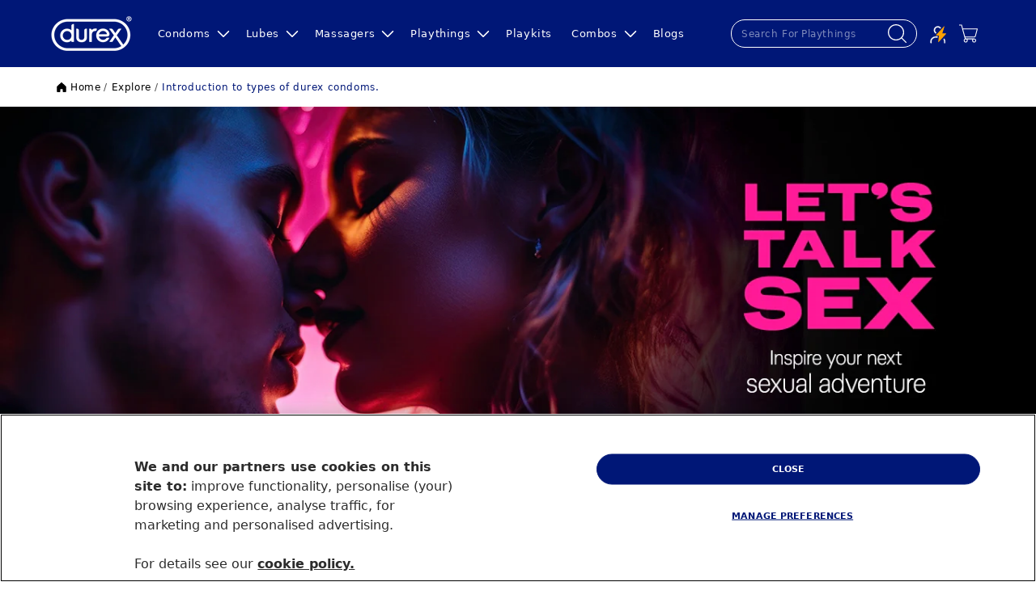

--- FILE ---
content_type: text/html; charset=utf-8
request_url: https://www.durexindia.com/blogs/explore-sex/introduction-to-types-of-durex-condoms
body_size: 80636
content:
<!doctype html>
<html class="no-js" lang="en">
  <head>
    


    <meta name="google-site-verification" content="_PAb91GrfWKMWiQYFQGnhmHXhLOE76nal1w--8JZMH4">
    

<script> 
  // Define dataLayer and the gtag function. 
  window.dataLayer = window.dataLayer || []; 
  window.gtag = window.gtag || function(){dataLayer.push(arguments)}
  
  window.gtag('set' , 'developer_id.dYWJhMj', true);

  // Default ad_storage to 'denied'. 
  window.gtag('consent', 'default', { 
        ad_storage: "denied", 
        analytics_storage: "denied", 
        functionality_storage: "denied", 
        personalization_storage: "denied", 
        security_storage: "denied",  
        ad_user_data: "denied",
        ad_personalization: "denied", 
        'wait_for_update': 500
  }); 
</script>

<!-- Google Tag Manager -->
<script>(function(w,d,s,l,i){w[l]=w[l]||[];w[l].push({'gtm.start':
new Date().getTime(),event:'gtm.js'});var f=d.getElementsByTagName(s)[0],
j=d.createElement(s),dl=l!='dataLayer'?'&l='+l:'';j.async=true;j.src=
'https://www.googletagmanager.com/gtm.js?id='+i+dl;f.parentNode.insertBefore(j,f);
})(window,document,'script','dataLayer','GTM-N9B3K87');</script>
<!-- End Google Tag Manager -->

<script type='text/javascript'>
    (function(h,o,t,j,a,r){
        h.hj=h.hj||function(){(h.hj.q=h.hj.q||[]).push(arguments)};
        h._hjSettings={hjid:1235317,hjsv:6};
        a=o.getElementsByTagName('head')[0];
        r=o.createElement('script');r.async=1;
        r.src=t+h._hjSettings.hjid+j+h._hjSettings.hjsv;
        a.appendChild(r);
    })(window,document,'https://static.hotjar.com/c/hotjar-','.js?sv=');
</script>

    <script src="https://static-cdn.trackier.com/rtg/662baea580f8d423b3404762.js" defer></script>
    <!-- OneTrust Cookies Consent Notice start for durexindia.com -->
    
    <script
      type="text/javascript"
      src="https://cdn.cookielaw.org/consent/c2f52d85-dd7c-4467-a9c1-2bc5631ffae2/OtAutoBlock.js"
      defer
    ></script>
    <script
      src="https://cdn.cookielaw.org/scripttemplates/otSDKStub.js"
      data-document-language="true"
      type="text/javascript"
      charset="UTF-8"
      data-domain-script="c2f52d85-dd7c-4467-a9c1-2bc5631ffae2"
      defer
    ></script>
    <script type="text/javascript">
      function OptanonWrapper() { }
    </script>
    <!-- OneTrust Cookies Consent Notice end for durexindia.com -->

    <!-- Gokwik theme code start -->
    <link rel="dns-prefetch" href="https://pdp.gokwik.co/">
    <link rel="dns-prefetch" href="https://api.gokwik.co">
    


  <script>
    window.gaTag = {ga4: "G-NTKJ8CLHSE"}
    window.merchantInfo  = {
            mid: "19g6ilhzwnelw",
            environment: "production",
            type: "merchantInfo",
      		storeId: "7236812858",
      		fbpixel: "1176226816131284",
          }
    var productFormSelector = '';
    var cart = {"note":null,"attributes":{},"original_total_price":0,"total_price":0,"total_discount":0,"total_weight":0.0,"item_count":0,"items":[],"requires_shipping":false,"currency":"INR","items_subtotal_price":0,"cart_level_discount_applications":[],"checkout_charge_amount":0}
    var templateName = 'article'
  </script>

  <script src="https://pdp.gokwik.co/merchant-integration/build/merchant.integration.js?v4" defer></script>

<script>
//Just copy paste this function for initating the popup
  if (window.lbUpsellComponents && window.lbUpsellComponents.isEnabled) {
    window.lbUpsellComponents.renderSelleasyCheckoutPopup();
  }
  
    if ('$' && '$' !== 'undefined') {
        const script = document.createElement('script');
        script.src = "https://www.googletagmanager.com/gtag/js?id="+ window.gaTag.ga4;
        script.defer = true;
        document.head.appendChild(script);
        window.dataLayer = window.dataLayer || [];
        function gtag(){dataLayer.push(arguments);}
        gtag('js', new Date());
        gtag('config', window.gaTag.ga4 ,{ 'groups': 'GA4','debug_mode':true });
    }
  </script>

  <script>
   const getCountryData = async() =>{
  const getCountry = await fetch("/browsing_context_suggestions.json");
  const response = await getCountry.json();
  const res = response?.detected_values?.country_name;
  const styleElement = document.createElement("style");
  let css = "";
  switch(res){
    case "India":
      //Enter Selector to disable Shopify and Third Part Button
      css = ".shopifycheckoutbtn{display:none !important;}";
      break;
    default:
      //Enter Gokwik Selector | Dont change it if it is same.
      css = ".gokwik-checkout{ display : none !important;}";
      break;
  }
  styleElement.textContent = css;
  document.head.appendChild(styleElement);
}
document.addEventListener("DOMContentLoaded", getCountryData);
</script>

  <script>
    window.addEventListener('gokwikLoaded', e => {
   
    //Do Not Touch This Line
    let clicked = false;
    let gokwikAdsID = "";
    const gokwikCheckoutEnable = (arrayOfElement) => {
      if (arrayOfElement.length === 0) return null;
      if (arrayOfElement.length > 1) {
        arrayOfElement.forEach(data => {
          if (data) {
            let targetElement = document.querySelectorAll(data);
            if (targetElement.length >= 1) {
              targetElement.forEach(element => {
                element.disabled = false;
                element.classList.remove('disabled');
                element.addEventListener("click", () => {
                  if (!clicked && gokwikAdsID) {
                    clicked = true;
                    gtag('event', 'conversion', {
                      'send_to': gokwikAdsID.toString().trim(),
                      'value': 0.0,
                      'currency': '',
                      'transaction_id': ''
                    });
                  }
                });
              });
            }
          }
        });
      }
    };
    gokwikCheckoutEnable(["#gokwik-buy-now",".gokwik-checkout button"])
    gokwikSdk.on('modal_closed', ()=>{
        clicked = false;
        const popupBlock = document.querySelector('.lb-upsell-modal-bg');
        const upsell = document.querySelector('#lb-upsell-modal-container-id');
        if(popupBlock && upsell) {popupBlock.style.display = "none"; upsell.style.display = "none"}
    })

    const targetElement = document.querySelector("body");
      function debounce(func, delay) {
        let timeoutId;
        return function () {
          const context = this;
          const args = arguments;
          clearTimeout(timeoutId);
          timeoutId = setTimeout(function () {
            func.apply(context, args);
          }, delay);
        };
      }

      const observer = new MutationObserver(() => {
       const addToCartButton = document.querySelector("button[name='add']");
const gokwikBuyNowButton = document.getElementById('gokwik-buy-now');

if (addToCartButton && addToCartButton.disabled) {
    gokwikBuyNowButton?.setAttribute('disabled', 'disabled');
} else {
    gokwikBuyNowButton?.removeAttribute('disabled');
}
        debouncedMyTimer();
      });

      const debouncedMyTimer = debounce(() => {
        observer.disconnect();
        //Do Not Touch this function
    
        gokwikCheckoutEnable(["#gokwik-buy-now",".gokwik-checkout button"])
        var gokwikCheckoutButtons = document.querySelectorAll('.gokwik-checkout button');
gokwikCheckoutButtons.forEach(function(button) {
    button.disabled = false;
    button.classList.remove('disabled');
});
        observer.observe(targetElement, { childList: true, subtree: true });
      }, 700);

      const config = { childList: true, subtree: true };
      observer.observe(targetElement, config);
    });
  </script>



<style>
  
 .gokwik-checkout {
  width: 100%;
  display: flex;
  justify-content: center;
  flex-direction: column;
  align-items: end;
  margin-bottom: 10px;
  margin-top: 0 !important;
}
.gokwik-checkout button {
  max-width:100%;
  width: 100%;
  border: none;
  display: flex;
  justify-content: center;
  align-items: center;
  background: #ffffff;
  position: relative;
  margin: 0;
cursor: pointer;
  border-radius: 2.5rem;
  padding: 5px 10px;
  height:45px;
}
#gokwik-buy-now.disabled, .gokwik-disabled{
  opacity:0.5;
  cursor: not-allowed;
  }
  .gokwik-checkout button:focus {
  outline: none;
}
.gokwik-checkout button > span {
  display: flex;
}
.gokwik-checkout button > span.btn-text {
  display: flex;
  flex-direction: column;
  color: #001777;
}
.gokwik-checkout button > span.btn-text > span:last-child {
	padding-top: 2px;
    font-size: 10px;
    line-height: 10px;
    text-transform: initial;
}
.gokwik-checkout button > span.btn-text > span:first-child {
   font-size: 15px;
}
.gokwik-checkout button > span.pay-opt-icon img:first-child {
  margin-right: 10px;
  margin-left: 10px;
}
  /*   Additional */
  .gokwik-checkout button.disabled{
    opacity:0.5;
    cursor: not-allowed;
    }
  .gokwik-checkout button.disabled .addloadr#btn-loader{
     display: flex!important;
  }
    #gokwik-buy-now.disabled .addloadr#btn-loader{
     display: flex!important;
  }
      #gokwik-buy-now:disabled{
     cursor: not-allowed;
  }
p.priceflags {
    display: flex;
    justify-content: space-between;
    margin-bottom: 0px;
    font-weight: 600;
    color: #fff;
}
.cart__ctas {
    display: flex;
    flex-direction: column;
}






  

  
  /* Loader CSS */
    #btn-loader{
      display: none;
      position: absolute;
      top: 0;
      bottom: 0;
      left: 0;
      right: 0;
      justify-content: center;
      align-items: center;
      background:#ffffff;
      border-radius:2.5rem;

    }

  .cir-loader,
  .cir-loader:after {
    border-radius: 50%;
    width: 35px;
    height: 35px;
  }
  .cir-loader {
    margin: 6px auto;
    font-size: 10px;
    position: relative;
    text-indent: -9999em;
    border-top: 0.5em solid rgba(255, 255, 255, 0.2);
    border-right: 0.5em solid rgba(255, 255, 255, 0.2);
    border-bottom: 0.5em solid rgba(255, 255, 255, 0.2);
    border-left: 0.5em solid #ffffff;
    -webkit-transform: translateZ(0);
    -ms-transform: translateZ(0);
    transform: translateZ(0);
    -webkit-animation: load8 1.1s infinite linear;
    animation: load8 1.1s infinite linear;
  }
  @-webkit-keyframes load8 {
    0% {
      -webkit-transform: rotate(0deg);
      transform: rotate(0deg);
    }
    100% {
      -webkit-transform: rotate(360deg);
      transform: rotate(360deg);
    }
  }
  @keyframes load8 {
    0% {
      -webkit-transform: rotate(0deg);
      transform: rotate(0deg);
    }
    100% {
      -webkit-transform: rotate(360deg);
      transform: rotate(360deg);
    }
  }
</style>



    <!-- Gokwik theme code End -->

    <!-- Microsoft clarity theme code start -->
    <script type="text/javascript">
    (function(c,l,a,r,i,t,y){
        c[a]=c[a]||function(){(c[a].q=c[a].q||[]).push(arguments)};
        t=l.createElement(r);t.async=1;t.src="https://www.clarity.ms/tag/"+i;
        y=l.getElementsByTagName(r)[0];y.parentNode.insertBefore(t,y);
    })(window, document, "clarity", "script", "rulv0gqb6a");
    </script>
    <!-- Microsoft clarity theme code end -->
    
    <meta charset="utf-8">
    <meta http-equiv="X-UA-Compatible" content="IE=edge">
    <meta name="viewport" content="width=device-width,initial-scale=1">
    <meta name="theme-color" content="">
    <link rel="canonical" href="https://www.durexindia.com/blogs/explore-sex/introduction-to-types-of-durex-condoms">
    <link rel="preconnect" href="https://cdn.shopify.com" crossorigin>
    <link
      rel="stylesheet"
      href="//www.durexindia.com/cdn/shop/t/478/assets/splide.min.css?v=3355784460249881611759744277"
      media="print"
      onload="this.media='all'"
    >
    <noscript>
      <link href="//www.durexindia.com/cdn/shop/t/478/assets/splide.min.css?v=3355784460249881611759744277" rel="stylesheet" type="text/css" media="all" />
    </noscript>

    <!-- Podcast page css theme code Start -->
    
    <!-- Podcast page css theme code Start -->
 
    
     <link href="//www.durexindia.com/cdn/shop/t/478/assets/quick-add.css?v=141727828938624402081762243466" rel="stylesheet" type="text/css" media="all" />
    



  <meta name="application-name" content="">
  <meta name="apple-mobile-web-app-title" content="">
  <meta name="apple-mobile-web-app-capable" content="yes">
  <meta name="apple-mobile-web-app-status-bar-style" content="default">

  

  <meta name="theme-color" content="#000000">

  <link rel="manifest" href="//www.durexindia.com/cdn/shop/t/478/assets/manifest.json?v=20425662049922246201769085567" type="application/json">

  

  
    <script>
      if ('serviceWorker' in navigator) {
        navigator.serviceWorker
          .register('//www.durexindia.com/cdn/shop/t/478/assets/service-worker.js?v=128561')
          .catch((error) => console.log('Service Worker registration failed:', error));
      }

      
    </script>

    <style data-shopify>
      .application-button {
        position: fixed !important;
        bottom: 1rem;
        right: 1rem;
        z-index: 100;
      }
    </style>
  

<link rel="icon" type="image/png" href="//www.durexindia.com/cdn/shop/files/favicon_32x_8e12e673-2220-4857-b0f6-58a9d9f8e025.webp?crop=center&height=32&v=1667986625&width=32"><link rel="preconnect" href="https://fonts.shopifycdn.com" crossorigin><title>
      Introduction to Types of Durex Condoms
 &ndash; Durex India </title>
    <div
      id="aria-screenreader"
      style="position:absolute; font-size:1200px; max-width:99vw; max-height:99vh; pointer-events:none; z-index: 99999; color:transparent; overflow:hidden; top:0; bottom:0; left:0; right:0;"
    >
      skip to content
    </div>

    
      <meta name="description" content="Explore the importance of condoms for protection and pleasure. Learn about the different types and series of Durex condoms and how they cater to diverse needs.">
    

    

<meta property="og:site_name" content="Durex India ">
<meta property="og:url" content="https://www.durexindia.com/blogs/explore-sex/introduction-to-types-of-durex-condoms">
<meta property="og:title" content="Introduction to Types of Durex Condoms">
<meta property="og:type" content="article">
<meta property="og:description" content="Explore the importance of condoms for protection and pleasure. Learn about the different types and series of Durex condoms and how they cater to diverse needs."><meta property="og:image" content="http://www.durexindia.com/cdn/shop/articles/types-of-durex-condoms.jpg?v=1528891217">
  <meta property="og:image:secure_url" content="https://www.durexindia.com/cdn/shop/articles/types-of-durex-condoms.jpg?v=1528891217">
  <meta property="og:image:width" content="1140">
  <meta property="og:image:height" content="799"><meta name="twitter:site" content="@DurexIndia"><meta name="twitter:card" content="summary_large_image">
<meta name="twitter:title" content="Introduction to Types of Durex Condoms">
<meta name="twitter:description" content="Explore the importance of condoms for protection and pleasure. Learn about the different types and series of Durex condoms and how they cater to diverse needs.">

    






    

    <script src="//www.durexindia.com/cdn/shop/t/478/assets/constants.js?v=58251544750838685771737627842" defer></script>
    <script src="//www.durexindia.com/cdn/shop/t/478/assets/pubsub.js?v=158357773527763999511737627844" defer></script>
    <script src="//www.durexindia.com/cdn/shop/t/478/assets/global.js?v=136146742043367939911762248105" defer></script>
    <script src="//www.durexindia.com/cdn/shop/t/478/assets/splide.min.js?v=12103261331729571861737627843" ></script><!-- Slide sleeve page code theme code Start --><!-- Slide sleeve page code theme code end -->
    <script>window.performance && window.performance.mark && window.performance.mark('shopify.content_for_header.start');</script><meta name="google-site-verification" content="_PAb91GrfWKMWiQYFQGnhmHXhLOE76nal1w--8JZMH4">
<meta name="facebook-domain-verification" content="sv5p23br5v418yh1u1c38iekpesk75">
<meta name="google-site-verification" content="v7L8RZfowB5xuTpeADotPXTNOpZ8yvG1jmKq5PgWUVw">
<meta id="shopify-digital-wallet" name="shopify-digital-wallet" content="/7236812858/digital_wallets/dialog">
<link rel="alternate" type="application/atom+xml" title="Feed" href="/blogs/explore-sex.atom" />
<script async="async" src="/checkouts/internal/preloads.js?locale=en-IN"></script>
<script id="shopify-features" type="application/json">{"accessToken":"7164270ccde637f717d267687abe8aba","betas":["rich-media-storefront-analytics"],"domain":"www.durexindia.com","predictiveSearch":true,"shopId":7236812858,"locale":"en"}</script>
<script>var Shopify = Shopify || {};
Shopify.shop = "durex-in.myshopify.com";
Shopify.locale = "en";
Shopify.currency = {"active":"INR","rate":"1.0"};
Shopify.country = "IN";
Shopify.theme = {"name":"Durex-retainer\/main","id":126065639482,"schema_name":"Dawn","schema_version":"11.0.0","theme_store_id":null,"role":"main"};
Shopify.theme.handle = "null";
Shopify.theme.style = {"id":null,"handle":null};
Shopify.cdnHost = "www.durexindia.com/cdn";
Shopify.routes = Shopify.routes || {};
Shopify.routes.root = "/";</script>
<script type="module">!function(o){(o.Shopify=o.Shopify||{}).modules=!0}(window);</script>
<script>!function(o){function n(){var o=[];function n(){o.push(Array.prototype.slice.apply(arguments))}return n.q=o,n}var t=o.Shopify=o.Shopify||{};t.loadFeatures=n(),t.autoloadFeatures=n()}(window);</script>
<script id="shop-js-analytics" type="application/json">{"pageType":"article"}</script>
<script defer="defer" async type="module" src="//www.durexindia.com/cdn/shopifycloud/shop-js/modules/v2/client.init-shop-cart-sync_BT-GjEfc.en.esm.js"></script>
<script defer="defer" async type="module" src="//www.durexindia.com/cdn/shopifycloud/shop-js/modules/v2/chunk.common_D58fp_Oc.esm.js"></script>
<script defer="defer" async type="module" src="//www.durexindia.com/cdn/shopifycloud/shop-js/modules/v2/chunk.modal_xMitdFEc.esm.js"></script>
<script type="module">
  await import("//www.durexindia.com/cdn/shopifycloud/shop-js/modules/v2/client.init-shop-cart-sync_BT-GjEfc.en.esm.js");
await import("//www.durexindia.com/cdn/shopifycloud/shop-js/modules/v2/chunk.common_D58fp_Oc.esm.js");
await import("//www.durexindia.com/cdn/shopifycloud/shop-js/modules/v2/chunk.modal_xMitdFEc.esm.js");

  window.Shopify.SignInWithShop?.initShopCartSync?.({"fedCMEnabled":true,"windoidEnabled":true});

</script>
<script>(function() {
  var isLoaded = false;
  function asyncLoad() {
    if (isLoaded) return;
    isLoaded = true;
    var urls = ["https:\/\/cdn.opinew.com\/js\/opinew-active.js?shop=durex-in.myshopify.com","https:\/\/convert.shipway.com\/dashboard\/js\/shpwidget.js?shop=durex-in.myshopify.com"];
    for (var i = 0; i < urls.length; i++) {
      var s = document.createElement('script');
      s.type = 'text/javascript';
      s.async = true;
      s.src = urls[i];
      var x = document.getElementsByTagName('script')[0];
      x.parentNode.insertBefore(s, x);
    }
  };
  if(window.attachEvent) {
    window.attachEvent('onload', asyncLoad);
  } else {
    window.addEventListener('load', asyncLoad, false);
  }
})();</script>
<script id="__st">var __st={"a":7236812858,"offset":19800,"reqid":"08a5fd69-fcfa-4d7d-9a47-63f4e142a333-1769139234","pageurl":"www.durexindia.com\/blogs\/explore-sex\/introduction-to-types-of-durex-condoms","s":"articles-11855921210","u":"b63f199031ea","p":"article","rtyp":"article","rid":11855921210};</script>
<script>window.ShopifyPaypalV4VisibilityTracking = true;</script>
<script id="form-persister">!function(){'use strict';const t='contact',e='new_comment',n=[[t,t],['blogs',e],['comments',e],[t,'customer']],o='password',r='form_key',c=['recaptcha-v3-token','g-recaptcha-response','h-captcha-response',o],s=()=>{try{return window.sessionStorage}catch{return}},i='__shopify_v',u=t=>t.elements[r],a=function(){const t=[...n].map((([t,e])=>`form[action*='/${t}']:not([data-nocaptcha='true']) input[name='form_type'][value='${e}']`)).join(',');var e;return e=t,()=>e?[...document.querySelectorAll(e)].map((t=>t.form)):[]}();function m(t){const e=u(t);a().includes(t)&&(!e||!e.value)&&function(t){try{if(!s())return;!function(t){const e=s();if(!e)return;const n=u(t);if(!n)return;const o=n.value;o&&e.removeItem(o)}(t);const e=Array.from(Array(32),(()=>Math.random().toString(36)[2])).join('');!function(t,e){u(t)||t.append(Object.assign(document.createElement('input'),{type:'hidden',name:r})),t.elements[r].value=e}(t,e),function(t,e){const n=s();if(!n)return;const r=[...t.querySelectorAll(`input[type='${o}']`)].map((({name:t})=>t)),u=[...c,...r],a={};for(const[o,c]of new FormData(t).entries())u.includes(o)||(a[o]=c);n.setItem(e,JSON.stringify({[i]:1,action:t.action,data:a}))}(t,e)}catch(e){console.error('failed to persist form',e)}}(t)}const f=t=>{if('true'===t.dataset.persistBound)return;const e=function(t,e){const n=function(t){return'function'==typeof t.submit?t.submit:HTMLFormElement.prototype.submit}(t).bind(t);return function(){let t;return()=>{t||(t=!0,(()=>{try{e(),n()}catch(t){(t=>{console.error('form submit failed',t)})(t)}})(),setTimeout((()=>t=!1),250))}}()}(t,(()=>{m(t)}));!function(t,e){if('function'==typeof t.submit&&'function'==typeof e)try{t.submit=e}catch{}}(t,e),t.addEventListener('submit',(t=>{t.preventDefault(),e()})),t.dataset.persistBound='true'};!function(){function t(t){const e=(t=>{const e=t.target;return e instanceof HTMLFormElement?e:e&&e.form})(t);e&&m(e)}document.addEventListener('submit',t),document.addEventListener('DOMContentLoaded',(()=>{const e=a();for(const t of e)f(t);var n;n=document.body,new window.MutationObserver((t=>{for(const e of t)if('childList'===e.type&&e.addedNodes.length)for(const t of e.addedNodes)1===t.nodeType&&'FORM'===t.tagName&&a().includes(t)&&f(t)})).observe(n,{childList:!0,subtree:!0,attributes:!1}),document.removeEventListener('submit',t)}))}()}();</script>
<script integrity="sha256-4kQ18oKyAcykRKYeNunJcIwy7WH5gtpwJnB7kiuLZ1E=" data-source-attribution="shopify.loadfeatures" defer="defer" src="//www.durexindia.com/cdn/shopifycloud/storefront/assets/storefront/load_feature-a0a9edcb.js" crossorigin="anonymous"></script>
<script data-source-attribution="shopify.dynamic_checkout.dynamic.init">var Shopify=Shopify||{};Shopify.PaymentButton=Shopify.PaymentButton||{isStorefrontPortableWallets:!0,init:function(){window.Shopify.PaymentButton.init=function(){};var t=document.createElement("script");t.src="https://www.durexindia.com/cdn/shopifycloud/portable-wallets/latest/portable-wallets.en.js",t.type="module",document.head.appendChild(t)}};
</script>
<script data-source-attribution="shopify.dynamic_checkout.buyer_consent">
  function portableWalletsHideBuyerConsent(e){var t=document.getElementById("shopify-buyer-consent"),n=document.getElementById("shopify-subscription-policy-button");t&&n&&(t.classList.add("hidden"),t.setAttribute("aria-hidden","true"),n.removeEventListener("click",e))}function portableWalletsShowBuyerConsent(e){var t=document.getElementById("shopify-buyer-consent"),n=document.getElementById("shopify-subscription-policy-button");t&&n&&(t.classList.remove("hidden"),t.removeAttribute("aria-hidden"),n.addEventListener("click",e))}window.Shopify?.PaymentButton&&(window.Shopify.PaymentButton.hideBuyerConsent=portableWalletsHideBuyerConsent,window.Shopify.PaymentButton.showBuyerConsent=portableWalletsShowBuyerConsent);
</script>
<script data-source-attribution="shopify.dynamic_checkout.cart.bootstrap">document.addEventListener("DOMContentLoaded",(function(){function t(){return document.querySelector("shopify-accelerated-checkout-cart, shopify-accelerated-checkout")}if(t())Shopify.PaymentButton.init();else{new MutationObserver((function(e,n){t()&&(Shopify.PaymentButton.init(),n.disconnect())})).observe(document.body,{childList:!0,subtree:!0})}}));
</script>
<script id="sections-script" data-sections="header" defer="defer" src="//www.durexindia.com/cdn/shop/t/478/compiled_assets/scripts.js?v=128561"></script>
<script>window.performance && window.performance.mark && window.performance.mark('shopify.content_for_header.end');</script>

    <style data-shopify>
            
              :root,
              .color-background-1 {
                --color-background: 255,255,255;
              
                --gradient-background: #ffffff;
              
              --color-foreground: 18,18,18;
              --color-shadow: 18,18,18;
              --color-button: 18,18,18;
              --color-button-text: 255,255,255;
              --color-secondary-button: 255,255,255;
              --color-secondary-button-text: 18,18,18;
              --color-link: 18,18,18;
              --color-badge-foreground: 18,18,18;
              --color-badge-background: 255,255,255;
              --color-badge-border: 18,18,18;
              --payment-terms-background-color: rgb(255 255 255);
            }
            
              
              .color-background-2 {
                --color-background: 243,243,243;
              
                --gradient-background: #f3f3f3;
              
              --color-foreground: 18,18,18;
              --color-shadow: 18,18,18;
              --color-button: 18,18,18;
              --color-button-text: 243,243,243;
              --color-secondary-button: 243,243,243;
              --color-secondary-button-text: 18,18,18;
              --color-link: 18,18,18;
              --color-badge-foreground: 18,18,18;
              --color-badge-background: 243,243,243;
              --color-badge-border: 18,18,18;
              --payment-terms-background-color: rgb(243 243 243);
            }
            
              
              .color-inverse {
                --color-background: 36,40,51;
              
                --gradient-background: #242833;
              
              --color-foreground: 255,255,255;
              --color-shadow: 18,18,18;
              --color-button: 255,255,255;
              --color-button-text: 0,0,0;
              --color-secondary-button: 36,40,51;
              --color-secondary-button-text: 255,255,255;
              --color-link: 255,255,255;
              --color-badge-foreground: 255,255,255;
              --color-badge-background: 36,40,51;
              --color-badge-border: 255,255,255;
              --payment-terms-background-color: rgb(36 40 51);
            }
            
              
              .color-accent-1 {
                --color-background: 18,18,18;
              
                --gradient-background: #121212;
              
              --color-foreground: 255,255,255;
              --color-shadow: 18,18,18;
              --color-button: 255,255,255;
              --color-button-text: 18,18,18;
              --color-secondary-button: 18,18,18;
              --color-secondary-button-text: 255,255,255;
              --color-link: 255,255,255;
              --color-badge-foreground: 255,255,255;
              --color-badge-background: 18,18,18;
              --color-badge-border: 255,255,255;
              --payment-terms-background-color: rgb(18 18 18);
            }
            
              
              .color-accent-2 {
                --color-background: 0,23,119;
              
                --gradient-background: #001777;
              
              --color-foreground: 255,255,255;
              --color-shadow: 18,18,18;
              --color-button: 255,255,255;
              --color-button-text: 51,79,180;
              --color-secondary-button: 0,23,119;
              --color-secondary-button-text: 255,255,255;
              --color-link: 255,255,255;
              --color-badge-foreground: 255,255,255;
              --color-badge-background: 0,23,119;
              --color-badge-border: 255,255,255;
              --payment-terms-background-color: rgb(0 23 119);
            }
            
              
              .color-scheme-67c77da6-56fa-4b0a-9600-ca7b4c501dbb {
                --color-background: 0,0,0;
              
                --gradient-background: linear-gradient(150deg, rgba(34, 0, 62, 0.22), rgba(26, 0, 47, 0.83) 22%, rgba(20, 0, 37, 1) 82%);
              
              --color-foreground: 255,255,255;
              --color-shadow: 18,18,18;
              --color-button: 18,18,18;
              --color-button-text: 255,255,255;
              --color-secondary-button: 0,0,0;
              --color-secondary-button-text: 18,18,18;
              --color-link: 18,18,18;
              --color-badge-foreground: 255,255,255;
              --color-badge-background: 0,0,0;
              --color-badge-border: 255,255,255;
              --payment-terms-background-color: rgb(0 0 0);
            }
            

            body, .color-background-1, .color-background-2, .color-inverse, .color-accent-1, .color-accent-2, .color-scheme-67c77da6-56fa-4b0a-9600-ca7b4c501dbb {
              color: rgba(var(--color-foreground), 0.75);
              background-color: rgb(var(--color-background));
            }

            @font-face {
              font-family: "One Night Sans";
              font-style: normal;
              font-weight: 700;
              font-display: swap;
              src: url("//www.durexindia.com/cdn/shop/t/478/assets/OneNightSans-Black.woff2?v=82298809708157237031737627844");
            }

            @font-face {
              font-family: "One Night Sans";
              font-style: normal;
              font-weight: 500;
              font-display: swap;
              src: url("//www.durexindia.com/cdn/shop/t/478/assets/OneNightSans-Medium.woff2?v=11854895270947119561737627843");
            }

            @font-face {
              font-family: "One Night Sans";
              font-style: normal;
              font-weight: 300;
              font-display: swap;
              src: url("//www.durexindia.com/cdn/shop/t/478/assets/OneNightSans-Thin.woff2?v=163744996585374944161737627842");
            }

            :root {
              --font-body-family: Assistant, sans-serif;
              --font-body-style: normal;
              --font-body-weight: 400;
              --font-body-weight-bold: 700;

              --font-heading-family: Assistant, sans-serif;
              --font-heading-style: normal;
              --font-heading-weight: 400;

              --font-body-scale: 1.0;
              --font-heading-scale: 1.0;

              --media-padding: px;
              --media-border-opacity: 0.05;
              --media-border-width: 1px;
              --media-radius: 0px;
              --media-shadow-opacity: 0.0;
              --media-shadow-horizontal-offset: 0px;
              --media-shadow-vertical-offset: 4px;
              --media-shadow-blur-radius: 5px;
              --media-shadow-visible: 0;

              --page-width: 124rem;
              --page-width-margin: 0rem;

              --product-card-image-padding: 0.0rem;
              --product-card-corner-radius: 0.0rem;
              --product-card-text-alignment: center;
              --product-card-border-width: 0.0rem;
              --product-card-border-opacity: 0.1;
              --product-card-shadow-opacity: 0.0;
              --product-card-shadow-visible: 0;
              --product-card-shadow-horizontal-offset: 0.0rem;
              --product-card-shadow-vertical-offset: 0.4rem;
              --product-card-shadow-blur-radius: 0.5rem;

              --collection-card-image-padding: 0.0rem;
              --collection-card-corner-radius: 0.0rem;
              --collection-card-text-alignment: left;
              --collection-card-border-width: 0.0rem;
              --collection-card-border-opacity: 0.1;
              --collection-card-shadow-opacity: 0.0;
              --collection-card-shadow-visible: 0;
              --collection-card-shadow-horizontal-offset: 0.0rem;
              --collection-card-shadow-vertical-offset: 0.4rem;
              --collection-card-shadow-blur-radius: 0.5rem;

              --blog-card-image-padding: 0.0rem;
              --blog-card-corner-radius: 0.0rem;
              --blog-card-text-alignment: left;
              --blog-card-border-width: 0.0rem;
              --blog-card-border-opacity: 0.1;
              --blog-card-shadow-opacity: 0.0;
              --blog-card-shadow-visible: 0;
              --blog-card-shadow-horizontal-offset: 0.0rem;
              --blog-card-shadow-vertical-offset: 0.4rem;
              --blog-card-shadow-blur-radius: 0.5rem;

              --badge-corner-radius: 4.0rem;

              --popup-border-width: 1px;
              --popup-border-opacity: 0.1;
              --popup-corner-radius: 0px;
              --popup-shadow-opacity: 0.05;
              --popup-shadow-horizontal-offset: 0px;
              --popup-shadow-vertical-offset: 4px;
              --popup-shadow-blur-radius: 5px;

              --drawer-border-width: 1px;
              --drawer-border-opacity: 0.1;
              --drawer-shadow-opacity: 0.0;
              --drawer-shadow-horizontal-offset: 0px;
              --drawer-shadow-vertical-offset: 4px;
              --drawer-shadow-blur-radius: 5px;

              --spacing-sections-desktop: 0px;
              --spacing-sections-mobile: 0px;

              --grid-desktop-vertical-spacing: 8px;
              --grid-desktop-horizontal-spacing: 8px;
              --grid-mobile-vertical-spacing: 4px;
              --grid-mobile-horizontal-spacing: 4px;

              --text-boxes-border-opacity: 0.1;
              --text-boxes-border-width: 0px;
              --text-boxes-radius: 0px;
              --text-boxes-shadow-opacity: 0.0;
              --text-boxes-shadow-visible: 0;
              --text-boxes-shadow-horizontal-offset: 0px;
              --text-boxes-shadow-vertical-offset: 4px;
              --text-boxes-shadow-blur-radius: 5px;

              --buttons-radius: 0px;
              --buttons-radius-outset: 0px;
              --buttons-border-width: 1px;
              --buttons-border-opacity: 1.0;
              --buttons-shadow-opacity: 0.0;
              --buttons-shadow-visible: 0;
              --buttons-shadow-horizontal-offset: 0px;
              --buttons-shadow-vertical-offset: 4px;
              --buttons-shadow-blur-radius: 5px;
              --buttons-border-offset: 0px;

              --inputs-radius: 0px;
              --inputs-border-width: 1px;
              --inputs-border-opacity: 0.55;
              --inputs-shadow-opacity: 0.0;
              --inputs-shadow-horizontal-offset: 0px;
              --inputs-margin-offset: 0px;
              --inputs-shadow-vertical-offset: 4px;
              --inputs-shadow-blur-radius: 5px;
              --inputs-radius-outset: 0px;

              --variant-pills-radius: 40px;
              --variant-pills-border-width: 1px;
              --variant-pills-border-opacity: 0.55;
              --variant-pills-shadow-opacity: 0.0;
              --variant-pills-shadow-horizontal-offset: 0px;
              --variant-pills-shadow-vertical-offset: 4px;
              --variant-pills-shadow-blur-radius: 5px;
            }

            *,
            *::before,
            *::after {
              box-sizing: inherit;
            }

            html {
              box-sizing: border-box;
              font-size: calc(var(--font-body-scale) * 62.5%);
              height: 100%;
            }

            body {
              margin: 0;
              font-size: 1.5rem;
              letter-spacing: 0.06rem;
              line-height: calc(1 + 0.8 / var(--font-body-scale));
              font-family: var(--font-body-family);
              font-style: var(--font-body-style);
              font-weight: var(--font-body-weight);
            }

            .opacity-hide{
              opacity: 0 !important;
            }

            .display-hide{
              display: none !important;
            }

    
            #smile-lite-launcher-frame, .smile-launcher-frame-container .smile-launcher-frame{display:none;}

                  .product-card__badges{
              --f: .5em;
          --r: .3em;
          position: absolute;
          top: 2px;
          right: calc(-1* var(--f));
          padding-inline: .01em;
          /* line-height: 1.8; */
          background: green;
          border-bottom: var(--f) solid green;
          /* border-left: var(--r) solid #4f0baf; */
          clip-path: polygon(0 0, 100% 0, 100% calc(100% - var(--f)), calc(100% - var(--f)) 100%, calc(100% - var(--f)) calc(100% - var(--f)), 0 calc(100% - var(--f)), var(--r) calc(50% - var(--f) / 2));
      }
      .product-card__badges .badge{
        background: green;
          color: #fff;
          border-color: green;
        font-size: 8px;
      }
              @media screen and (min-width: 750px) {
              body {
                font-size: 1.6rem;
              }
              .product-card__badges .badge{
        font-size: 13px;
      }
            }
    </style>

    <link href="//www.durexindia.com/cdn/shop/t/478/assets/base.css?v=90965319295684933541763028680" rel="stylesheet" type="text/css" media="all" />
    <link href="//www.durexindia.com/cdn/shop/t/478/assets/custom.css?v=14759930131518268361762243464" rel="stylesheet" type="text/css" media="all" />
    <link href="//www.durexindia.com/cdn/shop/t/478/assets/opinew-reviews-app.css?v=60085677204615918501762243465" rel="stylesheet" type="text/css" media="all" />

    

    

    
<link
        rel="stylesheet"
        href="//www.durexindia.com/cdn/shop/t/478/assets/component-predictive-search.css?v=106050071740943088861744711743"
        media="print"
        onload="this.media='all'"
      ><script>
      document.documentElement.className = document.documentElement.className.replace('no-js', 'js');
      if (Shopify.designMode) {
        document.documentElement.classList.add('shopify-design-mode');
      }
    </script>

    

    

    <script>
  (function (w, d, t, r, u) {
    var f, n, i;
    (w[u] = w[u] || []),
      (f = function () {
        var o = { ti: '56221653' };
        (o.q = w[u]), (w[u] = new UET(o)), w[u].push('pageLoad');
      }),
      (n = d.createElement(t)),
      (n.src = r),
      (n.async = 1),
      (n.onload = n.onreadystatechange =
        function () {
          var s = this.readyState;
          (s && s !== 'loaded' && s !== 'complete') || (f(), (n.onload = n.onreadystatechange = null));
        }),
      (i = d.getElementsByTagName(t)[0]),
      i.parentNode.insertBefore(n, i);
  })(window, document, 'script', '//bat.bing.com/bat.js', 'uetq');
</script>

    
  <link rel="canonical" href="https://www.durexindia.com/blogs/explore-sex/introduction-to-types-of-durex-condoms">


    <script>
  window.Shopify.loadFeatures([{ name: 'consent-tracking-api', version: '0.1' }], (error) => {
    if (error) {
      throw error;
    }
  });
</script>

    <script type="text/javascript" defer>
(function (m, f, i, l, t, e, r) {
 m[t] = m[t] || function () {(m[t].q = m[t].q || []).push(arguments)}, m[t].l = 1 * new Date();
 e = f.createElement(l); e.async = 1; e.id = "mfilterit-visit-tag"; e.src = i;
 r=f.getElementsByTagName(l)[0]; r.parentNode.insertBefore(e, r);
 })(window, document,"https://script.mfilterit.net/v3/v/client/web.reckitt_durex.cpv.js", "script", "mf");
 mf("mf_package_name", "web.reckitt_durex.cpv");
 mf("mf_tracking_type", "pageviews");
</script>

    <script src="https://static-cdn.trackier.com/js/trackier-web-sdk.js" defer></script>
<script src="https://static-cdn.trackier.com/rtg/6584281d5ae11166855c3037.js" defer></script>

<script>
document.addEventListener("DOMContentLoaded", function() {
    if (window.TrackierWebSDK && typeof window.TrackierWebSDK.init === 'function') {
        window.TrackierWebSDK.init();
    } else {
        console.error('TrackierWebSDK is not loaded properly.');
    }
});
</script>

    <!-- Not required, already loaded from app side -->
    <script src="https://scripts.openinapp.com/5a6e0b32-62d4-49c2-bbb1-7afcf4bc41ce.js"></script>
<link rel="stylesheet" href="https://cdn.opinew.com/styles/opw-icons/style.css">
<style id='opinew_product_plugin_css'>
    .opinew-stars-plugin-product .opinew-star-plugin-inside .stars-color, 
    .opinew-stars-plugin-product .stars-color, 
    .stars-color {
        color:#D5750AFF !important;
    }
    .opinew-stars-plugin-link {
        cursor: pointer;
    }
    .opinew-no-reviews-stars-plugin:hover {
        color: #C45500;
    }
    
    .opw-widget-wrapper-default {
        max-width: 1200px;
        margin: 0 auto;
    }
    
            #opinew-stars-plugin-product {
                text-align:left;
            }
            
            .opinew-stars-plugin-product-list {
                text-align:left;
            }
            
        @media only screen and (max-width: 1000px) { 
            .opinew-stars-plugin-product-list { text-align: center !important; }
            #opinew-stars-plugin-product { text-align: center !important; }
        }
         .opinew-star-plugin-inside i.opw-noci:empty{display:inherit!important}#opinew_all_reviews_plugin_app:empty,#opinew_badge_plugin_app:empty,#opinew_carousel_plugin_app:empty,#opinew_product_floating_widget:empty,#opinew_product_plugin_app:empty,#opinew_review_request_app:empty,.opinew-all-reviews-plugin-dynamic:empty,.opinew-badge-plugin-dynamic:empty,.opinew-carousel-plugin-dynamic:empty,.opinew-product-plugin-dynamic:empty,.opinew-review-request-dynamic:empty,.opw-dynamic-stars-collection:empty,.opw-dynamic-stars:empty{display:block!important} </style>
<div id='opinew_config_container' style='display:none;' data-opwconfig='{&quot;server_url&quot;: &quot;https://api.opinew.com&quot;, &quot;shop&quot;: {&quot;id&quot;: 260255, &quot;name&quot;: &quot;Durex India &quot;, &quot;public_api_key&quot;: &quot;987WX3YMUAHHY8UIC944&quot;, &quot;logo_url&quot;: null}, &quot;permissions&quot;: {&quot;no_branding&quot;: true, &quot;up_to3_photos&quot;: false, &quot;up_to5_photos&quot;: false, &quot;q_and_a&quot;: false, &quot;video_reviews&quot;: false, &quot;optimised_images&quot;: false, &quot;link_shops_single&quot;: false, &quot;link_shops_double&quot;: false, &quot;link_shops_unlimited&quot;: false, &quot;bazaarvoice_integration&quot;: false}, &quot;review_publishing&quot;: &quot;email&quot;, &quot;badge_shop_reviews_link&quot;: &quot;https://api.opinew.com/shop-reviews/260255&quot;, &quot;stars_color_product_and_collections&quot;: &quot;#D5750AFF&quot;, &quot;theme_transparent_color&quot;: &quot;initial&quot;, &quot;navbar_color&quot;: &quot;#000000&quot;, &quot;questions_and_answers_active&quot;: false, &quot;number_reviews_per_page&quot;: 8, &quot;show_customer_images_section&quot;: true, &quot;display_stars_if_no_reviews&quot;: true, &quot;stars_alignment_product_page&quot;: &quot;left&quot;, &quot;stars_alignment_product_page_mobile&quot;: &quot;center&quot;, &quot;stars_alignment_collections&quot;: &quot;left&quot;, &quot;stars_alignment_collections_mobile&quot;: &quot;center&quot;, &quot;badge_stars_color&quot;: &quot;#D5750AFF&quot;, &quot;badge_border_color&quot;: &quot;#dae1e7&quot;, &quot;badge_background_color&quot;: &quot;#ffffff&quot;, &quot;badge_text_color&quot;: &quot;#000000FF&quot;, &quot;badge_secondary_text_color&quot;: &quot;#606f7b&quot;, &quot;carousel_theme_style&quot;: &quot;card&quot;, &quot;carousel_stars_color&quot;: &quot;#D5750AFF&quot;, &quot;carousel_border_color&quot;: &quot;#c5c5c5&quot;, &quot;carousel_background_color&quot;: &quot;#ffffff00&quot;, &quot;carousel_controls_color&quot;: &quot;#5a5a5a&quot;, &quot;carousel_verified_badge_color&quot;: &quot;#AEAEAE&quot;, &quot;carousel_text_color&quot;: &quot;#000000FF&quot;, &quot;carousel_secondary_text_color&quot;: &quot;#606f7b&quot;, &quot;carousel_product_name_color&quot;: &quot;#3d4852&quot;, &quot;carousel_widget_show_dates&quot;: true, &quot;carousel_border_active&quot;: false, &quot;carousel_auto_scroll&quot;: false, &quot;carousel_show_product_name&quot;: false, &quot;carousel_featured_reviews&quot;: [], &quot;display_widget_if_no_reviews&quot;: true, &quot;show_country_and_foreign_reviews&quot;: false, &quot;show_full_customer_names&quot;: false, &quot;custom_header_url&quot;: null, &quot;custom_card_url&quot;: null, &quot;custom_gallery_url&quot;: null, &quot;default_sorting&quot;: &quot;recent&quot;, &quot;enable_widget_review_search&quot;: false, &quot;center_stars_mobile&quot;: true, &quot;center_stars_mobile_breakpoint&quot;: &quot;1000px&quot;, &quot;ab_test_active&quot;: false, &quot;request_form_stars_color&quot;: &quot;#005BAAFF&quot;, &quot;request_form_image_url&quot;: null, &quot;request_form_custom_css&quot;: null, &quot;request_form_show_ratings&quot;: null, &quot;request_form_display_shop_logo&quot;: null, &quot;request_form_display_product_image&quot;: null, &quot;request_form_progress_type&quot;: null, &quot;request_form_btn_color&quot;: &quot;#2f70ee&quot;, &quot;request_form_progress_bar_color&quot;: &quot;#2f70ee&quot;, &quot;request_form_background_color&quot;: &quot;#DCEBFC&quot;, &quot;request_form_card_background&quot;: &quot;#FFFFFF&quot;, &quot;can_display_photos&quot;: true, &quot;special_pagination&quot;: true, &quot;hide_review_count_widget&quot;: true, &quot;background_color&quot;: &quot;#F3F3F3&quot;, &quot;buttons_color&quot;: &quot;#ffc617&quot;, &quot;display_floating_widget&quot;: false, &quot;display_review_source&quot;: false, &quot;floating_widget_button_background_color&quot;: &quot;#000000&quot;, &quot;floating_widget_button_text_color&quot;: &quot;#ffffff&quot;, &quot;floating_widget_button_position&quot;: &quot;left&quot;, &quot;navbar_text_color&quot;: &quot;#232323&quot;, &quot;number_review_columns&quot;: 2, &quot;pagination_color&quot;: &quot;#AEAEAE&quot;, &quot;preferred_date_format&quot;: &quot;MM/dd/yyyy&quot;, &quot;preferred_language&quot;: &quot;en&quot;, &quot;review_image_max_height&quot;: &quot;450px&quot;, &quot;reviews_card_border_active&quot;: true, &quot;reviews_card_border_color&quot;: &quot;#76757524&quot;, &quot;secondary_text_color&quot;: &quot;#232323&quot;, &quot;show_large_review_image&quot;: false, &quot;show_review_images&quot;: true, &quot;show_star_bars&quot;: true, &quot;star_bars_width&quot;: &quot;300px&quot;, &quot;star_bars_width_auto&quot;: true, &quot;stars_color&quot;: &quot;#D5750AFF&quot;, &quot;text_color&quot;: &quot;#000000FF&quot;, &quot;verified_badge_color&quot;: &quot;#AEAEAE&quot;, &quot;widget_show_dates&quot;: true, &quot;widget_theme_style&quot;: &quot;card&quot;, &quot;widget_top_section_style&quot;: &quot;default&quot;, &quot;new_widget_version&quot;: true, &quot;shop_widgets_updated&quot;: true, &quot;display_verified_badge&quot;: true, &quot;filter_sort_by_button_color&quot;: &quot;#232323&quot;, &quot;pagination_arrows_button_color&quot;: &quot;#AEAEAE&quot;, &quot;review_card_border_radius&quot;: &quot;12px&quot;, &quot;review_source_label_color&quot;: &quot;#AEAEAE&quot;, &quot;reviews_number_color&quot;: &quot;#000000&quot;, &quot;search_icon_color&quot;: &quot;#232323&quot;, &quot;search_placeholder_color&quot;: &quot;#000000&quot;, &quot;write_review_button_color&quot;: &quot;#232323&quot;, &quot;write_review_button_text_color&quot;: &quot;#ffffff&quot;, &quot;fonts&quot;: {&quot;reviews_card_main_font_size&quot;: &quot;1rem&quot;, &quot;reviews_card_secondary_font_size&quot;: &quot;1rem&quot;, &quot;form_headings_font_size&quot;: &quot;0.875rem&quot;, &quot;form_input_font_size&quot;: &quot;1.125rem&quot;, &quot;paginator_font_size&quot;: &quot;1.125rem&quot;, &quot;badge_average_score&quot;: &quot;2rem&quot;, &quot;badge_primary&quot;: &quot;1.25rem&quot;, &quot;badge_secondary&quot;: &quot;1rem&quot;, &quot;carousel_primary&quot;: &quot;1rem&quot;, &quot;carousel_secondary&quot;: &quot;1rem&quot;, &quot;star_summary_overall_score_font_size&quot;: &quot;2.25rem&quot;, &quot;star_summary_progress_bars_font_size&quot;: &quot;1.125rem&quot;, &quot;filters_font_size&quot;: &quot;1rem&quot;, &quot;form_post_font_size&quot;: &quot;2.25rem&quot;, &quot;navbar_buttons_font_size&quot;: &quot;1.125rem&quot;, &quot;navbar_reviews_title_font_size&quot;: &quot;1rem&quot;, &quot;qna_title_font_size&quot;: &quot;1.5rem&quot;, &quot;star_summary_reviewsnum_font_size&quot;: &quot;1.5rem&quot;}}'></div>
<script> 
  var OPW_PUBLIC_KEY = "987WX3YMUAHHY8UIC944";
  var OPW_API_ENDPOINT = "https://api.opinew.com";
  var OPW_CHECKER_ENDPOINT = "https://shop-status.opinew.cloud";
  var OPW_BACKEND_VERSION = "24.20.0-0-gb31730aac";
</script>
<script src="https://cdn.opinew.com/shop-widgets/static/js/index.3138161d.js"></script>


    <script src="https://web-resources.offer18.net/sdk/web/WebSDK.js"></script>
    <script>
      window.Offer18WebSDK.initializeConversion('click_id');
    </script>
    
    <!-- Trackier websdk -->
    <script src="https://static-cdn.trackier.com/rtg/67bcbbe3979413214f785568.js"></script>
    <script src="https://static-cdn.trackier.com/js/trackier-websdk-init.js" defer></script>
    <script src="https://static-cdn.trackier.com/rtg/663877a54b017b46483807b4.js"></script><script>
document.addEventListener("DOMContentLoaded", function() {
  const faqWrappers = document.querySelectorAll('.faq-for-seo');
  if (!faqWrappers.length) return;

  let faqData = [];

  faqWrappers.forEach(wrapper => {
    const questions = wrapper.querySelectorAll('button');
    questions.forEach((btn) => {
      const panel = btn.nextElementSibling;

      let questionText = btn.textContent
        .replace(/^Q:\s*/i, '')    // remove leading "Q:"
        .replace(/\u00a0/g, ' ')   // remove &nbsp;
        .trim();

      let answerText = '';
      if (panel) {
        answerText = panel.textContent
          .replace(/^A:\s*/i, '')  // remove leading "A:"
          .replace(/\u00a0/g, ' ')
          .replace(/\s+/g, ' ')
          .trim();
      }

      if (questionText && answerText) {
        faqData.push({
          "@type": "Question",
          "name": questionText,
          "acceptedAnswer": {
            "@type": "Answer",
            "text": answerText
          }
        });
      }
    });
  });

  if (faqData.length > 0) {
    const schema = {
      "@context": "https://schema.org",
      "@type": "FAQPage",
      "mainEntity": faqData
    };

    const script = document.createElement('script');
    script.type = "application/ld+json";
    script.text = JSON.stringify(schema, null, 2);
    document.head.appendChild(script);
  }
});
</script>

  <!-- BEGIN app block: shopify://apps/opinew-reviews/blocks/global/e1d8e0dc-17ff-4e4a-8a8a-1e73c8ef8676 --><link rel="preload" href="https://cdn.opinew.com/styles/opw-icons/styles2.css" as="style" onload="this.onload=null;this.rel='stylesheet'">
<noscript><link rel="stylesheet" href="https://cdn.opinew.com/styles/opw-icons/styles2.css"></noscript>
<style id='opinew_product_plugin_css'>
    .opinew-stars-plugin-product .opinew-star-plugin-inside .stars-color, 
    .opinew-stars-plugin-product .stars-color, 
    .stars-color {
        color:#D5750AFF !important;
    }
    .opinew-stars-plugin-link {
        cursor: pointer;
    }
    .opinew-no-reviews-stars-plugin:hover {
        color: #C45500;
    }
    
    .opw-widget-wrapper-default {
        max-width: 1200px;
        margin: 0 auto;
    }
    
            #opinew-stars-plugin-product {
                text-align:left;
            }
            
            .opinew-stars-plugin-product-list {
                text-align:left;
            }
            
        @media only screen and (max-width: 1000px) { 
            .opinew-stars-plugin-product-list { text-align: center !important; }
            #opinew-stars-plugin-product { text-align: center !important; }
        }
         .opinew-star-plugin-inside i.opw-noci:empty{display:inherit!important}#opinew_all_reviews_plugin_app:empty,#opinew_badge_plugin_app:empty,#opinew_carousel_plugin_app:empty,#opinew_product_floating_widget:empty,#opinew_product_plugin_app:empty,#opinew_review_request_app:empty,.opinew-all-reviews-plugin-dynamic:empty,.opinew-badge-plugin-dynamic:empty,.opinew-carousel-plugin-dynamic:empty,.opinew-product-plugin-dynamic:empty,.opinew-review-request-dynamic:empty,.opw-dynamic-stars-collection:empty,.opw-dynamic-stars:empty{display:block!important} </style>
<meta id='opinew_config_container' data-opwconfig='{&quot;server_url&quot;: &quot;https://api.opinew.com&quot;, &quot;shop&quot;: {&quot;id&quot;: 260255, &quot;name&quot;: &quot;Durex India &quot;, &quot;public_api_key&quot;: &quot;987WX3YMUAHHY8UIC944&quot;, &quot;logo_url&quot;: null}, &quot;permissions&quot;: {&quot;no_branding&quot;: true, &quot;up_to3_photos&quot;: false, &quot;up_to5_photos&quot;: false, &quot;q_and_a&quot;: false, &quot;video_reviews&quot;: false, &quot;optimised_images&quot;: false, &quot;link_shops_single&quot;: false, &quot;link_shops_double&quot;: false, &quot;link_shops_unlimited&quot;: false, &quot;bazaarvoice_integration&quot;: false}, &quot;review_publishing&quot;: &quot;email&quot;, &quot;badge_shop_reviews_link&quot;: &quot;https://api.opinew.com/shop-reviews/260255&quot;, &quot;stars_color_product_and_collections&quot;: &quot;#D5750AFF&quot;, &quot;theme_transparent_color&quot;: &quot;initial&quot;, &quot;navbar_color&quot;: &quot;#000000&quot;, &quot;questions_and_answers_active&quot;: false, &quot;number_reviews_per_page&quot;: 8, &quot;show_customer_images_section&quot;: true, &quot;display_stars_if_no_reviews&quot;: true, &quot;stars_alignment_product_page&quot;: &quot;left&quot;, &quot;stars_alignment_product_page_mobile&quot;: &quot;center&quot;, &quot;stars_alignment_collections&quot;: &quot;left&quot;, &quot;stars_alignment_collections_mobile&quot;: &quot;center&quot;, &quot;badge_stars_color&quot;: &quot;#D5750AFF&quot;, &quot;badge_border_color&quot;: &quot;#dae1e7&quot;, &quot;badge_background_color&quot;: &quot;#ffffff&quot;, &quot;badge_text_color&quot;: &quot;#000000FF&quot;, &quot;badge_secondary_text_color&quot;: &quot;#606f7b&quot;, &quot;carousel_theme_style&quot;: &quot;card&quot;, &quot;carousel_stars_color&quot;: &quot;#D5750AFF&quot;, &quot;carousel_border_color&quot;: &quot;#c5c5c5&quot;, &quot;carousel_background_color&quot;: &quot;#ffffff00&quot;, &quot;carousel_controls_color&quot;: &quot;#5a5a5a&quot;, &quot;carousel_verified_badge_color&quot;: &quot;#AEAEAE&quot;, &quot;carousel_text_color&quot;: &quot;#000000FF&quot;, &quot;carousel_secondary_text_color&quot;: &quot;#606f7b&quot;, &quot;carousel_product_name_color&quot;: &quot;#3d4852&quot;, &quot;carousel_widget_show_dates&quot;: true, &quot;carousel_border_active&quot;: false, &quot;carousel_auto_scroll&quot;: false, &quot;carousel_show_product_name&quot;: false, &quot;carousel_featured_reviews&quot;: [], &quot;display_widget_if_no_reviews&quot;: true, &quot;show_country_and_foreign_reviews&quot;: false, &quot;show_full_customer_names&quot;: false, &quot;custom_header_url&quot;: null, &quot;custom_card_url&quot;: null, &quot;custom_gallery_url&quot;: null, &quot;default_sorting&quot;: &quot;recent&quot;, &quot;enable_widget_review_search&quot;: false, &quot;center_stars_mobile&quot;: true, &quot;center_stars_mobile_breakpoint&quot;: &quot;1000px&quot;, &quot;ab_test_active&quot;: false, &quot;request_form_stars_color&quot;: &quot;#005BAAFF&quot;, &quot;request_form_image_url&quot;: null, &quot;request_form_custom_css&quot;: null, &quot;request_form_show_ratings&quot;: null, &quot;request_form_display_shop_logo&quot;: null, &quot;request_form_display_product_image&quot;: null, &quot;request_form_progress_type&quot;: null, &quot;request_form_btn_color&quot;: &quot;#2f70ee&quot;, &quot;request_form_progress_bar_color&quot;: &quot;#2f70ee&quot;, &quot;request_form_background_color&quot;: &quot;#DCEBFC&quot;, &quot;request_form_card_background&quot;: &quot;#FFFFFF&quot;, &quot;can_display_photos&quot;: true, &quot;special_pagination&quot;: true, &quot;hide_review_count_widget&quot;: true, &quot;background_color&quot;: &quot;#F3F3F3&quot;, &quot;buttons_color&quot;: &quot;#ffc617&quot;, &quot;display_floating_widget&quot;: false, &quot;display_review_source&quot;: false, &quot;floating_widget_button_background_color&quot;: &quot;#000000&quot;, &quot;floating_widget_button_text_color&quot;: &quot;#ffffff&quot;, &quot;floating_widget_button_position&quot;: &quot;left&quot;, &quot;navbar_text_color&quot;: &quot;#232323&quot;, &quot;number_review_columns&quot;: 2, &quot;pagination_color&quot;: &quot;#AEAEAE&quot;, &quot;preferred_date_format&quot;: &quot;MM/dd/yyyy&quot;, &quot;preferred_language&quot;: &quot;en&quot;, &quot;review_image_max_height&quot;: &quot;450px&quot;, &quot;reviews_card_border_active&quot;: true, &quot;reviews_card_border_color&quot;: &quot;#76757524&quot;, &quot;secondary_text_color&quot;: &quot;#232323&quot;, &quot;show_large_review_image&quot;: false, &quot;show_review_images&quot;: true, &quot;show_star_bars&quot;: true, &quot;star_bars_width&quot;: &quot;300px&quot;, &quot;star_bars_width_auto&quot;: true, &quot;stars_color&quot;: &quot;#D5750AFF&quot;, &quot;text_color&quot;: &quot;#000000FF&quot;, &quot;verified_badge_color&quot;: &quot;#AEAEAE&quot;, &quot;widget_show_dates&quot;: true, &quot;widget_theme_style&quot;: &quot;card&quot;, &quot;widget_top_section_style&quot;: &quot;default&quot;, &quot;new_widget_version&quot;: true, &quot;shop_widgets_updated&quot;: true, &quot;display_verified_badge&quot;: true, &quot;filter_sort_by_button_color&quot;: &quot;#232323&quot;, &quot;pagination_arrows_button_color&quot;: &quot;#AEAEAE&quot;, &quot;review_card_border_radius&quot;: &quot;12px&quot;, &quot;review_source_label_color&quot;: &quot;#AEAEAE&quot;, &quot;reviews_number_color&quot;: &quot;#000000&quot;, &quot;search_icon_color&quot;: &quot;#232323&quot;, &quot;search_placeholder_color&quot;: &quot;#000000&quot;, &quot;write_review_button_color&quot;: &quot;#232323&quot;, &quot;write_review_button_text_color&quot;: &quot;#ffffff&quot;, &quot;fonts&quot;: {&quot;reviews_card_main_font_size&quot;: &quot;1rem&quot;, &quot;reviews_card_secondary_font_size&quot;: &quot;1rem&quot;, &quot;form_headings_font_size&quot;: &quot;0.875rem&quot;, &quot;form_input_font_size&quot;: &quot;1.125rem&quot;, &quot;paginator_font_size&quot;: &quot;1.125rem&quot;, &quot;badge_average_score&quot;: &quot;2rem&quot;, &quot;badge_primary&quot;: &quot;1.25rem&quot;, &quot;badge_secondary&quot;: &quot;1rem&quot;, &quot;carousel_primary&quot;: &quot;1rem&quot;, &quot;carousel_secondary&quot;: &quot;1rem&quot;, &quot;star_summary_overall_score_font_size&quot;: &quot;2.25rem&quot;, &quot;star_summary_progress_bars_font_size&quot;: &quot;1.125rem&quot;, &quot;filters_font_size&quot;: &quot;1rem&quot;, &quot;form_post_font_size&quot;: &quot;2.25rem&quot;, &quot;navbar_buttons_font_size&quot;: &quot;1.125rem&quot;, &quot;navbar_reviews_title_font_size&quot;: &quot;1rem&quot;, &quot;qna_title_font_size&quot;: &quot;1.5rem&quot;, &quot;star_summary_reviewsnum_font_size&quot;: &quot;1.5rem&quot;}}' >
<script> 
  var OPW_PUBLIC_KEY = "987WX3YMUAHHY8UIC944";
  var OPW_API_ENDPOINT = "https://api.opinew.com";
  var OPW_CHECKER_ENDPOINT = "https://shop-status.opinew.cloud";
  var OPW_BACKEND_VERSION = "25.41.1-0-ge32fade58";
</script>
<script src="https://cdn.opinew.com/shop-widgets/static/js/index.8ffabcca.js" defer></script>



<!-- END app block --><!-- BEGIN app block: shopify://apps/cooee/blocks/app-embed-main/2f17a8e7-57ed-4fda-b07d-26521d722e6f -->
    
<!-- BEGIN app snippet: common-script --><link rel="dns-prefetch" href="//api.sdk.letscooee.com">
<link rel="preconnect" href="https://api.sdk.letscooee.com" crossorigin>
<script>
    (() => {
        if (!window.CooeeSDK) {
            Object.defineProperty(window, 'CooeeSDK', {
                value: {events: [], profile: [], account: [], screen: [], page: []},
                writable: false,
                enumerable: false,
                configurable: false,
            });
        }

        try {
            if (!localStorage.getItem('lc/usr/uuid')) {
                localStorage.setItem('lc/usr/uuid', JSON.stringify(crypto.randomUUID()));
            }
        } catch (e) {
            console.error('Fail to generate UUID');
        }

        CooeeSDK.pageLoadTime = new Date();

        const sdkVersion = '13.0.20' || 'latest';
        const scriptTag = document.createElement('script');
        scriptTag.src = `https://cdn.jsdelivr.net/npm/@letscooee/web-sdk@${sdkVersion}/dist/main.min.js`;
        scriptTag.type = 'module';

        

        
        
        scriptTag.async = true;
        
        

        document.head.appendChild(scriptTag);

        const appID = '680f6db421ab6f23226879e3' || '680f6db421ab6f23226879e3';
        CooeeSDK.account.push({'appID': appID});
        CooeeSDK.page.push({'jsLoad': new Date()});
        CooeeSDK.page.push({'currency': 'INR'});
        CooeeSDK.page.push({'country': 'IN'});
        CooeeSDK.page.push({'locale': 'en'});
        CooeeSDK.page.push({'shopCurrency': 'INR'});
        CooeeSDK.page.push({'moneyFormat': "₹{{amount}}"});
        CooeeSDK.page.push({
            market: {
                id: '30670906',
                handle: 'in',
                metafields: '',
            },
        });
        const pageName = 'article';
        CooeeSDK.page.push({pageName: pageName === 'index' ? 'home' : pageName});
        CooeeSDK.page.push({
            'template': {
                directory: '',
                name: 'article',
                suffix: '',
                handle: 'introduction-to-types-of-durex-condoms',
                pageType: 'article',
            },
        });

        const discount_codes = [];
        

        const cart = {...{"note":null,"attributes":{},"original_total_price":0,"total_price":0,"total_discount":0,"total_weight":0.0,"item_count":0,"items":[],"requires_shipping":false,"currency":"INR","items_subtotal_price":0,"cart_level_discount_applications":[],"checkout_charge_amount":0}};
        cart.discount_codes = discount_codes;
        CooeeSDK.page.push({cart});

        
        CooeeSDK.page.push({'configurations': {...{"website":{"commonCSS":":root {\n    /* Brand colors */\n    --lc-primary-color: 0, 23, 119, 1;\n\n    /* Core layout & media */\n    --lc-media-radius: 8px;\n\n    /* Button base */\n    --lc-button-radius: 8px;\n    --lc-button-size: 16px;\n    --lc-button-letter-spacing: 1.5px;\n\n    /* Primary button */\n    --lc-primary-button-bg-color: var(--lc-primary-color);\n    --lc-primary-button-weight: 600;\n    --lc-primary-button-transform: uppercase;\n\n    /* Secondary button */\n    --lc-secondary-button-color: var(--lc-primary-color);\n    --lc-secondary-button-weight: 600;\n    --lc-secondary-button-border-color: 255, 255, 255;\n    --lc-secondary-button-transform: uppercase;\n\n    /* Heading */\n    --lc-heading-color: 0, 0, 0, 1;\n    --lc-heading-weight: 600;\n\n    /* Item text */\n    --lc-item-text-weight: 500;\n\n    /* Item price */\n    --lc-item-price-weight: 500;\n\n    /* Card */\n    --lc-card-bg-color: 255, 255, 255, 1;\n    --lc-card-radius: 0.5rem;\n\n    /* Video progress bar */\n    --lc-video-progress-bar-bg-color: 255, 255, 255, 1;\n}\n\n#letscooee-1 {\n    width: 17rem !important;\n}\n\n#letscooee-1>.lc-container {\n    padding: 0 !important;\n    margin: 0 !important;\n}\n\n#letscooee-22 {\n    margin-top: 1rem;\n    width: 18rem !important;\n}\n\n.letscooee-engagement.engagement-345,\n.letscooee-engagement.engagement-346,\n.letscooee-engagement.engagement-413,\n.letscooee-engagement.engagement-418,\n.letscooee-engagement.engagement-417 {\n    width: 522px !important;\n\n    @media (max-width: 768px) {\n        width: 93vw !important;\n    }\n}\n\n#letscooee-22>.lc-container {\n    padding: 0 !important;\n    margin: 0 !important;\n}\n\n#letscooee-22>.lc-container .lc-text {\n    margin: auto !important;\n    margin-left: 0px !important;\n}\n\n#letscooee-56:after {\n    animation: shine-blur 1.6s infinite;\n    animation-delay: 0s;\n    background: #fff;\n    content: \"\";\n    filter: blur(20px);\n    height: 100px;\n    left: -20px;\n    margin-top: -20px;\n    opacity: .8;\n    position: absolute;\n    top: 0;\n    transform-origin: top;\n    width: 30px;\n}\n\n@keyframes shine-blur {\n    0% {\n        transform: translate(0) rotate(45deg)\n    }\n\n    to {\n        transform: translateX(500px) rotate(45deg)\n    }\n}\n\n#letscooee-57 {\n    flex-shrink: 0;\n}\n\n\n#letscooee-63,\n#letscooee-95,\n#letscooee-93,\n.letscooee-engagement {\n    flex-shrink: 0;\n}\n\n#letscooee-88 {\n    width: 200px;\n\n    .lc-container {\n        padding: 0 !important;\n    }\n}\n\n#letscooee-132 {\n    width: fit-content;\n    padding-top: 10px;\n\n    .lc-container {\n        padding: unset !important;\n    }\n}\n\ndiv:has(> .swiper-container) {\n    background-color: rgba(0, 0, 0, 0.872) !important;\n\n    @media only screen and (max-width: 640px) {\n        background-color: white !important;\n    }\n}\n\n\n/* Shoppable video styles */\n:host(cooee-video-playlist) {\n    --lc-item-text-color: 255, 255, 255;\n    --lc-item-price-color: 255, 255, 255;\n\n    background: radial-gradient(ellipse at 0% 100%,\n            #5b2b84 0%,\n            #472a6e 20%,\n            #322757 35%,\n            #1f244a 55%,\n            #142b4d 75%,\n            #0e2f51 100%);\n\n    .swiper {\n        padding: 25px 15px;\n\n        .video-card {\n            @media (max-width: 768px) {\n                width: 200px;\n            }\n        }\n    }\n\n    .card-footer {\n        display: none;\n    }\n\n    cooee-mute-toggle button {\n        background: transparent;\n    }\n}\n\n/* Center align video playlist */\n:host(cooee-video-playlist.widget-166),\n:host(cooee-video-playlist.widget-502),\n:host(cooee-video-playlist.widget-128),\n:host(cooee-video-playlist.widget-127),\n:host(cooee-video-playlist.widget-261),\n:host(cooee-video-playlist.widget-336),\n:host(cooee-video-playlist.widget-335),\n:host(cooee-video-playlist.widget-501) {\n    .swiper-wrapper {\n        justify-content: center;\n\n        @media (max-width: 1080px) {\n            justify-content: start;\n        }\n        \n    }\n}\n\n:host(cooee-video-playlist.widget-502),\n:host(cooee-video-playlist.widget-260),\n:host(cooee-video-playlist.widget-261),\n:host(cooee-video-playlist.widget-127),\n:host(cooee-video-playlist.widget-501) {\n    .swiper {\n        padding: 5px 15px;\n    }\n}\n\n/* Widget 166 */\n:host(cooee-video-playlist.widget-166) {\n    --lc-video-card-width: 240px;\n    --lc-video-card-height: 390px;\n\n    --lc-item-text-color: 255, 255, 255;\n    --lc-item-price-color: 255, 255, 255;\n\n    @media (max-width: 768px) {\n        --lc-video-card-width: 180px;\n        --lc-video-card-height: 350px;\n    }\n\n    background: rgb(227 187 237);\n}\n\n/* Widget  */\n:host(cooee-video-playlist.widget-502) {\n    --lc-media-radius: 30px;\n\n    --lc-video-card-width: 240px;\n    --lc-video-card-height: 390px;\n\n    --lc-heading-color: 64, 43, 200, 1;\n    --lc-heading-size: 24px;\n    --lc-heading-weight: 700;\n\n    --lc-item-text-size: 12px;\n    --lc-item-text-letter-spacing: 0.96px;\n\n    @media (max-width: 768px) {\n        --lc-video-card-width: 180px;\n        --lc-video-card-height: 350px;\n    }\n\n    background: white;\n}\n/* Widget 501 */\n:host(cooee-video-playlist.widget-501) {\n    --lc-media-radius: 30px;\n\n    --lc-video-card-width: 240px;\n    --lc-video-card-height: 390px;\n\n    --lc-heading-color: 64, 43, 200, 1;\n    --lc-heading-size: 24px;\n    --lc-heading-weight: 700;\n\n    --lc-item-text-size: 12px;\n    --lc-item-text-letter-spacing: 0.96px;\n\n    @media (max-width: 768px) {\n        --lc-video-card-width: 180px;\n        --lc-video-card-height: 350px;\n    }\n\n    background: white;\n}\n\n/* Widget 128 */\n:host(cooee-video-playlist.widget-128) {\n    background: unset;\n\n    .swiper {\n        padding-right: 0;\n        padding-left: 0;\n    }\n}\n\n/* Widget 260 & 261 */\n:host(cooee-video-playlist.widget-260),\n:host(cooee-video-playlist.widget-261) {\n    --lc-media-radius: 30px;\n\n    --lc-video-card-width: 240px;\n    --lc-video-card-height: 390px;\n\n    --lc-heading-color: 64, 43, 200, 1;\n    --lc-heading-size: 18px;\n    --lc-heading-weight: 700;\n\n    --lc-item-text-size: 12px;\n    --lc-item-text-letter-spacing: 0.96px;\n\n    @media (max-width: 768px) {\n        --lc-video-card-width: 180px;\n        --lc-video-card-height: 350px;\n    }\n\n    background: white;\n}\n\n/* Video engagement 335 */\n:host(cooee-video-playlist.widget-335) {\n    --lc-media-radius: 30px;\n\n    --lc-video-card-width: 240px;\n    --lc-video-card-height: 390px;\n\n    --lc-heading-color: 64, 43, 200;\n    --lc-heading-size: 18px;\n    --lc-heading-weight: 700;\n\n    --lc-item-text-size: 12px;\n    --lc-item-text-letter-spacing: 0.96px;\n\n    --lc-item-text-color: 255, 255, 255, 1;\n\n    @media (max-width: 768px) {\n        --lc-video-card-width: 180px;\n        --lc-video-card-height: 350px;\n    }\n\n    padding-top: 10px;\n    padding-bottom: 10px;\n    background: rgb(253, 251, 254);\n\n    .swiper {\n        padding: 5px 15px;\n        padding-left: 0px;\n    }\n}\n\n/* Video engagement 336 */\n:host(cooee-video-playlist.widget-336) {\n    --lc-media-radius: 30px;\n\n    --lc-video-card-width: 240px;\n    --lc-video-card-height: 390px;\n\n    --lc-heading-color: 64, 43, 200;\n    --lc-heading-size: 18px;\n    --lc-heading-weight: 700;\n\n    --lc-item-text-size: 12px;\n    --lc-item-text-letter-spacing: 0.96px;\n\n    --lc-item-text-color: 255, 255, 255, 1;\n\n    @media (max-width: 768px) {\n        --lc-video-card-width: 180px;\n        --lc-video-card-height: 350px;\n    }\n\n    padding-top: 15px;\n    padding-bottom: 8px;\n    background: rgb(253, 251, 254);\n\n    .swiper {\n        padding: 5px 15px;\n        padding-left: 0px;\n    }\n}\n\n/* Video engagement 338 */\n:host(cooee-video-playlist.widget-338) {\n    --lc-media-radius: 30px;\n\n    --lc-video-card-width: 240px;\n    --lc-video-card-height: 390px;\n\n    --lc-heading-color: 64, 43, 200;\n    --lc-heading-size: 18px;\n    --lc-heading-weight: 700;\n\n    --lc-item-text-size: 12px;\n    --lc-item-text-letter-spacing: 0.96px;\n\n    --lc-item-text-color: 255, 255, 255, 1;\n\n    @media (max-width: 768px) {\n        --lc-video-card-width: 180px;\n        --lc-video-card-height: 350px;\n    }\n\n    padding-top: 15px;\n    padding-bottom: 8px;\n    background: rgb(253, 251, 254) !important;\n\n    .swiper {\n        padding: 5px 10px;\n        padding-left: 0px;\n        padding-bottom: 10px;\n    }\n\n    cooee-item-card {\n        display: none;\n    }\n}\n\n/* Video engagement 343 */\n/* :host(cooee-video-playlist.widget-343) {\n    --lc-media-radius: 30px;\n\n    --lc-video-card-width: 210px;\n    --lc-video-card-height: 390px;\n\n    --lc-heading-color: 255, 255, 255;\n    --lc-heading-size: 18px;\n    --lc-heading-weight: 700;\n\n    --lc-item-text-size: 12px;\n    --lc-item-text-letter-spacing: 0.96px;\n\n    --lc-item-text-color: 255, 255, 255, 1;\n\n    @media (max-width: 768px) {\n        --lc-video-card-width: 180px;\n        --lc-video-card-height: 350px;\n    }\n\n    background: linear-gradient(135deg, #1a0f0a, #2d1810, #2d1810, #2d1810, #4a2618, #4a2618, #6b3d28, #6b3d28, #8b5438);\n    padding-top: 30px;\n    padding-bottom: 30px;\n\n    .swiper-wrapper {\n        justify-content: safe center;\n    }\n\n    .video-wrapper {\n        border: 3px white solid;\n\n        &::after {\n            content: '';\n            position: absolute;\n            top: 10px;\n            left: 50%;\n            transform: translateX(-50%);\n            width: 70px;\n            height: 20px;\n            background: white;\n            border-radius: 23px;\n            z-index: 1000;\n            box-shadow: 0 2px 8px rgba(0, 0, 0, 0.15);\n        }\n    }\n\n    cooee-item-card {\n        display: none;\n    }\n} */\n\n:host(cooee-video-playlist.widget-343) {\n    --lc-media-radius: 30px;\n\n    --lc-video-card-width: 240px;\n    --lc-video-card-height: 390px;\n\n    --lc-heading-color: 255, 255, 255;\n    --lc-heading-size: 18px;\n    --lc-heading-weight: 700;\n\n    --lc-item-text-size: 12px;\n    --lc-item-text-letter-spacing: 0.96px;\n\n    @media (max-width: 768px) {\n        --lc-video-card-width: 180px;\n        --lc-video-card-height: 350px;\n    }\n\n    background: linear-gradient(135deg, #1a0f0a, #2d1810, #2d1810, #2d1810, #4a2618, #4a2618, #6b3d28, #6b3d28, #8b5438);\n    padding-top: 30px;\n    padding-bottom: 30px;\n\n    .swiper-wrapper {\n        justify-content: safe center;\n\n        .video-card-details .cta-button {\n            background-color: transparent;\n            color: white;\n        }\n    }\n}","cartDrawerSelector":"shadow-dom-container:shadow .sidecart","canChangeVariantInCart":false,"disableCooeeLogoOnVideos":false},"storefrontToken":"4757a7c83b4ecbbbe4dd66b77ec309e1","currencies":["INR"],"money":{"format":"₹{{amount}}"},"currency":"INR"}}});
        
        
    })();
</script>
<!-- END app snippet --><!-- BEGIN app snippet: preview-script -->
<!-- END app snippet --><!-- BEGIN app snippet: customer --><script>
    (() => {
        
    })();
</script>
<!-- END app snippet -->

    

    

    



<!-- END app block --><!-- BEGIN app block: shopify://apps/gokwik-cart-slide-cart-drawer/blocks/app-embed/531cd8ff-cc36-43b1-9a44-c16d44927215 --><script>
  var _lmdPageType;
</script>

<script>
  try {
    const kwikCartConfig = JSON.parse(
      sessionStorage.getItem("kwik-cart-request-data") || "{}"
    );
    if (kwikCartConfig) {
      const cartPageRedirection =
        kwikCartConfig?.appearance?.disableCartPage?.enable;
      if (cartPageRedirection) {
        if (location.pathname.split("/")[1].split("?")[0] === "cart") {
          console.log('redirecting from extension')
          location.href = "/?openCart=true";
        }
      }
    }
  } catch (err) {
    console.log(err);
  }
  window.kwikCartActive = false;
  const gk_cart_domain = "durex-in.myshopify.com";
  window.gk_cart_domain = gk_cart_domain;
  const gk_cart_currency = "INR";
  window.gk_cart_currency = gk_cart_currency;
  try {
    window.gk_currency_format = "en"+'-'+"IN";
  } catch (err) {
    console.log(err);
  }
  const gk_selected_product_id = null;
  window.gk_selected_product_id = gk_selected_product_id;
  const gk_product_tags = null;
  if (gk_product_tags?.length){
      if(gk_product_tags.some(tag => tag === 'kwikcart-freebie' )){
        window.location.replace("/")
    }
  }
  const atcButtonSelectors = [
    "form[action='/cart/add'] button[name='add']",
    "form[action$='/cart/add'] button[name='add']",
    "form[action='/cart/add'] button[data-checkout='same']",
    "form[action='/cart/add'] button[type='submit']",
    "form[action='/cart/add'] input[type='submit']",
    "form[action='/cart/add'] button[data-add-to-cart]",
    "form[action='/cart/add'] label[role='submit']",
    "form[data-zp-product-url='/cart'] button[type='submit']",
    "form[action='/cart/add'] a[role='submit']",
  ];
  
  const addAddtoCartEventListener = () => {
    document.querySelectorAll(atcButtonSelectors.join(", ")).forEach((atcButton) => {
      atcButton.addEventListener(
        "click",
        async (event) => {
          event.stopPropagation();
          event.stopImmediatePropagation();
          event.preventDefault();
          window.addItemtoCartFromForm && window.addItemtoCartFromForm(event);
        },
        true
      ); // `true` ensures it runs in the capturing phase
    });
  };
  document.addEventListener("DOMContentLoaded", (event) => {
    
  const gkAtcExcludedStores = [
    "bareanatomy.myshopify.com",
    "eumeworld-com.myshopify.com",
    "bombay-shaving.myshopify.com",
    "bblunt-com.myshopify.com",
    "two-brothers-organic-farms-amorearth.myshopify.com",
    "979fb0-0d.myshopify.com",
    "gillori.myshopify.com",
    "205ae7-83.myshopify.com",
    "terractive-4794.myshopify.com",
    "shady-gators.myshopify.com",
    "fflirtygo-com.myshopify.com",
    "thriveco-in.myshopify.com",
    "beyours-india.myshopify.com",
    "indus-valley2.myshopify.com",
    "shareyourbasil.myshopify.com",
    "dennisonfashionindia.myshopify.com",
    "philips-ecom.myshopify.com",
    "a5aec8.myshopify.com",
    "gushbeauty.myshopify.com",
    "9df745-2e.myshopify.com",
    "deea06.myshopify.com",
    "wellversed-health.myshopify.com",
    "slurrpfarm.myshopify.com",
    "thedermaco.myshopify.com",
    "aqualogicaprod.myshopify.com",
    "dr-sheths.myshopify.com",
    "truebrowns.myshopify.com",
    "swashaa.myshopify.com",
    "5b0dca-99.myshopify.com",
    "hiraperfume.myshopify.com",
    "hyphen-mcaffeine.myshopify.com",
    "ayasgold.myshopify.com",
    "4b84f0.myshopify.com",
    "physicswallahstore.myshopify.com",
    "gusto-foods-store.myshopify.com",
    "wntrbags.myshopify.com",
    "theartarium.myshopify.com",
    "milton-india-store.myshopify.com"
  ];
  const storeUrl = "durex-in.myshopify.com";
  if (gkAtcExcludedStores.includes(storeUrl)) {
    console.log("no atc modification");
  } else {
    addAddtoCartEventListener();
  }
  });

  addCartFile();

  function addCartFile (){
    const storeUrl = "durex-in.myshopify.com";

      const scriptFile = "https://kwikcart.gokwik.co/kwikcart/side-cart.js";
      const script = document.createElement('script');
      if (storeUrl !== 'koskii.myshopify.com') {
        script.defer = "true";
      }
      script.src = scriptFile;
      document.head.appendChild(script);
      script.onload = function() {
        window.kwikCartActive = true;
      };
  }
</script>
<style>
  .cart__checkout {
    width: 100%;
    background: black;
    color: white;
    border: 0;
    border-radius: 2px;
    padding: 1rem;
    display: flex;
    justify-content: center;
    align-items: center;
  }
</style>

<!-- END app block --><!-- BEGIN app block: shopify://apps/moengage/blocks/app-embed/50f1ed6f-9777-46ca-ae3f-9d9b9c6152ef -->
<script type="text/javascript">
    window.moeApp = {
      meta : {
        title : "Introduction to Types of Durex Condoms",
        template : "article",
        full_url : "https://www.durexindia.com/blogs/explore-sex/introduction-to-types-of-durex-condoms",
        page_type : "article",
        account_id: "",
        shop_url: "https://www.durexindia.com",
        shop_domain: "www.durexindia.com",
        shop_email: "hello@durexindiawos.com",
        shop_money_format: "₹{{amount}}",
        shop_name: "Durex India ",
        currency: "INR",
      },
      moe: {"attributes":{"first_name":true,"last_name":true,"mobile":true,"email":true,"tags":true,"accepts_marketing":true,"orders_count":true,"shopify_id":true,"shopify_ltv":true,"shipment_mobile":true},"events":{"product_viewed":true,"product_searched":true,"add_to_cart":true,"removed_from_cart":true,"user_logins":true,"checkout_started":true,"checkout_updated":true,"order_placed":true,"order_fulfilled":true,"order_partially_fulfilled":true,"order_cancelled":true,"refund_created":true},"user_identifier":"email"},
      routes: {
        customer: {
          account: "/account",
          login: "/account/login",
          logout: "/account/logout",
          register: "/account/register"
        },
        cart: {
          list: "/cart",
          add: "/cart/add",
          clear: "/cart/clear",
          update: "/cart/update",
          change: "/cart/change",
        }    
      }
    };
  
    

    
    
    
  
    
</script>
<script async type="text/javascript" src="https://cdn.moengage.com/release/dc_3/moe_webSdk_moe_sdk.min.latest.js?app_id=JAC2HK2T74G879HFORTSV6AR&cluster=DC_3&shop=durex-in.myshopify.com"></script>
  <script async type="text/javascript" src="https://cdn.moengage.com/release/dc_3/moe_webSdk_shopify.min.latest.js?app_id=JAC2HK2T74G879HFORTSV6AR&shop=durex-in.myshopify.com"></script>
<!-- END app block --><script src="https://cdn.shopify.com/extensions/019be689-f1ac-7abc-a55f-651cfc8c6699/smile-io-273/assets/smile-loader.js" type="text/javascript" defer="defer"></script>
<script src="https://cdn.shopify.com/extensions/019be01d-014d-743a-ac5b-03424fbd0478/appatticserver-376/assets/giftBoxLogicv1.js" type="text/javascript" defer="defer"></script>
<link href="https://cdn.shopify.com/extensions/019be01d-014d-743a-ac5b-03424fbd0478/appatticserver-376/assets/giftBoxv1.css" rel="stylesheet" type="text/css" media="all">
<script src="https://cdn.shopify.com/extensions/019a541c-908c-7cee-bf02-51f5a2a244b5/bik-embed-block-80/assets/event-handler.js" type="text/javascript" defer="defer"></script>
<link href="https://monorail-edge.shopifysvc.com" rel="dns-prefetch">
<script>(function(){if ("sendBeacon" in navigator && "performance" in window) {try {var session_token_from_headers = performance.getEntriesByType('navigation')[0].serverTiming.find(x => x.name == '_s').description;} catch {var session_token_from_headers = undefined;}var session_cookie_matches = document.cookie.match(/_shopify_s=([^;]*)/);var session_token_from_cookie = session_cookie_matches && session_cookie_matches.length === 2 ? session_cookie_matches[1] : "";var session_token = session_token_from_headers || session_token_from_cookie || "";function handle_abandonment_event(e) {var entries = performance.getEntries().filter(function(entry) {return /monorail-edge.shopifysvc.com/.test(entry.name);});if (!window.abandonment_tracked && entries.length === 0) {window.abandonment_tracked = true;var currentMs = Date.now();var navigation_start = performance.timing.navigationStart;var payload = {shop_id: 7236812858,url: window.location.href,navigation_start,duration: currentMs - navigation_start,session_token,page_type: "article"};window.navigator.sendBeacon("https://monorail-edge.shopifysvc.com/v1/produce", JSON.stringify({schema_id: "online_store_buyer_site_abandonment/1.1",payload: payload,metadata: {event_created_at_ms: currentMs,event_sent_at_ms: currentMs}}));}}window.addEventListener('pagehide', handle_abandonment_event);}}());</script>
<script id="web-pixels-manager-setup">(function e(e,d,r,n,o){if(void 0===o&&(o={}),!Boolean(null===(a=null===(i=window.Shopify)||void 0===i?void 0:i.analytics)||void 0===a?void 0:a.replayQueue)){var i,a;window.Shopify=window.Shopify||{};var t=window.Shopify;t.analytics=t.analytics||{};var s=t.analytics;s.replayQueue=[],s.publish=function(e,d,r){return s.replayQueue.push([e,d,r]),!0};try{self.performance.mark("wpm:start")}catch(e){}var l=function(){var e={modern:/Edge?\/(1{2}[4-9]|1[2-9]\d|[2-9]\d{2}|\d{4,})\.\d+(\.\d+|)|Firefox\/(1{2}[4-9]|1[2-9]\d|[2-9]\d{2}|\d{4,})\.\d+(\.\d+|)|Chrom(ium|e)\/(9{2}|\d{3,})\.\d+(\.\d+|)|(Maci|X1{2}).+ Version\/(15\.\d+|(1[6-9]|[2-9]\d|\d{3,})\.\d+)([,.]\d+|)( \(\w+\)|)( Mobile\/\w+|) Safari\/|Chrome.+OPR\/(9{2}|\d{3,})\.\d+\.\d+|(CPU[ +]OS|iPhone[ +]OS|CPU[ +]iPhone|CPU IPhone OS|CPU iPad OS)[ +]+(15[._]\d+|(1[6-9]|[2-9]\d|\d{3,})[._]\d+)([._]\d+|)|Android:?[ /-](13[3-9]|1[4-9]\d|[2-9]\d{2}|\d{4,})(\.\d+|)(\.\d+|)|Android.+Firefox\/(13[5-9]|1[4-9]\d|[2-9]\d{2}|\d{4,})\.\d+(\.\d+|)|Android.+Chrom(ium|e)\/(13[3-9]|1[4-9]\d|[2-9]\d{2}|\d{4,})\.\d+(\.\d+|)|SamsungBrowser\/([2-9]\d|\d{3,})\.\d+/,legacy:/Edge?\/(1[6-9]|[2-9]\d|\d{3,})\.\d+(\.\d+|)|Firefox\/(5[4-9]|[6-9]\d|\d{3,})\.\d+(\.\d+|)|Chrom(ium|e)\/(5[1-9]|[6-9]\d|\d{3,})\.\d+(\.\d+|)([\d.]+$|.*Safari\/(?![\d.]+ Edge\/[\d.]+$))|(Maci|X1{2}).+ Version\/(10\.\d+|(1[1-9]|[2-9]\d|\d{3,})\.\d+)([,.]\d+|)( \(\w+\)|)( Mobile\/\w+|) Safari\/|Chrome.+OPR\/(3[89]|[4-9]\d|\d{3,})\.\d+\.\d+|(CPU[ +]OS|iPhone[ +]OS|CPU[ +]iPhone|CPU IPhone OS|CPU iPad OS)[ +]+(10[._]\d+|(1[1-9]|[2-9]\d|\d{3,})[._]\d+)([._]\d+|)|Android:?[ /-](13[3-9]|1[4-9]\d|[2-9]\d{2}|\d{4,})(\.\d+|)(\.\d+|)|Mobile Safari.+OPR\/([89]\d|\d{3,})\.\d+\.\d+|Android.+Firefox\/(13[5-9]|1[4-9]\d|[2-9]\d{2}|\d{4,})\.\d+(\.\d+|)|Android.+Chrom(ium|e)\/(13[3-9]|1[4-9]\d|[2-9]\d{2}|\d{4,})\.\d+(\.\d+|)|Android.+(UC? ?Browser|UCWEB|U3)[ /]?(15\.([5-9]|\d{2,})|(1[6-9]|[2-9]\d|\d{3,})\.\d+)\.\d+|SamsungBrowser\/(5\.\d+|([6-9]|\d{2,})\.\d+)|Android.+MQ{2}Browser\/(14(\.(9|\d{2,})|)|(1[5-9]|[2-9]\d|\d{3,})(\.\d+|))(\.\d+|)|K[Aa][Ii]OS\/(3\.\d+|([4-9]|\d{2,})\.\d+)(\.\d+|)/},d=e.modern,r=e.legacy,n=navigator.userAgent;return n.match(d)?"modern":n.match(r)?"legacy":"unknown"}(),u="modern"===l?"modern":"legacy",c=(null!=n?n:{modern:"",legacy:""})[u],f=function(e){return[e.baseUrl,"/wpm","/b",e.hashVersion,"modern"===e.buildTarget?"m":"l",".js"].join("")}({baseUrl:d,hashVersion:r,buildTarget:u}),m=function(e){var d=e.version,r=e.bundleTarget,n=e.surface,o=e.pageUrl,i=e.monorailEndpoint;return{emit:function(e){var a=e.status,t=e.errorMsg,s=(new Date).getTime(),l=JSON.stringify({metadata:{event_sent_at_ms:s},events:[{schema_id:"web_pixels_manager_load/3.1",payload:{version:d,bundle_target:r,page_url:o,status:a,surface:n,error_msg:t},metadata:{event_created_at_ms:s}}]});if(!i)return console&&console.warn&&console.warn("[Web Pixels Manager] No Monorail endpoint provided, skipping logging."),!1;try{return self.navigator.sendBeacon.bind(self.navigator)(i,l)}catch(e){}var u=new XMLHttpRequest;try{return u.open("POST",i,!0),u.setRequestHeader("Content-Type","text/plain"),u.send(l),!0}catch(e){return console&&console.warn&&console.warn("[Web Pixels Manager] Got an unhandled error while logging to Monorail."),!1}}}}({version:r,bundleTarget:l,surface:e.surface,pageUrl:self.location.href,monorailEndpoint:e.monorailEndpoint});try{o.browserTarget=l,function(e){var d=e.src,r=e.async,n=void 0===r||r,o=e.onload,i=e.onerror,a=e.sri,t=e.scriptDataAttributes,s=void 0===t?{}:t,l=document.createElement("script"),u=document.querySelector("head"),c=document.querySelector("body");if(l.async=n,l.src=d,a&&(l.integrity=a,l.crossOrigin="anonymous"),s)for(var f in s)if(Object.prototype.hasOwnProperty.call(s,f))try{l.dataset[f]=s[f]}catch(e){}if(o&&l.addEventListener("load",o),i&&l.addEventListener("error",i),u)u.appendChild(l);else{if(!c)throw new Error("Did not find a head or body element to append the script");c.appendChild(l)}}({src:f,async:!0,onload:function(){if(!function(){var e,d;return Boolean(null===(d=null===(e=window.Shopify)||void 0===e?void 0:e.analytics)||void 0===d?void 0:d.initialized)}()){var d=window.webPixelsManager.init(e)||void 0;if(d){var r=window.Shopify.analytics;r.replayQueue.forEach((function(e){var r=e[0],n=e[1],o=e[2];d.publishCustomEvent(r,n,o)})),r.replayQueue=[],r.publish=d.publishCustomEvent,r.visitor=d.visitor,r.initialized=!0}}},onerror:function(){return m.emit({status:"failed",errorMsg:"".concat(f," has failed to load")})},sri:function(e){var d=/^sha384-[A-Za-z0-9+/=]+$/;return"string"==typeof e&&d.test(e)}(c)?c:"",scriptDataAttributes:o}),m.emit({status:"loading"})}catch(e){m.emit({status:"failed",errorMsg:(null==e?void 0:e.message)||"Unknown error"})}}})({shopId: 7236812858,storefrontBaseUrl: "https://www.durexindia.com",extensionsBaseUrl: "https://extensions.shopifycdn.com/cdn/shopifycloud/web-pixels-manager",monorailEndpoint: "https://monorail-edge.shopifysvc.com/unstable/produce_batch",surface: "storefront-renderer",enabledBetaFlags: ["2dca8a86"],webPixelsConfigList: [{"id":"472743994","configuration":"{\"accountID\":\"B3hW012LKSX5Z5rcaNPFBOZOYOt2\"}","eventPayloadVersion":"v1","runtimeContext":"STRICT","scriptVersion":"fcd585dccb05e93351deb9e64aa16bcc","type":"APP","apiClientId":44310888449,"privacyPurposes":["ANALYTICS","MARKETING","SALE_OF_DATA"],"dataSharingAdjustments":{"protectedCustomerApprovalScopes":["read_customer_address","read_customer_email","read_customer_name","read_customer_personal_data","read_customer_phone"]}},{"id":"472678458","configuration":"{\"accountID\":\"lmHc7Ba7rchAqxBmBJk3AS3AzJ52\"}","eventPayloadVersion":"v1","runtimeContext":"STRICT","scriptVersion":"0e86c361821d8fb9c2a17d98463a5a69","type":"APP","apiClientId":11064672257,"privacyPurposes":["ANALYTICS","MARKETING","SALE_OF_DATA"],"dataSharingAdjustments":{"protectedCustomerApprovalScopes":["read_customer_address","read_customer_email","read_customer_name","read_customer_personal_data","read_customer_phone"]}},{"id":"429162554","configuration":"{\"accountID\":\"123456789\"}","eventPayloadVersion":"v1","runtimeContext":"STRICT","scriptVersion":"28a7053038cb41ef70018bc1c861b8e6","type":"APP","apiClientId":1513135,"privacyPurposes":["ANALYTICS","MARKETING","SALE_OF_DATA"],"dataSharingAdjustments":{"protectedCustomerApprovalScopes":["read_customer_address","read_customer_email","read_customer_name","read_customer_personal_data","read_customer_phone"]}},{"id":"401801274","configuration":"{\"appID\":\"680f6db421ab6f23226879e3\"}","eventPayloadVersion":"v1","runtimeContext":"STRICT","scriptVersion":"9167bb70a3bbaf1dd26f53ca1696b65d","type":"APP","apiClientId":6881341,"privacyPurposes":["ANALYTICS"],"dataSharingAdjustments":{"protectedCustomerApprovalScopes":["read_customer_email","read_customer_name","read_customer_personal_data","read_customer_phone"]}},{"id":"363102266","configuration":"{\"accountID\":\"reelfy-pixel-d5bc90f9-bb2d-49d4-a942-1ce6ace84b3d|||0\"}","eventPayloadVersion":"v1","runtimeContext":"STRICT","scriptVersion":"61291ec18e472d56809f44a6b5f42a04","type":"APP","apiClientId":127732318209,"privacyPurposes":["ANALYTICS","MARKETING","SALE_OF_DATA"],"dataSharingAdjustments":{"protectedCustomerApprovalScopes":["read_customer_personal_data"]}},{"id":"158662714","configuration":"{\"config\":\"{\\\"pixel_id\\\":\\\"G-NTKJ8CLHSE\\\",\\\"google_tag_ids\\\":[\\\"G-NTKJ8CLHSE\\\",\\\"GT-WBZKBWB\\\"],\\\"target_country\\\":\\\"IN\\\",\\\"gtag_events\\\":[{\\\"type\\\":\\\"begin_checkout\\\",\\\"action_label\\\":\\\"G-NTKJ8CLHSE\\\"},{\\\"type\\\":\\\"search\\\",\\\"action_label\\\":\\\"G-NTKJ8CLHSE\\\"},{\\\"type\\\":\\\"view_item\\\",\\\"action_label\\\":[\\\"G-NTKJ8CLHSE\\\",\\\"MC-1DD2X73EFW\\\"]},{\\\"type\\\":\\\"purchase\\\",\\\"action_label\\\":[\\\"G-NTKJ8CLHSE\\\",\\\"MC-1DD2X73EFW\\\"]},{\\\"type\\\":\\\"page_view\\\",\\\"action_label\\\":[\\\"G-NTKJ8CLHSE\\\",\\\"MC-1DD2X73EFW\\\"]},{\\\"type\\\":\\\"add_payment_info\\\",\\\"action_label\\\":\\\"G-NTKJ8CLHSE\\\"},{\\\"type\\\":\\\"add_to_cart\\\",\\\"action_label\\\":\\\"G-NTKJ8CLHSE\\\"}],\\\"enable_monitoring_mode\\\":false}\"}","eventPayloadVersion":"v1","runtimeContext":"OPEN","scriptVersion":"b2a88bafab3e21179ed38636efcd8a93","type":"APP","apiClientId":1780363,"privacyPurposes":[],"dataSharingAdjustments":{"protectedCustomerApprovalScopes":["read_customer_address","read_customer_email","read_customer_name","read_customer_personal_data","read_customer_phone"]}},{"id":"95453242","configuration":"{\"pixel_id\":\"1176226816131284\",\"pixel_type\":\"facebook_pixel\",\"metaapp_system_user_token\":\"-\"}","eventPayloadVersion":"v1","runtimeContext":"OPEN","scriptVersion":"ca16bc87fe92b6042fbaa3acc2fbdaa6","type":"APP","apiClientId":2329312,"privacyPurposes":["ANALYTICS","MARKETING","SALE_OF_DATA"],"dataSharingAdjustments":{"protectedCustomerApprovalScopes":["read_customer_address","read_customer_email","read_customer_name","read_customer_personal_data","read_customer_phone"]}},{"id":"17236026","eventPayloadVersion":"1","runtimeContext":"LAX","scriptVersion":"11","type":"CUSTOM","privacyPurposes":["ANALYTICS","MARKETING","SALE_OF_DATA"],"name":"durex-global-code"},{"id":"17268794","eventPayloadVersion":"1","runtimeContext":"LAX","scriptVersion":"4","type":"CUSTOM","privacyPurposes":["ANALYTICS","MARKETING","SALE_OF_DATA"],"name":"GTM-N9B3K87"},{"id":"17301562","eventPayloadVersion":"1","runtimeContext":"LAX","scriptVersion":"3","type":"CUSTOM","privacyPurposes":["ANALYTICS","MARKETING","SALE_OF_DATA"],"name":"AW-864643103"},{"id":"17334330","eventPayloadVersion":"1","runtimeContext":"LAX","scriptVersion":"2","type":"CUSTOM","privacyPurposes":["ANALYTICS","MARKETING","SALE_OF_DATA"],"name":"ad-control"},{"id":"17367098","eventPayloadVersion":"1","runtimeContext":"LAX","scriptVersion":"1","type":"CUSTOM","privacyPurposes":["ANALYTICS","MARKETING","SALE_OF_DATA"],"name":"hotjar"},{"id":"17399866","eventPayloadVersion":"1","runtimeContext":"LAX","scriptVersion":"1","type":"CUSTOM","privacyPurposes":["ANALYTICS","MARKETING","SALE_OF_DATA"],"name":"swopstore"},{"id":"47611962","eventPayloadVersion":"1","runtimeContext":"LAX","scriptVersion":"1","type":"CUSTOM","privacyPurposes":["ANALYTICS","MARKETING","SALE_OF_DATA"],"name":"Web Pixel"},{"id":"78020666","eventPayloadVersion":"1","runtimeContext":"LAX","scriptVersion":"1","type":"CUSTOM","privacyPurposes":["ANALYTICS","MARKETING","SALE_OF_DATA"],"name":"Post purchase AdFox"},{"id":"86474810","eventPayloadVersion":"1","runtimeContext":"LAX","scriptVersion":"5","type":"CUSTOM","privacyPurposes":["ANALYTICS","MARKETING","SALE_OF_DATA"],"name":"Post purchase trackier"},{"id":"86933562","eventPayloadVersion":"1","runtimeContext":"LAX","scriptVersion":"4","type":"CUSTOM","privacyPurposes":["ANALYTICS","MARKETING","SALE_OF_DATA"],"name":"Trackier WebSDK"},{"id":"86966330","eventPayloadVersion":"1","runtimeContext":"LAX","scriptVersion":"3","type":"CUSTOM","privacyPurposes":["ANALYTICS","MARKETING","SALE_OF_DATA"],"name":"Trackier Conversion"},{"id":"86999098","eventPayloadVersion":"1","runtimeContext":"LAX","scriptVersion":"3","type":"CUSTOM","privacyPurposes":["ANALYTICS","MARKETING","SALE_OF_DATA"],"name":"Adsflourish Websdk"},{"id":"93552698","eventPayloadVersion":"1","runtimeContext":"LAX","scriptVersion":"1","type":"CUSTOM","privacyPurposes":["ANALYTICS","MARKETING","SALE_OF_DATA"],"name":"Clickonik"},{"id":"shopify-app-pixel","configuration":"{}","eventPayloadVersion":"v1","runtimeContext":"STRICT","scriptVersion":"0450","apiClientId":"shopify-pixel","type":"APP","privacyPurposes":["ANALYTICS","MARKETING"]},{"id":"shopify-custom-pixel","eventPayloadVersion":"v1","runtimeContext":"LAX","scriptVersion":"0450","apiClientId":"shopify-pixel","type":"CUSTOM","privacyPurposes":["ANALYTICS","MARKETING"]}],isMerchantRequest: false,initData: {"shop":{"name":"Durex India ","paymentSettings":{"currencyCode":"INR"},"myshopifyDomain":"durex-in.myshopify.com","countryCode":"IN","storefrontUrl":"https:\/\/www.durexindia.com"},"customer":null,"cart":null,"checkout":null,"productVariants":[],"purchasingCompany":null},},"https://www.durexindia.com/cdn","fcfee988w5aeb613cpc8e4bc33m6693e112",{"modern":"","legacy":""},{"shopId":"7236812858","storefrontBaseUrl":"https:\/\/www.durexindia.com","extensionBaseUrl":"https:\/\/extensions.shopifycdn.com\/cdn\/shopifycloud\/web-pixels-manager","surface":"storefront-renderer","enabledBetaFlags":"[\"2dca8a86\"]","isMerchantRequest":"false","hashVersion":"fcfee988w5aeb613cpc8e4bc33m6693e112","publish":"custom","events":"[[\"page_viewed\",{}]]"});</script><script>
  window.ShopifyAnalytics = window.ShopifyAnalytics || {};
  window.ShopifyAnalytics.meta = window.ShopifyAnalytics.meta || {};
  window.ShopifyAnalytics.meta.currency = 'INR';
  var meta = {"page":{"pageType":"article","resourceType":"article","resourceId":11855921210,"requestId":"08a5fd69-fcfa-4d7d-9a47-63f4e142a333-1769139234"}};
  for (var attr in meta) {
    window.ShopifyAnalytics.meta[attr] = meta[attr];
  }
</script>
<script class="analytics">
  (function () {
    var customDocumentWrite = function(content) {
      var jquery = null;

      if (window.jQuery) {
        jquery = window.jQuery;
      } else if (window.Checkout && window.Checkout.$) {
        jquery = window.Checkout.$;
      }

      if (jquery) {
        jquery('body').append(content);
      }
    };

    var hasLoggedConversion = function(token) {
      if (token) {
        return document.cookie.indexOf('loggedConversion=' + token) !== -1;
      }
      return false;
    }

    var setCookieIfConversion = function(token) {
      if (token) {
        var twoMonthsFromNow = new Date(Date.now());
        twoMonthsFromNow.setMonth(twoMonthsFromNow.getMonth() + 2);

        document.cookie = 'loggedConversion=' + token + '; expires=' + twoMonthsFromNow;
      }
    }

    var trekkie = window.ShopifyAnalytics.lib = window.trekkie = window.trekkie || [];
    if (trekkie.integrations) {
      return;
    }
    trekkie.methods = [
      'identify',
      'page',
      'ready',
      'track',
      'trackForm',
      'trackLink'
    ];
    trekkie.factory = function(method) {
      return function() {
        var args = Array.prototype.slice.call(arguments);
        args.unshift(method);
        trekkie.push(args);
        return trekkie;
      };
    };
    for (var i = 0; i < trekkie.methods.length; i++) {
      var key = trekkie.methods[i];
      trekkie[key] = trekkie.factory(key);
    }
    trekkie.load = function(config) {
      trekkie.config = config || {};
      trekkie.config.initialDocumentCookie = document.cookie;
      var first = document.getElementsByTagName('script')[0];
      var script = document.createElement('script');
      script.type = 'text/javascript';
      script.onerror = function(e) {
        var scriptFallback = document.createElement('script');
        scriptFallback.type = 'text/javascript';
        scriptFallback.onerror = function(error) {
                var Monorail = {
      produce: function produce(monorailDomain, schemaId, payload) {
        var currentMs = new Date().getTime();
        var event = {
          schema_id: schemaId,
          payload: payload,
          metadata: {
            event_created_at_ms: currentMs,
            event_sent_at_ms: currentMs
          }
        };
        return Monorail.sendRequest("https://" + monorailDomain + "/v1/produce", JSON.stringify(event));
      },
      sendRequest: function sendRequest(endpointUrl, payload) {
        // Try the sendBeacon API
        if (window && window.navigator && typeof window.navigator.sendBeacon === 'function' && typeof window.Blob === 'function' && !Monorail.isIos12()) {
          var blobData = new window.Blob([payload], {
            type: 'text/plain'
          });

          if (window.navigator.sendBeacon(endpointUrl, blobData)) {
            return true;
          } // sendBeacon was not successful

        } // XHR beacon

        var xhr = new XMLHttpRequest();

        try {
          xhr.open('POST', endpointUrl);
          xhr.setRequestHeader('Content-Type', 'text/plain');
          xhr.send(payload);
        } catch (e) {
          console.log(e);
        }

        return false;
      },
      isIos12: function isIos12() {
        return window.navigator.userAgent.lastIndexOf('iPhone; CPU iPhone OS 12_') !== -1 || window.navigator.userAgent.lastIndexOf('iPad; CPU OS 12_') !== -1;
      }
    };
    Monorail.produce('monorail-edge.shopifysvc.com',
      'trekkie_storefront_load_errors/1.1',
      {shop_id: 7236812858,
      theme_id: 126065639482,
      app_name: "storefront",
      context_url: window.location.href,
      source_url: "//www.durexindia.com/cdn/s/trekkie.storefront.8d95595f799fbf7e1d32231b9a28fd43b70c67d3.min.js"});

        };
        scriptFallback.async = true;
        scriptFallback.src = '//www.durexindia.com/cdn/s/trekkie.storefront.8d95595f799fbf7e1d32231b9a28fd43b70c67d3.min.js';
        first.parentNode.insertBefore(scriptFallback, first);
      };
      script.async = true;
      script.src = '//www.durexindia.com/cdn/s/trekkie.storefront.8d95595f799fbf7e1d32231b9a28fd43b70c67d3.min.js';
      first.parentNode.insertBefore(script, first);
    };
    trekkie.load(
      {"Trekkie":{"appName":"storefront","development":false,"defaultAttributes":{"shopId":7236812858,"isMerchantRequest":null,"themeId":126065639482,"themeCityHash":"6577855727507912244","contentLanguage":"en","currency":"INR","eventMetadataId":"5d47712b-74d7-4ba9-9954-338bd85a2080"},"isServerSideCookieWritingEnabled":true,"monorailRegion":"shop_domain","enabledBetaFlags":["65f19447"]},"Session Attribution":{},"S2S":{"facebookCapiEnabled":true,"source":"trekkie-storefront-renderer","apiClientId":580111}}
    );

    var loaded = false;
    trekkie.ready(function() {
      if (loaded) return;
      loaded = true;

      window.ShopifyAnalytics.lib = window.trekkie;

      var originalDocumentWrite = document.write;
      document.write = customDocumentWrite;
      try { window.ShopifyAnalytics.merchantGoogleAnalytics.call(this); } catch(error) {};
      document.write = originalDocumentWrite;

      window.ShopifyAnalytics.lib.page(null,{"pageType":"article","resourceType":"article","resourceId":11855921210,"requestId":"08a5fd69-fcfa-4d7d-9a47-63f4e142a333-1769139234","shopifyEmitted":true});

      var match = window.location.pathname.match(/checkouts\/(.+)\/(thank_you|post_purchase)/)
      var token = match? match[1]: undefined;
      if (!hasLoggedConversion(token)) {
        setCookieIfConversion(token);
        
      }
    });


        var eventsListenerScript = document.createElement('script');
        eventsListenerScript.async = true;
        eventsListenerScript.src = "//www.durexindia.com/cdn/shopifycloud/storefront/assets/shop_events_listener-3da45d37.js";
        document.getElementsByTagName('head')[0].appendChild(eventsListenerScript);

})();</script>
  <script>
  if (!window.ga || (window.ga && typeof window.ga !== 'function')) {
    window.ga = function ga() {
      (window.ga.q = window.ga.q || []).push(arguments);
      if (window.Shopify && window.Shopify.analytics && typeof window.Shopify.analytics.publish === 'function') {
        window.Shopify.analytics.publish("ga_stub_called", {}, {sendTo: "google_osp_migration"});
      }
      console.error("Shopify's Google Analytics stub called with:", Array.from(arguments), "\nSee https://help.shopify.com/manual/promoting-marketing/pixels/pixel-migration#google for more information.");
    };
    if (window.Shopify && window.Shopify.analytics && typeof window.Shopify.analytics.publish === 'function') {
      window.Shopify.analytics.publish("ga_stub_initialized", {}, {sendTo: "google_osp_migration"});
    }
  }
</script>
<script
  defer
  src="https://www.durexindia.com/cdn/shopifycloud/perf-kit/shopify-perf-kit-3.0.4.min.js"
  data-application="storefront-renderer"
  data-shop-id="7236812858"
  data-render-region="gcp-us-central1"
  data-page-type="article"
  data-theme-instance-id="126065639482"
  data-theme-name="Dawn"
  data-theme-version="11.0.0"
  data-monorail-region="shop_domain"
  data-resource-timing-sampling-rate="10"
  data-shs="true"
  data-shs-beacon="true"
  data-shs-export-with-fetch="true"
  data-shs-logs-sample-rate="1"
  data-shs-beacon-endpoint="https://www.durexindia.com/api/collect"
></script>
</head>

  <body class="gradient animate--hover-default">
    

<!-- Google Tag Manager (noscript) -->
<noscript><iframe src="https://www.googletagmanager.com/ns.html?id=GTM-N9B3K87"
height="0" width="0" style="display:none;visibility:hidden"></iframe></noscript>
<!-- End Google Tag Manager (noscript) -->
    <a class="skip-to-content-link button visually-hidden" href="#MainContent">
      Skip to content
    </a>
    <!-- BEGIN sections: header-group -->
<div id="shopify-section-sections--15378151505978__header" class="shopify-section shopify-section-group-header-group section-header"><link href="//www.durexindia.com/cdn/shop/t/478/assets/component-search.css?v=161262756678915097831737627842" rel="stylesheet" type="text/css" media="all" />
<link rel="stylesheet" href="//www.durexindia.com/cdn/shop/t/478/assets/component-menu-drawer.css?v=84510616046359279821744711742" media="print" onload="this.media='all'">
<link rel="stylesheet" href="//www.durexindia.com/cdn/shop/t/478/assets/component-cart-notification.css?v=54116361853792938221737627843" media="print" onload="this.media='all'">
<link rel="stylesheet" href="//www.durexindia.com/cdn/shop/t/478/assets/component-cart-items.css?v=94456150477696331431744711740" media="print" onload="this.media='all'"><link rel="stylesheet" href="//www.durexindia.com/cdn/shop/t/478/assets/component-price.css?v=132671034759749280391737627843" media="print" onload="this.media='all'">
  <link rel="stylesheet" href="//www.durexindia.com/cdn/shop/t/478/assets/component-loading-overlay.css?v=58800470094666109841737627843" media="print" onload="this.media='all'"><link rel="stylesheet" href="//www.durexindia.com/cdn/shop/t/478/assets/component-mega-menu.css?v=10782368543543976241744711742" media="print" onload="this.media='all'">
  <noscript><link href="//www.durexindia.com/cdn/shop/t/478/assets/component-mega-menu.css?v=10782368543543976241744711742" rel="stylesheet" type="text/css" media="all" /></noscript><link rel="stylesheet" href="//www.durexindia.com/cdn/shop/t/478/assets/component-cart-drawer.css?v=16433088696101285171744711740" media="print" onload="this.media='all'">
  <link rel="stylesheet" href="//www.durexindia.com/cdn/shop/t/478/assets/component-cart.css?v=119023500429468731311744711741" media="print" onload="this.media='all'">
  <link rel="stylesheet" href="//www.durexindia.com/cdn/shop/t/478/assets/component-price.css?v=132671034759749280391737627843" media="print" onload="this.media='all'">
  <link rel="stylesheet" href="//www.durexindia.com/cdn/shop/t/478/assets/component-discounts.css?v=152760482443307489271737627844" media="print" onload="this.media='all'">
  <link rel="stylesheet" href="//www.durexindia.com/cdn/shop/t/478/assets/component-loading-overlay.css?v=58800470094666109841737627843" media="print" onload="this.media='all'"><noscript><link href="//www.durexindia.com/cdn/shop/t/478/assets/component-menu-drawer.css?v=84510616046359279821744711742" rel="stylesheet" type="text/css" media="all" /></noscript>
<noscript><link href="//www.durexindia.com/cdn/shop/t/478/assets/component-cart-notification.css?v=54116361853792938221737627843" rel="stylesheet" type="text/css" media="all" /></noscript>
<noscript><link href="//www.durexindia.com/cdn/shop/t/478/assets/component-cart-items.css?v=94456150477696331431744711740" rel="stylesheet" type="text/css" media="all" /></noscript>

<style>
  header-drawer {
    justify-self: start;
  }@media screen and (min-width: 990px) {
      header-drawer {
        display: none;
      }
    }.menu-drawer-container {
    display: flex;
  }

  .list-menu {
    list-style: none;
    padding: 0;
    margin: 0;
  }

  .list-menu--inline {
    display: inline-flex;
    flex-wrap: wrap;
  }

  summary.list-menu__item {
    padding-right: 3.2rem;
  }

  .list-menu__item {
    display: flex;
    align-items: center;
    line-height: calc(1 + 0.3 / var(--font-body-scale));
    text-decoration: none;
  }

  .list-menu__item--link {
    text-decoration: none;
    padding-bottom: 1rem;
    padding-top: 1rem;
    line-height: calc(1 + 0.8 / var(--font-body-scale));
  }

  @media screen and (min-width: 750px) {
    .list-menu__item--link {
      padding-bottom: 0.5rem;
      padding-top: 0.5rem;
    }
  }
</style><style data-shopify>.header {
    padding-top: 10px;
    padding-bottom: 10px;
  }

  .section-header {
    position: sticky; /* This is for fixing a Safari z-index issue. PR #2147 */
    margin-bottom: 0px;
  }

  @media screen and (min-width: 750px) {
    .section-header {
      margin-bottom: 0px;
    }
  }

  @media screen and (min-width: 990px) {
    .header {
      padding-top: 20px;
      padding-bottom: 20px;
    }
  }</style><script src="//www.durexindia.com/cdn/shop/t/478/assets/details-disclosure.js?v=92823725085192193761737627845" defer="defer"></script>
<script src="//www.durexindia.com/cdn/shop/t/478/assets/details-modal.js?v=182638328092600294431737627843" defer="defer"></script>
<script src="//www.durexindia.com/cdn/shop/t/478/assets/cart-notification.js?v=133508293167896966491737627842" defer="defer"></script>
<script src="//www.durexindia.com/cdn/shop/t/478/assets/search-form.js?v=133129549252120666541737627844" defer="defer"></script>
<script src="//www.durexindia.com/cdn/shop/t/478/assets/javascript-injected-section.js?v=133150439090251911341737627842" defer="defer"></script><sticky-header data-sticky-type="on-scroll-up" class="header-wrapper color-accent-2 gradient"><header class="header header--middle-left header--mobile-center page-width header--has-menu header--has-social header--has-account">


  <header-drawer
    data-breakpoint="tablet"
    class=""
  >
    <details id="Details-menu-drawer-container" class="menu-drawer-container">
      <summary
        class="header__icon header__icon--menu header__icon--summary link focus-inset"
        aria-label="Menu"
      >
        <span>


    <svg
      xmlns="http://www.w3.org/2000/svg"
      xmlns:xlink="http://www.w3.org/1999/xlink"
      width="12.033691"
      height="10.327148"
      viewBox="0 0 12.0337 10.3271"
      fill="none"
      class="tw-w-[1.6rem] tw-h-[1.6rem] md:tw-w-[2rem] md:tw-h-[2rem]"
    >
      <defs/>
      <path id="Vector" d="M11.6929 5.30908L0.373535 5.30908C0.185547 5.30908 0.0332031 5.17871 0.0332031 5.01807C0.0332031 4.85742 0.185547 4.72705 0.373535 4.72705L11.6929 4.72705C11.8809 4.72705 12.0332 4.85742 12.0332 5.01807C12.0332 5.17871 11.8809 5.30908 11.6929 5.30908Z" fill="#FFFFFF" fill-opacity="1.000000" fill-rule="nonzero"/>
      <path id="Vector" d="M8.7998 0.582031L0.291016 0.582031C0.130371 0.582031 0 0.45166 0 0.291016C0 0.130371 0.130371 0 0.291016 0L8.7998 0C8.96094 0 9.09082 0.130371 9.09082 0.291016C9.09082 0.45166 8.96094 0.582031 8.7998 0.582031Z" fill="#FFFFFF" fill-opacity="1.000000" fill-rule="nonzero"/>
      <path id="Vector" d="M6.98193 10.3271L0.291016 10.3271C0.130371 10.3271 0 10.1968 0 10.0361C0 9.87549 0.130371 9.74512 0.291016 9.74512L6.98193 9.74512C7.14258 9.74512 7.27295 9.87549 7.27295 10.0361C7.27295 10.1968 7.14258 10.3271 6.98193 10.3271Z" fill="#FFFFFF" fill-opacity="1.000000" fill-rule="nonzero"/>
    </svg>
  
</span>
      </summary>
      <div id="menu-drawer" class="gradient menu-drawer motion-reduce color-background-1">
        
      </div>
    </details>
  </header-drawer>


<a href="/" class="header__heading-link link link--text focus-inset"><div class="header__heading-logo-wrapper tw-h-[4.3rem] md:tw-h-auto tw-w-[10.1rem] md:tw-w-auto">
                
                <img src="//www.durexindia.com/cdn/shop/files/Durex-logo-white.png?v=1614323260&amp;width=600" alt="Durex India " srcset="//www.durexindia.com/cdn/shop/files/Durex-logo-white.png?v=1614323260&amp;width=100 100w, //www.durexindia.com/cdn/shop/files/Durex-logo-white.png?v=1614323260&amp;width=150 150w, //www.durexindia.com/cdn/shop/files/Durex-logo-white.png?v=1614323260&amp;width=200 200w" width="100" height="43.22222222222222" loading="eager" class="header__heading-logo motion-reduce" sizes="(max-width: 200px) 50vw, 100px">
              </div></a>


<nav class="header__inline-menu " >
  <ul class="list-menu list-menu--inline" role="list"><li class="header__nav__item"><header-menu data-openOnHover="true">
            
            <details
              id="Details-HeaderMenu-1"
              class="mega-menu "
            >
              <summary
                id="HeaderMenu-condoms"
                class="header__menu-item list-menu__item link focus-inset"
              >
                <span
                >Condoms</span>
                <svg aria-hidden="true" focusable="false" class="icon icon-caret" viewBox="0 0 10 6">
  <path fill-rule="evenodd" clip-rule="evenodd" d="M9.354.646a.5.5 0 00-.708 0L5 4.293 1.354.646a.5.5 0 00-.708.708l4 4a.5.5 0 00.708 0l4-4a.5.5 0 000-.708z" fill="currentColor">
</svg>

              </summary>
              <div
                id="MegaMenu-Content-1"
                class="mega-menu__content color-background-1 gradient motion-reduce global-settings-popup"
                tabindex="-1"
                data-submenu="condoms"
              >
                

                
                

<link href="//www.durexindia.com/cdn/shop/t/478/assets/component-loading-overlay.css?v=58800470094666109841737627843" rel="stylesheet" type="text/css" media="all" />

<div class="loading-overlay  tw-mx-auto tw-right-0">
  <div class="loading-overlay__spinner">
    <svg
      aria-hidden="true"
      focusable="false"
      class="spinner"
      viewBox="0 0 66 66"
      xmlns="http://www.w3.org/2000/svg"
    >
      <circle class="path" fill="none" stroke-width="6" cx="33" cy="33" r="30"></circle>
    </svg>
  </div>
</div>

              </div>
            </details>
          </header-menu></li><li class="header__nav__item"><header-menu data-openOnHover="true">
            
            <details
              id="Details-HeaderMenu-2"
              class="mega-menu "
            >
              <summary
                id="HeaderMenu-lubes"
                class="header__menu-item list-menu__item link focus-inset"
              >
                <span
                >Lubes</span>
                <svg aria-hidden="true" focusable="false" class="icon icon-caret" viewBox="0 0 10 6">
  <path fill-rule="evenodd" clip-rule="evenodd" d="M9.354.646a.5.5 0 00-.708 0L5 4.293 1.354.646a.5.5 0 00-.708.708l4 4a.5.5 0 00.708 0l4-4a.5.5 0 000-.708z" fill="currentColor">
</svg>

              </summary>
              <div
                id="MegaMenu-Content-2"
                class="mega-menu__content color-background-1 gradient motion-reduce global-settings-popup"
                tabindex="-1"
                data-submenu="lubes"
              >
                

                
                

<link href="//www.durexindia.com/cdn/shop/t/478/assets/component-loading-overlay.css?v=58800470094666109841737627843" rel="stylesheet" type="text/css" media="all" />

<div class="loading-overlay  tw-mx-auto tw-right-0">
  <div class="loading-overlay__spinner">
    <svg
      aria-hidden="true"
      focusable="false"
      class="spinner"
      viewBox="0 0 66 66"
      xmlns="http://www.w3.org/2000/svg"
    >
      <circle class="path" fill="none" stroke-width="6" cx="33" cy="33" r="30"></circle>
    </svg>
  </div>
</div>

              </div>
            </details>
          </header-menu></li><li class="header__nav__item"><header-menu data-openOnHover="true">
            
            <details
              id="Details-HeaderMenu-3"
              class="mega-menu "
            >
              <summary
                id="HeaderMenu-massagers"
                class="header__menu-item list-menu__item link focus-inset"
              >
                <span
                >Massagers</span>
                <svg aria-hidden="true" focusable="false" class="icon icon-caret" viewBox="0 0 10 6">
  <path fill-rule="evenodd" clip-rule="evenodd" d="M9.354.646a.5.5 0 00-.708 0L5 4.293 1.354.646a.5.5 0 00-.708.708l4 4a.5.5 0 00.708 0l4-4a.5.5 0 000-.708z" fill="currentColor">
</svg>

              </summary>
              <div
                id="MegaMenu-Content-3"
                class="mega-menu__content color-background-1 gradient motion-reduce global-settings-popup"
                tabindex="-1"
                data-submenu="massagers"
              >
                

                
                

<link href="//www.durexindia.com/cdn/shop/t/478/assets/component-loading-overlay.css?v=58800470094666109841737627843" rel="stylesheet" type="text/css" media="all" />

<div class="loading-overlay  tw-mx-auto tw-right-0">
  <div class="loading-overlay__spinner">
    <svg
      aria-hidden="true"
      focusable="false"
      class="spinner"
      viewBox="0 0 66 66"
      xmlns="http://www.w3.org/2000/svg"
    >
      <circle class="path" fill="none" stroke-width="6" cx="33" cy="33" r="30"></circle>
    </svg>
  </div>
</div>

              </div>
            </details>
          </header-menu></li><li class="header__nav__item"><header-menu data-openOnHover="true">
            
            <details
              id="Details-HeaderMenu-4"
              class="mega-menu "
            >
              <summary
                id="HeaderMenu-playthings"
                class="header__menu-item list-menu__item link focus-inset"
              >
                <span
                >Playthings</span>
                <svg aria-hidden="true" focusable="false" class="icon icon-caret" viewBox="0 0 10 6">
  <path fill-rule="evenodd" clip-rule="evenodd" d="M9.354.646a.5.5 0 00-.708 0L5 4.293 1.354.646a.5.5 0 00-.708.708l4 4a.5.5 0 00.708 0l4-4a.5.5 0 000-.708z" fill="currentColor">
</svg>

              </summary>
              <div
                id="MegaMenu-Content-4"
                class="mega-menu__content color-background-1 gradient motion-reduce global-settings-popup"
                tabindex="-1"
                data-submenu="playthings"
              >
                

                
                

<link href="//www.durexindia.com/cdn/shop/t/478/assets/component-loading-overlay.css?v=58800470094666109841737627843" rel="stylesheet" type="text/css" media="all" />

<div class="loading-overlay  tw-mx-auto tw-right-0">
  <div class="loading-overlay__spinner">
    <svg
      aria-hidden="true"
      focusable="false"
      class="spinner"
      viewBox="0 0 66 66"
      xmlns="http://www.w3.org/2000/svg"
    >
      <circle class="path" fill="none" stroke-width="6" cx="33" cy="33" r="30"></circle>
    </svg>
  </div>
</div>

              </div>
            </details>
          </header-menu></li><li class="header__nav__item"><a
            id="HeaderMenu-playkits"
            href="/collections/play-kits"
            class="header__menu-item list-menu__item link link--text focus-inset"
            
          >
            <span
            >Playkits</span>
          </a></li><li class="header__nav__item"><header-menu data-openOnHover="true">
            
            <details
              id="Details-HeaderMenu-6"
              class="mega-menu "
            >
              <summary
                id="HeaderMenu-combos"
                class="header__menu-item list-menu__item link focus-inset"
              >
                <span
                >Combos</span>
                <svg aria-hidden="true" focusable="false" class="icon icon-caret" viewBox="0 0 10 6">
  <path fill-rule="evenodd" clip-rule="evenodd" d="M9.354.646a.5.5 0 00-.708 0L5 4.293 1.354.646a.5.5 0 00-.708.708l4 4a.5.5 0 00.708 0l4-4a.5.5 0 000-.708z" fill="currentColor">
</svg>

              </summary>
              <div
                id="MegaMenu-Content-6"
                class="mega-menu__content color-background-1 gradient motion-reduce global-settings-popup"
                tabindex="-1"
                data-submenu="combos"
              >
                

                
                

<link href="//www.durexindia.com/cdn/shop/t/478/assets/component-loading-overlay.css?v=58800470094666109841737627843" rel="stylesheet" type="text/css" media="all" />

<div class="loading-overlay  tw-mx-auto tw-right-0">
  <div class="loading-overlay__spinner">
    <svg
      aria-hidden="true"
      focusable="false"
      class="spinner"
      viewBox="0 0 66 66"
      xmlns="http://www.w3.org/2000/svg"
    >
      <circle class="path" fill="none" stroke-width="6" cx="33" cy="33" r="30"></circle>
    </svg>
  </div>
</div>

              </div>
            </details>
          </header-menu></li><li class="header__nav__item"><a
            id="HeaderMenu-blogs"
            href="https://www.durexindia.com/blogs/explore-sex"
            class="header__menu-item list-menu__item link link--text focus-inset"
            
          >
            <span
            >Blogs</span>
          </a></li></ul>
</nav>
<div class="header__icons header__icons--localization header-localization ">
      <div class="desktop-localization-wrapper">
</div>

      
<details-modal class="header__search tw-flex tw-items-center tw-justify-center">
    <details>
      <summary
        class="header__icon search__typewriter__container header__icon--search header__icon--summary link focus-inset modal__toggle"
        aria-haspopup="dialog"
        aria-label="Search"
      >
        <div class="typewriter__search tw-flex tw-items-start tw-justify-start">
          <span class="pre_txt typewriter__search__constant tw-text-body-small tw-opacity-50">Search For</span>
          <span id="text" class="line-1 typewriter__search text tw-text-body-small tw-opacity-50"></span>
        </div>


    <svg
      xmlns="http://www.w3.org/2000/svg"
      xmlns:xlink="http://www.w3.org/1999/xlink"
      width="18.689453"
      height="18.689941"
      viewBox="0 0 18.6895 18.6899"
      fill="none"
      class="search-icon tw-w-[2.4rem] tw-h-[2.4rem] md:tw-w-[2.3rem] md:tw-h-[2.3rem] tw-items-end"
    >
      <defs />
      <path id="Vector"
        d="M18.5303 17.7622L14.2842 13.5154C15.5879 12.0293 16.3066 10.1484 16.3066 8.15332C16.3066 5.97534 15.458 3.92798 13.9189 2.38818C12.3789 0.848145 10.3311 0 8.15332 0C5.97559 0 3.92773 0.848145 2.3877 2.38818C0.848633 3.92798 0 5.97534 0 8.15332C0 10.3313 0.848633 12.3787 2.3877 13.9185C3.92773 15.4585 5.97559 16.3066 8.15332 16.3066C10.1484 16.3066 12.0293 15.5874 13.5156 14.2842L17.7617 18.5308C17.8682 18.637 18.0078 18.6899 18.1465 18.6899C18.2852 18.6899 18.4248 18.637 18.5303 18.5308C18.7432 18.3184 18.7432 17.9744 18.5303 17.7622ZM3.15723 13.1499C1.82227 11.8152 1.08691 10.0405 1.08691 8.15332C1.08691 6.26611 1.82227 4.49146 3.15723 3.15674C4.49121 1.82227 6.26562 1.08716 8.15332 1.08716C10.041 1.08716 11.8154 1.82227 13.1494 3.15674C14.4844 4.49146 15.2197 6.26611 15.2197 8.15332C15.2197 10.0405 14.4844 11.8152 13.1494 13.1499C11.8154 14.4844 10.041 15.2195 8.15332 15.2195C6.26562 15.2195 4.49121 14.4844 3.15723 13.1499Z"
        fill="#FFFFFF" fill-opacity="1.000000" fill-rule="nonzero" />
    </svg>

  



    <svg
      xmlns="http://www.w3.org/2000/svg"
      xmlns:xlink="http://www.w3.org/1999/xlink"
      width="24.167969"
      height="24.167969"
      viewBox="0 0 24.168 24.168"
      fill="none"
      class="close-icon tw-w-[2.4rem] tw-h-[2.4rem] md:tw-w-[2.3rem] md:tw-h-[2.3rem] tw-items-end bmd:tw-p-1 bmd:tw-pb-0"
    >
      <defs />
      <path id="Vector"
        d="M23.814 22.104C23.9263 22.2163 24.0151 22.3496 24.0762 22.4963C24.1367 22.6431 24.168 22.8003 24.168 22.959C24.168 23.1177 24.1367 23.2749 24.0762 23.4216C24.0151 23.5684 23.9263 23.7017 23.814 23.814C23.7017 23.9263 23.5684 24.0151 23.4219 24.0759C23.2749 24.1367 23.1177 24.168 22.959 24.168C22.8003 24.168 22.6431 24.1367 22.4966 24.0759C22.3496 24.0151 22.2163 23.9263 22.104 23.814L12.084 13.7922L2.06396 23.814C1.8374 24.0405 1.52979 24.168 1.20898 24.168C0.888184 24.168 0.581055 24.0405 0.354004 23.814C0.127441 23.5872 0 23.2795 0 22.959C0 22.6384 0.127441 22.3308 0.354004 22.104L10.3755 12.084L0.354004 2.06396C0.127441 1.83716 0 1.52954 0 1.20898C0 0.888428 0.127441 0.580811 0.354004 0.354004C0.581055 0.127441 0.888184 0 1.20898 0C1.52979 0 1.8374 0.127441 2.06396 0.354004L12.084 10.3757L22.104 0.354004C22.3311 0.127441 22.6382 0 22.959 0C23.2798 0 23.5874 0.127441 23.814 0.354004C24.0405 0.580811 24.168 0.888428 24.168 1.20898C24.168 1.52954 24.0405 1.83716 23.814 2.06396L13.7925 12.084L23.814 22.104Z"
        fill="#FFFFFF" fill-opacity="1.000000" fill-rule="nonzero" />
    </svg>

  
</summary>
      <div
        class="search-modal modal__content gradient"
        role="dialog"
        aria-modal="true"
        aria-label="Search"
      >
        <div class="modal-overlay"></div>
        <div
          class="search-modal__content search-modal__content-bottom"
          tabindex="-1"
        ><predictive-search
              class="search-modal__form"
              data-loading-text="Loading..."
              result="false"
            ><form action="/search" method="get" role="search" class="search search-modal__form">
            <div class="field search__field tw-z-10">
              <input
                class="search__input field__input main__search__input tw-rounded-[6rem] tw-border-white"
                id="Search-In-Modal"
                type="search"
                name="q"
                value=""role="combobox"
                  aria-expanded="false"
                  aria-owns="predictive-search-results"
                  aria-controls="predictive-search-results"
                  aria-haspopup="listbox"
                  aria-autocomplete="list"
                  autocorrect="off"
                  autocomplete="off"
                  autocapitalize="off"
                  spellcheck="false">
  
              <div id="typewriter__dropdown" class="typewriter__search__dropdown tw-flex tw-items-start tw-justify-start">
                <span class="pre_txt typewriter__search__constant tw-text-body-small tw-opacity-50">Search For</span>
                <span id="searchtext" class="line-1 typewriter__search__text tw-text-body-small tw-opacity-50"></span>
              </div>
              <input type="hidden" name="options[prefix]" value="last">
              <button
                type="reset"
                class="reset__button field__button hidden"
                aria-label="Clear search term"
              >
                <svg class="icon icon-close" aria-hidden="true" focusable="false">
                  <use xlink:href="#icon-reset">
                </svg>
              </button>
              <button class="search__button field__button" aria-label="Search">


    <svg
      xmlns="http://www.w3.org/2000/svg"
      xmlns:xlink="http://www.w3.org/1999/xlink"
      width="18.689453"
      height="18.689941"
      viewBox="0 0 18.6895 18.6899"
      fill="none"
      class="tw-w-[1.7rem!important] tw-h-[1.7rem!important] md:tw-w-[1.9rem!important] md:tw-h-[1.9rem!important] tw-items-end"
    >
      <defs />
      <path id="Vector"
        d="M18.5303 17.7622L14.2842 13.5154C15.5879 12.0293 16.3066 10.1484 16.3066 8.15332C16.3066 5.97534 15.458 3.92798 13.9189 2.38818C12.3789 0.848145 10.3311 0 8.15332 0C5.97559 0 3.92773 0.848145 2.3877 2.38818C0.848633 3.92798 0 5.97534 0 8.15332C0 10.3313 0.848633 12.3787 2.3877 13.9185C3.92773 15.4585 5.97559 16.3066 8.15332 16.3066C10.1484 16.3066 12.0293 15.5874 13.5156 14.2842L17.7617 18.5308C17.8682 18.637 18.0078 18.6899 18.1465 18.6899C18.2852 18.6899 18.4248 18.637 18.5303 18.5308C18.7432 18.3184 18.7432 17.9744 18.5303 17.7622ZM3.15723 13.1499C1.82227 11.8152 1.08691 10.0405 1.08691 8.15332C1.08691 6.26611 1.82227 4.49146 3.15723 3.15674C4.49121 1.82227 6.26562 1.08716 8.15332 1.08716C10.041 1.08716 11.8154 1.82227 13.1494 3.15674C14.4844 4.49146 15.2197 6.26611 15.2197 8.15332C15.2197 10.0405 14.4844 11.8152 13.1494 13.1499C11.8154 14.4844 10.041 15.2195 8.15332 15.2195C6.26562 15.2195 4.49121 14.4844 3.15723 13.1499Z"
        fill="#FFFFFF" fill-opacity="1.000000" fill-rule="nonzero" />
    </svg>

  
</button>
            </div><div
                class="predictive-search predictive-search--header"
                tabindex="-1"
                data-predictive-search
              >
                <div class="predictive-search__loading-state">
                  <div class="main__loading__container tw-flex tw-flex-col md:tw-flex-row">
                    <div
                      class="suggestion__load__container tw-w-100% md:tw-w-[30%] tw-py-[1.6rem] tw-pl-[3.7rem] tw-pr-[1.6rem] bmd:tw-border-b md:tw-border-r tw-border-solid bmd:tw-border-r-primary md:tw-border-r-primary"
                    >
                      <div class="load__large tw-w-full tw-bg-zinc-300 tw-min-h-[2.5rem] tw-text-transparent">FA</div>
                      
                        <div class="load__small tw-mt-7 tw-w-[80%] tw-bg-zinc-300 tw-min-h-[2.5rem] tw-text-transparent">
                          FA
                        </div>
                      
                        <div class="load__small tw-mt-7 tw-w-[80%] tw-bg-zinc-300 tw-min-h-[2.5rem] tw-text-transparent">
                          FA
                        </div>
                      
                        <div class="load__small tw-mt-7 tw-w-[80%] tw-bg-zinc-300 tw-min-h-[2.5rem] tw-text-transparent">
                          FA
                        </div>
                      
                        <div class="load__small tw-mt-7 tw-w-[80%] tw-bg-zinc-300 tw-min-h-[2.5rem] tw-text-transparent">
                          FA
                        </div>
                      
                    </div>
                    <div class="product__load__container tw-w-100% md:tw-w-[70%] tw-flex tw-flex-row tw-justify-between tw-px-10">
                      <div class="template__card tw-flex tw-flex-column tw-justify-between tw-px-7 tw-py-5 tw-gap-20">
                        
                          
                          <div class="px-2 bg-white rounded-xl max-w-[170px]">
                            <div class="tw-h-4 tw-bg-neutral-400 tw-w-[8.8rem] tw-mb-5 tw-text-transparent tw-float-left">
                              FA
                            </div>
                            <div class="placeholder__product__image tw-w-60 tw-h-56 tw-mt-6 tw-bg-[#CFCFCF] tw-text-transparent">FA</div>
                            <div class="load__small tw-mt-5 tw-w-full tw-bg-zinc-300 tw-min-h-[2.5rem] tw-text-transparent">
                              FA
                            </div>
                            <div class="load__small tw-mt-5 tw-w-[70%] tw-bg-zinc-400 tw-min-h-[2.5rem] tw-text-transparent">
                              FA
                            </div>
                            <div class="load__small tw-mt-5 tw-w-[80%] tw-bg-zinc-500 tw-min-h-[2.5rem] tw-text-transparent">
                              FA
                            </div>
                            <div class="tw-flex tw-gap-2 tw-pr-20 tw-mt-3 tw-mb-5 tw-h-[1.7rem]">
                              <div class="tw-bg-neutral-500 tw-h-[1.7rem] tw-w-[3.5rem] tw-text-transparent">FA</div>
                              <div class="tw-my-auto tw-bg-stone-300 tw-h-[1.3rem] tw-w-[3.5rem] tw-text-transparent">
                                FA
                              </div>
                            </div>
                            <img
                              loading="lazy"
                              src="https://cdn.builder.io/api/v1/image/assets/TEMP/6e2dc8018c79b14d94d301fd90b92418edb942f702eea90ddd5136bb75815704?apiKey=7b15b50a640143d9a20155136f8a41ca&"
                              class="self-center mt-3 w-full aspect-[4.17]"
                              width=""
                              height=""
                            >
                          </div>
                        
                          
                          <div class="px-2 bg-white rounded-xl max-w-[170px]">
                            <div class="tw-h-4 tw-bg-neutral-400 tw-w-[8.8rem] tw-mb-5 tw-text-transparent tw-float-right">
                              FA
                            </div>
                            <div class="placeholder__product__image tw-w-60 tw-h-56 tw-mt-6 tw-bg-[#CFCFCF] tw-text-transparent">FA</div>
                            <div class="load__small tw-mt-5 tw-w-full tw-bg-zinc-300 tw-min-h-[2.5rem] tw-text-transparent">
                              FA
                            </div>
                            <div class="load__small tw-mt-5 tw-w-[70%] tw-bg-zinc-400 tw-min-h-[2.5rem] tw-text-transparent">
                              FA
                            </div>
                            <div class="load__small tw-mt-5 tw-w-[80%] tw-bg-zinc-500 tw-min-h-[2.5rem] tw-text-transparent">
                              FA
                            </div>
                            <div class="tw-flex tw-gap-2 tw-pr-20 tw-mt-3 tw-mb-5 tw-h-[1.7rem]">
                              <div class="tw-bg-neutral-500 tw-h-[1.7rem] tw-w-[3.5rem] tw-text-transparent">FA</div>
                              <div class="tw-my-auto tw-bg-stone-300 tw-h-[1.3rem] tw-w-[3.5rem] tw-text-transparent">
                                FA
                              </div>
                            </div>
                            <img
                              loading="lazy"
                              src="https://cdn.builder.io/api/v1/image/assets/TEMP/6e2dc8018c79b14d94d301fd90b92418edb942f702eea90ddd5136bb75815704?apiKey=7b15b50a640143d9a20155136f8a41ca&"
                              class="self-center mt-3 w-full aspect-[4.17]"
                              width=""
                              height=""
                            >
                          </div>
                        
                      </div>
                    </div>
                  </div>
                </div>
              </div>
  
              <div class="inital__product__container tw-grid-cols-2 md:tw-grid-cols-3 tw-gap-[0.8rem] md:tw-gap-[1.2rem] tw-px-7 md:tw-px-14 tw-py-8 tw-left-0 tw-bg-white tw-h-[60rem] tw-absolute tw-overflow-y-scroll">
                
<div class="product__card">
                    


<marmeto-product-card
  data-selector="marmeto-product-card"
  data-section-id="sections--15378151505978__header"
  class="product-card"
  data-page=""
  id="7340360499258"
  data-product-handle="durex-delay-spray-for-men-20g"
  data-author="Fozail Ahmed"
>
  <div
    class="durex__product__card tw-bg-white  tw-px-[0.8rem] tw-pt-[0.451rem] tw-pb-[0.8rem] md:tw-pb-[1.6rem]"
  ><div class="sale__badge">
<picture class="" >
    
    <source
      
      srcset="//www.durexindia.com/cdn/shop/files/Best_Seller.png?v=1741246735 260w"
      sizes="100vw"
    >
    <img src="//www.durexindia.com/cdn/shop/files/Best_Seller.png?v=1741246735&width=1500"
      loading="lazy"
      fetchpriority="auto"
      class=""
      width="260"
      height="260"
      alt=""
    >
  </picture>
</div><div class="durex__card__media tw-isolate tw-relative">
      <div class="durex__card__media--inner">
        <a
          
            href="/products/durex-delay-spray-for-men-20g"
          
          class="media media--square media--hover-effect"
        >
          <div class="featured__img">
            
<img src="//www.durexindia.com/cdn/shop/files/Elevate1.webp?v=1727430686&amp;width=1080" alt="Durex Elevate Delay Spray for Men" srcset="//www.durexindia.com/cdn/shop/files/Elevate1.webp?v=1727430686&amp;width=165 165w, //www.durexindia.com/cdn/shop/files/Elevate1.webp?v=1727430686&amp;width=360 360w, //www.durexindia.com/cdn/shop/files/Elevate1.webp?v=1727430686&amp;width=535 535w, //www.durexindia.com/cdn/shop/files/Elevate1.webp?v=1727430686&amp;width=750 750w, //www.durexindia.com/cdn/shop/files/Elevate1.webp?v=1727430686&amp;width=1070 1070w" width="1080" height="1080" loading="lazy" fetchpriority="auto" class="image " sizes="(min-width: 1280px) 269px, (min-width: 1000px) calc(19.23vw + 27px), (min-width: 760px) calc(50vw - 54px), calc(50vw - 17px)">

          </div><div class="second__featured__img">
              
<img src="//www.durexindia.com/cdn/shop/files/Elevate2.webp?v=1727430686&amp;width=1080" alt="Durex Elevate Delay Spray for Men" srcset="//www.durexindia.com/cdn/shop/files/Elevate2.webp?v=1727430686&amp;width=165 165w, //www.durexindia.com/cdn/shop/files/Elevate2.webp?v=1727430686&amp;width=360 360w, //www.durexindia.com/cdn/shop/files/Elevate2.webp?v=1727430686&amp;width=535 535w, //www.durexindia.com/cdn/shop/files/Elevate2.webp?v=1727430686&amp;width=750 750w, //www.durexindia.com/cdn/shop/files/Elevate2.webp?v=1727430686&amp;width=1070 1070w" width="1080" height="1080" loading="lazy" fetchpriority="auto" class="image motion-reduce" sizes="(min-width: 1280px) 269px, (min-width: 1000px) calc(19.23vw + 27px), (min-width: 760px) calc(50vw - 54px), calc(50vw - 17px)">

            </div></a>

        <div class="product-card__badges tw-absolute tw-top-[0.65rem] md:tw-top-[1.05rem] tw-right-[0.1rem] md:tw-right-[0.1rem]">
              
            
              
            
              
            
              
            
              
            
              
            
              
            
              
                
                
                  <span
                    class="badge tw-border-[#ED1212] tw-rounded-[0.5676rem] tw-text-[1rem] md:tw-text-body tw-leading-[140%] tw-text-[#ED1212] bmd:tw-px-[0.6rem] bmd:tw-py-[0.3rem] tw-py-3 tw-px-5 tw-bg-white"
                  >
                
GST benefit ⬇️ by 7%</span>
              
            
              
            
              
            
              
            
              
            
              
            
              
            
              
            
              
            
              
            
              
            
              
            
              
            
              
            
              
            
              
            
</div>
      </div><div class="product__card__reviews" data-author="FA">
          <div class="opinew-stars-plugin-product-list">
            
        
  <i class="stars-color stars-color-card opw-noci opw-noci-star-full" aria-hidden="true"></i>
  <span>
    4.6
    
     & 919 reviews
  </span>
              
                
        
          </div>
        </div></div>

    <div class="product-card__info tw-relative">
      <div class="product__card__description">
        <span class="product-card__sub-heading color-first">Longer Endings
</span>
      </div>
      
      <div class="product-card__info--inner">
        <h3>
          <a
            
              href="/products/durex-delay-spray-for-men-20g"
            
            class="product-card__title  tw-text-black tw-overflow-hidden tw-leading-[120%] tw-line-clamp-2"
          >
            Durex Elevate Delay Spray for Men
          </a>
        </h3>

        

        <div
          id="price--sections--15378151505978__header--7340360499258"
          class=" product-card--price__container tw-grid tw-grid-cols-1 md:tw-gap-[0.4rem]"
        >
          <div class="price__discount__container tw-h-fit  tw-flex tw-items-center  tw-justify-start md:tw-gap-x-[0.8rem]">
            <div class="price_discount_percentage_container">
              
              <span class="main__price  tw-text-black">
                ₹299
              </span>
              
              
                <span class="discount__badge  tw-inline-flex tw-justify-center tw-items-center   tw-font-medium ">
                  (20% OFF)
                </span>
              
            </div>

              
                <span class="tw-line-through compare_at_price  tw-font-medium tw-text-[#959595]">
                  ₹374
                </span>
              
          </div>
        </div>
        

        
          
<noscript class="product-form__noscript-wrapper-sections--15378151505978__header">
  <div class="product-form__input hidden">
    <label class="form__label" for="Variants-sections--15378151505978__header">Product variants</label>
    <div class="select">
      <select
        name="id"
        id="Variants-sections--15378151505978__header"
        class="select__select"
        form=""
      ><option
            
              selected="selected"
            
            
            value="40644405133370"
          >Default Title - ₹299.00</option></select>
      <svg aria-hidden="true" focusable="false" class="icon icon-caret" viewBox="0 0 10 6">
  <path fill-rule="evenodd" clip-rule="evenodd" d="M9.354.646a.5.5 0 00-.708 0L5 4.293 1.354.646a.5.5 0 00-.708.708l4 4a.5.5 0 00.708 0l4-4a.5.5 0 000-.708z" fill="currentColor">
</svg>

    </div>
  </div>
</noscript>
        
      </div>

      

    
                  <product-form><form method="post" action="/cart/add" id="product-form--sections--15378151505978__header--7340360499258" accept-charset="UTF-8" class="form tw-flex tw-justify-center" enctype="multipart/form-data" novalidate="novalidate" data-type="add-to-cart-form"><input type="hidden" name="form_type" value="product" /><input type="hidden" name="utf8" value="✓" /><input
            type="hidden"
            name="id"
            value="40644405133370"
            disabled
          >
          <button
            id="product-form--sections--15378151505978__header--7340360499258-submit"
            type="submit"
            name="add"
            class="quick-add__submit button button--primary button--atc tw-overflow-hidden   bmd:tw-px-[1rem!important] "
            aria-haspopup="dialog"
            aria-labelledby="product-form--sections--15378151505978__header--7340360499258-submit title--7340360499258"
            aria-live="polite"
            data-sold-out-message="true"
            
          >
          <span class="durex__atc tw-text-body-small-m md:tw-text-h3 tw-text-white tw-font-medium">Add to Cart
</span>
            <span class="hidden sold-out-message">
              Sold out
            </span><span class="icon-wrap"><svg
  xmlns="http://www.w3.org/2000/svg"
  aria-hidden="true"
  focusable="false"
  class="icon icon-plus"
  fill="none"
  viewBox="0 0 10 10"
>
  <path fill-rule="evenodd" clip-rule="evenodd" d="M1 4.51a.5.5 0 000 1h3.5l.01 3.5a.5.5 0 001-.01V5.5l3.5-.01a.5.5 0 00-.01-1H5.5L5.49.99a.5.5 0 00-1 .01v3.5l-3.5.01H1z" fill="currentColor">
</svg>
</span><span class="durex__atc__svg tw-absolute tw-transform tw-translate-y-[275%]">


    <svg
      xmlns="http://www.w3.org/2000/svg"
      xmlns:xlink="http://www.w3.org/1999/xlink"
      width="24.000000"
      height="23.129639"
      viewBox="0 0 24 23.1296"
      fill="none"
      class="tw-w-[1.6rem] tw-h-[1.6rem] md:tw-w-[2rem] md:tw-h-[2rem]"
    >
      <path id="Vector"
        d="M19.3936 16.583C20.3916 16.5725 21.2646 15.8987 21.5205 14.9321L23.9814 5.76807C24.0596 5.47021 23.8867 5.16724 23.5889 5.0835C23.542 5.07324 23.4951 5.06274 23.4482 5.06274L4.9375 5.06274L3.67773 0.412842C3.61523 0.172363 3.39648 0 3.14551 0L0 0L0 1.11279L2.70605 1.11279L3.92383 5.6582C3.91895 5.69482 3.91895 5.73145 3.92383 5.76807L6.43164 14.9634C6.44727 15.0366 6.47363 15.115 6.49902 15.188L7.3457 18.2705C6.53125 18.7043 5.97656 19.561 5.97656 20.5486C5.97656 21.9749 7.13184 23.1296 8.55762 23.1296C9.98438 23.1296 11.1387 21.9749 11.1387 20.5486C11.1387 20.1045 11.0244 19.6812 10.8252 19.3154C10.7783 19.2319 10.7314 19.1484 10.6738 19.0647L17.2412 19.0647C16.9492 19.4827 16.7715 19.9946 16.7715 20.5486C16.7715 21.9749 17.9258 23.1296 19.3525 23.1296C20.7783 23.1296 21.9326 21.9749 21.9326 20.5486C21.9326 19.8745 21.6768 19.2632 21.2539 18.8035C20.7998 18.2864 20.1309 17.957 19.3838 17.9519L8.45898 17.9519L8.06641 16.5151C8.23438 16.5569 8.40625 16.583 8.5791 16.583L19.3936 16.583ZM19.3574 19.0647C20.1777 19.0647 20.8408 19.7283 20.8408 20.5486C20.8408 21.3689 20.1777 22.0322 19.3574 22.0322C18.5371 22.0322 17.873 21.3689 17.873 20.5486C17.873 19.7283 18.5371 19.0647 19.3574 19.0647ZM8.55762 19.0647C9.37793 19.0647 10.0361 19.7334 10.0361 20.5486C10.0361 21.3689 9.37305 22.0322 8.55273 22.0322C7.73242 22.0322 7.07422 21.3689 7.07422 20.5486C7.07422 19.7283 7.7373 19.0647 8.55762 19.0647ZM7.56543 14.7649L6.31641 10.1985L5.2041 6.18604L22.7012 6.18604L20.4385 14.6812C20.3135 15.1672 19.8799 15.5068 19.3779 15.5171L8.56836 15.5171C8.11426 15.491 7.7168 15.1985 7.56543 14.7649Z"
        fill="#FFFFFF" fill-opacity="1.000000" fill-rule="nonzero" />
    </svg>

  
</span>
            
            <div class="hidden loading-overlay__spinner tw-flex tw-items-center tw-justify-center  tw-absolute">
    <svg
                    aria-hidden="true"
                    focusable="false"
                    class="spinner"
                    viewBox="0 0 66 66"
                    xmlns="http://www.w3.org/2000/svg"
                  >
                    <circle class="path" fill="none" stroke-width="6" cx="33" cy="33" r="30"></circle>
                  </svg>
            </div>
          </button><input type="hidden" name="product-id" value="7340360499258" /><input type="hidden" name="section-id" value="sections--15378151505978__header" /></form></product-form>

      
        

    
</div>
  </div>
</marmeto-product-card>

                  </div>
<div class="product__card">
                    


<marmeto-product-card
  data-selector="marmeto-product-card"
  data-section-id="sections--15378151505978__header"
  class="product-card"
  data-page=""
  id="6847398314042"
  data-product-handle="durex-intense-vibe-ring"
  data-author="Fozail Ahmed"
>
  <div
    class="durex__product__card tw-bg-white  tw-px-[0.8rem] tw-pt-[0.451rem] tw-pb-[0.8rem] md:tw-pb-[1.6rem]"
  ><div class="sale__badge">
<picture class="" >
    
    <source
      
      srcset="//www.durexindia.com/cdn/shop/files/Most_Loved.png?v=1741246735 260w"
      sizes="100vw"
    >
    <img src="//www.durexindia.com/cdn/shop/files/Most_Loved.png?v=1741246735&width=1500"
      loading="lazy"
      fetchpriority="auto"
      class=""
      width="260"
      height="260"
      alt=""
    >
  </picture>
</div><div class="durex__card__media tw-isolate tw-relative">
      <div class="durex__card__media--inner">
        <a
          
            href="/products/durex-intense-vibe-ring"
          
          class="media media--square media--hover-effect"
        >
          <div class="featured__img">
            
<img src="//www.durexindia.com/cdn/shop/files/1_289d6f23-d076-4ea0-ae57-2b3a1dca89c9.webp?v=1707198269&amp;width=1000" alt="Durex Intense Vibe Ring - Intense Vibrations &amp; Extended Playtime" srcset="//www.durexindia.com/cdn/shop/files/1_289d6f23-d076-4ea0-ae57-2b3a1dca89c9.webp?v=1707198269&amp;width=165 165w, //www.durexindia.com/cdn/shop/files/1_289d6f23-d076-4ea0-ae57-2b3a1dca89c9.webp?v=1707198269&amp;width=360 360w, //www.durexindia.com/cdn/shop/files/1_289d6f23-d076-4ea0-ae57-2b3a1dca89c9.webp?v=1707198269&amp;width=535 535w, //www.durexindia.com/cdn/shop/files/1_289d6f23-d076-4ea0-ae57-2b3a1dca89c9.webp?v=1707198269&amp;width=750 750w" width="1000" height="1000" loading="lazy" fetchpriority="auto" class="image " sizes="(min-width: 1280px) 269px, (min-width: 1000px) calc(19.23vw + 27px), (min-width: 760px) calc(50vw - 54px), calc(50vw - 17px)">

          </div><div class="second__featured__img">
              
<img src="//www.durexindia.com/cdn/shop/files/3_8e9b4a45-eb49-4ef9-93da-7384a586a3b5.webp?v=1718180834&amp;width=1000" alt="Durex Intense Vibe Ring - Intense Vibrations &amp; Extended Playtime" srcset="//www.durexindia.com/cdn/shop/files/3_8e9b4a45-eb49-4ef9-93da-7384a586a3b5.webp?v=1718180834&amp;width=165 165w, //www.durexindia.com/cdn/shop/files/3_8e9b4a45-eb49-4ef9-93da-7384a586a3b5.webp?v=1718180834&amp;width=360 360w, //www.durexindia.com/cdn/shop/files/3_8e9b4a45-eb49-4ef9-93da-7384a586a3b5.webp?v=1718180834&amp;width=535 535w, //www.durexindia.com/cdn/shop/files/3_8e9b4a45-eb49-4ef9-93da-7384a586a3b5.webp?v=1718180834&amp;width=750 750w" width="1000" height="1000" loading="lazy" fetchpriority="auto" class="image motion-reduce" sizes="(min-width: 1280px) 269px, (min-width: 1000px) calc(19.23vw + 27px), (min-width: 760px) calc(50vw - 54px), calc(50vw - 17px)">

            </div></a>

        <div class="product-card__badges tw-absolute tw-top-[0.65rem] md:tw-top-[1.05rem] tw-right-[0.1rem] md:tw-right-[0.1rem]">
              
            
              
            
              
            
              
            
              
            
              
            
              
            
              
            
              
                
                
                  <span
                    class="badge tw-border-[#ED1212] tw-rounded-[0.5676rem] tw-text-[1rem] md:tw-text-body tw-leading-[140%] tw-text-[#ED1212] bmd:tw-px-[0.6rem] bmd:tw-py-[0.3rem] tw-py-3 tw-px-5 tw-bg-white"
                  >
                
GST benefit ⬇️ by 7%</span>
              
            
              
            
              
            
              
            
              
            
              
            
              
            
              
            
              
            
              
            
              
            
              
            
              
            
              
            
              
            
              
            
              
            
              
            
              
            
              
            
              
            
              
            
              
            
              
            
              
            
              
            
              
            
              
            
              
            
              
            
              
            
              
            
              
            
              
            
              
            
              
            
              
            
              
            
              
            
              
            
              
            
              
            
</div>
      </div><div class="product__card__reviews" data-author="FA">
          <div class="opinew-stars-plugin-product-list">
            
        
  <i class="stars-color stars-color-card opw-noci opw-noci-star-full" aria-hidden="true"></i>
  <span>
    4.5
    
     & 983 reviews
  </span>
              
                
        
          </div>
        </div></div>

    <div class="product-card__info tw-relative">
      <div class="product__card__description">
        <span class="product-card__sub-heading color-first">Intense Vibrations
</span>
      </div>
      
      <div class="product-card__info--inner">
        <h3>
          <a
            
              href="/products/durex-intense-vibe-ring"
            
            class="product-card__title  tw-text-black tw-overflow-hidden tw-leading-[120%] tw-line-clamp-2"
          >
            Durex Intense Vibe Ring - Intense Vibrations & Extended Playtime
          </a>
        </h3>

        

        <div
          id="price--sections--15378151505978__header--6847398314042"
          class=" product-card--price__container tw-grid tw-grid-cols-1 md:tw-gap-[0.4rem]"
        >
          <div class="price__discount__container tw-h-fit  tw-flex tw-items-center  tw-justify-start md:tw-gap-x-[0.8rem]">
            <div class="price_discount_percentage_container">
              
              <span class="main__price  tw-text-black">
                ₹599
              </span>
              
              
                <span class="discount__badge  tw-inline-flex tw-justify-center tw-items-center   tw-font-medium ">
                  (20% OFF)
                </span>
              
            </div>

              
                <span class="tw-line-through compare_at_price  tw-font-medium tw-text-[#959595]">
                  ₹749
                </span>
              
          </div>
        </div>
        

        
          
<noscript class="product-form__noscript-wrapper-sections--15378151505978__header">
  <div class="product-form__input hidden">
    <label class="form__label" for="Variants-sections--15378151505978__header">Product variants</label>
    <div class="select">
      <select
        name="id"
        id="Variants-sections--15378151505978__header"
        class="select__select"
        form=""
      ><option
            
              selected="selected"
            
            
            value="39647577735226"
          >Default Title - ₹599.00</option></select>
      <svg aria-hidden="true" focusable="false" class="icon icon-caret" viewBox="0 0 10 6">
  <path fill-rule="evenodd" clip-rule="evenodd" d="M9.354.646a.5.5 0 00-.708 0L5 4.293 1.354.646a.5.5 0 00-.708.708l4 4a.5.5 0 00.708 0l4-4a.5.5 0 000-.708z" fill="currentColor">
</svg>

    </div>
  </div>
</noscript>
        
      </div>

      

    
                  <product-form><form method="post" action="/cart/add" id="product-form--sections--15378151505978__header--6847398314042" accept-charset="UTF-8" class="form tw-flex tw-justify-center" enctype="multipart/form-data" novalidate="novalidate" data-type="add-to-cart-form"><input type="hidden" name="form_type" value="product" /><input type="hidden" name="utf8" value="✓" /><input
            type="hidden"
            name="id"
            value="39647577735226"
            disabled
          >
          <button
            id="product-form--sections--15378151505978__header--6847398314042-submit"
            type="submit"
            name="add"
            class="quick-add__submit button button--primary button--atc tw-overflow-hidden   bmd:tw-px-[1rem!important] "
            aria-haspopup="dialog"
            aria-labelledby="product-form--sections--15378151505978__header--6847398314042-submit title--6847398314042"
            aria-live="polite"
            data-sold-out-message="true"
            
          >
          <span class="durex__atc tw-text-body-small-m md:tw-text-h3 tw-text-white tw-font-medium">Add to Cart
</span>
            <span class="hidden sold-out-message">
              Sold out
            </span><span class="icon-wrap"><svg
  xmlns="http://www.w3.org/2000/svg"
  aria-hidden="true"
  focusable="false"
  class="icon icon-plus"
  fill="none"
  viewBox="0 0 10 10"
>
  <path fill-rule="evenodd" clip-rule="evenodd" d="M1 4.51a.5.5 0 000 1h3.5l.01 3.5a.5.5 0 001-.01V5.5l3.5-.01a.5.5 0 00-.01-1H5.5L5.49.99a.5.5 0 00-1 .01v3.5l-3.5.01H1z" fill="currentColor">
</svg>
</span><span class="durex__atc__svg tw-absolute tw-transform tw-translate-y-[275%]">


    <svg
      xmlns="http://www.w3.org/2000/svg"
      xmlns:xlink="http://www.w3.org/1999/xlink"
      width="24.000000"
      height="23.129639"
      viewBox="0 0 24 23.1296"
      fill="none"
      class="tw-w-[1.6rem] tw-h-[1.6rem] md:tw-w-[2rem] md:tw-h-[2rem]"
    >
      <path id="Vector"
        d="M19.3936 16.583C20.3916 16.5725 21.2646 15.8987 21.5205 14.9321L23.9814 5.76807C24.0596 5.47021 23.8867 5.16724 23.5889 5.0835C23.542 5.07324 23.4951 5.06274 23.4482 5.06274L4.9375 5.06274L3.67773 0.412842C3.61523 0.172363 3.39648 0 3.14551 0L0 0L0 1.11279L2.70605 1.11279L3.92383 5.6582C3.91895 5.69482 3.91895 5.73145 3.92383 5.76807L6.43164 14.9634C6.44727 15.0366 6.47363 15.115 6.49902 15.188L7.3457 18.2705C6.53125 18.7043 5.97656 19.561 5.97656 20.5486C5.97656 21.9749 7.13184 23.1296 8.55762 23.1296C9.98438 23.1296 11.1387 21.9749 11.1387 20.5486C11.1387 20.1045 11.0244 19.6812 10.8252 19.3154C10.7783 19.2319 10.7314 19.1484 10.6738 19.0647L17.2412 19.0647C16.9492 19.4827 16.7715 19.9946 16.7715 20.5486C16.7715 21.9749 17.9258 23.1296 19.3525 23.1296C20.7783 23.1296 21.9326 21.9749 21.9326 20.5486C21.9326 19.8745 21.6768 19.2632 21.2539 18.8035C20.7998 18.2864 20.1309 17.957 19.3838 17.9519L8.45898 17.9519L8.06641 16.5151C8.23438 16.5569 8.40625 16.583 8.5791 16.583L19.3936 16.583ZM19.3574 19.0647C20.1777 19.0647 20.8408 19.7283 20.8408 20.5486C20.8408 21.3689 20.1777 22.0322 19.3574 22.0322C18.5371 22.0322 17.873 21.3689 17.873 20.5486C17.873 19.7283 18.5371 19.0647 19.3574 19.0647ZM8.55762 19.0647C9.37793 19.0647 10.0361 19.7334 10.0361 20.5486C10.0361 21.3689 9.37305 22.0322 8.55273 22.0322C7.73242 22.0322 7.07422 21.3689 7.07422 20.5486C7.07422 19.7283 7.7373 19.0647 8.55762 19.0647ZM7.56543 14.7649L6.31641 10.1985L5.2041 6.18604L22.7012 6.18604L20.4385 14.6812C20.3135 15.1672 19.8799 15.5068 19.3779 15.5171L8.56836 15.5171C8.11426 15.491 7.7168 15.1985 7.56543 14.7649Z"
        fill="#FFFFFF" fill-opacity="1.000000" fill-rule="nonzero" />
    </svg>

  
</span>
            
            <div class="hidden loading-overlay__spinner tw-flex tw-items-center tw-justify-center  tw-absolute">
    <svg
                    aria-hidden="true"
                    focusable="false"
                    class="spinner"
                    viewBox="0 0 66 66"
                    xmlns="http://www.w3.org/2000/svg"
                  >
                    <circle class="path" fill="none" stroke-width="6" cx="33" cy="33" r="30"></circle>
                  </svg>
            </div>
          </button><input type="hidden" name="product-id" value="6847398314042" /><input type="hidden" name="section-id" value="sections--15378151505978__header" /></form></product-form>

      
        

    
</div>
  </div>
</marmeto-product-card>

                  </div>
<div class="product__card">
                    


<marmeto-product-card
  data-selector="marmeto-product-card"
  data-section-id="sections--15378151505978__header"
  class="product-card"
  data-page=""
  id="4321585791034"
  data-product-handle="durex-condoms-extra-time-10-units"
  data-author="Fozail Ahmed"
>
  <div
    class="durex__product__card tw-bg-white  tw-px-[0.8rem] tw-pt-[0.451rem] tw-pb-[0.8rem] md:tw-pb-[1.6rem]"
  ><div class="durex__card__media tw-isolate tw-relative">
      <div class="durex__card__media--inner">
        <a
          
            href="/products/durex-condoms-extra-time-10-units"
          
          class="media media--square media--hover-effect"
        >
          <div class="featured__img">
            
<img src="//www.durexindia.com/cdn/shop/files/ExtraTIme_a4d71c43-67fd-4eec-9dc4-6cdd99dcb251.webp?v=1714480977&amp;width=1080" alt="Durex Extra Time - 10 Condoms" srcset="//www.durexindia.com/cdn/shop/files/ExtraTIme_a4d71c43-67fd-4eec-9dc4-6cdd99dcb251.webp?v=1714480977&amp;width=165 165w, //www.durexindia.com/cdn/shop/files/ExtraTIme_a4d71c43-67fd-4eec-9dc4-6cdd99dcb251.webp?v=1714480977&amp;width=360 360w, //www.durexindia.com/cdn/shop/files/ExtraTIme_a4d71c43-67fd-4eec-9dc4-6cdd99dcb251.webp?v=1714480977&amp;width=535 535w, //www.durexindia.com/cdn/shop/files/ExtraTIme_a4d71c43-67fd-4eec-9dc4-6cdd99dcb251.webp?v=1714480977&amp;width=750 750w, //www.durexindia.com/cdn/shop/files/ExtraTIme_a4d71c43-67fd-4eec-9dc4-6cdd99dcb251.webp?v=1714480977&amp;width=1070 1070w" width="1080" height="1080" loading="lazy" fetchpriority="auto" class="image " sizes="(min-width: 1280px) 269px, (min-width: 1000px) calc(19.23vw + 27px), (min-width: 760px) calc(50vw - 54px), calc(50vw - 17px)">

          </div><div class="second__featured__img">
              
<img src="//www.durexindia.com/cdn/shop/files/2_8f6e008a-1be4-4bee-8839-c37dcf7152fb.webp?v=1714480977&amp;width=1080" alt="Durex Extra Time - 10 Condoms" srcset="//www.durexindia.com/cdn/shop/files/2_8f6e008a-1be4-4bee-8839-c37dcf7152fb.webp?v=1714480977&amp;width=165 165w, //www.durexindia.com/cdn/shop/files/2_8f6e008a-1be4-4bee-8839-c37dcf7152fb.webp?v=1714480977&amp;width=360 360w, //www.durexindia.com/cdn/shop/files/2_8f6e008a-1be4-4bee-8839-c37dcf7152fb.webp?v=1714480977&amp;width=535 535w, //www.durexindia.com/cdn/shop/files/2_8f6e008a-1be4-4bee-8839-c37dcf7152fb.webp?v=1714480977&amp;width=750 750w, //www.durexindia.com/cdn/shop/files/2_8f6e008a-1be4-4bee-8839-c37dcf7152fb.webp?v=1714480977&amp;width=1070 1070w" width="1080" height="1080" loading="lazy" fetchpriority="auto" class="image motion-reduce" sizes="(min-width: 1280px) 269px, (min-width: 1000px) calc(19.23vw + 27px), (min-width: 760px) calc(50vw - 54px), calc(50vw - 17px)">

            </div></a>

        <div class="product-card__badges tw-absolute tw-top-[0.65rem] md:tw-top-[1.05rem] tw-right-[0.1rem] md:tw-right-[0.1rem]">
              
            
              
            
              
            
              
            
              
            
              
            
              
            
              
            
              
            
              
            
              
            
              
            
              
            
              
            
              
            
              
            
              
            
              
            
              
            
              
            
              
            
              
            
              
            
              
            
              
            
              
            
              
            
              
            
              
            
              
            
              
            
              
            
              
            
              
            
              
            
</div>
      </div><div class="product__card__reviews" data-author="FA">
          <div class="opinew-stars-plugin-product-list">
            
        
  <i class="stars-color stars-color-card opw-noci opw-noci-star-full" aria-hidden="true"></i>
  <span>
    4.5
    
     & 1000 reviews
  </span>
              
                
        
          </div>
        </div></div>

    <div class="product-card__info tw-relative">
      <div class="product__card__description">
        <span class="product-card__sub-heading color-first">Long Lasting
</span>
      </div>
      
      <div class="product-card__info--inner">
        <h3>
          <a
            
              href="/products/durex-condoms-extra-time-10-units"
            
            class="product-card__title  tw-text-black tw-overflow-hidden tw-leading-[120%] tw-line-clamp-2"
          >
            Durex Extra Time - 10 Condoms
          </a>
        </h3>

        

        <div
          id="price--sections--15378151505978__header--4321585791034"
          class=" product-card--price__container tw-grid tw-grid-cols-1 md:tw-gap-[0.4rem]"
        >
          <div class="price__discount__container tw-h-fit  tw-flex tw-items-center  tw-justify-start md:tw-gap-x-[0.8rem]">
            <div class="price_discount_percentage_container">
              
              <span class="main__price  tw-text-black">
                ₹275
              </span>
              
              
                <span class="discount__badge  tw-inline-flex tw-justify-center tw-items-center   tw-font-medium ">
                  (15% OFF)
                </span>
              
            </div>

              
                <span class="tw-line-through compare_at_price  tw-font-medium tw-text-[#959595]">
                  ₹324
                </span>
              
          </div>
        </div>
        

        
          
<noscript class="product-form__noscript-wrapper-sections--15378151505978__header">
  <div class="product-form__input hidden">
    <label class="form__label" for="Variants-sections--15378151505978__header">Product variants</label>
    <div class="select">
      <select
        name="id"
        id="Variants-sections--15378151505978__header"
        class="select__select"
        form=""
      ><option
            
              selected="selected"
            
            
            value="31034702463034"
          >Default Title - ₹275.00</option></select>
      <svg aria-hidden="true" focusable="false" class="icon icon-caret" viewBox="0 0 10 6">
  <path fill-rule="evenodd" clip-rule="evenodd" d="M9.354.646a.5.5 0 00-.708 0L5 4.293 1.354.646a.5.5 0 00-.708.708l4 4a.5.5 0 00.708 0l4-4a.5.5 0 000-.708z" fill="currentColor">
</svg>

    </div>
  </div>
</noscript>
        
      </div>

      

    
      <product-form-popup><form method="post" action="/cart/add" id="product-form--sections--15378151505978__header--4321585791034" accept-charset="UTF-8" class="form tw-flex tw-justify-center" enctype="multipart/form-data" novalidate="novalidate" data-type="add-to-cart-form"><input type="hidden" name="form_type" value="product" /><input type="hidden" name="utf8" value="✓" /><input
            type="hidden"
            name="id"
            value="31034702463034"
            disabled
          >
          <button
            id="product-form--sections--15378151505978__header--4321585791034-submit"
            type="submit"
            name="add"
            class="quick-add__submit button button--primary button--atc button--varaint tw-overflow-hidden  bmd:tw-px-[1rem!important] "
            aria-haspopup="dialog"
            aria-labelledby="product-form--sections--15378151505978__header--4321585791034-submit title--4321585791034"
            aria-live="polite"
            data-sold-out-message="true"
            data-button-type="variant"
            
          >
          <span class="durex__atc tw-text-body-small-m md:tw-text-h3 tw-text-white tw-font-medium">Add to Cart
</span>
            <span class="hidden sold-out-message">
              Sold out
            </span><span class="icon-wrap"><svg
  xmlns="http://www.w3.org/2000/svg"
  aria-hidden="true"
  focusable="false"
  class="icon icon-plus"
  fill="none"
  viewBox="0 0 10 10"
>
  <path fill-rule="evenodd" clip-rule="evenodd" d="M1 4.51a.5.5 0 000 1h3.5l.01 3.5a.5.5 0 001-.01V5.5l3.5-.01a.5.5 0 00-.01-1H5.5L5.49.99a.5.5 0 00-1 .01v3.5l-3.5.01H1z" fill="currentColor">
</svg>
</span><span class="durex__atc__svg tw-absolute tw-transform tw-translate-y-[275%]">


    <svg
      xmlns="http://www.w3.org/2000/svg"
      xmlns:xlink="http://www.w3.org/1999/xlink"
      width="24.000000"
      height="23.129639"
      viewBox="0 0 24 23.1296"
      fill="none"
      class="tw-w-[1.6rem] tw-h-[1.6rem] md:tw-w-[2rem] md:tw-h-[2rem]"
    >
      <path id="Vector"
        d="M19.3936 16.583C20.3916 16.5725 21.2646 15.8987 21.5205 14.9321L23.9814 5.76807C24.0596 5.47021 23.8867 5.16724 23.5889 5.0835C23.542 5.07324 23.4951 5.06274 23.4482 5.06274L4.9375 5.06274L3.67773 0.412842C3.61523 0.172363 3.39648 0 3.14551 0L0 0L0 1.11279L2.70605 1.11279L3.92383 5.6582C3.91895 5.69482 3.91895 5.73145 3.92383 5.76807L6.43164 14.9634C6.44727 15.0366 6.47363 15.115 6.49902 15.188L7.3457 18.2705C6.53125 18.7043 5.97656 19.561 5.97656 20.5486C5.97656 21.9749 7.13184 23.1296 8.55762 23.1296C9.98438 23.1296 11.1387 21.9749 11.1387 20.5486C11.1387 20.1045 11.0244 19.6812 10.8252 19.3154C10.7783 19.2319 10.7314 19.1484 10.6738 19.0647L17.2412 19.0647C16.9492 19.4827 16.7715 19.9946 16.7715 20.5486C16.7715 21.9749 17.9258 23.1296 19.3525 23.1296C20.7783 23.1296 21.9326 21.9749 21.9326 20.5486C21.9326 19.8745 21.6768 19.2632 21.2539 18.8035C20.7998 18.2864 20.1309 17.957 19.3838 17.9519L8.45898 17.9519L8.06641 16.5151C8.23438 16.5569 8.40625 16.583 8.5791 16.583L19.3936 16.583ZM19.3574 19.0647C20.1777 19.0647 20.8408 19.7283 20.8408 20.5486C20.8408 21.3689 20.1777 22.0322 19.3574 22.0322C18.5371 22.0322 17.873 21.3689 17.873 20.5486C17.873 19.7283 18.5371 19.0647 19.3574 19.0647ZM8.55762 19.0647C9.37793 19.0647 10.0361 19.7334 10.0361 20.5486C10.0361 21.3689 9.37305 22.0322 8.55273 22.0322C7.73242 22.0322 7.07422 21.3689 7.07422 20.5486C7.07422 19.7283 7.7373 19.0647 8.55762 19.0647ZM7.56543 14.7649L6.31641 10.1985L5.2041 6.18604L22.7012 6.18604L20.4385 14.6812C20.3135 15.1672 19.8799 15.5068 19.3779 15.5171L8.56836 15.5171C8.11426 15.491 7.7168 15.1985 7.56543 14.7649Z"
        fill="#FFFFFF" fill-opacity="1.000000" fill-rule="nonzero" />
    </svg>

  
</span>
            
            <div class="hidden loading-overlay__spinner tw-flex tw-items-center tw-justify-center tw-absolute">
           <svg
                    aria-hidden="true"
                    focusable="false"
                    class="spinner"
                    viewBox="0 0 66 66"
                    xmlns="http://www.w3.org/2000/svg"
                  >
                    <circle class="path" fill="none" stroke-width="6" cx="33" cy="33" r="30"></circle>
                  </svg>
            </div>
          </button><input type="hidden" name="product-id" value="4321585791034" /><input type="hidden" name="section-id" value="sections--15378151505978__header" /></form></product-form-popup>
      
        

    
</div>
  </div>
</marmeto-product-card>

                  </div>
              </div>
  
              <span class="predictive-search-status visually-hidden" role="status" aria-hidden="true"></span></form></predictive-search><button
            type="button"
            class="search-modal__close-button modal__close-button link link--text focus-inset md:tw-w-[3.2rem!important] md:tw-h-[3.2rem!important]"
            aria-label="Close"
          >


    <svg
      xmlns="http://www.w3.org/2000/svg"
      xmlns:xlink="http://www.w3.org/1999/xlink"
      width="24.167969"
      height="24.167969"
      viewBox="0 0 24.168 24.168"
      fill="none"
      class="tw-w-[1.6rem] tw-h-[1.6rem] md:tw-w-[3.2rem] md:tw-h-[3.2rem] md:tw-p-1 md:tw-ml-[0.8rem!important]"
    >
      <defs />
      <path id="Vector"
        d="M23.814 22.104C23.9263 22.2163 24.0151 22.3496 24.0762 22.4963C24.1367 22.6431 24.168 22.8003 24.168 22.959C24.168 23.1177 24.1367 23.2749 24.0762 23.4216C24.0151 23.5684 23.9263 23.7017 23.814 23.814C23.7017 23.9263 23.5684 24.0151 23.4219 24.0759C23.2749 24.1367 23.1177 24.168 22.959 24.168C22.8003 24.168 22.6431 24.1367 22.4966 24.0759C22.3496 24.0151 22.2163 23.9263 22.104 23.814L12.084 13.7922L2.06396 23.814C1.8374 24.0405 1.52979 24.168 1.20898 24.168C0.888184 24.168 0.581055 24.0405 0.354004 23.814C0.127441 23.5872 0 23.2795 0 22.959C0 22.6384 0.127441 22.3308 0.354004 22.104L10.3755 12.084L0.354004 2.06396C0.127441 1.83716 0 1.52954 0 1.20898C0 0.888428 0.127441 0.580811 0.354004 0.354004C0.581055 0.127441 0.888184 0 1.20898 0C1.52979 0 1.8374 0.127441 2.06396 0.354004L12.084 10.3757L22.104 0.354004C22.3311 0.127441 22.6382 0 22.959 0C23.2798 0 23.5874 0.127441 23.814 0.354004C24.0405 0.580811 24.168 0.888428 24.168 1.20898C24.168 1.52954 24.0405 1.83716 23.814 2.06396L13.7925 12.084L23.814 22.104Z"
        fill="#FFFFFF" fill-opacity="1.000000" fill-rule="nonzero" />
    </svg>

  
</button>
        </div>
      </div>
    </details>
  </details-modal>
<div class="account__container tw-relative">
          <a href="/account/login" id="account__icon" class="header__icon header__icon--account link focus-inset medium-hide small-hide" data-menu-title="account">


    <svg
      xmlns="http://www.w3.org/2000/svg"
      width="23"
      height="23"
      viewBox="0 0 23 23"
      fill="none"
      class="tw-w-[2.4rem] tw-h-[2.4rem] md:tw-w-[2.3rem] md:tw-h-[2.3rem]"
    >
      <g clip-path="url(#clip0_4946_24081)">
        <path
          d="M7.45703 8.80469C7.45703 11.034 9.27071 12.8477 11.5 12.8477C13.7293 12.8477 15.543 11.034 15.543 8.80469C15.543 6.57539 13.7293 4.76172 11.5 4.76172C9.27071 4.76172 7.45703 6.57539 7.45703 8.80469ZM14.6445 8.80469C14.6445 10.5386 13.2339 11.9492 11.5 11.9492C9.76611 11.9492 8.35547 10.5386 8.35547 8.80469C8.35547 7.07079 9.76611 5.66016 11.5 5.66016C13.2339 5.66016 14.6445 7.07079 14.6445 8.80469Z"
          fill="white" />
        <path
          d="M19.7656 4.58203C20.0137 4.58203 20.2148 4.38091 20.2148 4.13281C20.2148 3.88472 20.0137 3.68359 19.7656 3.68359C19.5175 3.68359 19.3164 3.88472 19.3164 4.13281C19.3164 4.38091 19.5175 4.58203 19.7656 4.58203Z"
          fill="white" />
        <path
          d="M11.5 23C17.8746 23 23 17.8373 23 11.5C23 9.39006 22.4247 7.32748 21.3365 5.53518C21.2078 5.32315 20.9315 5.25563 20.7194 5.38434C20.5073 5.51313 20.4398 5.7894 20.5686 6.00147C21.5714 7.65321 22.1016 9.55457 22.1016 11.5C22.1016 14.5739 20.8091 17.425 18.5314 19.4369C17.8379 16.1662 14.9378 13.7461 11.5 13.7461C8.06222 13.7461 5.16175 16.1665 4.46905 19.4373C2.19102 17.4252 0.898438 14.574 0.898438 11.5C0.898438 5.65427 5.65427 0.898438 11.5 0.898438C13.8804 0.898438 16.1283 1.66728 18.0009 3.12189C18.1968 3.27409 18.4791 3.2386 18.6313 3.04269C18.7835 2.84679 18.748 2.56454 18.5521 2.41235C16.5204 0.834154 14.0818 0 11.5 0C8.42573 0 5.53716 1.19564 3.36631 3.36663C1.19551 5.53752 0 8.426 0 11.5C0 17.8533 5.14171 23 11.5 23ZM11.5 14.6445C14.6758 14.6445 17.312 16.9643 17.7317 20.0804C15.9143 21.4035 13.7654 22.1016 11.5 22.1016C9.23486 22.1016 7.08616 21.4034 5.26884 20.0803C5.68787 16.9642 8.3238 14.6445 11.5 14.6445Z"
          fill="white" />
      </g>
      <defs>
        <clipPath id="clip0_4946_24081">
          <rect width="23" height="23" fill="white" />
        </clipPath>
      </defs>
    </svg>

  
<span class="visually-hidden">Log in</span>     
          </a>
          
        </div>
        <a href="javascript:void(0)" class="header__icon header__icon--cart link focus-inset tw-pr-0" id="cart-icon-bubble">


    <svg
      xmlns="http://www.w3.org/2000/svg"
      xmlns:xlink="http://www.w3.org/1999/xlink"
      width="24.000000"
      height="23.129639"
      viewBox="0 0 24 23.1296"
      fill="none"
      class="tw-w-[2.4rem] tw-h-[2.4rem] md:tw-w-[2.3rem] md:tw-h-[2.3rem]"
    >
      <path id="Vector"
        d="M19.3936 16.583C20.3916 16.5725 21.2646 15.8987 21.5205 14.9321L23.9814 5.76807C24.0596 5.47021 23.8867 5.16724 23.5889 5.0835C23.542 5.07324 23.4951 5.06274 23.4482 5.06274L4.9375 5.06274L3.67773 0.412842C3.61523 0.172363 3.39648 0 3.14551 0L0 0L0 1.11279L2.70605 1.11279L3.92383 5.6582C3.91895 5.69482 3.91895 5.73145 3.92383 5.76807L6.43164 14.9634C6.44727 15.0366 6.47363 15.115 6.49902 15.188L7.3457 18.2705C6.53125 18.7043 5.97656 19.561 5.97656 20.5486C5.97656 21.9749 7.13184 23.1296 8.55762 23.1296C9.98438 23.1296 11.1387 21.9749 11.1387 20.5486C11.1387 20.1045 11.0244 19.6812 10.8252 19.3154C10.7783 19.2319 10.7314 19.1484 10.6738 19.0647L17.2412 19.0647C16.9492 19.4827 16.7715 19.9946 16.7715 20.5486C16.7715 21.9749 17.9258 23.1296 19.3525 23.1296C20.7783 23.1296 21.9326 21.9749 21.9326 20.5486C21.9326 19.8745 21.6768 19.2632 21.2539 18.8035C20.7998 18.2864 20.1309 17.957 19.3838 17.9519L8.45898 17.9519L8.06641 16.5151C8.23438 16.5569 8.40625 16.583 8.5791 16.583L19.3936 16.583ZM19.3574 19.0647C20.1777 19.0647 20.8408 19.7283 20.8408 20.5486C20.8408 21.3689 20.1777 22.0322 19.3574 22.0322C18.5371 22.0322 17.873 21.3689 17.873 20.5486C17.873 19.7283 18.5371 19.0647 19.3574 19.0647ZM8.55762 19.0647C9.37793 19.0647 10.0361 19.7334 10.0361 20.5486C10.0361 21.3689 9.37305 22.0322 8.55273 22.0322C7.73242 22.0322 7.07422 21.3689 7.07422 20.5486C7.07422 19.7283 7.7373 19.0647 8.55762 19.0647ZM7.56543 14.7649L6.31641 10.1985L5.2041 6.18604L22.7012 6.18604L20.4385 14.6812C20.3135 15.1672 19.8799 15.5068 19.3779 15.5171L8.56836 15.5171C8.11426 15.491 7.7168 15.1985 7.56543 14.7649Z"
        fill="#FFFFFF" fill-opacity="1.000000" fill-rule="nonzero" />
    </svg>

  
<span class="visually-hidden">Cart</span></a>
      
    </div>
  </header>
</sticky-header>

<script type="application/ld+json">
  {
    "@context": "http://schema.org",
    "@type": "Organization",
    "name": "Durex India ",
    "alternateName": "Durex",
    "url": "https://www.durexindia.com",
    
      "logo": "https://www.durexindia.com/cdn/shop/files/Durex-logo-white.png?v=1614323260&width=100",
    
    "sameAs": [
      "https://twitter.com/DurexIndia",
      "https://www.facebook.com/DurexIndia",
      "",
      "https://www.instagram.com/durex.india/",
      "",
      "",
      "",
      "https://www.youtube.com/DurexIndia",
      ""
    ],
    "contactPoint":{
          "@type": "ContactPoint",
    "telephone": "+91-9649666552", 
    "contactType": "Customer Service",
    "areaServed": "IN",
    "availableLanguage": "English"

    },
    "address": {
    "@type": "PostalAddress",
    "streetAddress": "Udyog Vihar Sector 20",
    "addressLocality": "Gurugram",
    "addressRegion": "Haryana",
    "postalCode": "122008",
    "addressCountry": "IN"
  }

    
  }
</script>
</div><div id="shopify-section-sections--15378151505978__29597e83-b5df-402e-9c55-1f5773f2d069" class="shopify-section shopify-section-group-header-group">




  <javascript-injected-section-hamburger style="display:none" data-target-location="#menu-drawer">
    
<script>
  function autoLogin(token){
    const loginElement = document.getElementById('kplogin')
    const accountElement = document.getElementById('kpaccount')
    if(token){
      if(loginElement) loginElement.style.display = 'none';
      if(accountElement) accountElement.style.display = 'block';
    }
    else{
      if(loginElement) loginElement.style.display = 'block';
      if(accountElement) accountElement.style.display = 'none';
    }
  }
  window.addEventListener('user-loggedin', function(event) {
    const { token } = event?.detail;
    autoLogin(token);
  });
   document.addEventListener('DOMContentLoaded',function () {
    var userToken = localStorage.getItem('KWIKSESSIONTOKEN');
    autoLogin(userToken);
  });
</script>

<div class="menu-drawer__inner-container tw-h-full tw-bg-white">
    <div class="menu-drawer__navigation-container tw-flex tw-flex-col tw-h-max">
      <div class="menu-drawer__header tw-flex tw-justify-between tw-items-center tw-sticky tw-top-0 tw-z-10 tw-bg-white">
        <a href="/" class="menu__logo"> 
          
<picture class="" >
    
    <source
      
      srcset="//www.durexindia.com/cdn/shop/files/HB_Logo_1.png?v=1754472371 112w"
      sizes="100vw"
    >
    <img src="//www.durexindia.com/cdn/shop/files/HB_Logo_1.png?v=1754472371&width=1500"
      loading="lazy"
      fetchpriority="auto"
      class="tw-w-fit tw-h-24 tw-object-cover"
      width="112"
      height="60"
      alt=""
    >
  </picture>

        </a>
        <div class="close__icon tw-w-10 tw-h-10 tw-mr-6 tw-bg-primary tw-flex tw-items-center tw-justify-center tw-rounded-md">


    <svg
      xmlns="http://www.w3.org/2000/svg"
      xmlns:xlink="http://www.w3.org/1999/xlink"
      width="24.167969"
      height="24.167969"
      viewBox="0 0 24.168 24.168"
      fill="none"
      class="tw-w-[1.2rem] tw-h-[1.2rem] md:tw-w-[1.2rem] md:tw-h-[1.2rem]"
    >
      <defs />
      <path id="Vector"
        d="M23.814 22.104C23.9263 22.2163 24.0151 22.3496 24.0762 22.4963C24.1367 22.6431 24.168 22.8003 24.168 22.959C24.168 23.1177 24.1367 23.2749 24.0762 23.4216C24.0151 23.5684 23.9263 23.7017 23.814 23.814C23.7017 23.9263 23.5684 24.0151 23.4219 24.0759C23.2749 24.1367 23.1177 24.168 22.959 24.168C22.8003 24.168 22.6431 24.1367 22.4966 24.0759C22.3496 24.0151 22.2163 23.9263 22.104 23.814L12.084 13.7922L2.06396 23.814C1.8374 24.0405 1.52979 24.168 1.20898 24.168C0.888184 24.168 0.581055 24.0405 0.354004 23.814C0.127441 23.5872 0 23.2795 0 22.959C0 22.6384 0.127441 22.3308 0.354004 22.104L10.3755 12.084L0.354004 2.06396C0.127441 1.83716 0 1.52954 0 1.20898C0 0.888428 0.127441 0.580811 0.354004 0.354004C0.581055 0.127441 0.888184 0 1.20898 0C1.52979 0 1.8374 0.127441 2.06396 0.354004L12.084 10.3757L22.104 0.354004C22.3311 0.127441 22.6382 0 22.959 0C23.2798 0 23.5874 0.127441 23.814 0.354004C24.0405 0.580811 24.168 0.888428 24.168 1.20898C24.168 1.52954 24.0405 1.83716 23.814 2.06396L13.7925 12.084L23.814 22.104Z"
        fill="#FFFFFF" fill-opacity="1.000000" fill-rule="nonzero" />
    </svg>

  
</div>
      </div>
      <nav class="menu-drawer__navigation tw-pt-5">
        <ul class="menu-drawer__menu tw-grid tw-grid-cols-3 tw-py-5 tw-px-8 tw-gap-y-8 tw-gap-x-10" role="list">
              
              
              
                <li class="grid-col-1"><details 
                      id="Details-menu-drawer-menu-item-1"
                      name="hamburger-l2"
                    >
                      <summary
                        id="HeaderDrawer-condoms"
                        class="menu-drawer__menu-item link link--text tw-block"
                      >
                        <div class="menu__image tw-bg-tertiary tw-rounded-2xl tw-w-full tw-flex tw-justify-center tw-items-end tw-py-[1.2rem]">
                          
<picture class="" >
    
    <source
      
      srcset="//www.durexindia.com/cdn/shop/files/Extra_Time_Thin_3.png?v=1738913446 300w"
      sizes="100vw"
    >
    <img src="//www.durexindia.com/cdn/shop/files/Extra_Time_Thin_3.png?v=1738913446&width=1500"
      loading="lazy"
      fetchpriority="auto"
      class="tw-w-[5.5rem] tw-h-[5.5rem]"
      width="300"
      height="300"
      alt=""
    >
  </picture>

                        </div>
                        <div class="menu__title tw-text-body-small tw-text-black tw-pt-3 tw-flex tw-items-end tw-justify-evenly">
                          Condoms
                          <div class="menu__arrow">


    <svg
      xmlns="http://www.w3.org/2000/svg"
      xmlns:xlink="http://www.w3.org/1999/xlink"
      width="28.000000"
      height="28.000000"
      viewBox="0 0 28 28"
      fill="none"
      class="tw-w-[1.2rem] tw-h-[1.2rem] md:tw-w-[1.2rem] md:tw-h-[1.2rem]"
    >
      <defs>
        <clipPath id="clip4451_79923">
          <rect id="CaretDown" width="28.000000" height="28.000000"
            transform="translate(28.000000 28.000000) rotate(180.000000)" fill="white" fill-opacity="0" />
        </clipPath>
      </defs>
      <rect id="CaretDown" width="28.000000" height="28.000000"
        transform="translate(28.000000 28.000000) rotate(180.000000)" fill="#FFFFFF" fill-opacity="0" />
      <g clip-path="url(#clip4451_79923)">
        <path id="Vector"
          d="M4.63086 9.36963L13.3809 18.1196C13.4619 18.2007 13.5586 18.2656 13.6641 18.3096C13.7705 18.3535 13.8848 18.376 14 18.376C14.1143 18.376 14.2285 18.3535 14.335 18.3096C14.4404 18.2656 14.5371 18.2007 14.6182 18.1196L23.3682 9.36963C23.5332 9.20557 23.625 8.98291 23.625 8.75049C23.625 8.51807 23.5332 8.29541 23.3682 8.13135C23.2041 7.96729 22.9814 7.875 22.75 7.875C22.5176 7.875 22.2949 7.96729 22.1309 8.13135L14 16.2637L5.86816 8.13135C5.78711 8.05029 5.69043 7.98584 5.58496 7.94141C5.47852 7.89746 5.36426 7.875 5.24902 7.875C5.13477 7.875 5.02051 7.89746 4.91406 7.94141C4.80859 7.98584 4.71191 8.05029 4.63086 8.13135C4.54883 8.21289 4.48438 8.30908 4.44043 8.41553C4.39648 8.52148 4.37402 8.63574 4.37402 8.75049C4.37402 8.86523 4.39648 8.97949 4.44043 9.08545C4.48438 9.19189 4.54883 9.28809 4.63086 9.36963Z"
          fill="#000000" fill-opacity="1.000000" fill-rule="evenodd" />
      </g>
    </svg>

  
</div>
                        </div>
                      </summary>
                      <div
                        id="link-condoms"
                        class="menu-drawer__submenu has-submenu gradient motion-reduce tw-pt-[2.4rem] tw-pb-6 tw-border-b tw-border-b-black"
                        tabindex="-1"
                      >
                        <div class="menu-drawer__inner-submenu">
                         <ul class="menu-drawer__menu list-menu child__list__menu tw-overflow-y-auto" role="list" tabindex="-1">
                              <li class="child__list__item all-condoms"><a
                                    id="HeaderDrawer-condoms-all-condoms"
                                    href="/collections/condoms"
                                    class="menu-drawer__menu-item link link--text  tw-flex tw-items-center"
                                    
                                  >
                                      
                                        <div class="child__image tw-w-fit tw-px-[1.6rem] tw-py-[1.2rem]">
                                            <img src="//www.durexindia.com/cdn/shop/files/webpeditor_CloseFit_eaf50dc8-35bd-461b-b4ec-d8e6a50c59a8_small.webp?v=1717972835"
                                              loading="lazy"
                                              fetchpriority="auto"
                                              class="tw-w-20 tw-h-20 tw-min-w-20"
                                              width="5rem"
                                              height="5rem"
                                              alt=""
                                            >
                                        </div>
                                      
                                  <div class="child__title">All Condoms</div>
                                  </a></li>
                              

                              <li class="child__list__item condom-assorted-pack"><a
                                    id="HeaderDrawer-condoms-condom-assorted-pack"
                                    href="/collections/pleasure-mix"
                                    class="menu-drawer__menu-item link link--text  tw-flex tw-items-center"
                                    
                                  >
                                      
                                        <div class="child__image tw-w-fit tw-px-[1.6rem] tw-py-[1.2rem]">
                                            <img src="//www.durexindia.com/cdn/shop/files/PM_2_1_88c72f9a-8b1e-4ae5-8c61-8464ef8571ae_small.png?v=1754551458"
                                              loading="lazy"
                                              fetchpriority="auto"
                                              class="tw-w-20 tw-h-20 tw-min-w-20"
                                              width="5rem"
                                              height="5rem"
                                              alt=""
                                            >
                                        </div>
                                      
                                  <div class="child__title">Condom Assorted Pack</div>
                                  </a></li>
                              

                              <li class="child__list__item invisible-003"><a
                                    id="HeaderDrawer-condoms-invisible-003"
                                    href="/collections/invisible-003"
                                    class="menu-drawer__menu-item link link--text  tw-flex tw-items-center"
                                    
                                  >
                                      
                                        <div class="child__image tw-w-fit tw-px-[1.6rem] tw-py-[1.2rem]">
                                            <img src="//www.durexindia.com/cdn/shop/files/Invisible_003_small.png?v=1748863656"
                                              loading="lazy"
                                              fetchpriority="auto"
                                              class="tw-w-20 tw-h-20 tw-min-w-20"
                                              width="5rem"
                                              height="5rem"
                                              alt=""
                                            >
                                        </div>
                                      
                                  <div class="child__title">Invisible 003</div>
                                  </a></li>
                              

                              <li class="child__list__item extra-time-ultra-thin"><a
                                    id="HeaderDrawer-condoms-extra-time-ultra-thin"
                                    href="/collections/extra-time-ultra-thin"
                                    class="menu-drawer__menu-item link link--text  tw-flex tw-items-center"
                                    
                                  >
                                      
                                        <div class="child__image tw-w-fit tw-px-[1.6rem] tw-py-[1.2rem]">
                                            <img src="//www.durexindia.com/cdn/shop/files/Extra_Time_Thin_3_small.png?v=1738913446"
                                              loading="lazy"
                                              fetchpriority="auto"
                                              class="tw-w-20 tw-h-20 tw-min-w-20"
                                              width="5rem"
                                              height="5rem"
                                              alt=""
                                            >
                                        </div>
                                      
                                  <div class="child__title">Extra Time Ultra Thin</div>
                                  </a></li>
                              

                              <li class="child__list__item close-fit"><a
                                    id="HeaderDrawer-condoms-close-fit"
                                    href="/collections/close-fit-invisible"
                                    class="menu-drawer__menu-item link link--text  tw-flex tw-items-center"
                                    
                                  >
                                      
                                        <div class="child__image tw-w-fit tw-px-[1.6rem] tw-py-[1.2rem]">
                                            <img src="//www.durexindia.com/cdn/shop/files/webpeditor_CloseFit_eaf50dc8-35bd-461b-b4ec-d8e6a50c59a8_small.webp?v=1717972835"
                                              loading="lazy"
                                              fetchpriority="auto"
                                              class="tw-w-20 tw-h-20 tw-min-w-20"
                                              width="5rem"
                                              height="5rem"
                                              alt=""
                                            >
                                        </div>
                                      
                                  <div class="child__title">Close Fit</div>
                                  </a></li>
                              

                              <li class="child__list__item extra-time"><a
                                    id="HeaderDrawer-condoms-extra-time"
                                    href="/collections/extra-time"
                                    class="menu-drawer__menu-item link link--text  tw-flex tw-items-center"
                                    
                                  >
                                      
                                        <div class="child__image tw-w-fit tw-px-[1.6rem] tw-py-[1.2rem]">
                                            <img src="//www.durexindia.com/cdn/shop/files/Extra_Time_d2f87417-ee0d-48ef-9c1b-47b9f2393612_small.png?v=1715599951"
                                              loading="lazy"
                                              fetchpriority="auto"
                                              class="tw-w-20 tw-h-20 tw-min-w-20"
                                              width="5rem"
                                              height="5rem"
                                              alt=""
                                            >
                                        </div>
                                      
                                  <div class="child__title">Extra Time</div>
                                  </a></li>
                              

                              <li class="child__list__item real-feel"><a
                                    id="HeaderDrawer-condoms-real-feel"
                                    href="/collections/real-feel"
                                    class="menu-drawer__menu-item link link--text  tw-flex tw-items-center"
                                    
                                  >
                                      
                                        <div class="child__image tw-w-fit tw-px-[1.6rem] tw-py-[1.2rem]">
                                            <img src="//www.durexindia.com/cdn/shop/files/Real_Feal_small.png?v=1715599951"
                                              loading="lazy"
                                              fetchpriority="auto"
                                              class="tw-w-20 tw-h-20 tw-min-w-20"
                                              width="5rem"
                                              height="5rem"
                                              alt=""
                                            >
                                        </div>
                                      
                                  <div class="child__title">Real Feel</div>
                                  </a></li>
                              

                              <li class="child__list__item mutual-climax"><a
                                    id="HeaderDrawer-condoms-mutual-climax"
                                    href="/collections/mutual-base-products"
                                    class="menu-drawer__menu-item link link--text  tw-flex tw-items-center"
                                    
                                  >
                                      
                                        <div class="child__image tw-w-fit tw-px-[1.6rem] tw-py-[1.2rem]">
                                            <img src="//www.durexindia.com/cdn/shop/files/Mutual_Climax_8d826fd8-bd54-425f-aa66-46975ae8975b_small.png?v=1715599951"
                                              loading="lazy"
                                              fetchpriority="auto"
                                              class="tw-w-20 tw-h-20 tw-min-w-20"
                                              width="5rem"
                                              height="5rem"
                                              alt=""
                                            >
                                        </div>
                                      
                                  <div class="child__title">Mutual Climax</div>
                                  </a></li>
                              

                              <li class="child__list__item intense"><a
                                    id="HeaderDrawer-condoms-intense"
                                    href="/collections/durex-intense"
                                    class="menu-drawer__menu-item link link--text  tw-flex tw-items-center"
                                    
                                  >
                                      
                                        <div class="child__image tw-w-fit tw-px-[1.6rem] tw-py-[1.2rem]">
                                            <img src="//www.durexindia.com/cdn/shop/files/Intense_9d8afe2c-e6fd-460d-9899-2d9cca146836_small.webp?v=1683277695"
                                              loading="lazy"
                                              fetchpriority="auto"
                                              class="tw-w-20 tw-h-20 tw-min-w-20"
                                              width="5rem"
                                              height="5rem"
                                              alt=""
                                            >
                                        </div>
                                      
                                  <div class="child__title">Intense</div>
                                  </a></li>
                              

                              <li class="child__list__item invisible"><a
                                    id="HeaderDrawer-condoms-invisible"
                                    href="/collections/invisible"
                                    class="menu-drawer__menu-item link link--text  tw-flex tw-items-center"
                                    
                                  >
                                      
                                        <div class="child__image tw-w-fit tw-px-[1.6rem] tw-py-[1.2rem]">
                                            <img src="//www.durexindia.com/cdn/shop/files/Invisible_83a7897f-3885-40d4-9887-fed1dcd655dc_small.png?v=1715599951"
                                              loading="lazy"
                                              fetchpriority="auto"
                                              class="tw-w-20 tw-h-20 tw-min-w-20"
                                              width="5rem"
                                              height="5rem"
                                              alt=""
                                            >
                                        </div>
                                      
                                  <div class="child__title">Invisible</div>
                                  </a></li>
                              

                              <li class="child__list__item thin-flavoured"><a
                                    id="HeaderDrawer-condoms-thin-flavoured"
                                    href="/collections/thin-flavoured-condoms"
                                    class="menu-drawer__menu-item link link--text  tw-flex tw-items-center"
                                    
                                  >
                                      
                                        <div class="child__image tw-w-fit tw-px-[1.6rem] tw-py-[1.2rem]">
                                            <img src="//www.durexindia.com/cdn/shop/files/Chocolate_7464ed47-dba6-4bde-b088-884784f42307_small.png?v=1715599951"
                                              loading="lazy"
                                              fetchpriority="auto"
                                              class="tw-w-20 tw-h-20 tw-min-w-20"
                                              width="5rem"
                                              height="5rem"
                                              alt=""
                                            >
                                        </div>
                                      
                                  <div class="child__title">Thin Flavoured</div>
                                  </a></li>
                              

                              <li class="child__list__item air"><a
                                    id="HeaderDrawer-condoms-air"
                                    href="/collections/durex-air-condoms"
                                    class="menu-drawer__menu-item link link--text  tw-flex tw-items-center"
                                    
                                  >
                                      
                                        <div class="child__image tw-w-fit tw-px-[1.6rem] tw-py-[1.2rem]">
                                            <img src="//www.durexindia.com/cdn/shop/files/Air_3fc6191a-e7ad-4475-9184-6a3c6f7d249e_small.png?v=1715599951"
                                              loading="lazy"
                                              fetchpriority="auto"
                                              class="tw-w-20 tw-h-20 tw-min-w-20"
                                              width="5rem"
                                              height="5rem"
                                              alt=""
                                            >
                                        </div>
                                      
                                  <div class="child__title">Air</div>
                                  </a></li>
                              

                              <li class="child__list__item dotted"><a
                                    id="HeaderDrawer-condoms-dotted"
                                    href="/collections/dotted-condoms"
                                    class="menu-drawer__menu-item link link--text  tw-flex tw-items-center"
                                    
                                  >
                                      
                                        <div class="child__image tw-w-fit tw-px-[1.6rem] tw-py-[1.2rem]">
                                            <img src="//www.durexindia.com/cdn/shop/files/Extra_Dots_a3407790-f820-4753-b023-b82ed7d1f19e_small.png?v=1715599951"
                                              loading="lazy"
                                              fetchpriority="auto"
                                              class="tw-w-20 tw-h-20 tw-min-w-20"
                                              width="5rem"
                                              height="5rem"
                                              alt=""
                                            >
                                        </div>
                                      
                                  <div class="child__title">Dotted</div>
                                  </a></li>
                              

                              <li class="child__list__item ribbed"><a
                                    id="HeaderDrawer-condoms-ribbed"
                                    href="/collections/ribbed-condoms"
                                    class="menu-drawer__menu-item link link--text  tw-flex tw-items-center"
                                    
                                  >
                                      
                                        <div class="child__image tw-w-fit tw-px-[1.6rem] tw-py-[1.2rem]">
                                            <img src="//www.durexindia.com/cdn/shop/files/Extra_Ribbed_1c1cd17d-cb20-4afb-befa-4a0667da6e68_small.webp?v=1683277718"
                                              loading="lazy"
                                              fetchpriority="auto"
                                              class="tw-w-20 tw-h-20 tw-min-w-20"
                                              width="5rem"
                                              height="5rem"
                                              alt=""
                                            >
                                        </div>
                                      
                                  <div class="child__title">Ribbed</div>
                                  </a></li>
                              

                              <li class="child__list__item extra-thin"><a
                                    id="HeaderDrawer-condoms-extra-thin"
                                    href="/collections/extra-thin"
                                    class="menu-drawer__menu-item link link--text  tw-flex tw-items-center"
                                    
                                  >
                                      
                                        <div class="child__image tw-w-fit tw-px-[1.6rem] tw-py-[1.2rem]">
                                            <img src="//www.durexindia.com/cdn/shop/files/Extra_Thin_small.png?v=1715599952"
                                              loading="lazy"
                                              fetchpriority="auto"
                                              class="tw-w-20 tw-h-20 tw-min-w-20"
                                              width="5rem"
                                              height="5rem"
                                              alt=""
                                            >
                                        </div>
                                      
                                  <div class="child__title">Extra Thin</div>
                                  </a></li>
                              
</ul>
                        </div>
                      </div>
                    </details></li>
              
              
              
              
              
              
              
              
              
              
              
              
              
              
              
              
              
              
              
              
              
              
              
              
              
              
              
                <li class="grid-col-2"><details 
                      id="Details-menu-drawer-menu-item-2"
                      name="hamburger-l2"
                    >
                      <summary
                        id="HeaderDrawer-lubes"
                        class="menu-drawer__menu-item link link--text tw-block"
                      >
                        <div class="menu__image tw-bg-tertiary tw-rounded-2xl tw-w-full tw-flex tw-justify-center tw-items-end tw-py-[1.2rem]">
                          
<picture class="" >
    
    <source
      
      srcset="//www.durexindia.com/cdn/shop/files/Lube-06.png?v=1715600161 369w"
      sizes="100vw"
    >
    <img src="//www.durexindia.com/cdn/shop/files/Lube-06.png?v=1715600161&width=1500"
      loading="lazy"
      fetchpriority="auto"
      class="tw-w-[5.5rem] tw-h-[5.5rem]"
      width="369"
      height="369"
      alt=""
    >
  </picture>

                        </div>
                        <div class="menu__title tw-text-body-small tw-text-black tw-pt-3 tw-flex tw-items-end tw-justify-evenly">
                          Lubes
                          <div class="menu__arrow">


    <svg
      xmlns="http://www.w3.org/2000/svg"
      xmlns:xlink="http://www.w3.org/1999/xlink"
      width="28.000000"
      height="28.000000"
      viewBox="0 0 28 28"
      fill="none"
      class="tw-w-[1.2rem] tw-h-[1.2rem] md:tw-w-[1.2rem] md:tw-h-[1.2rem]"
    >
      <defs>
        <clipPath id="clip4451_79923">
          <rect id="CaretDown" width="28.000000" height="28.000000"
            transform="translate(28.000000 28.000000) rotate(180.000000)" fill="white" fill-opacity="0" />
        </clipPath>
      </defs>
      <rect id="CaretDown" width="28.000000" height="28.000000"
        transform="translate(28.000000 28.000000) rotate(180.000000)" fill="#FFFFFF" fill-opacity="0" />
      <g clip-path="url(#clip4451_79923)">
        <path id="Vector"
          d="M4.63086 9.36963L13.3809 18.1196C13.4619 18.2007 13.5586 18.2656 13.6641 18.3096C13.7705 18.3535 13.8848 18.376 14 18.376C14.1143 18.376 14.2285 18.3535 14.335 18.3096C14.4404 18.2656 14.5371 18.2007 14.6182 18.1196L23.3682 9.36963C23.5332 9.20557 23.625 8.98291 23.625 8.75049C23.625 8.51807 23.5332 8.29541 23.3682 8.13135C23.2041 7.96729 22.9814 7.875 22.75 7.875C22.5176 7.875 22.2949 7.96729 22.1309 8.13135L14 16.2637L5.86816 8.13135C5.78711 8.05029 5.69043 7.98584 5.58496 7.94141C5.47852 7.89746 5.36426 7.875 5.24902 7.875C5.13477 7.875 5.02051 7.89746 4.91406 7.94141C4.80859 7.98584 4.71191 8.05029 4.63086 8.13135C4.54883 8.21289 4.48438 8.30908 4.44043 8.41553C4.39648 8.52148 4.37402 8.63574 4.37402 8.75049C4.37402 8.86523 4.39648 8.97949 4.44043 9.08545C4.48438 9.19189 4.54883 9.28809 4.63086 9.36963Z"
          fill="#000000" fill-opacity="1.000000" fill-rule="evenodd" />
      </g>
    </svg>

  
</div>
                        </div>
                      </summary>
                      <div
                        id="link-lubes"
                        class="menu-drawer__submenu has-submenu gradient motion-reduce tw-pt-[2.4rem] tw-pb-6 tw-border-b tw-border-b-black"
                        tabindex="-1"
                      >
                        <div class="menu-drawer__inner-submenu">
                         <ul class="menu-drawer__menu list-menu child__list__menu tw-overflow-y-auto" role="list" tabindex="-1">
                              <li class="child__list__item all-lubricants"><a
                                    id="HeaderDrawer-lubes-all-lubricants"
                                    href="/collections/all-lubricants"
                                    class="menu-drawer__menu-item link link--text  tw-flex tw-items-center"
                                    
                                  >
                                      
                                        <div class="child__image tw-w-fit tw-px-[1.6rem] tw-py-[1.2rem]">
                                            <img src="//www.durexindia.com/cdn/shop/files/durex-200-ml-gel-durex-play-tingle-50-ml-removebg-preview_small.png?v=1716844799"
                                              loading="lazy"
                                              fetchpriority="auto"
                                              class="tw-w-20 tw-h-20 tw-min-w-20"
                                              width="5rem"
                                              height="5rem"
                                              alt=""
                                            >
                                        </div>
                                      
                                  <div class="child__title">All Lubricants</div>
                                  </a></li>
                              

                              <li class="child__list__item lube-me"><a
                                    id="HeaderDrawer-lubes-lube-me"
                                    href="/pages/lube"
                                    class="menu-drawer__menu-item link link--text  tw-flex tw-items-center"
                                    
                                  >
                                      
                                        <div class="child__image tw-w-fit tw-px-[1.6rem] tw-py-[1.2rem]">
                                            <img src="//www.durexindia.com/cdn/shop/files/5109HlV8_jL_small.jpg?v=1716851664"
                                              loading="lazy"
                                              fetchpriority="auto"
                                              class="tw-w-20 tw-h-20 tw-min-w-20"
                                              width="5rem"
                                              height="5rem"
                                              alt=""
                                            >
                                        </div>
                                      
                                  <div class="child__title">Lube Me</div>
                                  </a></li>
                              

                              <li class="child__list__item durex-naturals-lubricant"><a
                                    id="HeaderDrawer-lubes-durex-naturals-lubricant"
                                    href="/products/durex-naturals-lubricant-100-ml"
                                    class="menu-drawer__menu-item link link--text  tw-flex tw-items-center"
                                    
                                  >
                                      
                                        <div class="child__image tw-w-fit tw-px-[1.6rem] tw-py-[1.2rem]">
                                            <img src="//www.durexindia.com/cdn/shop/files/NaturalsLubricant_small.webp?v=1712563172"
                                              loading="lazy"
                                              fetchpriority="auto"
                                              class="tw-w-20 tw-h-20 tw-min-w-20"
                                              width="5rem"
                                              height="5rem"
                                              alt=""
                                            >
                                        </div>
                                      
                                  <div class="child__title">Durex Naturals Lubricant</div>
                                  </a></li>
                              

                              <li class="child__list__item durex-real-feel-lube"><a
                                    id="HeaderDrawer-lubes-durex-real-feel-lube"
                                    href="/products/durex-real-feel-lube-50-ml"
                                    class="menu-drawer__menu-item link link--text  tw-flex tw-items-center"
                                    
                                  >
                                      
                                        <div class="child__image tw-w-fit tw-px-[1.6rem] tw-py-[1.2rem]">
                                            <img src="//www.durexindia.com/cdn/shop/files/Real_Feel_09d621ee-7e5d-473d-ad6d-93968d39a07c_small.webp?v=1682929757"
                                              loading="lazy"
                                              fetchpriority="auto"
                                              class="tw-w-20 tw-h-20 tw-min-w-20"
                                              width="5rem"
                                              height="5rem"
                                              alt=""
                                            >
                                        </div>
                                      
                                  <div class="child__title">Durex Real Feel Lube</div>
                                  </a></li>
                              

                              <li class="child__list__item play-massage-2-in-1-sensual"><a
                                    id="HeaderDrawer-lubes-play-massage-2-in-1-sensual"
                                    href="/products/durex-play-massage-2in1-lubricant-gel-sensual-200-ml"
                                    class="menu-drawer__menu-item link link--text  tw-flex tw-items-center"
                                    
                                  >
                                      
                                        <div class="child__image tw-w-fit tw-px-[1.6rem] tw-py-[1.2rem]">
                                            <img src="//www.durexindia.com/cdn/shop/files/Mobile_Ylang_Ylang_Sensual_small.webp?v=1706526218"
                                              loading="lazy"
                                              fetchpriority="auto"
                                              class="tw-w-20 tw-h-20 tw-min-w-20"
                                              width="5rem"
                                              height="5rem"
                                              alt=""
                                            >
                                        </div>
                                      
                                  <div class="child__title">Play Massage 2 in 1 Sensual</div>
                                  </a></li>
                              

                              <li class="child__list__item intense-tingling"><a
                                    id="HeaderDrawer-lubes-intense-tingling"
                                    href="/products/durex-intense-lube-50-ml"
                                    class="menu-drawer__menu-item link link--text  tw-flex tw-items-center"
                                    
                                  >
                                      
                                        <div class="child__image tw-w-fit tw-px-[1.6rem] tw-py-[1.2rem]">
                                            <img src="//www.durexindia.com/cdn/shop/products/INTENSELUBE_small.jpg?v=1715765885"
                                              loading="lazy"
                                              fetchpriority="auto"
                                              class="tw-w-20 tw-h-20 tw-min-w-20"
                                              width="5rem"
                                              height="5rem"
                                              alt=""
                                            >
                                        </div>
                                      
                                  <div class="child__title">Intense Tingling</div>
                                  </a></li>
                              

                              <li class="child__list__item play-saucy-strawberry"><a
                                    id="HeaderDrawer-lubes-play-saucy-strawberry"
                                    href="/products/durex-play-lubricant-gel-saucy-strawberry-50ml"
                                    class="menu-drawer__menu-item link link--text  tw-flex tw-items-center"
                                    
                                  >
                                      
                                        <div class="child__image tw-w-fit tw-px-[1.6rem] tw-py-[1.2rem]">
                                            <img src="//www.durexindia.com/cdn/shop/files/STRAWBERRY_af7e8e12-e7d8-4832-805e-d0cef58846ad_small.jpg?v=1691678014"
                                              loading="lazy"
                                              fetchpriority="auto"
                                              class="tw-w-20 tw-h-20 tw-min-w-20"
                                              width="5rem"
                                              height="5rem"
                                              alt=""
                                            >
                                        </div>
                                      
                                  <div class="child__title">Play Saucy Strawberry</div>
                                  </a></li>
                              

                              <li class="child__list__item play-cherry"><a
                                    id="HeaderDrawer-lubes-play-cherry"
                                    href="/products/durex-play-lubricant-gel-cheeky-cherry-50ml"
                                    class="menu-drawer__menu-item link link--text  tw-flex tw-items-center"
                                    
                                  >
                                      
                                        <div class="child__image tw-w-fit tw-px-[1.6rem] tw-py-[1.2rem]">
                                            <img src="//www.durexindia.com/cdn/shop/files/Cherry_172f0713-5b7b-48eb-970b-63332c9086a6_small.webp?v=1714121357"
                                              loading="lazy"
                                              fetchpriority="auto"
                                              class="tw-w-20 tw-h-20 tw-min-w-20"
                                              width="5rem"
                                              height="5rem"
                                              alt=""
                                            >
                                        </div>
                                      
                                  <div class="child__title">Play Cherry</div>
                                  </a></li>
                              
</ul>
                        </div>
                      </div>
                    </details></li>
              
              
              
              
              
              
              
              
              
              
              
              
              
              
              
              
              
              
              
              
              
              
              
              
              
              
              
                <li class="grid-col-3"><details 
                      id="Details-menu-drawer-menu-item-3"
                      name="hamburger-l2"
                    >
                      <summary
                        id="HeaderDrawer-massagers"
                        class="menu-drawer__menu-item link link--text tw-block"
                      >
                        <div class="menu__image tw-bg-tertiary tw-rounded-2xl tw-w-full tw-flex tw-justify-center tw-items-end tw-py-[1.2rem]">
                          
<picture class="" >
    
    <source
      
      srcset="//www.durexindia.com/cdn/shop/files/Ring_bb5aa073-dba5-43f7-b493-e37cd9d8ee72.png?v=1725445660 369w"
      sizes="100vw"
    >
    <img src="//www.durexindia.com/cdn/shop/files/Ring_bb5aa073-dba5-43f7-b493-e37cd9d8ee72.png?v=1725445660&width=1500"
      loading="lazy"
      fetchpriority="auto"
      class="tw-w-[5.5rem] tw-h-[5.5rem]"
      width="369"
      height="369"
      alt=""
    >
  </picture>

                        </div>
                        <div class="menu__title tw-text-body-small tw-text-black tw-pt-3 tw-flex tw-items-end tw-justify-evenly">
                          Massagers
                          <div class="menu__arrow">


    <svg
      xmlns="http://www.w3.org/2000/svg"
      xmlns:xlink="http://www.w3.org/1999/xlink"
      width="28.000000"
      height="28.000000"
      viewBox="0 0 28 28"
      fill="none"
      class="tw-w-[1.2rem] tw-h-[1.2rem] md:tw-w-[1.2rem] md:tw-h-[1.2rem]"
    >
      <defs>
        <clipPath id="clip4451_79923">
          <rect id="CaretDown" width="28.000000" height="28.000000"
            transform="translate(28.000000 28.000000) rotate(180.000000)" fill="white" fill-opacity="0" />
        </clipPath>
      </defs>
      <rect id="CaretDown" width="28.000000" height="28.000000"
        transform="translate(28.000000 28.000000) rotate(180.000000)" fill="#FFFFFF" fill-opacity="0" />
      <g clip-path="url(#clip4451_79923)">
        <path id="Vector"
          d="M4.63086 9.36963L13.3809 18.1196C13.4619 18.2007 13.5586 18.2656 13.6641 18.3096C13.7705 18.3535 13.8848 18.376 14 18.376C14.1143 18.376 14.2285 18.3535 14.335 18.3096C14.4404 18.2656 14.5371 18.2007 14.6182 18.1196L23.3682 9.36963C23.5332 9.20557 23.625 8.98291 23.625 8.75049C23.625 8.51807 23.5332 8.29541 23.3682 8.13135C23.2041 7.96729 22.9814 7.875 22.75 7.875C22.5176 7.875 22.2949 7.96729 22.1309 8.13135L14 16.2637L5.86816 8.13135C5.78711 8.05029 5.69043 7.98584 5.58496 7.94141C5.47852 7.89746 5.36426 7.875 5.24902 7.875C5.13477 7.875 5.02051 7.89746 4.91406 7.94141C4.80859 7.98584 4.71191 8.05029 4.63086 8.13135C4.54883 8.21289 4.48438 8.30908 4.44043 8.41553C4.39648 8.52148 4.37402 8.63574 4.37402 8.75049C4.37402 8.86523 4.39648 8.97949 4.44043 9.08545C4.48438 9.19189 4.54883 9.28809 4.63086 9.36963Z"
          fill="#000000" fill-opacity="1.000000" fill-rule="evenodd" />
      </g>
    </svg>

  
</div>
                        </div>
                      </summary>
                      <div
                        id="link-massagers"
                        class="menu-drawer__submenu has-submenu gradient motion-reduce tw-pt-[2.4rem] tw-pb-6 tw-border-b tw-border-b-black"
                        tabindex="-1"
                      >
                        <div class="menu-drawer__inner-submenu">
                         <ul class="menu-drawer__menu list-menu child__list__menu tw-overflow-y-auto" role="list" tabindex="-1">
                              <li class="child__list__item all-massagers"><a
                                    id="HeaderDrawer-massagers-all-massagers"
                                    href="/collections/all-massagers"
                                    class="menu-drawer__menu-item link link--text  tw-flex tw-items-center"
                                    
                                  >
                                      
                                        <div class="child__image tw-w-fit tw-px-[1.6rem] tw-py-[1.2rem]">
                                            <img src="//www.durexindia.com/cdn/shop/files/150x150_1_small.png?v=1755495129"
                                              loading="lazy"
                                              fetchpriority="auto"
                                              class="tw-w-20 tw-h-20 tw-min-w-20"
                                              width="5rem"
                                              height="5rem"
                                              alt=""
                                            >
                                        </div>
                                      
                                  <div class="child__title">All Massagers</div>
                                  </a></li>
                              

                              <li class="child__list__item play-wild-wand"><a
                                    id="HeaderDrawer-massagers-play-wild-wand"
                                    href="/products/durex-play-wild-wand"
                                    class="menu-drawer__menu-item link link--text  tw-flex tw-items-center"
                                    
                                  >
                                      
                                        <div class="child__image tw-w-fit tw-px-[1.6rem] tw-py-[1.2rem]">
                                            <img src="//www.durexindia.com/cdn/shop/files/Hamburger_menu_icon_2ee77980-303e-4b92-9c9a-b4e24833ba22_small.png?v=1761202869"
                                              loading="lazy"
                                              fetchpriority="auto"
                                              class="tw-w-20 tw-h-20 tw-min-w-20"
                                              width="5rem"
                                              height="5rem"
                                              alt=""
                                            >
                                        </div>
                                      
                                  <div class="child__title">Play Wild Wand</div>
                                  </a></li>
                              

                              <li class="child__list__item play-buzzy-rabbit"><a
                                    id="HeaderDrawer-massagers-play-buzzy-rabbit"
                                    href="/products/durex-play-buzzy-rabbit"
                                    class="menu-drawer__menu-item link link--text  tw-flex tw-items-center"
                                    
                                  >
                                      
                                        <div class="child__image tw-w-fit tw-px-[1.6rem] tw-py-[1.2rem]">
                                            <img src="//www.durexindia.com/cdn/shop/files/150x150_1_small.png?v=1755495129"
                                              loading="lazy"
                                              fetchpriority="auto"
                                              class="tw-w-20 tw-h-20 tw-min-w-20"
                                              width="5rem"
                                              height="5rem"
                                              alt=""
                                            >
                                        </div>
                                      
                                  <div class="child__title">Play Buzzy Rabbit</div>
                                  </a></li>
                              

                              <li class="child__list__item intense-vibe-bullet"><a
                                    id="HeaderDrawer-massagers-intense-vibe-bullet"
                                    href="/products/intense-vibrating-bullet-for-women"
                                    class="menu-drawer__menu-item link link--text  tw-flex tw-items-center"
                                    
                                  >
                                      
                                        <div class="child__image tw-w-fit tw-px-[1.6rem] tw-py-[1.2rem]">
                                            <img src="//www.durexindia.com/cdn/shop/files/hamburgervibrating-bullet_small.png?v=1734082660"
                                              loading="lazy"
                                              fetchpriority="auto"
                                              class="tw-w-20 tw-h-20 tw-min-w-20"
                                              width="5rem"
                                              height="5rem"
                                              alt=""
                                            >
                                        </div>
                                      
                                  <div class="child__title">Intense Vibe Bullet</div>
                                  </a></li>
                              

                              <li class="child__list__item slide-ride-sleeve"><a
                                    id="HeaderDrawer-massagers-slide-ride-sleeve"
                                    href="/products/durex-slide-ride-sleeve-for-men"
                                    class="menu-drawer__menu-item link link--text  tw-flex tw-items-center"
                                    
                                  >
                                      
                                        <div class="child__image tw-w-fit tw-px-[1.6rem] tw-py-[1.2rem]">
                                            <img src="//www.durexindia.com/cdn/shop/files/Sleeve_small.png?v=1725442276"
                                              loading="lazy"
                                              fetchpriority="auto"
                                              class="tw-w-20 tw-h-20 tw-min-w-20"
                                              width="5rem"
                                              height="5rem"
                                              alt=""
                                            >
                                        </div>
                                      
                                  <div class="child__title">Slide &amp; Ride Sleeve</div>
                                  </a></li>
                              

                              <li class="child__list__item intense-vibe-ring"><a
                                    id="HeaderDrawer-massagers-intense-vibe-ring"
                                    href="/products/durex-intense-vibe-ring"
                                    class="menu-drawer__menu-item link link--text  tw-flex tw-items-center"
                                    
                                  >
                                      
                                        <div class="child__image tw-w-fit tw-px-[1.6rem] tw-py-[1.2rem]">
                                            <img src="//www.durexindia.com/cdn/shop/files/Ring_bb5aa073-dba5-43f7-b493-e37cd9d8ee72_small.png?v=1725445660"
                                              loading="lazy"
                                              fetchpriority="auto"
                                              class="tw-w-20 tw-h-20 tw-min-w-20"
                                              width="5rem"
                                              height="5rem"
                                              alt=""
                                            >
                                        </div>
                                      
                                  <div class="child__title">Intense Vibe Ring</div>
                                  </a></li>
                              
</ul>
                        </div>
                      </div>
                    </details></li>
              
              
              
              
              
              
              
              
              
              
              
              
              
              
              
              
              
              
              
              
              
              
              
              
              
              
              
                <li class="grid-col-4"><details 
                      id="Details-menu-drawer-menu-item-4"
                      name="hamburger-l2"
                    >
                      <summary
                        id="HeaderDrawer-performance"
                        class="menu-drawer__menu-item link link--text tw-block"
                      >
                        <div class="menu__image tw-bg-tertiary tw-rounded-2xl tw-w-full tw-flex tw-justify-center tw-items-end tw-py-[1.2rem]">
                          
<picture class="" >
    
    <source
      
      srcset="//www.durexindia.com/cdn/shop/files/Elevate.png?v=1727783105 369w"
      sizes="100vw"
    >
    <img src="//www.durexindia.com/cdn/shop/files/Elevate.png?v=1727783105&width=1500"
      loading="lazy"
      fetchpriority="auto"
      class="tw-w-[5.5rem] tw-h-[5.5rem]"
      width="369"
      height="369"
      alt=""
    >
  </picture>

                        </div>
                        <div class="menu__title tw-text-body-small tw-text-black tw-pt-3 tw-flex tw-items-end tw-justify-evenly">
                          Performance
                          <div class="menu__arrow">


    <svg
      xmlns="http://www.w3.org/2000/svg"
      xmlns:xlink="http://www.w3.org/1999/xlink"
      width="28.000000"
      height="28.000000"
      viewBox="0 0 28 28"
      fill="none"
      class="tw-w-[1.2rem] tw-h-[1.2rem] md:tw-w-[1.2rem] md:tw-h-[1.2rem]"
    >
      <defs>
        <clipPath id="clip4451_79923">
          <rect id="CaretDown" width="28.000000" height="28.000000"
            transform="translate(28.000000 28.000000) rotate(180.000000)" fill="white" fill-opacity="0" />
        </clipPath>
      </defs>
      <rect id="CaretDown" width="28.000000" height="28.000000"
        transform="translate(28.000000 28.000000) rotate(180.000000)" fill="#FFFFFF" fill-opacity="0" />
      <g clip-path="url(#clip4451_79923)">
        <path id="Vector"
          d="M4.63086 9.36963L13.3809 18.1196C13.4619 18.2007 13.5586 18.2656 13.6641 18.3096C13.7705 18.3535 13.8848 18.376 14 18.376C14.1143 18.376 14.2285 18.3535 14.335 18.3096C14.4404 18.2656 14.5371 18.2007 14.6182 18.1196L23.3682 9.36963C23.5332 9.20557 23.625 8.98291 23.625 8.75049C23.625 8.51807 23.5332 8.29541 23.3682 8.13135C23.2041 7.96729 22.9814 7.875 22.75 7.875C22.5176 7.875 22.2949 7.96729 22.1309 8.13135L14 16.2637L5.86816 8.13135C5.78711 8.05029 5.69043 7.98584 5.58496 7.94141C5.47852 7.89746 5.36426 7.875 5.24902 7.875C5.13477 7.875 5.02051 7.89746 4.91406 7.94141C4.80859 7.98584 4.71191 8.05029 4.63086 8.13135C4.54883 8.21289 4.48438 8.30908 4.44043 8.41553C4.39648 8.52148 4.37402 8.63574 4.37402 8.75049C4.37402 8.86523 4.39648 8.97949 4.44043 9.08545C4.48438 9.19189 4.54883 9.28809 4.63086 9.36963Z"
          fill="#000000" fill-opacity="1.000000" fill-rule="evenodd" />
      </g>
    </svg>

  
</div>
                        </div>
                      </summary>
                      <div
                        id="link-performance"
                        class="menu-drawer__submenu has-submenu gradient motion-reduce tw-pt-[2.4rem] tw-pb-6 tw-border-b tw-border-b-black"
                        tabindex="-1"
                      >
                        <div class="menu-drawer__inner-submenu">
                         <ul class="menu-drawer__menu list-menu child__list__menu tw-overflow-y-auto" role="list" tabindex="-1">
                              <li class="child__list__item performa-capsules-for-men"><a
                                    id="HeaderDrawer-performance-performa-capsules-for-men"
                                    href="/products/durex-elevate-performa-capsules-for-men"
                                    class="menu-drawer__menu-item link link--text  tw-flex tw-items-center"
                                    
                                  >
                                      
                                        <div class="child__image tw-w-fit tw-px-[1.6rem] tw-py-[1.2rem]">
                                            <img src="//www.durexindia.com/cdn/shop/files/maletab_small.png?v=1731052394"
                                              loading="lazy"
                                              fetchpriority="auto"
                                              class="tw-w-20 tw-h-20 tw-min-w-20"
                                              width="5rem"
                                              height="5rem"
                                              alt=""
                                            >
                                        </div>
                                      
                                  <div class="child__title">Performa Capsules for Men</div>
                                  </a></li>
                              

                              <li class="child__list__item performa-tablets-for-women"><a
                                    id="HeaderDrawer-performance-performa-tablets-for-women"
                                    href="/products/durex-elevate-performa-shatavari-tablets-for-women"
                                    class="menu-drawer__menu-item link link--text  tw-flex tw-items-center"
                                    
                                  >
                                      
                                        <div class="child__image tw-w-fit tw-px-[1.6rem] tw-py-[1.2rem]">
                                            <img src="//www.durexindia.com/cdn/shop/files/femaletab_small.png?v=1731052422"
                                              loading="lazy"
                                              fetchpriority="auto"
                                              class="tw-w-20 tw-h-20 tw-min-w-20"
                                              width="5rem"
                                              height="5rem"
                                              alt=""
                                            >
                                        </div>
                                      
                                  <div class="child__title">Performa Tablets for Women</div>
                                  </a></li>
                              

                              <li class="child__list__item durex-elevate-climax-delay-spray-for-men"><a
                                    id="HeaderDrawer-performance-durex-elevate-climax-delay-spray-for-men"
                                    href="/products/durex-delay-spray-for-men-20g"
                                    class="menu-drawer__menu-item link link--text  tw-flex tw-items-center"
                                    
                                  >
                                      
                                        <div class="child__image tw-w-fit tw-px-[1.6rem] tw-py-[1.2rem]">
                                            <img src="//www.durexindia.com/cdn/shop/files/Elevate_small.webp?v=1731052666"
                                              loading="lazy"
                                              fetchpriority="auto"
                                              class="tw-w-20 tw-h-20 tw-min-w-20"
                                              width="5rem"
                                              height="5rem"
                                              alt=""
                                            >
                                        </div>
                                      
                                  <div class="child__title">Durex Elevate Climax Delay Spray for Men</div>
                                  </a></li>
                              
</ul>
                        </div>
                      </div>
                    </details></li>
              
              
              
              
              
              
              
              
              
              
              
              
              
              
              
              
              
              
              
              
              
              
              
              
              
              
              
                <li class="grid-col-5"><details 
                      id="Details-menu-drawer-menu-item-5"
                      name="hamburger-l2"
                    >
                      <summary
                        id="HeaderDrawer-playthings"
                        class="menu-drawer__menu-item link link--text tw-block"
                      >
                        <div class="menu__image tw-bg-tertiary tw-rounded-2xl tw-w-full tw-flex tw-justify-center tw-items-end tw-py-[1.2rem]">
                          
<picture class="" >
    
    <source
      
      srcset="//www.durexindia.com/cdn/shop/files/Playthings-22.png?v=1715600241 100w"
      sizes="100vw"
    >
    <img src="//www.durexindia.com/cdn/shop/files/Playthings-22.png?v=1715600241&width=1500"
      loading="lazy"
      fetchpriority="auto"
      class="tw-w-[5.5rem] tw-h-[5.5rem]"
      width="100"
      height="100"
      alt=""
    >
  </picture>

                        </div>
                        <div class="menu__title tw-text-body-small tw-text-black tw-pt-3 tw-flex tw-items-end tw-justify-evenly">
                          Playthings
                          <div class="menu__arrow">


    <svg
      xmlns="http://www.w3.org/2000/svg"
      xmlns:xlink="http://www.w3.org/1999/xlink"
      width="28.000000"
      height="28.000000"
      viewBox="0 0 28 28"
      fill="none"
      class="tw-w-[1.2rem] tw-h-[1.2rem] md:tw-w-[1.2rem] md:tw-h-[1.2rem]"
    >
      <defs>
        <clipPath id="clip4451_79923">
          <rect id="CaretDown" width="28.000000" height="28.000000"
            transform="translate(28.000000 28.000000) rotate(180.000000)" fill="white" fill-opacity="0" />
        </clipPath>
      </defs>
      <rect id="CaretDown" width="28.000000" height="28.000000"
        transform="translate(28.000000 28.000000) rotate(180.000000)" fill="#FFFFFF" fill-opacity="0" />
      <g clip-path="url(#clip4451_79923)">
        <path id="Vector"
          d="M4.63086 9.36963L13.3809 18.1196C13.4619 18.2007 13.5586 18.2656 13.6641 18.3096C13.7705 18.3535 13.8848 18.376 14 18.376C14.1143 18.376 14.2285 18.3535 14.335 18.3096C14.4404 18.2656 14.5371 18.2007 14.6182 18.1196L23.3682 9.36963C23.5332 9.20557 23.625 8.98291 23.625 8.75049C23.625 8.51807 23.5332 8.29541 23.3682 8.13135C23.2041 7.96729 22.9814 7.875 22.75 7.875C22.5176 7.875 22.2949 7.96729 22.1309 8.13135L14 16.2637L5.86816 8.13135C5.78711 8.05029 5.69043 7.98584 5.58496 7.94141C5.47852 7.89746 5.36426 7.875 5.24902 7.875C5.13477 7.875 5.02051 7.89746 4.91406 7.94141C4.80859 7.98584 4.71191 8.05029 4.63086 8.13135C4.54883 8.21289 4.48438 8.30908 4.44043 8.41553C4.39648 8.52148 4.37402 8.63574 4.37402 8.75049C4.37402 8.86523 4.39648 8.97949 4.44043 9.08545C4.48438 9.19189 4.54883 9.28809 4.63086 9.36963Z"
          fill="#000000" fill-opacity="1.000000" fill-rule="evenodd" />
      </g>
    </svg>

  
</div>
                        </div>
                      </summary>
                      <div
                        id="link-playthings"
                        class="menu-drawer__submenu has-submenu gradient motion-reduce tw-pt-[2.4rem] tw-pb-6 tw-border-b tw-border-b-black"
                        tabindex="-1"
                      >
                        <div class="menu-drawer__inner-submenu">
                         <ul class="menu-drawer__menu list-menu child__list__menu tw-overflow-y-auto" role="list" tabindex="-1">
                              <li class="child__list__item all-playthings"><a
                                    id="HeaderDrawer-playthings-all-playthings"
                                    href="/collections/playthings-game"
                                    class="menu-drawer__menu-item link link--text  tw-flex tw-items-center"
                                    
                                  >
                                      
                                        <div class="child__image tw-w-fit tw-px-[1.6rem] tw-py-[1.2rem]">
                                            <img src="//www.durexindia.com/cdn/shop/files/Games_1_small.png?v=1743767914"
                                              loading="lazy"
                                              fetchpriority="auto"
                                              class="tw-w-20 tw-h-20 tw-min-w-20"
                                              width="5rem"
                                              height="5rem"
                                              alt=""
                                            >
                                        </div>
                                      
                                  <div class="child__title">All playthings</div>
                                  </a></li>
                              

                              <li class="child__list__item fantasy-roleplay-card-game"><a
                                    id="HeaderDrawer-playthings-fantasy-roleplay-card-game"
                                    href="/products/durex-playthings-fantasy-roleplay-card-game-for-couples"
                                    class="menu-drawer__menu-item link link--text  tw-flex tw-items-center"
                                    
                                  >
                                      
                                        <div class="child__image tw-w-fit tw-px-[1.6rem] tw-py-[1.2rem]">
                                            <img src="//www.durexindia.com/cdn/shop/files/150x150_small.png?v=1733806748"
                                              loading="lazy"
                                              fetchpriority="auto"
                                              class="tw-w-20 tw-h-20 tw-min-w-20"
                                              width="5rem"
                                              height="5rem"
                                              alt=""
                                            >
                                        </div>
                                      
                                  <div class="child__title">Fantasy Roleplay Card Game</div>
                                  </a></li>
                              

                              <li class="child__list__item oralicious-board-game"><a
                                    id="HeaderDrawer-playthings-oralicious-board-game"
                                    href="/products/durex-playthings-oralicious-board-game-for-couples"
                                    class="menu-drawer__menu-item link link--text  tw-flex tw-items-center"
                                    
                                  >
                                      
                                        <div class="child__image tw-w-fit tw-px-[1.6rem] tw-py-[1.2rem]">
                                            <img src="//www.durexindia.com/cdn/shop/files/Oralicious-icon_small.png?v=1720088471"
                                              loading="lazy"
                                              fetchpriority="auto"
                                              class="tw-w-20 tw-h-20 tw-min-w-20"
                                              width="5rem"
                                              height="5rem"
                                              alt=""
                                            >
                                        </div>
                                      
                                  <div class="child__title">Oralicious Board Game</div>
                                  </a></li>
                              

                              <li class="child__list__item positions-of-play-card-game-for-couples"><a
                                    id="HeaderDrawer-playthings-positions-of-play-card-game-for-couples"
                                    href="/products/durex-positions-of-play-card-game"
                                    class="menu-drawer__menu-item link link--text  tw-flex tw-items-center"
                                    
                                  >
                                      
                                        <div class="child__image tw-w-fit tw-px-[1.6rem] tw-py-[1.2rem]">
                                            <img src="//www.durexindia.com/cdn/shop/files/Positions_of_Play_small.png?v=1714981156"
                                              loading="lazy"
                                              fetchpriority="auto"
                                              class="tw-w-20 tw-h-20 tw-min-w-20"
                                              width="5rem"
                                              height="5rem"
                                              alt=""
                                            >
                                        </div>
                                      
                                  <div class="child__title">Positions of Play Card Game for Couples</div>
                                  </a></li>
                              

                              <li class="child__list__item bites-kisses-board-game"><a
                                    id="HeaderDrawer-playthings-bites-kisses-board-game"
                                    href="/products/durex-bites-kisses-board-game"
                                    class="menu-drawer__menu-item link link--text  tw-flex tw-items-center"
                                    
                                  >
                                      
                                        <div class="child__image tw-w-fit tw-px-[1.6rem] tw-py-[1.2rem]">
                                            <img src="//www.durexindia.com/cdn/shop/files/Bites_Kisses_small.png?v=1714981156"
                                              loading="lazy"
                                              fetchpriority="auto"
                                              class="tw-w-20 tw-h-20 tw-min-w-20"
                                              width="5rem"
                                              height="5rem"
                                              alt=""
                                            >
                                        </div>
                                      
                                  <div class="child__title">Bites &amp; Kisses Board Game</div>
                                  </a></li>
                              

                              <li class="child__list__item hands-off-playful-restraints"><a
                                    id="HeaderDrawer-playthings-hands-off-playful-restraints"
                                    href="/products/durex-hands-off-restraints"
                                    class="menu-drawer__menu-item link link--text  tw-flex tw-items-center"
                                    
                                  >
                                      
                                        <div class="child__image tw-w-fit tw-px-[1.6rem] tw-py-[1.2rem]">
                                            <img src="//www.durexindia.com/cdn/shop/files/Hands_Off_small.png?v=1714981156"
                                              loading="lazy"
                                              fetchpriority="auto"
                                              class="tw-w-20 tw-h-20 tw-min-w-20"
                                              width="5rem"
                                              height="5rem"
                                              alt=""
                                            >
                                        </div>
                                      
                                  <div class="child__title">Hands Off Playful Restraints</div>
                                  </a></li>
                              

                              <li class="child__list__item turn-on-card-game-for-couples"><a
                                    id="HeaderDrawer-playthings-turn-on-card-game-for-couples"
                                    href="/products/durex-turn-on-card-game"
                                    class="menu-drawer__menu-item link link--text  tw-flex tw-items-center"
                                    
                                  >
                                      
                                        <div class="child__image tw-w-fit tw-px-[1.6rem] tw-py-[1.2rem]">
                                            <img src="//www.durexindia.com/cdn/shop/files/Turn_On_small.png?v=1714981157"
                                              loading="lazy"
                                              fetchpriority="auto"
                                              class="tw-w-20 tw-h-20 tw-min-w-20"
                                              width="5rem"
                                              height="5rem"
                                              alt=""
                                            >
                                        </div>
                                      
                                  <div class="child__title">Turn On Card Game for Couples</div>
                                  </a></li>
                              

                              <li class="child__list__item o-snap-card-game-for-couples"><a
                                    id="HeaderDrawer-playthings-o-snap-card-game-for-couples"
                                    href="/products/durex-o-snap-card-game"
                                    class="menu-drawer__menu-item link link--text  tw-flex tw-items-center"
                                    
                                  >
                                      
                                        <div class="child__image tw-w-fit tw-px-[1.6rem] tw-py-[1.2rem]">
                                            <img src="//www.durexindia.com/cdn/shop/files/O_Snap_small.png?v=1714981156"
                                              loading="lazy"
                                              fetchpriority="auto"
                                              class="tw-w-20 tw-h-20 tw-min-w-20"
                                              width="5rem"
                                              height="5rem"
                                              alt=""
                                            >
                                        </div>
                                      
                                  <div class="child__title">O! Snap Card Game for Couples</div>
                                  </a></li>
                              

                              <li class="child__list__item lights-off-eye-mask"><a
                                    id="HeaderDrawer-playthings-lights-off-eye-mask"
                                    href="/products/durex-lights-off-eye-mask"
                                    class="menu-drawer__menu-item link link--text  tw-flex tw-items-center"
                                    
                                  >
                                      
                                        <div class="child__image tw-w-fit tw-px-[1.6rem] tw-py-[1.2rem]">
                                            <img src="//www.durexindia.com/cdn/shop/files/Lights_Off_small.png?v=1714981157"
                                              loading="lazy"
                                              fetchpriority="auto"
                                              class="tw-w-20 tw-h-20 tw-min-w-20"
                                              width="5rem"
                                              height="5rem"
                                              alt=""
                                            >
                                        </div>
                                      
                                  <div class="child__title">Lights Off Eye Mask</div>
                                  </a></li>
                              

                              <li class="child__list__item have-a-l-t-night-scented-candle"><a
                                    id="HeaderDrawer-playthings-have-a-l-t-night-scented-candle"
                                    href="/products/durex-playthings-have-a-l-t-night-scented-candle-peony-and-anjou-pear"
                                    class="menu-drawer__menu-item link link--text  tw-flex tw-items-center"
                                    
                                  >
                                      
                                        <div class="child__image tw-w-fit tw-px-[1.6rem] tw-py-[1.2rem]">
                                            <img src="//www.durexindia.com/cdn/shop/files/Pink_Candle_small.png?v=1714981156"
                                              loading="lazy"
                                              fetchpriority="auto"
                                              class="tw-w-20 tw-h-20 tw-min-w-20"
                                              width="5rem"
                                              height="5rem"
                                              alt=""
                                            >
                                        </div>
                                      
                                  <div class="child__title">Have a L!T Night – Scented Candle</div>
                                  </a></li>
                              

                              <li class="child__list__item have-a-l-t-night-caribbean-vetiver-and-sandalwood-candle"><a
                                    id="HeaderDrawer-playthings-have-a-l-t-night-caribbean-vetiver-and-sandalwood-candle"
                                    href="/products/durex-playthings-have-a-l-t-night-scented-candle-caribbean-vetiver-and-sandalwood-1"
                                    class="menu-drawer__menu-item link link--text  tw-flex tw-items-center"
                                    
                                  >
                                      
                                        <div class="child__image tw-w-fit tw-px-[1.6rem] tw-py-[1.2rem]">
                                            <img src="//www.durexindia.com/cdn/shop/files/Candle_1_small.webp?v=1706604666"
                                              loading="lazy"
                                              fetchpriority="auto"
                                              class="tw-w-20 tw-h-20 tw-min-w-20"
                                              width="5rem"
                                              height="5rem"
                                              alt=""
                                            >
                                        </div>
                                      
                                  <div class="child__title">Have a L!T Night - Caribbean Vetiver and Sandalwood Candle</div>
                                  </a></li>
                              
</ul>
                        </div>
                      </div>
                    </details></li>
              
              
              
              
              
              
              
              
              
              
              
              
              
              
              
              
              
              
              
              
              
              
              
              
              
              
              
                <li class="grid-col-6"><a
                      id="HeaderDrawer-playkits"
                      href="/collections/play-kits"
                      class="menu-drawer__menu-item  tw-flex tw-flex-col tw-items-center tw-justify-center"
                      
                    >
                      <div class="menu__image tw-bg-tertiary tw-rounded-2xl tw-w-full tw-flex tw-justify-center tw-py-[1.2rem]">
                        
<picture class="" >
    
    <source
      
      srcset="//www.durexindia.com/cdn/shop/files/Steamy_73x73_2x_f94c1338-32eb-46d5-a9e3-dbe2eb68f3f6.png?v=1715600280 146w"
      sizes="100vw"
    >
    <img src="//www.durexindia.com/cdn/shop/files/Steamy_73x73_2x_f94c1338-32eb-46d5-a9e3-dbe2eb68f3f6.png?v=1715600280&width=1500"
      loading="lazy"
      fetchpriority="auto"
      class="tw-w-[5.5rem] tw-h-[5.5rem]"
      width="146"
      height="146"
      alt=""
    >
  </picture>

                      </div>
                      <div class="menu__title tw-text-body-small tw-text-center tw-text-black tw-pt-3">Playkits</div>
                    </a></li>
              
              
              
              
              
              
              
              
              
              
              
              
              
              
              
              
              
              
              
              
              
              
              
              
              
              
              
                <li class="grid-col-7"><details 
                      id="Details-menu-drawer-menu-item-7"
                      name="hamburger-l2"
                    >
                      <summary
                        id="HeaderDrawer-combos"
                        class="menu-drawer__menu-item link link--text tw-block"
                      >
                        <div class="menu__image tw-bg-tertiary tw-rounded-2xl tw-w-full tw-flex tw-justify-center tw-items-end tw-py-[1.2rem]">
                          
<picture class="" >
    
    <source
      
      srcset="//www.durexindia.com/cdn/shop/files/Category_Images-12.png?v=1715691981 146w"
      sizes="100vw"
    >
    <img src="//www.durexindia.com/cdn/shop/files/Category_Images-12.png?v=1715691981&width=1500"
      loading="lazy"
      fetchpriority="auto"
      class="tw-w-[5.5rem] tw-h-[5.5rem]"
      width="146"
      height="146"
      alt=""
    >
  </picture>

                        </div>
                        <div class="menu__title tw-text-body-small tw-text-black tw-pt-3 tw-flex tw-items-end tw-justify-evenly">
                          Combos
                          <div class="menu__arrow">


    <svg
      xmlns="http://www.w3.org/2000/svg"
      xmlns:xlink="http://www.w3.org/1999/xlink"
      width="28.000000"
      height="28.000000"
      viewBox="0 0 28 28"
      fill="none"
      class="tw-w-[1.2rem] tw-h-[1.2rem] md:tw-w-[1.2rem] md:tw-h-[1.2rem]"
    >
      <defs>
        <clipPath id="clip4451_79923">
          <rect id="CaretDown" width="28.000000" height="28.000000"
            transform="translate(28.000000 28.000000) rotate(180.000000)" fill="white" fill-opacity="0" />
        </clipPath>
      </defs>
      <rect id="CaretDown" width="28.000000" height="28.000000"
        transform="translate(28.000000 28.000000) rotate(180.000000)" fill="#FFFFFF" fill-opacity="0" />
      <g clip-path="url(#clip4451_79923)">
        <path id="Vector"
          d="M4.63086 9.36963L13.3809 18.1196C13.4619 18.2007 13.5586 18.2656 13.6641 18.3096C13.7705 18.3535 13.8848 18.376 14 18.376C14.1143 18.376 14.2285 18.3535 14.335 18.3096C14.4404 18.2656 14.5371 18.2007 14.6182 18.1196L23.3682 9.36963C23.5332 9.20557 23.625 8.98291 23.625 8.75049C23.625 8.51807 23.5332 8.29541 23.3682 8.13135C23.2041 7.96729 22.9814 7.875 22.75 7.875C22.5176 7.875 22.2949 7.96729 22.1309 8.13135L14 16.2637L5.86816 8.13135C5.78711 8.05029 5.69043 7.98584 5.58496 7.94141C5.47852 7.89746 5.36426 7.875 5.24902 7.875C5.13477 7.875 5.02051 7.89746 4.91406 7.94141C4.80859 7.98584 4.71191 8.05029 4.63086 8.13135C4.54883 8.21289 4.48438 8.30908 4.44043 8.41553C4.39648 8.52148 4.37402 8.63574 4.37402 8.75049C4.37402 8.86523 4.39648 8.97949 4.44043 9.08545C4.48438 9.19189 4.54883 9.28809 4.63086 9.36963Z"
          fill="#000000" fill-opacity="1.000000" fill-rule="evenodd" />
      </g>
    </svg>

  
</div>
                        </div>
                      </summary>
                      <div
                        id="link-combos"
                        class="menu-drawer__submenu has-submenu gradient motion-reduce tw-pt-[2.4rem] tw-pb-6 tw-border-b tw-border-b-black"
                        tabindex="-1"
                      >
                        <div class="menu-drawer__inner-submenu">
                         <ul class="menu-drawer__menu list-menu child__list__menu tw-overflow-y-auto" role="list" tabindex="-1">
                              <li class="child__list__item all-combos"><a
                                    id="HeaderDrawer-combos-all-combos"
                                    href="/collections/combos"
                                    class="menu-drawer__menu-item link link--text  tw-flex tw-items-center"
                                    
                                  >
                                      
                                        <div class="child__image tw-w-fit tw-px-[1.6rem] tw-py-[1.2rem]">
                                            <img src="//www.durexindia.com/cdn/shop/files/combos1_small.png?v=1711574472"
                                              loading="lazy"
                                              fetchpriority="auto"
                                              class="tw-w-20 tw-h-20 tw-min-w-20"
                                              width="5rem"
                                              height="5rem"
                                              alt=""
                                            >
                                        </div>
                                      
                                  <div class="child__title">All combos</div>
                                  </a></li>
                              

                              <li class="child__list__item massager-combos"><a
                                    id="HeaderDrawer-combos-massager-combos"
                                    href="/collections/ring-combos"
                                    class="menu-drawer__menu-item link link--text  tw-flex tw-items-center"
                                    
                                  >
                                      
                                        <div class="child__image tw-w-fit tw-px-[1.6rem] tw-py-[1.2rem]">
                                            <img src="//www.durexindia.com/cdn/shop/files/Card1_c0947bef-4e6f-4b4c-b5d9-e44d8883b0fd_small.webp?v=1716843810"
                                              loading="lazy"
                                              fetchpriority="auto"
                                              class="tw-w-20 tw-h-20 tw-min-w-20"
                                              width="5rem"
                                              height="5rem"
                                              alt=""
                                            >
                                        </div>
                                      
                                  <div class="child__title">Massager Combos</div>
                                  </a></li>
                              

                              <li class="child__list__item performance-combos"><a
                                    id="HeaderDrawer-combos-performance-combos"
                                    href="/collections/performance-combos"
                                    class="menu-drawer__menu-item link link--text  tw-flex tw-items-center"
                                    
                                  >
                                      
                                        <div class="child__image tw-w-fit tw-px-[1.6rem] tw-py-[1.2rem]">
                                            <img src="//www.durexindia.com/cdn/shop/files/Elevate_small.png?v=1727783105"
                                              loading="lazy"
                                              fetchpriority="auto"
                                              class="tw-w-20 tw-h-20 tw-min-w-20"
                                              width="5rem"
                                              height="5rem"
                                              alt=""
                                            >
                                        </div>
                                      
                                  <div class="child__title">Performance Combos</div>
                                  </a></li>
                              

                              <li class="child__list__item lube-combos"><a
                                    id="HeaderDrawer-combos-lube-combos"
                                    href="/collections/lube-combos"
                                    class="menu-drawer__menu-item link link--text  tw-flex tw-items-center"
                                    
                                  >
                                      
                                        <div class="child__image tw-w-fit tw-px-[1.6rem] tw-py-[1.2rem]">
                                            <img src="//www.durexindia.com/cdn/shop/files/Desktop_8b7acf5a-7524-47a2-9b56-abf85fc3fb47_small.png?v=1718668733"
                                              loading="lazy"
                                              fetchpriority="auto"
                                              class="tw-w-20 tw-h-20 tw-min-w-20"
                                              width="5rem"
                                              height="5rem"
                                              alt=""
                                            >
                                        </div>
                                      
                                  <div class="child__title">Lube combos</div>
                                  </a></li>
                              
</ul>
                        </div>
                      </div>
                    </details></li>
              
              
              
              
              
              
              
              
              
              
              
              
              
              
              
              
              
              
              
              
              
              
              
              
              
              
              
              
              
              
              
              
              
              
              
              
              
              
              
              
              
              
              
              
              
              
              
              
              
              
              
                <li class="grid-col-8"><a
                      id="HeaderDrawer-blogs"
                      href="https://www.durexindia.com/blogs/explore-sex"
                      class="menu-drawer__menu-item  tw-flex tw-flex-col tw-items-center tw-justify-center"
                      
                    >
                      <div class="menu__image tw-bg-tertiary tw-rounded-2xl tw-w-full tw-flex tw-justify-center tw-py-[1.2rem]">
                        
<picture class="" >
    
    <source
      
      srcset="//www.durexindia.com/cdn/shop/files/Blog_thumbnail_1.jpg?v=1757482376 300w"
      sizes="100vw"
    >
    <img src="//www.durexindia.com/cdn/shop/files/Blog_thumbnail_1.jpg?v=1757482376&width=1500"
      loading="lazy"
      fetchpriority="auto"
      class="tw-w-[5.5rem] tw-h-[5.5rem]"
      width="300"
      height="300"
      alt=""
    >
  </picture>

                      </div>
                      <div class="menu__title tw-text-body-small tw-text-center tw-text-black tw-pt-3">Blogs</div>
                    </a></li></ul>
      </nav>

      <div class="banner__image__container">
        <a href="https://www.durexindia.com/products/durex-delay-spray-for-men-20g">
          
<picture class="" >
    
    <source
      media="(max-width: 767px)"
      srcset="//www.durexindia.com/cdn/shop/files/hamburger_menu_DS_Price_change.jpg?v=1763141394&width=375 375w,//www.durexindia.com/cdn/shop/files/hamburger_menu_DS_Price_change.jpg?v=1763141394&width=550 550w,//www.durexindia.com/cdn/shop/files/hamburger_menu_DS_Price_change.jpg?v=1763141394 700w"
      sizes="100vw"
    >
    
    <source
       media="(min-width: 768px)"
      srcset="//www.durexindia.com/cdn/shop/files/hamburger_menu_DS_Price_change.jpg?v=1763141394&width=375 375w,//www.durexindia.com/cdn/shop/files/hamburger_menu_DS_Price_change.jpg?v=1763141394&width=550 550w,//www.durexindia.com/cdn/shop/files/hamburger_menu_DS_Price_change.jpg?v=1763141394 700w"
      sizes="100vw"
    >
    <img src="//www.durexindia.com/cdn/shop/files/hamburger_menu_DS_Price_change.jpg?v=1763141394&width=1500"
      loading="lazy"
      fetchpriority="auto"
      class="tw-w-full tw-h-full"
      width="700"
      height="352"
      alt=""
    >
  </picture>

        </a>
      </div>

      <div class="menu-drawer__utility-links tw-grid tw-gap-5 tw-pt-10 tw-pl-6 tw-pb-16"><a class="tw-text-black" href="https://www.durexindia.com/#smile-home">Durex Club</a>
          <a class="tw-text-black" href="https://www.durexindia.com/pages/contact-us">Ask Durex</a>
          <a class="tw-text-black" href="https://www.durexindia.com/pages/about-us">About Us</a>
          <a class="tw-text-black" href="https://api.whatsapp.com/send/?phone=919891829258&text=Track%20order">Track Order</a>
          
          
          <details id="kpaccount">
              <summary class="tw-text-black tw-flex tw-gap-5 tw-items-center">
                My Account
                <div class="plus__icon">


    <svg
      xmlns="http://www.w3.org/2000/svg"
      xmlns:xlink="http://www.w3.org/1999/xlink"
      width="11.000000"
      height="11.000000"
      viewBox="0 0 11 11"
      fill="none"
      class="tw-w-[1.6rem] tw-h-[1.6rem] md:tw-w-[1.6rem] md:tw-h-[1.6rem]"
    >
      <defs />
      <rect id="pseudo" x="5.000000" y="11.000000" width="11.000000" height="1.000000"
        transform="rotate(-90 5.000000 11.000000)" fill="#5C5C5C" fill-opacity="1.000000" />
      <rect id="pseudo" y="5.000000" width="11.000000" height="1.000000" fill="#5C5C5C" fill-opacity="1.000000" />
    </svg>

  
</div>
                <div class="minus__icon">


    <svg xmlns="http://www.w3.org/2000/svg" width="12" height="1" viewBox="0 0 12 1" fill="none" class="tw-w-[1.6rem] tw-h-[1.6rem] md:tw-w-[1.6rem] md:tw-h-[1.6rem]">
      <rect width="12" height="1" fill="black"/>
    </svg>

  
</div>
              </summary>
              <div class="tw-grid tw-bg-white tw-pt-4 tw-pl-5 tw-gap-3">
                <a class="tw-text-[#222] tw-font-light" href="javascript:void(0);" onclick="kpHandleLogin('/account');" >Profile</a>
                <a class="tw-text-[#222] tw-font-light" href="javascript:void(0);" onclick="kpHandleLogin('/account');" >Orders</a>
                <a class="tw-text-[#222] tw-font-light" href="javascript:void(0);" onclick="kpHandleLogin('/account/addresses');" >Address Book</a>
                <a class="tw-text-[#222] tw-font-light" href="javascript:void(0);" onclick="handleLogout();" >Sign Out</a>
              </div>
            </details>
            <a id="kplogin" class="tw-text-black" href="javascript:void(0);" onclick="handleKpAndShopifyLogin();">Login/Register</a>
          
          <a class="tw-text-black" href="https://api.whatsapp.com/send/?phone=919891829258">Need Help?</a>
          <a class="tw-text-primary" href="mailto:hello@durexindiawos.com">hello@durexindiawos.com</a><div class="menu-drawer__localization header-localization">
</div>
      </div>
      <div class="social__icons">
        

<ul class="list-unstyled list-social" role="list"><li class="list-social__item">
      <a href="https://www.facebook.com/DurexIndia" class="link list-social__link"><svg aria-hidden="true" focusable="false" class="icon icon-facebook" viewBox="0 0 20 20">
  <path fill="currentColor" d="M18 10.049C18 5.603 14.419 2 10 2c-4.419 0-8 3.603-8 8.049C2 14.067 4.925 17.396 8.75 18v-5.624H6.719v-2.328h2.03V8.275c0-2.017 1.195-3.132 3.023-3.132.874 0 1.79.158 1.79.158v1.98h-1.009c-.994 0-1.303.621-1.303 1.258v1.51h2.219l-.355 2.326H11.25V18c3.825-.604 6.75-3.933 6.75-7.951Z"/>
</svg>
<span class="visually-hidden">Facebook</span>
      </a>
    </li><li class="list-social__item">
      <a href="https://www.instagram.com/durex.india/" class="link list-social__link"><svg aria-hidden="true" focusable="false" class="icon icon-instagram" viewBox="0 0 20 20">
  <path fill="currentColor" fill-rule="evenodd" d="M13.23 3.492c-.84-.037-1.096-.046-3.23-.046-2.144 0-2.39.01-3.238.055-.776.027-1.195.164-1.487.273a2.43 2.43 0 0 0-.912.593 2.486 2.486 0 0 0-.602.922c-.11.282-.238.702-.274 1.486-.046.84-.046 1.095-.046 3.23 0 2.134.01 2.39.046 3.229.004.51.097 1.016.274 1.495.145.365.319.639.602.913.282.282.538.456.92.602.474.176.974.268 1.479.273.848.046 1.103.046 3.238.046 2.134 0 2.39-.01 3.23-.046.784-.036 1.203-.164 1.486-.273.374-.146.648-.329.921-.602.283-.283.447-.548.602-.922.177-.476.27-.979.274-1.486.037-.84.046-1.095.046-3.23 0-2.134-.01-2.39-.055-3.229-.027-.784-.164-1.204-.274-1.495a2.43 2.43 0 0 0-.593-.913 2.604 2.604 0 0 0-.92-.602c-.284-.11-.703-.237-1.488-.273ZM6.697 2.05c.857-.036 1.131-.045 3.302-.045 1.1-.014 2.202.001 3.302.045.664.014 1.321.14 1.943.374a3.968 3.968 0 0 1 1.414.922c.41.397.728.88.93 1.414.23.622.354 1.279.365 1.942C18 7.56 18 7.824 18 10.005c0 2.17-.01 2.444-.046 3.292-.036.858-.173 1.442-.374 1.943-.2.53-.474.976-.92 1.423a3.896 3.896 0 0 1-1.415.922c-.51.191-1.095.337-1.943.374-.857.036-1.122.045-3.302.045-2.171 0-2.445-.009-3.302-.055-.849-.027-1.432-.164-1.943-.364a4.152 4.152 0 0 1-1.414-.922 4.128 4.128 0 0 1-.93-1.423c-.183-.51-.329-1.085-.365-1.943C2.009 12.45 2 12.167 2 10.004c0-2.161 0-2.435.055-3.302.027-.848.164-1.432.365-1.942a4.44 4.44 0 0 1 .92-1.414 4.18 4.18 0 0 1 1.415-.93c.51-.183 1.094-.33 1.943-.366Zm.427 4.806a4.105 4.105 0 1 1 5.805 5.805 4.105 4.105 0 0 1-5.805-5.805Zm1.882 5.371a2.668 2.668 0 1 0 2.042-4.93 2.668 2.668 0 0 0-2.042 4.93Zm5.922-5.942a.958.958 0 1 1-1.355-1.355.958.958 0 0 1 1.355 1.355Z" clip-rule="evenodd"/>
</svg>
<span class="visually-hidden">Instagram</span>
      </a>
    </li><li class="list-social__item">
      <a href="https://www.youtube.com/DurexIndia" class="link list-social__link"><svg aria-hidden="true" focusable="false" class="icon icon-youtube" viewBox="0 0 20 20">
  <path fill="currentColor" d="M18.16 5.87c.34 1.309.34 4.08.34 4.08s0 2.771-.34 4.08a2.125 2.125 0 0 1-1.53 1.53c-1.309.34-6.63.34-6.63.34s-5.321 0-6.63-.34a2.125 2.125 0 0 1-1.53-1.53c-.34-1.309-.34-4.08-.34-4.08s0-2.771.34-4.08a2.173 2.173 0 0 1 1.53-1.53C4.679 4 10 4 10 4s5.321 0 6.63.34a2.173 2.173 0 0 1 1.53 1.53ZM8.3 12.5l4.42-2.55L8.3 7.4v5.1Z"/>
</svg>
<span class="visually-hidden">YouTube</span>
      </a>
    </li><li class="list-social__item">
      <a href="https://twitter.com/DurexIndia" class="link list-social__link"><svg xmlns="http://www.w3.org/2000/svg" x="0px" y="0px" width="22" height="22" viewBox="0 0 50 50" fill="#001777">
<path d="M 5.9199219 6 L 20.582031 27.375 L 6.2304688 44 L 9.4101562 44 L 21.986328 29.421875 L 31.986328 44 L 44 44 L 28.681641 21.669922 L 42.199219 6 L 39.029297 6 L 27.275391 19.617188 L 17.933594 6 L 5.9199219 6 z M 9.7167969 8 L 16.880859 8 L 40.203125 42 L 33.039062 42 L 9.7167969 8 z"></path>
</svg><span class="visually-hidden">Twitter</span>
      </a>
    </li></ul>

      </div>
    </div>
  </div>
  </javascript-injected-section-hamburger>
       
       


</div><div id="shopify-section-sections--15378151505978__megamenu_item_demo_1_A9LLEM" class="shopify-section shopify-section-group-header-group mega-menu-section">

  <lazy-section data-trigger-target="body" data-trigger-event="mouseover">


       
       

    </lazy-section>


</div><div id="shopify-section-sections--15378151505978__megamenu_item_demo_1_dQkgxX" class="shopify-section shopify-section-group-header-group mega-menu-section">

  <lazy-section data-trigger-target="body" data-trigger-event="mouseover">


       
       

    </lazy-section>


</div><div id="shopify-section-sections--15378151505978__megamenu_item_demo_1_AdBBpA" class="shopify-section shopify-section-group-header-group mega-menu-section">

  <lazy-section data-trigger-target="body" data-trigger-event="mouseover">


       
       

    </lazy-section>


</div><div id="shopify-section-sections--15378151505978__megamenu_item_demo_1_mGQKYM" class="shopify-section shopify-section-group-header-group mega-menu-section">

  <lazy-section data-trigger-target="body" data-trigger-event="mouseover">


       
       

    </lazy-section>


</div><div id="shopify-section-sections--15378151505978__megamenu_item_demo_1_jK7wJj" class="shopify-section shopify-section-group-header-group mega-menu-section">

  <lazy-section data-trigger-target="body" data-trigger-event="mouseover">


       
       

    </lazy-section>


</div>
<!-- END sections: header-group -->
    <!-- Kwikpass script to add kwikpass button in the header - [Starts] -->
<script>
  window.merchantInfo = {
    ...window.merchantInfo,
    mid: "19g6ilhzwnelw",
    environment: "production",
    integrationType: 'PLUGIN',
    type: "merchantInfo",
  }

 function getCustomerId() {
    
    return null
    
  }
  function getThemeId() {
    
    return 126065639482;
    
  }
  
  // This script will change for every merchant

  const kpLoader = `<svg
    class="loadergk kploader"
    width="17"
    height="16"
    viewBox="0 0 17 16"
    fill="none"
    xmlns="http://www.w3.org/2000/svg"
  >
  <path
    d="M8.50004 1.33325V3.99992M8.50004 11.9999V14.6666M4.50004 7.99992H1.83337M15.1667 7.99992H12.5M13.219 12.7189L11.3334 10.8333M13.219 3.33321L11.3334 5.21883M3.78109 12.7189L5.66671 10.8333M3.78109 3.33321L5.66671 5.21883"
    stroke="#111"
    stroke-width="1.6"
    stroke-linecap="round"
    stroke-linejoin="round"
  />
  </svg>`
   
   /*removing existing profile(person) icon - person icon is not present in this store*/
   const profileButtonElement = document.querySelector('.header__icons a[href*="/account"]')

  // defining css and add it to style tag in head
  function appendCss() {
  let css = `
  .loadergk {
    display: none;
    animation: rotate 1.5s linear infinite;
  }
  @keyframes rotate {
    100% {
      transform: rotate(360deg);
    }
  }
  .kp-disabled-text-color{
    cursor: not-allowed;
  }
  #logout-button-desktop{
    cursor: pointer;
    display: flex;
    justify-content: center;
    align-items: center;
    gap: 8px;
    font-size: 14px;
    color: #344054;
    font-style: normal;
    font-weight: 600;
    line-height: 20px;
    width: 100%;
    border-radius: 8px;
    padding: 8px 14px;;
    border: 1px solid var(--gray-300, #d0d5dd);
    background: var(--base-white, #fff);
    box-shadow: 0px 1px 2px 0px rgba(16, 24, 40, 0.05);
  }
  #loggedin-icons{
    align-self: center;
    display: none;
  }
  #kwikpass-drawer-desktop{
    padding: 16px;
    display: none;
    right: 0%;
    width: 18rem;
    position: absolute;
    top: 150%;
    box-shadow: 0px 0px 32px 0px rgba(16, 24, 40, 0.32);
    border-bottom-left-radius: 8px;
    border-bottom-right-radius: 8px;
    z-index: 999;
    background:#fff!important;
  }
  #kwikpass-drawer-desktop > ul{
    margin: 0px 0px 15px 0px;
    padding: 0;
    width: 100%;
  }
  #kwikpass-drawer-desktop >ul >a{
    cursor: pointer;
    width: 100%;
    display: flex!important;
    justify-content: space-between;
    align-items: center;
    padding: 0;
    color: inherit;
    margin-left:0!important;
    text-decoration: none;
  }
  #kwikpass-drawer-desktop >ul >a:hover , #kwikpass-drawer-desktop >ul >a:focus {
    text-decoration: none;
  }
  #kwikpass-drawer-desktop >ul >a:focus,#kwikpass-drawer-desktop >ul >a:active {
    text-decoration: none;
  }
  #kwikpass-drawer-desktop >ul >a:focus .loadergk {
    display: block;
  }
  #kwikpass-drawer-desktop >ul >a:not(:focus) .loadergk {
    display: none;
  } 
  #kwikpass-drawer-desktop > ul > a > p {
    font-size: 14px;
    font-style: normal;
    font-weight: 500;
    line-height: 142.857%;
    display: inline-flex;
    gap: 8px;
    align-items: center;
    margin: 0px 0 0px 0;
    color: #000;
  }
  .header--icon{
    cursor: pointer;
    position: relative;
    display: inline-flex;
    color: #fff;
    top: 2px;
    margin: 0 5px;
  }
  path#svgkp-path {
    stroke-width: 0.2;
  }
  #icon-close-kwikpass{
    display: none;
    border-radius: 50px;
    border: 1px solid;
    margin: 0;
    padding: 2px;
    align-items: center;
    justify-content: center;
    margin-left:4px;
  }
  svg#svgkp {
    width: 27px;
    height: 27px;
  }
  @media(max-width:989px){
  .header--icon{
    display: none;
  }
  }
    `;

    var style = document.createElement('style');
    style.innerHTML = css;
    document.getElementsByTagName('head')[0].appendChild(style);
  }

  // function call to append css to style tag
  appendCss() 
  // existing user icon to show in the header
  // TODO : fetch user icon form backend
  const userIcon = `<svg width="27" height="27" viewBox="0 0 27 27" fill="none" xmlns="http://www.w3.org/2000/svg" id="svgkp">
      <path d="M22.9129 12.935L13.7571 23.0474C13.5348 23.2929 13.1284 23.1084 13.1669 22.7794L14.0816 14.9731H10.6991C10.4034 14.9731 10.2484 14.6219 10.4478 14.4035L20.3133 3.59739C20.5589 3.32834 20.9984 3.58134 20.8891 3.92887L18.2354 12.3664H22.6607C22.9557 12.3664 23.1109 12.7163 22.9129 12.935Z" fill="#FEA203"/>
      <path id="svgkp-path" fill-rule="evenodd" clip-rule="evenodd" d="M16.6079 5.35819C16.4805 5.1933 16.3421 5.03582 16.1932 4.8869C15.2702 3.96387 14.0183 3.44531 12.7129 3.44531C11.4075 3.44531 10.1556 3.96387 9.2326 4.8869C8.30957 5.80993 7.79102 7.06183 7.79102 8.36719C7.79102 9.67255 8.30957 10.9244 9.2326 11.8475C9.48368 12.0986 9.75909 12.3197 10.0533 12.5086L11.0235 11.4503C10.7335 11.2914 10.4649 11.0911 10.227 10.8531C9.56766 10.1938 9.19727 9.29959 9.19727 8.36719C9.19727 7.43479 9.56766 6.54057 10.227 5.88127C10.8863 5.22196 11.7805 4.85156 12.7129 4.85156C13.6453 4.85156 14.5395 5.22196 15.1988 5.88127C15.3636 6.04604 15.5103 6.22549 15.6377 6.41654L16.6079 5.35819ZM20.6413 18.6497L19.6746 19.7132C20.1676 20.4122 20.4473 21.2264 20.4473 22.0781V23.8359C20.4473 24.2243 20.7621 24.5391 21.1504 24.5391C21.5387 24.5391 21.8535 24.2243 21.8535 23.8359V22.0781C21.8535 20.7863 21.4016 19.6103 20.6413 18.6497ZM12.3111 17.5078H10.3026C7.27113 17.5078 4.97852 19.6394 4.97852 22.0781V23.8359C4.97852 24.2243 4.66372 24.5391 4.27539 24.5391C3.88707 24.5391 3.57227 24.2243 3.57227 23.8359V22.0781C3.57227 18.6922 6.67684 16.1016 10.3026 16.1016H12.4885L12.3111 17.5078Z" fill="currentColor" stroke="currentColor"/>
      </svg>`;

 // kwikpass icon for desktop - if user is not logged in
 const KwikpassNotLoggedIcon = `<div id="kp-login-button-header-logo" style="cursor: pointer;display: flex;align-items: center;">${userIcon}</div>`

 // dropdown for desktop (opens on clicking kwikpass icon if user logged in)
 const drawerhtmlDesktop = `<div id="kwikpass-drawer-desktop">
  <ul>
    <a href="javascript:void(0);" onclick="event.preventDefault();handleShopifyLogin(event,'/account')" tabindex="0" style=" display: flex">
    <p>
       <svg
        width="16"
        height="16"
        viewBox="0 0 20 20"
        fill="none"
        xmlns="http://www.w3.org/2000/svg" 
         >
        <path
        d="M4.6 2.20033L3.3 3.93366C3.04251 4.27697 2.91377 4.44863 2.91676 4.59232C2.91936 4.71736 2.97799 4.83462 3.07646 4.91172C3.18962 5.00032 3.40419 5.00032 3.83333 5.00032H16.1667C16.5958 5.00032 16.8104 5.00032 16.9235 4.91172C17.022 4.83462 17.0806 4.71736 17.0832 4.59232C17.0862 4.44863 16.9575 4.27697 16.7 3.93366L15.4 2.20033M4.6 2.20033C4.74667 2.00477 4.82 1.90699 4.91294 1.83647C4.99525 1.77401 5.08846 1.72741 5.18782 1.69903C5.3 1.66699 5.42222 1.66699 5.66667 1.66699H14.3333C14.5778 1.66699 14.7 1.66699 14.8122 1.69903C14.9115 1.72741 15.0047 1.77401 15.0871 1.83647C15.18 1.90699 15.2533 2.00477 15.4 2.20033M4.6 2.20033L3.03333 4.28921C2.83545 4.55306 2.73651 4.68498 2.66625 4.83026C2.6039 4.95917 2.55843 5.09559 2.53096 5.23612C2.5 5.3945 2.5 5.55941 2.5 5.88921L2.5 15.667C2.5 16.6004 2.5 17.0671 2.68166 17.4236C2.84144 17.7372 3.09641 17.9922 3.41002 18.152C3.76654 18.3337 4.23325 18.3337 5.16667 18.3337L14.8333 18.3337C15.7668 18.3337 16.2335 18.3337 16.59 18.152C16.9036 17.9922 17.1586 17.7372 17.3183 17.4236C17.5 17.0671 17.5 16.6004 17.5 15.667V5.88921C17.5 5.55941 17.5 5.3945 17.469 5.23613C17.4416 5.09559 17.3961 4.95918 17.3338 4.83026C17.2635 4.68498 17.1646 4.55306 16.9667 4.28921L15.4 2.20033M13.3333 8.33366C13.3333 9.21771 12.9821 10.0656 12.357 10.6907C11.7319 11.3158 10.8841 11.667 10 11.667C9.11594 11.667 8.2681 11.3158 7.64298 10.6907C7.01786 10.0656 6.66667 9.21771 6.66667 8.33366"
        stroke="currentColor"
        stroke-width="1.66667"
        stroke-linecap="round"
        stroke-linejoin="round"
        fill="none"
      />
       </svg>
       Order History
    </p>
  
  ${kpLoader}
    </a>
  </ul>
    <button id="logout-button-desktop">
      Logout
        <svg
          width="16"
          height="16"
          viewBox="0 0 20 20"
          fill="none"
          xmlns="http://www.w3.org/2000/svg"
        >
          <path
          d="M15 6.66667L18.3334 10M18.3334 10L15 13.3333M18.3334 10H7.50002M12.5 3.50337C11.4377 2.86523 10.2044 2.5 8.88891 2.5C4.90019 2.5 1.66669 5.85786 1.66669 10C1.66669 14.1421 4.90019 17.5 8.88891 17.5C10.2044 17.5 11.4377 17.1348 12.5 16.4966"
          stroke="currentColor"
          stroke-width="1.66667"
          stroke-linecap="round"
          stroke-linejoin="round"
          fill="none"
        />
      </svg>
    </button>
  </div>`;
    
  const kwikpassLoggedInIcon = `
  <div id="loggedin-icons" >
    <div id="icon-close-kwikpass" class="icon-close-kwikpass" style="height: 23px; width:23px; cursor: pointer;" onclick="handleDrawer1()">
      <svg width="18" height="18" viewBox="0 0 24 24" fill="none" xmlns="http://www.w3.org/2000/svg">
        <path d="M18 6L6 18M6 6L18 18" stroke="currentColor" stroke-width="1.66667" stroke-linecap="round" stroke-linejoin="round"/>
      </svg>
       </div>
      <div style="cursor: pointer;display: flex;" onclick="handleDrawer1()" id="icon-kwikpass">
      ${userIcon}
     </div>
  </div>`;


  // It will change based on theme
  const personIconElement = document.querySelector('.header__icons a[href*="/account"]')?.parentElement
  const html = `
    ${KwikpassNotLoggedIcon}
    ${kwikpassLoggedInIcon} 
    ${drawerhtmlDesktop}
  `;

  if(!document.getElementsByClassName("header--icon")?.[0]){
    const kwipassDesktopNode = document.createElement('div')
    kwipassDesktopNode.className="header--icon"
    kwipassDesktopNode.innerHTML = html
    personIconElement.replaceChild(kwipassDesktopNode,profileButtonElement)
  }
</script>
<!-- Kwikpass script to add kwikpass button in the header - [Ends] -->




    <main id="MainContent" class="content-for-layout focus-none" role="main" tabindex="-1">
      
        <div id="shopify-section-breadcrumbs" class="shopify-section"><style>
  .breadcrumbs li:not(:last-child):after {
    content: '/\00a0';
    display: inline-block;
    padding-left: 0.4rem;
    speak: none;
  }
</style>


  

  <nav
    
    class="breadcrumbs page-width tw-pt-[0.8rem] md:tw-pt-[1.65rem] tw-pb-[1.1rem] md:tw-pb-[1.55rem]"
    role="navigation"
    id="breadcrumbs"
    aria-label="breadcrumbs"
  >
    <ol class="tw-list-none tw-m-0 tw-p-0 tw-text-body-small tw-inline-flex tw-items-center">
      <li class="tw-inline-flex tw-items-center">


    <svg
      width="9.000000"
      height="9.374268"
      viewBox="0 0 9 9.37427"
      fill="none"
      xmlns="http://www.w3.org/2000/svg"
      xmlns:xlink="http://www.w3.org/1999/xlink"
      class="tw-w-[1.2rem] tw-h-[1.2rem] tw-inline-flex tw-items-center tw-mr-[0.5rem]"
    >
      <defs />
      <path id="Vector"
        d="M9 4.29053L9 8.62427C9 8.823 8.92188 9.01392 8.78125 9.15454C8.64062 9.29517 8.44922 9.37427 8.25 9.37427L6.375 9.37427C6.17578 9.37427 5.98438 9.29517 5.84375 9.15454C5.70312 9.01392 5.625 8.823 5.625 8.62427L5.625 6.74927C5.625 6.64966 5.58594 6.55444 5.51562 6.48413C5.44531 6.41382 5.34961 6.37427 5.25 6.37427L3.75 6.37427C3.65039 6.37427 3.55469 6.41382 3.48438 6.48413C3.41406 6.55444 3.375 6.64966 3.375 6.74927L3.375 8.62427C3.375 8.823 3.29688 9.01392 3.15625 9.15454C3.01562 9.29517 2.82422 9.37427 2.625 9.37427L0.75 9.37427C0.550781 9.37427 0.359375 9.29517 0.21875 9.15454C0.078125 9.01392 0 8.823 0 8.62427L0 4.29053C0 4.18677 0.0214844 4.08423 0.0625 3.98901C0.105469 3.89404 0.166016 3.80859 0.242188 3.73853L3.99219 0.200195L3.99805 0.195068C4.13477 0.0695801 4.31641 0 4.50195 0C4.68945 0 4.86914 0.0695801 5.00586 0.195068C5.00781 0.197021 5.00977 0.19873 5.01172 0.200195L8.76172 3.73853C8.83789 3.80908 8.89844 3.89453 8.93945 3.9895C8.98047 4.08472 9 4.18701 9 4.29053Z"
        fill="#000000" fill-opacity="1.000000" fill-rule="nonzero" />
    </svg>

  
<a
          class="tw-text-black tw-decoration-0 tw-text-body-small tw-font-light md:tw-font-medium"
          href="/"
          title="Home"
        >
          Home
        </a>
      </li>

      
          <li class="tw-inline-flex">
            <a
              href="/blogs/explore-sex"
              class="tw-text-black tw-decoration-0 tw-text-body-small tw-font-light md:tw-font-medium tw-line-clamp-1"
            >Explore</a>
          </li>
          <li class="tw-inline-flex">
            <a
              class="tw-text-primary tw-decoration-0 tw-text-body-small tw-font-medium tw-line-clamp-1"
              href="/blogs/explore-sex/introduction-to-types-of-durex-condoms"
              aria-current="page"
            >Introduction to types of durex condoms.</a>
          </li>

          
    </ol>
  </nav>

<script type="application/ld+json">
{
  "@context": "https://schema.org",
  "@type": "BreadcrumbList",
  "itemListElement": [
    {
      "@type": "ListItem",
      "position": 1,
      "name": "Home",
      "item": "https://www.durexindia.com/"
    }
    
    

    
        ,{
          "@type": "ListItem",
          "position": 2,
          "name": "Explore",
          "item": "https://www.durexindia.com/blogs/explore-sex"
        },
        {
          "@type": "ListItem",
          "position": 3,
          "name": "Introduction to types of Durex condoms.",
          "item": "https://www.durexindia.com/blogs/explore-sex/introduction-to-types-of-durex-condoms"
        }

      
  ]
}
</script>

</div>
      
      <div id="shopify-section-template--15378151866426__slideshow_wRV7BB" class="shopify-section">


  

  <style data-shopify>
    .padding-template--15378151866426__slideshow_wRV7BB {
      padding-top: 0px;
      padding-bottom: 0px;
    }

    @media screen and (min-width: 750px) {
      .padding-template--15378151866426__slideshow_wRV7BB {
        padding-top: 0px;
        padding-bottom: 0px;
      }
    }

    #slideshow--template--15378151866426__slideshow_wRV7BB {
      display: block;
    }

    #shopify-section-template--15378151866426__slideshow_wRV7BBcarousel-component.splide {
      visibility: visible;
    }
  </style>

  <div
    class="padding-template--15378151866426__slideshow_wRV7BB"
    
  >
    <div
      class="hero__banner__container  "
    >
      
      <carousel-component
        id="slideshow--template--15378151866426__slideshow_wRV7BB"
        class="slideshow "
        data-autoplay="true"
        data-autoplay-speed="3000"
        data-desktopperpage="1"
        data-showArrows="false"
        data-showDots="true"
        data-type="loop"
        data-refresh="true"


        data-showDotsOnMobile="true"
        data-showArrowsOnMobile="false"
      >
        <div class="splide__track">
          <ul class="splide__list"><li class="splide__slide">
                <a href="">
                  
                    
<picture class="" >
    
    <source
      media="(max-width: 767px)"
      srcset="//www.durexindia.com/cdn/shop/files/Mobile_Top_banner_2_161b78de-1a18-4cfd-be48-fec260331740.webp?v=1750146598&width=375 375w,//www.durexindia.com/cdn/shop/files/Mobile_Top_banner_2_161b78de-1a18-4cfd-be48-fec260331740.webp?v=1750146598&width=550 550w,//www.durexindia.com/cdn/shop/files/Mobile_Top_banner_2_161b78de-1a18-4cfd-be48-fec260331740.webp?v=1750146598&width=750 750w,//www.durexindia.com/cdn/shop/files/Mobile_Top_banner_2_161b78de-1a18-4cfd-be48-fec260331740.webp?v=1750146598 750w"
      sizes="100vw"
    >
    
    <source
       media="(min-width: 768px)"
      srcset="//www.durexindia.com/cdn/shop/files/Desktop_Top_banner_1_b4887634-b75b-402c-8100-fbe695868a86.webp?v=1750146598&width=375 375w,//www.durexindia.com/cdn/shop/files/Desktop_Top_banner_1_b4887634-b75b-402c-8100-fbe695868a86.webp?v=1750146598&width=550 550w,//www.durexindia.com/cdn/shop/files/Desktop_Top_banner_1_b4887634-b75b-402c-8100-fbe695868a86.webp?v=1750146598&width=750 750w,//www.durexindia.com/cdn/shop/files/Desktop_Top_banner_1_b4887634-b75b-402c-8100-fbe695868a86.webp?v=1750146598&width=1100 1100w,//www.durexindia.com/cdn/shop/files/Desktop_Top_banner_1_b4887634-b75b-402c-8100-fbe695868a86.webp?v=1750146598 1362w"
      sizes="100vw"
    >
    <img src="//www.durexindia.com/cdn/shop/files/Desktop_Top_banner_1_b4887634-b75b-402c-8100-fbe695868a86.webp?v=1750146598&width=1500"
      loading="eager"
      fetchpriority="auto"
      class="tw-w-full"
      width="1362"
      height="490"
      alt=""
    >
  </picture>

                  
                </a>
              </li></ul>
        </div>
        <ul
          class="splide__pagination md:tw-pt-[2.6rem] md:tw-pb-20 primary__splide__pagination  "
        ></ul>
      </carousel-component>
    </div>
  </div>




</div><div id="shopify-section-template--15378151866426__main" class="shopify-section section"><link href="//www.durexindia.com/cdn/shop/t/478/assets/sticky-banner.css?v=118242439358572422281759744277" rel="stylesheet" type="text/css" media="all" />



  <style data-shopify>
    .section--template--15378151866426__main--padding {
      padding-top: 34px;
      padding-bottom: 32px;
    }
      @media screen and (min-width: 750px) {
          .section--template--15378151866426__main--padding {
              padding-top: 52px;
              padding-bottom: 80px;
          }
      }
      .detail--template--15378151866426__main svg.icon-plus, .detail--template--15378151866426__main[open] svg.icon-minus{
          display: block;
          width: 16px;
          height: 16px;
      }
      .detail--template--15378151866426__main[open] svg.icon-plus, .detail--template--15378151866426__main svg.icon-minus{
          display: none;
      }
  </style>

  <div class="section--template--15378151866426__main--padding page-width blog-detail">
    <div class="blog__title__container tw-flex tw-justify-between bmd:tw-grid">
      <div class="title__container md:tw-max-w-[88rem]">
        <h1 class="tw-text-center tw-text-h2 tw-font-bold tw-leading-[120%!important] tw-px-[30px] tw-mb-[16px] md:tw-text-left md:tw-text-h1 md:tw-px-0 md:tw-mb-[24px]">Introduction to types of Durex condoms.</h1>
        <div class="date tw-flex tw-items-center tw-gap-[2.4rem] tw-justify-center tw-mb-[24px] md:tw-justify-start md:tw-mb-[42px]">
          <svg width="97" height="1" viewBox="0 0 97 1" fill="none" xmlns="http://www.w3.org/2000/svg">
            <line y1="0.5" x2="97" y2="0.5" stroke="black"/>
          </svg>
          <p>June 13, 2018</p>
          <svg width="97" height="1" viewBox="0 0 97 1" fill="none" xmlns="http://www.w3.org/2000/svg">
            <line y1="0.5" x2="97" y2="0.5" stroke="black"/>
          </svg>
        </div>
      </div>
      <div class="social__media__icons__container bmd:tw-pb-[2.4rem]">

<ul class="list-unstyled list-social footer__list-social tw-justify-center tw-p-[0!important]" role="list"><li class="list-social__item">
      <a href="https://www.facebook.com/DurexIndia" class="link list-social__link"><svg aria-hidden="true" focusable="false" class="icon icon-facebook" viewBox="0 0 20 20">
  <path fill="currentColor" d="M18 10.049C18 5.603 14.419 2 10 2c-4.419 0-8 3.603-8 8.049C2 14.067 4.925 17.396 8.75 18v-5.624H6.719v-2.328h2.03V8.275c0-2.017 1.195-3.132 3.023-3.132.874 0 1.79.158 1.79.158v1.98h-1.009c-.994 0-1.303.621-1.303 1.258v1.51h2.219l-.355 2.326H11.25V18c3.825-.604 6.75-3.933 6.75-7.951Z"/>
</svg>
<span class="visually-hidden">Facebook</span>
      </a>
    </li><li class="list-social__item">
      <a href="https://www.instagram.com/durex.india/" class="link list-social__link"><svg aria-hidden="true" focusable="false" class="icon icon-instagram" viewBox="0 0 20 20">
  <path fill="currentColor" fill-rule="evenodd" d="M13.23 3.492c-.84-.037-1.096-.046-3.23-.046-2.144 0-2.39.01-3.238.055-.776.027-1.195.164-1.487.273a2.43 2.43 0 0 0-.912.593 2.486 2.486 0 0 0-.602.922c-.11.282-.238.702-.274 1.486-.046.84-.046 1.095-.046 3.23 0 2.134.01 2.39.046 3.229.004.51.097 1.016.274 1.495.145.365.319.639.602.913.282.282.538.456.92.602.474.176.974.268 1.479.273.848.046 1.103.046 3.238.046 2.134 0 2.39-.01 3.23-.046.784-.036 1.203-.164 1.486-.273.374-.146.648-.329.921-.602.283-.283.447-.548.602-.922.177-.476.27-.979.274-1.486.037-.84.046-1.095.046-3.23 0-2.134-.01-2.39-.055-3.229-.027-.784-.164-1.204-.274-1.495a2.43 2.43 0 0 0-.593-.913 2.604 2.604 0 0 0-.92-.602c-.284-.11-.703-.237-1.488-.273ZM6.697 2.05c.857-.036 1.131-.045 3.302-.045 1.1-.014 2.202.001 3.302.045.664.014 1.321.14 1.943.374a3.968 3.968 0 0 1 1.414.922c.41.397.728.88.93 1.414.23.622.354 1.279.365 1.942C18 7.56 18 7.824 18 10.005c0 2.17-.01 2.444-.046 3.292-.036.858-.173 1.442-.374 1.943-.2.53-.474.976-.92 1.423a3.896 3.896 0 0 1-1.415.922c-.51.191-1.095.337-1.943.374-.857.036-1.122.045-3.302.045-2.171 0-2.445-.009-3.302-.055-.849-.027-1.432-.164-1.943-.364a4.152 4.152 0 0 1-1.414-.922 4.128 4.128 0 0 1-.93-1.423c-.183-.51-.329-1.085-.365-1.943C2.009 12.45 2 12.167 2 10.004c0-2.161 0-2.435.055-3.302.027-.848.164-1.432.365-1.942a4.44 4.44 0 0 1 .92-1.414 4.18 4.18 0 0 1 1.415-.93c.51-.183 1.094-.33 1.943-.366Zm.427 4.806a4.105 4.105 0 1 1 5.805 5.805 4.105 4.105 0 0 1-5.805-5.805Zm1.882 5.371a2.668 2.668 0 1 0 2.042-4.93 2.668 2.668 0 0 0-2.042 4.93Zm5.922-5.942a.958.958 0 1 1-1.355-1.355.958.958 0 0 1 1.355 1.355Z" clip-rule="evenodd"/>
</svg>
<span class="visually-hidden">Instagram</span>
      </a>
    </li><li class="list-social__item">
      <a href="https://www.youtube.com/DurexIndia" class="link list-social__link"><svg aria-hidden="true" focusable="false" class="icon icon-youtube" viewBox="0 0 20 20">
  <path fill="currentColor" d="M18.16 5.87c.34 1.309.34 4.08.34 4.08s0 2.771-.34 4.08a2.125 2.125 0 0 1-1.53 1.53c-1.309.34-6.63.34-6.63.34s-5.321 0-6.63-.34a2.125 2.125 0 0 1-1.53-1.53c-.34-1.309-.34-4.08-.34-4.08s0-2.771.34-4.08a2.173 2.173 0 0 1 1.53-1.53C4.679 4 10 4 10 4s5.321 0 6.63.34a2.173 2.173 0 0 1 1.53 1.53ZM8.3 12.5l4.42-2.55L8.3 7.4v5.1Z"/>
</svg>
<span class="visually-hidden">YouTube</span>
      </a>
    </li><li class="list-social__item">
      <a href="https://twitter.com/DurexIndia" class="link list-social__link"><svg xmlns="http://www.w3.org/2000/svg" x="0px" y="0px" width="22" height="22" viewBox="0 0 50 50" fill="#001777">
<path d="M 5.9199219 6 L 20.582031 27.375 L 6.2304688 44 L 9.4101562 44 L 21.986328 29.421875 L 31.986328 44 L 44 44 L 28.681641 21.669922 L 42.199219 6 L 39.029297 6 L 27.275391 19.617188 L 17.933594 6 L 5.9199219 6 z M 9.7167969 8 L 16.880859 8 L 40.203125 42 L 33.039062 42 L 9.7167969 8 z"></path>
</svg><span class="visually-hidden">Twitter</span>
      </a>
    </li></ul>
</div>
    </div>
  
    <div class="md:tw-flex page-container tw-w-full md:tw-gap-[20px] tw-z-[99999]" id="page-blocks">
      <div class="page-content md:tw-w-[65%]">
        <div class="blog-contains">
          <img src="//cdn.shopify.com/s/files/1/0072/3681/2858/files/types-of-durex-condoms.jpg?v=1528891129" alt="Types of durex condoms">
<p> </p>
<h2>Introduction to types of Durex condoms</h2>
<p>A condom is an essential part of your sex life. It does not only protect against pregnancy but also prevents sexually transmitted diseases. Furthermore, <a href="https://www.durexindia.com/collections/condoms">Durex condoms</a> can also add sexual pleasure. Durex has three major series of condoms that cater to different needs of people. Below is the description of Durex Condoms and its major series.</p>
<h3 style="text-decoration: underline;"><strong>Feeling and Intimacy Series</strong></h3>
<p>Once you obtain security and confidence, you would desire higher intimacy. To fulfill this need, Durex has specially designed Feeling and Intimacy series. This series currently consists of Durex ‘Feel Thin’ Condoms. ‘Feel Thin’ condoms provide greater feel and sensitivity during sex without compromising on high level of reassurance and protection. These condoms smell better and keeps you away from unpleasant distractions so that you can enjoy the intercourse completely.</p>
<h3 style="text-decoration: underline;"><strong>Fun and Adventure Series</strong></h3>
<p>If you are not just looking for security, confidence, and intimacy during sex, Durex Fun and Adventure is introduced to provide pleasure and passion while having sex. Durex has two specially designed variants under this series known as ‘Excite Me’ and ‘Pleasure Me’. These condoms make sex more thrilling and passionate.</p>
<h3 style="text-decoration: underline;"><strong>Performance Series</strong></h3>
<p>Sometimes couples are not satisfied after sex because besides security, confidence, intimacy, and pleasure, people also want their duration of intercourse to last longer. Performance Series is specially created for men who have problem of premature ejaculation. Currently <a href="https://www.durexindia.com/collections/performance-condoms">Durex Extended Pleasure condoms</a> are available under this series.</p>
<p>The reservoir tips of these condoms contain benzocaine to prolong ejaculation and sexual pleasure efficiently.</p>
<p>While using Durex condoms, if you add Durex lubricant, the condom will fully benefit you with its effects.</p>
        </div> 
      </div>
      
         <div class=" large-up-hide sticky-banner accordion-banner md:tw-w-[35%] md:tw-sticky md:tw-top-0 md:tw-h-full tw-fixed tw-bottom-0 tw-left-0">
          <div class="latest-blogs-wrapper small-hide">

            <div class="latest-blogs-header">
              <h6> Latest blogs</h6>
              <a href="/blogs/explore-sex">View all</a>
            </div>
            <div class="latest-blogs-content"><article class="article-element">
                <div class="article-element-author">
                  By
                  <p class="article-element-author-name">Devashree Keshari</p> <span>|</span> <span>Thu, Jan 22, 26</span>
                </div>
                <a href="/blogs/explore-sex/5-creative-places-to-have-sex-in-your-house"><span class="article-element-title tw-line-clamp-2">Couch, Counter, or Closet? 5 Places to Get Naughty at Home</span></a>
                
                
                
              </article><article class="article-element">
                <div class="article-element-author">
                  By
                  <p class="article-element-author-name">Devashree Keshari</p> <span>|</span> <span>Wed, Jan 21, 26</span>
                </div>
                <a href="/blogs/explore-sex/5-sex-positions-to-try-if-you-cant-orgasm-1"><span class="article-element-title tw-line-clamp-2">Because Women Deserve Great Finishes: 5 Positions to Try</span></a>
                
                
                
              </article><article class="article-element">
                <div class="article-element-author">
                  By
                  <p class="article-element-author-name">Devashree Keshari</p> <span>|</span> <span>Wed, Jan 21, 26</span>
                </div>
                <a href="/blogs/explore-sex/5-ways-to-increase-your-sperm-count"><span class="article-element-title tw-line-clamp-2">Not All Heroes Wear Capes… Some Just Boost Their Sperm Count</span></a>
                
                
                
              </article></div>
          </div>
          <a class="sticky-banner-image-wrapper" href="https://www.durexindia.com/">
            
              
<picture class="sticky-banner" >
    
    <source
      media="(max-width: 767px)"
      srcset="//www.durexindia.com/cdn/shop/files/Mobile-Ready-To-Shop-banner-Gif-2.gif?v=1749822889&width=375 375w,//www.durexindia.com/cdn/shop/files/Mobile-Ready-To-Shop-banner-Gif-2.gif?v=1749822889&width=550 550w,//www.durexindia.com/cdn/shop/files/Mobile-Ready-To-Shop-banner-Gif-2.gif?v=1749822889&width=750 750w,//www.durexindia.com/cdn/shop/files/Mobile-Ready-To-Shop-banner-Gif-2.gif?v=1749822889 750w"
      sizes="100vw"
    >
    
    <source
       media="(min-width: 768px)"
      srcset="//www.durexindia.com/cdn/shop/files/Desktop-Ready-To-Shop-banner-Gif-2.gif?v=1749822890&width=375 375w,//www.durexindia.com/cdn/shop/files/Desktop-Ready-To-Shop-banner-Gif-2.gif?v=1749822890 468w"
      sizes="100vw"
    >
    <img src="//www.durexindia.com/cdn/shop/files/Desktop-Ready-To-Shop-banner-Gif-2.gif?v=1749822890&width=1500"
      loading="eager"
      fetchpriority="auto"
      class=""
      width="468"
      height="591"
      alt=""
    >
  </picture>

            
          </a>
        </div>
        <div class="small-hide md:tw-w-[35%]">
                    <div class="latest-blogs-wrapper small-hide">

            <div class="latest-blogs-header">
              <h6> Latest blogs</h6>
              <a href="/blogs/explore-sex">View all</a>
            </div>
            <div class="latest-blogs-content"><article class="article-element">
                <div class="article-element-author">
                  By
                <p class="article-element-author-name">Devashree Keshari</p> <span>|</span> <span>Thu, Jan 22, 26</span>

                </div>
                <a href="/blogs/explore-sex/5-creative-places-to-have-sex-in-your-house"><span class="article-element-title tw-line-clamp-2">Couch, Counter, or Closet? 5 Places to Get Naughty at Home</span></a>
                
                
                
              </article><article class="article-element">
                <div class="article-element-author">
                  By
                <p class="article-element-author-name">Devashree Keshari</p> <span>|</span> <span>Wed, Jan 21, 26</span>

                </div>
                <a href="/blogs/explore-sex/5-sex-positions-to-try-if-you-cant-orgasm-1"><span class="article-element-title tw-line-clamp-2">Because Women Deserve Great Finishes: 5 Positions to Try</span></a>
                
                
                
              </article><article class="article-element">
                <div class="article-element-author">
                  By
                <p class="article-element-author-name">Devashree Keshari</p> <span>|</span> <span>Wed, Jan 21, 26</span>

                </div>
                <a href="/blogs/explore-sex/5-ways-to-increase-your-sperm-count"><span class="article-element-title tw-line-clamp-2">Not All Heroes Wear Capes… Some Just Boost Their Sperm Count</span></a>
                
                
                
              </article></div>
          </div>
        <div class="sticky-banner accordion-banner md:tw-sticky tw-fixed md:tw-top-0 tw-left-0">

          <a class="sticky-banner-image-wrapper" href="https://www.durexindia.com/">
            
              
<picture class="sticky-banner" >
    
    <source
      media="(max-width: 767px)"
      srcset="//www.durexindia.com/cdn/shop/files/Mobile-Ready-To-Shop-banner-Gif-2.gif?v=1749822889&width=375 375w,//www.durexindia.com/cdn/shop/files/Mobile-Ready-To-Shop-banner-Gif-2.gif?v=1749822889&width=550 550w,//www.durexindia.com/cdn/shop/files/Mobile-Ready-To-Shop-banner-Gif-2.gif?v=1749822889&width=750 750w,//www.durexindia.com/cdn/shop/files/Mobile-Ready-To-Shop-banner-Gif-2.gif?v=1749822889 750w"
      sizes="100vw"
    >
    
    <source
       media="(min-width: 768px)"
      srcset="//www.durexindia.com/cdn/shop/files/Desktop-Ready-To-Shop-banner-Gif-2.gif?v=1749822890&width=375 375w,//www.durexindia.com/cdn/shop/files/Desktop-Ready-To-Shop-banner-Gif-2.gif?v=1749822890 468w"
      sizes="100vw"
    >
    <img src="//www.durexindia.com/cdn/shop/files/Desktop-Ready-To-Shop-banner-Gif-2.gif?v=1749822890&width=1500"
      loading="eager"
      fetchpriority="auto"
      class=""
      width="468"
      height="591"
      alt=""
    >
  </picture>

            
          </a>
        </div>
        </div>

      
    </div>
  </div>
                <details class="latest-blogs detail--template--15378151866426__main large-up-hide">
    <summary> <h2>Latest blogs</h2> <span class="toggle-icon"></span></summary>
    
      <div class="accordionpdf1-wrapper latest-blogs-content"><article class="article-element">
                <div class="article-element-author">
                  By
                <p class="article-element-author-name">Devashree Keshari</p> <span>|</span> <span>Thu, Jan 22, 26</span>

                </div>
                <a href="/blogs/explore-sex/5-creative-places-to-have-sex-in-your-house"><span class="article-element-title tw-line-clamp-2">Couch, Counter, or Closet? 5 Places to Get Naughty at Home</span></a>
                
                
                
              </article><article class="article-element">
                <div class="article-element-author">
                  By
                <p class="article-element-author-name">Devashree Keshari</p> <span>|</span> <span>Wed, Jan 21, 26</span>

                </div>
                <a href="/blogs/explore-sex/5-sex-positions-to-try-if-you-cant-orgasm-1"><span class="article-element-title tw-line-clamp-2">Because Women Deserve Great Finishes: 5 Positions to Try</span></a>
                
                
                
              </article><article class="article-element">
                <div class="article-element-author">
                  By
                <p class="article-element-author-name">Devashree Keshari</p> <span>|</span> <span>Wed, Jan 21, 26</span>

                </div>
                <a href="/blogs/explore-sex/5-ways-to-increase-your-sperm-count"><span class="article-element-title tw-line-clamp-2">Not All Heroes Wear Capes… Some Just Boost Their Sperm Count</span></a>
                
                
                
              </article></div>
      </details>



<script type="application/ld+json">
{
  "@context": "https://schema.org",
  "@type": "BlogPosting",
  "headline": "Introduction to types of Durex condoms.",
  "alternativeHeadline": "\n \nIntroduction to types of Durex condoms\nA condom is an essential part of your sex life. It does not only ...",
  "description": "\n \nIntroduction to types of Durex condoms\nA condom is an essential part of your sex life. It does not only protect against pregnancy but also prevents sexual...",
  
  "image": "https:\/\/www.durexindia.com\/cdn\/shop\/articles\/types-of-durex-condoms.jpg?v=1528891217",
  
  "author": {
    "@type": "Person",
    "name": "durex-in Admin",
    "url": "https:\/\/www.durexindia.com\/blogs\/explore-sex"
  },
  "publisher": {
    "@type": "Organization",
    "name": "Durex India ",
    "logo": {
      "@type": "ImageObject",
      "url": "https:\/\/www.durexindia.com\/cdn\/shopifycloud\/storefront\/assets\/no-image-2048-a2addb12.gif"
    }
  },
  "datePublished": "2018-06-13",
  "dateModified": "2024-01-12",
  "mainEntityOfPage": {
    "@type": "WebPage",
    "@id": "https:\/\/www.durexindia.com\/blogs\/explore-sex\/introduction-to-types-of-durex-condoms"
  }
}
</script>





  </div><section id="shopify-section-template--15378151866426__durex_blog_posts_nA6WYj" class="shopify-section">


  <link href="//www.durexindia.com/cdn/shop/t/478/assets/section-durex-blog-posts.css?v=801302734285903841759744276" rel="stylesheet" type="text/css" media="all" />
  <script src="//www.durexindia.com/cdn/shop/t/478/assets/carousel.js?v=154997145505166770211737627842" defer="defer"></script><style data-shopify>.section-template--15378151866426__durex_blog_posts_nA6WYj-padding {
      padding-top: 27px;
      padding-bottom: 27px;
    }

    @media screen and (min-width: 750px) {
      .section-template--15378151866426__durex_blog_posts_nA6WYj-padding {
        padding-top: 36px;
        padding-bottom: 36px;
      }
    }

    .blog__container {
        background: linear-gradient(136deg, rgba(244, 244, 244, 1) 10.56%, rgba(244, 244, 244, 1) 29.97%, rgba(244, 244, 244, 1) 62.38%, rgba(244, 244, 244, 1) 98.04%);
    }
#shopify-section-template--15378151866426__durex_blog_posts_nA6WYj .blog__heading{
  color: #ffffff
}</style>




</section><div id="shopify-section-template--15378151866426__recent_posts_iHGRjF" class="shopify-section"><link href="//www.durexindia.com/cdn/shop/t/478/assets/recent-posts.css?v=65558244760968583661737627844" rel="stylesheet" type="text/css" media="all" />

<div class="section-template--15378151866426__recent_posts_iHGRjF-padding gradient_section-template--15378151866426__recent_posts_iHGRjF" id="">
  <div class="posts-heading tw-font-bold tw-text-center page-width">
    
      <h2 class="tw-text-h2 md:tw-text-h1 tw-text-center tw-font-bold tw-leading-[120%] tw-mb-[2.4rem] md:tw-mb-[3.7rem]">Recent Posts</h2>
    
  </div>
  <div class="page-width">
    <carousel-component
      id="carousel--template--15378151866426__recent_posts_iHGRjF"
      class="splide"
      data-desktopPerPage="2"
      data-mobilePerPage="1"
      data-autoplay="false"
      data-autoplay-speed="3000"
      data-showArrows="false"
      data-showArrowsOnMobile="false"
      data-showDots="true"
      data-showDotsOnMobile="true"
      data-gapBetweenSlides="2rem"
      data-gapBetweenSlidesOnMobile="1rem"
      data-mobilePaddingLeft="0%"
      data-mobilePaddingRight="0%"
    >
      <div class="splide__track">
        <ul class="splide__list">
          
            <li class="splide__slide">
              
                <a href="/blogs/durex-products/best-lubricant-vaginal-dryness" class="post-container tw-rounded-2xl bmd:tw-px-[1.2rem!important] bmd:tw-py-[1.1rem!important] tw-flex tw-gap-[12px] md:tw-gap-[17px] tw-w-full">
                  <div class="post-image--container tw-w-[55%]">
                    
<picture class="post-image" >
    
    <source
      media="(max-width: 767px)"
      srcset="//www.durexindia.com/cdn/shop/articles/Header4_Best_Sex_Lubricants_for_Vaginal_Dryness.webp?v=1763373086&width=375 375w,//www.durexindia.com/cdn/shop/articles/Header4_Best_Sex_Lubricants_for_Vaginal_Dryness.webp?v=1763373086&width=550 550w,//www.durexindia.com/cdn/shop/articles/Header4_Best_Sex_Lubricants_for_Vaginal_Dryness.webp?v=1763373086&width=750 750w,//www.durexindia.com/cdn/shop/articles/Header4_Best_Sex_Lubricants_for_Vaginal_Dryness.webp?v=1763373086&width=1100 1100w,//www.durexindia.com/cdn/shop/articles/Header4_Best_Sex_Lubricants_for_Vaginal_Dryness.webp?v=1763373086&width=1500 1500w,//www.durexindia.com/cdn/shop/articles/Header4_Best_Sex_Lubricants_for_Vaginal_Dryness.webp?v=1763373086 1600w"
      sizes="100vw"
    >
    
    <source
       media="(min-width: 768px)"
      srcset="//www.durexindia.com/cdn/shop/articles/Header4_Best_Sex_Lubricants_for_Vaginal_Dryness.webp?v=1763373086&width=375 375w,//www.durexindia.com/cdn/shop/articles/Header4_Best_Sex_Lubricants_for_Vaginal_Dryness.webp?v=1763373086&width=550 550w,//www.durexindia.com/cdn/shop/articles/Header4_Best_Sex_Lubricants_for_Vaginal_Dryness.webp?v=1763373086&width=750 750w,//www.durexindia.com/cdn/shop/articles/Header4_Best_Sex_Lubricants_for_Vaginal_Dryness.webp?v=1763373086&width=1100 1100w,//www.durexindia.com/cdn/shop/articles/Header4_Best_Sex_Lubricants_for_Vaginal_Dryness.webp?v=1763373086&width=1500 1500w,//www.durexindia.com/cdn/shop/articles/Header4_Best_Sex_Lubricants_for_Vaginal_Dryness.webp?v=1763373086 1600w"
      sizes="100vw"
    >
    <img src="//www.durexindia.com/cdn/shop/articles/Header4_Best_Sex_Lubricants_for_Vaginal_Dryness.webp?v=1763373086&width=1500"
      loading="lazy"
      fetchpriority="auto"
      class=""
      width="1600"
      height="1067"
      alt="Top Durex lubricants for female dryness offering natural hydration and comfort"
    >
  </picture>

                  </div>
                  <div class="post-content tw-w-[45%]">
                    <p class=" tw-text-h3-m tw-mb-[5px] md:tw-text-h2 md:tw-mb-[8px] tw-line-clamp-3 tw-min-h-[5.8rem] md:tw-min-h-[10rem]">Slick & Sexy: 4 Best Lubricants for Vaginal Dryness
</p>
                    <p class="tw-font-light tw-text-black tw-text-body tw-leading-[140%] tw-mb-[18px] md:tw-mb-[32px]">
                      August 23, 2023
                    </p>

                    <div class="readmore-buuton tw-flex tw-gap-[0.8rem] tw-items-center">
                      <p class="button-text tw-text-black tw-text-body-small md:tw-text-body tw-uppercase tw-font-medium">READ MORE</p>


    <svg xmlns="http://www.w3.org/2000/svg" width="20" height="17" viewBox="0 0 20 17" fill="none" class="tw-w-[1.3rem] tw-h-[1.1rem] md:tw-w-[2rem] md:tw-h-[1.7rem]">
      <path fill-rule="evenodd" clip-rule="evenodd" d="M10.7119 0.219914C11.0048 -0.0729792 11.4796 -0.0729792 11.7725 0.219914L19.2725 7.71991C19.4132 7.86057 19.4922 8.05133 19.4922 8.25024C19.4922 8.44916 19.4132 8.63992 19.2725 8.78057L11.7725 16.2806C11.4796 16.5735 11.0047 16.5735 10.7119 16.2806C10.419 15.9877 10.419 15.5128 10.7119 15.2199L16.9315 9.00024H0.742188C0.327974 9.00024 -0.0078125 8.66446 -0.0078125 8.25024C-0.0078125 7.83603 0.327974 7.50024 0.742188 7.50024H16.9315L10.7119 1.28057C10.419 0.987681 10.419 0.512807 10.7119 0.219914Z" fill="black"/>
    </svg>

  
</div>
                  </div>
                </a>
              
            </li>
            <li class="splide__slide">
              
                <a href="/blogs/durex-products/best-condom-lubricant-first-time-sex" class="post-container tw-rounded-2xl bmd:tw-px-[1.2rem!important] bmd:tw-py-[1.1rem!important] tw-flex tw-gap-[12px] md:tw-gap-[17px] tw-w-full">
                  <div class="post-image--container tw-w-[55%]">
                    
<picture class="post-image" >
    
    <source
      media="(max-width: 767px)"
      srcset="//www.durexindia.com/cdn/shop/articles/Hero_Image_1920x1280_741b20cf-2dc9-4c70-aaf9-7b06aec52530.webp?v=1702890830&width=375 375w,//www.durexindia.com/cdn/shop/articles/Hero_Image_1920x1280_741b20cf-2dc9-4c70-aaf9-7b06aec52530.webp?v=1702890830&width=550 550w,//www.durexindia.com/cdn/shop/articles/Hero_Image_1920x1280_741b20cf-2dc9-4c70-aaf9-7b06aec52530.webp?v=1702890830&width=750 750w,//www.durexindia.com/cdn/shop/articles/Hero_Image_1920x1280_741b20cf-2dc9-4c70-aaf9-7b06aec52530.webp?v=1702890830&width=1100 1100w,//www.durexindia.com/cdn/shop/articles/Hero_Image_1920x1280_741b20cf-2dc9-4c70-aaf9-7b06aec52530.webp?v=1702890830&width=1500 1500w,//www.durexindia.com/cdn/shop/articles/Hero_Image_1920x1280_741b20cf-2dc9-4c70-aaf9-7b06aec52530.webp?v=1702890830&width=1780 1780w,//www.durexindia.com/cdn/shop/articles/Hero_Image_1920x1280_741b20cf-2dc9-4c70-aaf9-7b06aec52530.webp?v=1702890830 1920w"
      sizes="100vw"
    >
    
    <source
       media="(min-width: 768px)"
      srcset="//www.durexindia.com/cdn/shop/articles/Hero_Image_1920x1280_741b20cf-2dc9-4c70-aaf9-7b06aec52530.webp?v=1702890830&width=375 375w,//www.durexindia.com/cdn/shop/articles/Hero_Image_1920x1280_741b20cf-2dc9-4c70-aaf9-7b06aec52530.webp?v=1702890830&width=550 550w,//www.durexindia.com/cdn/shop/articles/Hero_Image_1920x1280_741b20cf-2dc9-4c70-aaf9-7b06aec52530.webp?v=1702890830&width=750 750w,//www.durexindia.com/cdn/shop/articles/Hero_Image_1920x1280_741b20cf-2dc9-4c70-aaf9-7b06aec52530.webp?v=1702890830&width=1100 1100w,//www.durexindia.com/cdn/shop/articles/Hero_Image_1920x1280_741b20cf-2dc9-4c70-aaf9-7b06aec52530.webp?v=1702890830&width=1500 1500w,//www.durexindia.com/cdn/shop/articles/Hero_Image_1920x1280_741b20cf-2dc9-4c70-aaf9-7b06aec52530.webp?v=1702890830&width=1780 1780w,//www.durexindia.com/cdn/shop/articles/Hero_Image_1920x1280_741b20cf-2dc9-4c70-aaf9-7b06aec52530.webp?v=1702890830 1920w"
      sizes="100vw"
    >
    <img src="//www.durexindia.com/cdn/shop/articles/Hero_Image_1920x1280_741b20cf-2dc9-4c70-aaf9-7b06aec52530.webp?v=1702890830&width=1500"
      loading="lazy"
      fetchpriority="auto"
      class=""
      width="1920"
      height="1280"
      alt="The Durex Guide to the Best Condom &amp; Lubricant for First Time Sex"
    >
  </picture>

                  </div>
                  <div class="post-content tw-w-[45%]">
                    <p class=" tw-text-h3-m tw-mb-[5px] md:tw-text-h2 md:tw-mb-[8px] tw-line-clamp-3 tw-min-h-[5.8rem] md:tw-min-h-[10rem]">The Durex Guide to the Best Condom & Lubricant for First Time Sex
</p>
                    <p class="tw-font-light tw-text-black tw-text-body tw-leading-[140%] tw-mb-[18px] md:tw-mb-[32px]">
                      August 23, 2023
                    </p>

                    <div class="readmore-buuton tw-flex tw-gap-[0.8rem] tw-items-center">
                      <p class="button-text tw-text-black tw-text-body-small md:tw-text-body tw-uppercase tw-font-medium">READ MORE</p>


    <svg xmlns="http://www.w3.org/2000/svg" width="20" height="17" viewBox="0 0 20 17" fill="none" class="tw-w-[1.3rem] tw-h-[1.1rem] md:tw-w-[2rem] md:tw-h-[1.7rem]">
      <path fill-rule="evenodd" clip-rule="evenodd" d="M10.7119 0.219914C11.0048 -0.0729792 11.4796 -0.0729792 11.7725 0.219914L19.2725 7.71991C19.4132 7.86057 19.4922 8.05133 19.4922 8.25024C19.4922 8.44916 19.4132 8.63992 19.2725 8.78057L11.7725 16.2806C11.4796 16.5735 11.0047 16.5735 10.7119 16.2806C10.419 15.9877 10.419 15.5128 10.7119 15.2199L16.9315 9.00024H0.742188C0.327974 9.00024 -0.0078125 8.66446 -0.0078125 8.25024C-0.0078125 7.83603 0.327974 7.50024 0.742188 7.50024H16.9315L10.7119 1.28057C10.419 0.987681 10.419 0.512807 10.7119 0.219914Z" fill="black"/>
    </svg>

  
</div>
                  </div>
                </a>
              
            </li>
            <li class="splide__slide">
              
                <a href="/blogs/durex-products/best-lubricants-for-sex" class="post-container tw-rounded-2xl bmd:tw-px-[1.2rem!important] bmd:tw-py-[1.1rem!important] tw-flex tw-gap-[12px] md:tw-gap-[17px] tw-w-full">
                  <div class="post-image--container tw-w-[55%]">
                    
<picture class="post-image" >
    
    <source
      media="(max-width: 767px)"
      srcset="//www.durexindia.com/cdn/shop/articles/Hero_Image_1920x1280_417d7117-ba91-4ea4-abb0-f9351689237d.webp?v=1701346360&width=375 375w,//www.durexindia.com/cdn/shop/articles/Hero_Image_1920x1280_417d7117-ba91-4ea4-abb0-f9351689237d.webp?v=1701346360&width=550 550w,//www.durexindia.com/cdn/shop/articles/Hero_Image_1920x1280_417d7117-ba91-4ea4-abb0-f9351689237d.webp?v=1701346360&width=750 750w,//www.durexindia.com/cdn/shop/articles/Hero_Image_1920x1280_417d7117-ba91-4ea4-abb0-f9351689237d.webp?v=1701346360&width=1100 1100w,//www.durexindia.com/cdn/shop/articles/Hero_Image_1920x1280_417d7117-ba91-4ea4-abb0-f9351689237d.webp?v=1701346360&width=1500 1500w,//www.durexindia.com/cdn/shop/articles/Hero_Image_1920x1280_417d7117-ba91-4ea4-abb0-f9351689237d.webp?v=1701346360&width=1780 1780w,//www.durexindia.com/cdn/shop/articles/Hero_Image_1920x1280_417d7117-ba91-4ea4-abb0-f9351689237d.webp?v=1701346360 1920w"
      sizes="100vw"
    >
    
    <source
       media="(min-width: 768px)"
      srcset="//www.durexindia.com/cdn/shop/articles/Hero_Image_1920x1280_417d7117-ba91-4ea4-abb0-f9351689237d.webp?v=1701346360&width=375 375w,//www.durexindia.com/cdn/shop/articles/Hero_Image_1920x1280_417d7117-ba91-4ea4-abb0-f9351689237d.webp?v=1701346360&width=550 550w,//www.durexindia.com/cdn/shop/articles/Hero_Image_1920x1280_417d7117-ba91-4ea4-abb0-f9351689237d.webp?v=1701346360&width=750 750w,//www.durexindia.com/cdn/shop/articles/Hero_Image_1920x1280_417d7117-ba91-4ea4-abb0-f9351689237d.webp?v=1701346360&width=1100 1100w,//www.durexindia.com/cdn/shop/articles/Hero_Image_1920x1280_417d7117-ba91-4ea4-abb0-f9351689237d.webp?v=1701346360&width=1500 1500w,//www.durexindia.com/cdn/shop/articles/Hero_Image_1920x1280_417d7117-ba91-4ea4-abb0-f9351689237d.webp?v=1701346360&width=1780 1780w,//www.durexindia.com/cdn/shop/articles/Hero_Image_1920x1280_417d7117-ba91-4ea4-abb0-f9351689237d.webp?v=1701346360 1920w"
      sizes="100vw"
    >
    <img src="//www.durexindia.com/cdn/shop/articles/Hero_Image_1920x1280_417d7117-ba91-4ea4-abb0-f9351689237d.webp?v=1701346360&width=1500"
      loading="lazy"
      fetchpriority="auto"
      class=""
      width="1920"
      height="1280"
      alt="8 Best Lubricants for Sex in 2024"
    >
  </picture>

                  </div>
                  <div class="post-content tw-w-[45%]">
                    <p class=" tw-text-h3-m tw-mb-[5px] md:tw-text-h2 md:tw-mb-[8px] tw-line-clamp-3 tw-min-h-[5.8rem] md:tw-min-h-[10rem]">8 Best Lubricants for Sex in 2024
</p>
                    <p class="tw-font-light tw-text-black tw-text-body tw-leading-[140%] tw-mb-[18px] md:tw-mb-[32px]">
                      November 30, 2023
                    </p>

                    <div class="readmore-buuton tw-flex tw-gap-[0.8rem] tw-items-center">
                      <p class="button-text tw-text-black tw-text-body-small md:tw-text-body tw-uppercase tw-font-medium">READ MORE</p>


    <svg xmlns="http://www.w3.org/2000/svg" width="20" height="17" viewBox="0 0 20 17" fill="none" class="tw-w-[1.3rem] tw-h-[1.1rem] md:tw-w-[2rem] md:tw-h-[1.7rem]">
      <path fill-rule="evenodd" clip-rule="evenodd" d="M10.7119 0.219914C11.0048 -0.0729792 11.4796 -0.0729792 11.7725 0.219914L19.2725 7.71991C19.4132 7.86057 19.4922 8.05133 19.4922 8.25024C19.4922 8.44916 19.4132 8.63992 19.2725 8.78057L11.7725 16.2806C11.4796 16.5735 11.0047 16.5735 10.7119 16.2806C10.419 15.9877 10.419 15.5128 10.7119 15.2199L16.9315 9.00024H0.742188C0.327974 9.00024 -0.0078125 8.66446 -0.0078125 8.25024C-0.0078125 7.83603 0.327974 7.50024 0.742188 7.50024H16.9315L10.7119 1.28057C10.419 0.987681 10.419 0.512807 10.7119 0.219914Z" fill="black"/>
    </svg>

  
</div>
                  </div>
                </a>
              
            </li></ul>
      </div>
      <ul
        class="splide__pagination primary__splide__pagination secondary__slider__dots tw-pt-[1.4rem] md:tw-pt-[3.5rem] tw-pb-[0] tw-translate-x-0 tw-translate-y-0"
      ></ul>
    </carousel-component>
  </div>
</div>

<style data-shopify>
  .section-template--15378151866426__recent_posts_iHGRjF-padding {
    padding-top: 24px;
    padding-bottom: 24px;
  }
  .gradient_section-template--15378151866426__recent_posts_iHGRjF{
          background: linear-gradient(150deg, rgba(15, 74, 180, 1) 21.68%, rgba(25, 24, 135, 1) 61.04%, rgba(63, 23, 136, 1) 78.39%, rgba(60, 25, 138, 1) 100.13%, rgba(19, 58, 166, 1) 103.54%);
      }
  @media screen and (min-width: 750px) {
    .section-template--15378151866426__recent_posts_iHGRjF-padding {
      padding-top: 48px;
      padding-bottom: 54px;
    }
    }
</style>


</div><section id="shopify-section-template--15378151866426__related_products_jtTTFw" class="shopify-section section related-products-section">



<style> #shopify-section-template--15378151866426__related_products_jtTTFw /* change the nth child(-n + number) where number = maximum products to show */.splide__pagination li:nth-child(-n + 5) {display: none;} </style></section><section id="shopify-section-template--15378151866426__custom_related_products_Rq6aia" class="shopify-section section_deal">


<link href="//www.durexindia.com/cdn/shop/t/478/assets/quick-add.css?v=141727828938624402081762243466" rel="stylesheet" type="text/css" media="all" />
    <script src="//www.durexindia.com/cdn/shop/t/478/assets/quick-add.js?v=123988568102861521811737627842" defer="defer"></script><script src="//www.durexindia.com/cdn/shop/t/478/assets/product-form.js?v=16209021968305180231744353774" defer="defer"></script><style data-shopify>.section-template--15378151866426__custom_related_products_Rq6aia-padding {
      padding-top: 27px;
      padding-bottom: 13px;
    }

    /* Grid view when splide is not initialized or enabled on mobile */
    #shopify-section-template--15378151866426__custom_related_products_Rq6aia carousel-component:not(.is-initialized) .splide__list,
    #shopify-section-template--15378151866426__custom_related_products_Rq6aia carousel-component:not([data-enableOnMobile="true"]) .splide__list {
      display: grid;
      grid-template-columns:  repeat(2, 1fr) ;
      gap: 2rem;
    }

    @media screen and (min-width: 750px) {
      .section-template--15378151866426__custom_related_products_Rq6aia-padding {
        padding-top: 36px;
        padding-bottom: 36px;
      }

      #shopify-section-template--15378151866426__custom_related_products_Rq6aia carousel-component:not(.is-initialized) .splide__list,
      #shopify-section-template--15378151866426__custom_related_products_Rq6aia carousel-component:not([data-enableondesktop="true"]) .splide__list {
        display: grid;
        gap: 2rem;
        grid-template-columns: repeat(4, 1fr);
      }
    }</style>






  <style>
    @media screen and (max-width: 750px) {
      #shopify-section-template--15378151866426__custom_related_products_Rq6aia carousel-component[data-enableOnMobile="true"]:not(.is-initialized) .splide__slide:nth-child(n+3) {
          display: none;
      }
    }

    @media screen and (min-width: 750px) {
      #shopify-section-template--15378151866426__custom_related_products_Rq6aia carousel-component[data-enableOnDesktop="true"]:not(.is-initialized) .splide__slide:nth-child(n+5) {
          display: none;
      }
    }
  </style>

<style>
  #shopify-section-template--15378151866426__custom_related_products_Rq6aia .dealtitleimg{
    padding: 36px 36px;
        max-width: 600px;
      margin: auto;
  }

  #shopify-section-template--15378151866426__custom_related_products_Rq6aia .logo-full-width-desktop .dealtitleimg {
    max-width: 100vw;
      margin: auto;
  } 
  #shopify-section-template--15378151866426__custom_related_products_Rq6aia .featured-collection-deal{
      background:linear-gradient(180deg, rgba(255, 255, 255, 1), rgba(255, 255, 255, 1) 100%)
    }
         {
        font-size: 32px;
    color: #fff;
    text-align: center;
    font-weight: bolder;
    
    line-height: 40px;
     }
     .pdpdealul .splide__track{padding:0;}

     .pdpdealul .splide {
      position: unset;
    }
    #shopify-section-template--15378151866426__custom_related_products_Rq6aia .pdpdealul .splide__pagination {
      position: unset;
      transform:none;
      padding: 20px 0;
    }

     .pdpdealul .splide__track{padding:0};
      .featured-collection-deal-h2.text {
        padding-bottom:10px;
      }
    @media(max-width:767px){
         #shopify-section-template--15378151866426__custom_related_products_Rq6aia .pdpdealul .splide__pagination {
      position: unset;
      transform:none;
      padding: 20px 0;
      width:;
      
    }
          #shopify-section-template--15378151866426__custom_related_products_Rq6aia .collection__view-all {
                  width: 50%;
      position: absolute;
      bottom: 34px;
      right: 0;
    }
    .collection__view-all .button{
      min-height: 2.4rem;
      min-width: max-content;
      padding: 0 2rem;
    }
      #shopify-section-template--15378151866426__custom_related_products_Rq6aia .dealtitleimg {
    padding: 36px 36px;

        max-width: 280px;
        margin: auto;
      }

      #shopify-section-template--15378151866426__custom_related_products_Rq6aia .logo-full-width-mobile .dealtitleimg{
        max-width: 100vw;
      margin: auto;
  }
       .featured-collection-deal-h2{
         display: flex;
        flex-direction: column;
        align-items: center;
       }

    }
    @media(max-width:375px){
  #shopify-section-template--15378151866426__custom_related_products_Rq6aia .pdpdealul .splide__pagination {
      width:;
      
    }
}
</style>

</section>
    </main>

    <!-- BEGIN sections: footer-group -->
<section id="shopify-section-sections--15378151538746__sticky_mobile_navigation_4zjyHH" class="shopify-section shopify-section-group-footer-group">

  <div style="height:55px;" class="mob__nav__container tw-grid lg:tw-hidden tw-grid-cols-5  ">
            <div class="block__container shop__container tw-flex tw-flex-col tw-items-center tw-justify-center tw-cursor-pointer"> 
              <div class="block__image__container tw-flex tw-justify-center">


    <svg xmlns="http://www.w3.org/2000/svg" width="13" height="13" viewBox="0 0 13 13" fill="none" class="tw-w-[1.5rem] tw-h-[1.5rem]">
      <rect x="0.433333" y="0.433333" width="4.33333" height="4.33333" stroke="black" stroke-width="0.866667"/>
      <rect x="8.23314" y="0.433333" width="4.33333" height="4.33333" stroke="black" stroke-width="0.866667"/>
      <rect x="0.433333" y="8.23338" width="4.33333" height="4.33333" stroke="black" stroke-width="0.866667"/>
      <rect x="8.23314" y="8.23338" width="4.33333" height="4.33333" stroke="black" stroke-width="0.866667"/>
    </svg>

  
</div>
              
                <div class="block__title__container tw-text-body-small tw-text-center tw-text-black tw-pt-2">
                  Shop
                </div>
              
          </div>
          
<div class="block__container cart__container tw-flex tw-flex-col tw-items-center tw-justify-center tw-cursor-pointer">
            <div class="block__image__container tw-flex tw-justify-center">
              <a href="javascript:void(0)" class="mob-cart-bubble tw-relative tw-pr-0" id="mob-nav-cart-icon-bubble">


    <svg xmlns="http://www.w3.org/2000/svg" width="15" height="15" viewBox="0 0 15 15" fill="none" class="tw-w-[1.5rem] tw-h-[1.5rem]">
      <g id="Group">
      <path id="Vector" d="M12.1212 10.6344C12.7449 10.6279 13.2902 10.2066 13.4502 9.60254L14.9882 3.87503C15.0372 3.6889 14.9294 3.4995 14.7433 3.44726C14.7139 3.44073 14.6845 3.4342 14.6551 3.4342H3.08581L2.29884 0.527986C2.25966 0.377778 2.12251 0.27002 1.96577 0.27002H0V0.96555H1.69148L2.45232 3.80645C2.44905 3.82931 2.44905 3.85217 2.45232 3.87503L4.01971 9.62214C4.02951 9.66785 4.04584 9.71683 4.06216 9.76255L4.59116 11.6891C4.08175 11.9602 3.73562 12.4957 3.73562 13.1129C3.73562 14.0043 4.45728 14.726 5.34873 14.726C6.24019 14.726 6.96184 14.0043 6.96184 13.1129C6.96184 12.8353 6.89 12.5708 6.76592 12.3422C6.73653 12.29 6.70714 12.2377 6.67122 12.1855H10.7758C10.593 12.4467 10.4819 12.7667 10.4819 13.1129C10.4819 14.0043 11.2036 14.726 12.0951 14.726C12.9865 14.726 13.7082 14.0043 13.7082 13.1129C13.7082 12.6916 13.5482 12.3096 13.2837 12.0222C12.9996 11.6989 12.5816 11.4932 12.1146 11.4899H5.28669L5.04178 10.592C5.14628 10.6181 5.25403 10.6344 5.36179 10.6344H12.1212ZM12.0983 12.1855C12.611 12.1855 13.0257 12.6002 13.0257 13.1129C13.0257 13.6255 12.611 14.0402 12.0983 14.0402C11.5857 14.0402 11.1709 13.6255 11.1709 13.1129C11.1709 12.6002 11.5857 12.1855 12.0983 12.1855ZM5.34873 12.1855C5.8614 12.1855 6.27284 12.6034 6.27284 13.1129C6.27284 13.6255 5.85813 14.0402 5.34547 14.0402C4.8328 14.0402 4.42136 13.6255 4.42136 13.1129C4.42136 12.6002 4.83606 12.1855 5.34873 12.1855ZM4.7283 9.49805L3.94787 6.64409L3.25234 4.13626H14.1882L12.7743 9.4458C12.6959 9.74949 12.4249 9.96174 12.1114 9.96827H5.35526C5.07117 9.95194 4.823 9.76908 4.7283 9.49805Z" fill="black"/>
      </g>
    </svg>

  
<span class="visually-hidden">Cart</span></a>
            </div>
            
              <div class="block__title__container tw-text-body-small tw-text-center tw-text-black tw-pt-2">
                Cart
              </div>
            
          </div><div class="block__container tw-flex tw-flex-col tw-items-center tw-justify-center tw-cursor-pointer">
          
          
           <a href="javascript:void(0);" onclick="kpHandleLogin('/account');">
              <div class="block__image__container tw-flex tw-justify-center">
                <svg width="20" height="20" viewBox="0 0 27 27" fill="none" xmlns="http://www.w3.org/2000/svg" id="kpicon">
      <path d="M22.9129 12.935L13.7571 23.0474C13.5348 23.2929 13.1284 23.1084 13.1669 22.7794L14.0816 14.9731H10.6991C10.4034 14.9731 10.2484 14.6219 10.4478 14.4035L20.3133 3.59739C20.5589 3.32834 20.9984 3.58134 20.8891 3.92887L18.2354 12.3664H22.6607C22.9557 12.3664 23.1109 12.7163 22.9129 12.935Z" fill="#FEA203"/>
      <path id="svgkp-path" fill-rule="evenodd" clip-rule="evenodd" d="M16.6079 5.35819C16.4805 5.1933 16.3421 5.03582 16.1932 4.8869C15.2702 3.96387 14.0183 3.44531 12.7129 3.44531C11.4075 3.44531 10.1556 3.96387 9.2326 4.8869C8.30957 5.80993 7.79102 7.06183 7.79102 8.36719C7.79102 9.67255 8.30957 10.9244 9.2326 11.8475C9.48368 12.0986 9.75909 12.3197 10.0533 12.5086L11.0235 11.4503C10.7335 11.2914 10.4649 11.0911 10.227 10.8531C9.56766 10.1938 9.19727 9.29959 9.19727 8.36719C9.19727 7.43479 9.56766 6.54057 10.227 5.88127C10.8863 5.22196 11.7805 4.85156 12.7129 4.85156C13.6453 4.85156 14.5395 5.22196 15.1988 5.88127C15.3636 6.04604 15.5103 6.22549 15.6377 6.41654L16.6079 5.35819ZM20.6413 18.6497L19.6746 19.7132C20.1676 20.4122 20.4473 21.2264 20.4473 22.0781V23.8359C20.4473 24.2243 20.7621 24.5391 21.1504 24.5391C21.5387 24.5391 21.8535 24.2243 21.8535 23.8359V22.0781C21.8535 20.7863 21.4016 19.6103 20.6413 18.6497ZM12.3111 17.5078H10.3026C7.27113 17.5078 4.97852 19.6394 4.97852 22.0781V23.8359C4.97852 24.2243 4.66372 24.5391 4.27539 24.5391C3.88707 24.5391 3.57227 24.2243 3.57227 23.8359V22.0781C3.57227 18.6922 6.67684 16.1016 10.3026 16.1016H12.4885L12.3111 17.5078Z" fill="currentColor" stroke="currentColor"/>
      </svg>
              </div>
              
                <div class="block__title__container tw-text-body-small tw-text-center tw-text-black tw-pt-2">
                  Account
                </div>
              
            </a>
            
          </div><div class="block__container search__container tw-flex tw-flex-col tw-items-center tw-justify-center tw-cursor-pointer">
              <div class="block__image__container tw-flex tw-justify-center">


    <svg xmlns="http://www.w3.org/2000/svg" width="15" height="15" viewBox="0 0 15 15" fill="none" class="tw-w-[1.5rem] tw-h-[1.5rem]">
      <g id="magnifying-glass 1" clip-path="url(#clip0_3885_25459)">
      <g id="_x32_-Magnifying_Glass">
      <path id="Vector" d="M14.5045 13.9739L11.2383 10.7076C12.2407 9.56449 12.7938 8.11804 12.7938 6.58345C12.7938 4.90834 12.1414 3.33366 10.9571 2.14928C9.77269 0.964907 8.19801 0.3125 6.5229 0.3125C4.84779 0.3125 3.27311 0.964907 2.08874 2.14928C0.90436 3.33366 0.251953 4.90834 0.251953 6.58345C0.251953 8.25856 0.90436 9.83323 2.08874 11.0176C3.27311 12.202 4.84779 12.8544 6.5229 12.8544C8.05749 12.8544 9.50395 12.3013 10.6471 11.2988L13.9133 14.565C13.995 14.6467 14.1019 14.6875 14.2089 14.6875C14.3159 14.6875 14.4228 14.6467 14.5045 14.565C14.6678 14.4017 14.6678 14.1372 14.5045 13.9739ZM2.6799 10.4264C1.65353 9.39986 1.08808 8.03503 1.08808 6.58345C1.08808 5.13186 1.65353 3.76703 2.6799 2.74045C3.70648 1.71407 5.07131 1.14863 6.5229 1.14863C7.97448 1.14863 9.33931 1.71407 10.3659 2.74045C11.3923 3.76703 11.9577 5.13186 11.9577 6.58345C11.9577 8.03503 11.3923 9.39986 10.3659 10.4264C9.33931 11.4528 7.97448 12.0183 6.5229 12.0183C5.07131 12.0183 3.70648 11.4528 2.6799 10.4264Z" fill="black"/>
      </g>
      </g>
      <defs>
      <clipPath id="clip0_4331_32231">
      <rect width="90" height="86" fill="white" transform="translate(0 0.375)"/>
      </clipPath>
      </defs>
    </svg>

  
</div>
              
                <div class="block__title__container tw-text-body-small tw-text-center tw-text-black tw-pt-2">
                  Search
                </div>
              
          </div><div class="block__container tw-flex tw-flex-col tw-items-center tw-justify-center tw-cursor-pointer">
            <a href="https://api.whatsapp.com/send/?phone=919891829258">
              <div class="block__image__container tw-flex tw-justify-center">


    <svg xmlns="http://www.w3.org/2000/svg" width="15" height="15" viewBox="0 0 15 15" fill="none" class="tw-w-[1.5rem] tw-h-[1.5rem]">
      <g id="Component 31">
      <path id="Shape_72_" d="M14.0003 6.74987H13.7503V5.74986C13.7492 4.7838 12.9663 4.00092 12.0003 3.99983H7.75014V2.47478C8.37889 2.34643 8.80834 1.76286 8.74382 1.12438C8.67934 0.485898 8.14188 0 7.50015 0C6.85841 0 6.32095 0.485927 6.25644 1.12438C6.19193 1.76286 6.62137 2.34643 7.25012 2.47478V3.9998H3.00006C2.034 4.00092 1.25112 4.78377 1.25003 5.74983V6.74984H1.00004C0.447724 6.74987 0 7.19759 0 7.74988V9.24991C0 9.80219 0.447724 10.2499 1.00001 10.2499H1.25V11.2499C1.25112 12.216 2.03398 12.9989 3.00003 12.9999V14.75C3.00003 14.8422 3.05077 14.9269 3.1321 14.9704C3.21343 15.0139 3.31208 15.0091 3.38881 14.958L6.26385 13.0417C6.3046 13.0146 6.35242 13.0001 6.40134 12.9999H12.0002C12.9663 12.9988 13.7492 12.216 13.7503 11.2499V10.2499H14.0003C14.5525 10.2499 15.0003 9.80216 15.0003 9.24988V7.74985C15.0003 7.19759 14.5526 6.74987 14.0003 6.74987ZM6.75013 1.24977C6.75013 0.835563 7.08594 0.499756 7.50015 0.499756C7.91438 0.499756 8.25016 0.835563 8.25016 1.24977C8.25016 1.66398 7.91438 1.99978 7.50015 1.99978C7.08594 1.99978 6.75013 1.66398 6.75013 1.24977ZM1.00001 9.74993C0.723852 9.74993 0.49999 9.52606 0.49999 9.24991V7.74988C0.49999 7.47372 0.723852 7.24986 1.00001 7.24986H1.25V9.7499H1.00001V9.74993ZM13.2503 11.25C13.2494 11.94 12.6903 12.4991 12.0002 12.5H6.40137C6.25336 12.4995 6.10858 12.543 5.98538 12.625L3.50008 14.2828V13C3.50008 12.7239 3.27622 12.5 3.00006 12.5C2.31004 12.4992 1.75087 11.94 1.75002 11.25V5.74986C1.75084 5.05984 2.31002 4.50067 3.00006 4.49982H12.0002C12.6902 4.50064 13.2494 5.05981 13.2503 5.74986V11.25ZM14.5003 9.24991C14.5003 9.52606 14.2764 9.74993 14.0003 9.74993H13.7503V7.24989H14.0003C14.2764 7.24989 14.5003 7.47375 14.5003 7.74991V9.24991Z" fill="black"/>
      <path id="Shape_71_" d="M4.50003 6.49976C3.80967 6.49976 3.25 7.05942 3.25 7.74979C3.25 8.44015 3.80967 8.99982 4.50003 8.99982C5.1904 8.99982 5.75007 8.44015 5.75007 7.74979C5.74922 7.05975 5.19005 6.50058 4.50003 6.49976ZM4.50003 8.49977C4.08583 8.49977 3.75002 8.16397 3.75002 7.74976C3.75002 7.33555 4.08583 6.99975 4.50003 6.99975C4.91424 6.99975 5.25005 7.33555 5.25005 7.74976C5.25005 8.16397 4.91424 8.49977 4.50003 8.49977Z" fill="black"/>
      <path id="Shape_70_" d="M10.5 6.49976C9.80967 6.49976 9.25 7.05942 9.25 7.74979C9.25 8.44015 9.80967 8.99982 10.5 8.99982C11.1904 8.99982 11.7501 8.44015 11.7501 7.74979C11.7492 7.05975 11.19 6.50058 10.5 6.49976ZM10.5 8.49977C10.0858 8.49977 9.75002 8.16397 9.75002 7.74976C9.75002 7.33555 10.0858 6.99975 10.5 6.99975C10.9142 6.99975 11.25 7.33555 11.25 7.74976C11.25 8.16397 10.9142 8.49977 10.5 8.49977Z" fill="black"/>
      <path id="Shape_69_" d="M8.88546 9.54193C8.77009 9.46843 8.61716 9.50024 8.54072 9.61368C8.53023 9.62944 8.27071 9.99968 7.50046 9.99968C6.73693 9.99968 6.47543 9.63566 6.46043 9.61418C6.38522 9.50062 6.23293 9.46816 6.11797 9.5412C6.00298 9.61421 5.96761 9.76585 6.03843 9.88219C6.05419 9.90718 6.43669 10.4997 7.50046 10.4997C8.56422 10.4997 8.94672 9.90745 8.96249 9.88219C9.03424 9.76679 8.99993 9.61515 8.88546 9.54193Z" fill="black"/>
      </g>
    </svg>

  
</div>
              
                <div class="block__title__container tw-text-body-small tw-text-center tw-text-black tw-pt-2">
                  Help
                </div>
              
            </a>
          </div></div>
  


</section><div id="shopify-section-sections--15378151538746__footer" class="shopify-section shopify-section-group-footer-group">
<link href="//www.durexindia.com/cdn/shop/t/478/assets/section-footer.css?v=95245985678249798821744711750" rel="stylesheet" type="text/css" media="all" />
<link href="//www.durexindia.com/cdn/shop/t/478/assets/component-newsletter.css?v=177866094252220200281737627847" rel="stylesheet" type="text/css" media="all" />
<link href="//www.durexindia.com/cdn/shop/t/478/assets/component-list-menu.css?v=151968516119678728991737627842" rel="stylesheet" type="text/css" media="all" />
<link href="//www.durexindia.com/cdn/shop/t/478/assets/component-list-payment.css?v=69253961410771838501737627842" rel="stylesheet" type="text/css" media="all" />
<link href="//www.durexindia.com/cdn/shop/t/478/assets/component-list-social.css?v=29674597240540854531737627842" rel="stylesheet" type="text/css" media="all" />
<style data-shopify>.footer {
    margin-top: 0px;
  }

  .section-sections--15378151538746__footer-padding {
    padding-top: 0px;
    padding-bottom: 0px;
  }

  @media screen and (min-width: 750px) {
    .footer {
      margin-top: 0px;
    }

    .section-sections--15378151538746__footer-padding {
      padding-top: 0px;
      padding-bottom: 0px;
    }
  }</style>
<footer class="footer color-background-1 gradient section-sections--15378151538746__footer-padding"><div class="footer__content-top page-width "><div
              class="footer__blocks-wrapper grid grid--1-col grid--2-col grid--4-col-tablet "
              
            ><div
                  class="footer-block grid__item"
                  
                  
                ><h4 class="footer-block__heading inline-richtext tw-flex tw-justify-between">Durex Offerings<div class="icon__container tw-flex tw-items-center md:tw-hidden">
                        <div class="plus__icon">


    <svg
      xmlns="http://www.w3.org/2000/svg"
      xmlns:xlink="http://www.w3.org/1999/xlink"
      width="11.000000"
      height="11.000000"
      viewBox="0 0 11 11"
      fill="none"
      class="tw-w-[1.6rem] tw-h-[1.6rem] md:tw-w-[1.6rem] md:tw-h-[1.6rem]"
    >
      <defs />
      <rect id="pseudo" x="5.000000" y="11.000000" width="11.000000" height="1.000000"
        transform="rotate(-90 5.000000 11.000000)" fill="#5C5C5C" fill-opacity="1.000000" />
      <rect id="pseudo" y="5.000000" width="11.000000" height="1.000000" fill="#5C5C5C" fill-opacity="1.000000" />
    </svg>

  
</div>
                        <div class="minus__icon">


    <svg xmlns="http://www.w3.org/2000/svg" width="12" height="1" viewBox="0 0 12 1" fill="none" class="tw-w-[1.6rem] tw-h-[1.6rem] md:tw-w-[1.6rem] md:tw-h-[1.6rem]">
      <rect width="12" height="1" fill="black"/>
    </svg>

  
</div>
                      </div>
                    </h4><ul
                        class="footer__menu footer-block__details-content tw-grid tw-grid-cols-1 tw-gap-y-[1.3rem] md:tw-gap-y-[2.7rem] tw-w-1/2 md:tw-w-[56%] bmd:tw-pl-4"
                        role="list"
                      ><li class="grid-col-1 tw-flex"><details
                                id="Details-footer-menu-item-1"
                                class="footer-menu-details-L2 tw-w-full"
                                name="footer-menu-L2"
                              >
                                <summary
                                  id="FooterMenu-condoms"
                                  class="footer-menu__menu-item link link--text tw-block"
                                >
                                  <div class="footer__title__container tw-text-body tw-text-black tw-flex tw-items-center tw-gap-[4.4rem] tw-justify-between">
                                    <div class="footer__menu__title tw-max-w-[11rem]"><h5>Condoms</h5></div>
                                    <div class="menu__arrow">


    <svg
      xmlns="http://www.w3.org/2000/svg"
      xmlns:xlink="http://www.w3.org/1999/xlink"
      width="28.000000"
      height="28.000000"
      viewBox="0 0 28 28"
      fill="none"
      class="tw-w-[2rem] tw-h-[2rem]"
    >
      <defs>
        <clipPath id="clip4451_79923">
          <rect id="CaretDown" width="28.000000" height="28.000000"
            transform="translate(28.000000 28.000000) rotate(180.000000)" fill="white" fill-opacity="0" />
        </clipPath>
      </defs>
      <rect id="CaretDown" width="28.000000" height="28.000000"
        transform="translate(28.000000 28.000000) rotate(180.000000)" fill="#FFFFFF" fill-opacity="0" />
      <g clip-path="url(#clip4451_79923)">
        <path id="Vector"
          d="M4.63086 9.36963L13.3809 18.1196C13.4619 18.2007 13.5586 18.2656 13.6641 18.3096C13.7705 18.3535 13.8848 18.376 14 18.376C14.1143 18.376 14.2285 18.3535 14.335 18.3096C14.4404 18.2656 14.5371 18.2007 14.6182 18.1196L23.3682 9.36963C23.5332 9.20557 23.625 8.98291 23.625 8.75049C23.625 8.51807 23.5332 8.29541 23.3682 8.13135C23.2041 7.96729 22.9814 7.875 22.75 7.875C22.5176 7.875 22.2949 7.96729 22.1309 8.13135L14 16.2637L5.86816 8.13135C5.78711 8.05029 5.69043 7.98584 5.58496 7.94141C5.47852 7.89746 5.36426 7.875 5.24902 7.875C5.13477 7.875 5.02051 7.89746 4.91406 7.94141C4.80859 7.98584 4.71191 8.05029 4.63086 8.13135C4.54883 8.21289 4.48438 8.30908 4.44043 8.41553C4.39648 8.52148 4.37402 8.63574 4.37402 8.75049C4.37402 8.86523 4.39648 8.97949 4.44043 9.08545C4.48438 9.19189 4.54883 9.28809 4.63086 9.36963Z"
          fill="#000000" fill-opacity="1.000000" fill-rule="evenodd" />
      </g>
    </svg>

  
</div>
                                  </div>
                                </summary>
                                <div
                                  id="link-condoms"
                                  class="footer__child__menu motion-reduce tw-pt-[1.2rem] tw-mr-[-16.9rem]"
                                  tabindex="-1"
                                >
                                  <div class="footer__inner-submenu tw-pb-[1.2rem] tw-border-b-[0.03rem] tw-border-solid tw-border-b-black tw-border-opacity-50 md:tw-border-0">
                                    <ul
                                      class="footer__menu list-menu tw-grid tw-gap-y-[0.8rem] tw-pl-[1.7rem!important] md:tw-pl-[0!important]"
                                      role="list"
                                      tabindex="-1"
                                    ><li class="footer__child__list__item"><a
                                              id="footer-menu-condoms-invisible-003"
                                              href="/collections/invisible-003"
                                              class="footer_menu-item link link--text  tw-flex tw-items-center"
                                              
                                            >
                                              <div class="child__title tw-text-body tw-text-black tw-font-light tw-leading-[150%] md:tw-max-w-[14.5rem]">
                                                Invisible 003
                                              </div>
                                            </a></li><li class="footer__child__list__item"><a
                                              id="footer-menu-condoms-extra-time-ultra-thin"
                                              href="https://www.durexindia.com/collections/extra-time-ultra-thin"
                                              class="footer_menu-item link link--text  tw-flex tw-items-center"
                                              
                                            >
                                              <div class="child__title tw-text-body tw-text-black tw-font-light tw-leading-[150%] md:tw-max-w-[14.5rem]">
                                                Extra Time Ultra Thin
                                              </div>
                                            </a></li><li class="footer__child__list__item"><a
                                              id="footer-menu-condoms-close-fit-invisible"
                                              href="/collections/close-fit-invisible"
                                              class="footer_menu-item link link--text  tw-flex tw-items-center"
                                              
                                            >
                                              <div class="child__title tw-text-body tw-text-black tw-font-light tw-leading-[150%] md:tw-max-w-[14.5rem]">
                                                Close Fit Invisible
                                              </div>
                                            </a></li><li class="footer__child__list__item"><a
                                              id="footer-menu-condoms-real-feel"
                                              href="/collections/real-feel"
                                              class="footer_menu-item link link--text  tw-flex tw-items-center"
                                              
                                            >
                                              <div class="child__title tw-text-body tw-text-black tw-font-light tw-leading-[150%] md:tw-max-w-[14.5rem]">
                                                Real Feel
                                              </div>
                                            </a></li><li class="footer__child__list__item"><a
                                              id="footer-menu-condoms-intense"
                                              href="/collections/durex-intense"
                                              class="footer_menu-item link link--text  tw-flex tw-items-center"
                                              
                                            >
                                              <div class="child__title tw-text-body tw-text-black tw-font-light tw-leading-[150%] md:tw-max-w-[14.5rem]">
                                                Intense
                                              </div>
                                            </a></li><li class="footer__child__list__item"><a
                                              id="footer-menu-condoms-mutual-climax"
                                              href="/collections/mutual-base-products"
                                              class="footer_menu-item link link--text  tw-flex tw-items-center"
                                              
                                            >
                                              <div class="child__title tw-text-body tw-text-black tw-font-light tw-leading-[150%] md:tw-max-w-[14.5rem]">
                                                Mutual Climax
                                              </div>
                                            </a></li><li class="footer__child__list__item"><a
                                              id="footer-menu-condoms-invisible"
                                              href="/collections/invisible"
                                              class="footer_menu-item link link--text  tw-flex tw-items-center"
                                              
                                            >
                                              <div class="child__title tw-text-body tw-text-black tw-font-light tw-leading-[150%] md:tw-max-w-[14.5rem]">
                                                Invisible
                                              </div>
                                            </a></li><li class="footer__child__list__item"><a
                                              id="footer-menu-condoms-thin-flavoured"
                                              href="/collections/thin-flavoured-condoms"
                                              class="footer_menu-item link link--text  tw-flex tw-items-center"
                                              
                                            >
                                              <div class="child__title tw-text-body tw-text-black tw-font-light tw-leading-[150%] md:tw-max-w-[14.5rem]">
                                                Thin Flavoured
                                              </div>
                                            </a></li><li class="footer__child__list__item"><a
                                              id="footer-menu-condoms-air"
                                              href="/collections/durex-air-condoms"
                                              class="footer_menu-item link link--text  tw-flex tw-items-center"
                                              
                                            >
                                              <div class="child__title tw-text-body tw-text-black tw-font-light tw-leading-[150%] md:tw-max-w-[14.5rem]">
                                                Air
                                              </div>
                                            </a></li><li class="footer__child__list__item"><a
                                              id="footer-menu-condoms-dotted"
                                              href="/collections/dotted-condoms"
                                              class="footer_menu-item link link--text  tw-flex tw-items-center"
                                              
                                            >
                                              <div class="child__title tw-text-body tw-text-black tw-font-light tw-leading-[150%] md:tw-max-w-[14.5rem]">
                                                Dotted
                                              </div>
                                            </a></li><li class="footer__child__list__item"><a
                                              id="footer-menu-condoms-ribbed"
                                              href="/collections/ribbed-condoms"
                                              class="footer_menu-item link link--text  tw-flex tw-items-center"
                                              
                                            >
                                              <div class="child__title tw-text-body tw-text-black tw-font-light tw-leading-[150%] md:tw-max-w-[14.5rem]">
                                                Ribbed
                                              </div>
                                            </a></li><li class="footer__child__list__item"><a
                                              id="footer-menu-condoms-extra-time"
                                              href="/collections/extra-time"
                                              class="footer_menu-item link link--text  tw-flex tw-items-center"
                                              
                                            >
                                              <div class="child__title tw-text-body tw-text-black tw-font-light tw-leading-[150%] md:tw-max-w-[14.5rem]">
                                                Extra Time
                                              </div>
                                            </a></li><li class="footer__child__list__item"><a
                                              id="footer-menu-condoms-extra-thin"
                                              href="/collections/extra-thin"
                                              class="footer_menu-item link link--text  tw-flex tw-items-center"
                                              
                                            >
                                              <div class="child__title tw-text-body tw-text-black tw-font-light tw-leading-[150%] md:tw-max-w-[14.5rem]">
                                                Extra Thin
                                              </div>
                                            </a></li><li class="footer__child__list__item"><a
                                              id="footer-menu-condoms-all-condoms"
                                              href="/collections/condoms"
                                              class="footer_menu-item link link--text  tw-flex tw-items-center"
                                              
                                            >
                                              <div class="child__title tw-text-body tw-text-black tw-font-light tw-leading-[150%] md:tw-max-w-[14.5rem]">
                                                All Condoms
                                              </div>
                                            </a></li></ul>
                                  </div>
                                </div>
                              </details></li><li class="grid-col-2 tw-flex"><details
                                id="Details-footer-menu-item-2"
                                class="footer-menu-details-L2 tw-w-full"
                                name="footer-menu-L2"
                              >
                                <summary
                                  id="FooterMenu-lubricants"
                                  class="footer-menu__menu-item link link--text tw-block"
                                >
                                  <div class="footer__title__container tw-text-body tw-text-black tw-flex tw-items-center tw-gap-[4.4rem] tw-justify-between">
                                    <div class="footer__menu__title tw-max-w-[11rem]"><h5>Lubricants</h5></div>
                                    <div class="menu__arrow">


    <svg
      xmlns="http://www.w3.org/2000/svg"
      xmlns:xlink="http://www.w3.org/1999/xlink"
      width="28.000000"
      height="28.000000"
      viewBox="0 0 28 28"
      fill="none"
      class="tw-w-[2rem] tw-h-[2rem]"
    >
      <defs>
        <clipPath id="clip4451_79923">
          <rect id="CaretDown" width="28.000000" height="28.000000"
            transform="translate(28.000000 28.000000) rotate(180.000000)" fill="white" fill-opacity="0" />
        </clipPath>
      </defs>
      <rect id="CaretDown" width="28.000000" height="28.000000"
        transform="translate(28.000000 28.000000) rotate(180.000000)" fill="#FFFFFF" fill-opacity="0" />
      <g clip-path="url(#clip4451_79923)">
        <path id="Vector"
          d="M4.63086 9.36963L13.3809 18.1196C13.4619 18.2007 13.5586 18.2656 13.6641 18.3096C13.7705 18.3535 13.8848 18.376 14 18.376C14.1143 18.376 14.2285 18.3535 14.335 18.3096C14.4404 18.2656 14.5371 18.2007 14.6182 18.1196L23.3682 9.36963C23.5332 9.20557 23.625 8.98291 23.625 8.75049C23.625 8.51807 23.5332 8.29541 23.3682 8.13135C23.2041 7.96729 22.9814 7.875 22.75 7.875C22.5176 7.875 22.2949 7.96729 22.1309 8.13135L14 16.2637L5.86816 8.13135C5.78711 8.05029 5.69043 7.98584 5.58496 7.94141C5.47852 7.89746 5.36426 7.875 5.24902 7.875C5.13477 7.875 5.02051 7.89746 4.91406 7.94141C4.80859 7.98584 4.71191 8.05029 4.63086 8.13135C4.54883 8.21289 4.48438 8.30908 4.44043 8.41553C4.39648 8.52148 4.37402 8.63574 4.37402 8.75049C4.37402 8.86523 4.39648 8.97949 4.44043 9.08545C4.48438 9.19189 4.54883 9.28809 4.63086 9.36963Z"
          fill="#000000" fill-opacity="1.000000" fill-rule="evenodd" />
      </g>
    </svg>

  
</div>
                                  </div>
                                </summary>
                                <div
                                  id="link-lubricants"
                                  class="footer__child__menu motion-reduce tw-pt-[1.2rem] tw-mr-[-16.9rem]"
                                  tabindex="-1"
                                >
                                  <div class="footer__inner-submenu tw-pb-[1.2rem] tw-border-b-[0.03rem] tw-border-solid tw-border-b-black tw-border-opacity-50 md:tw-border-0">
                                    <ul
                                      class="footer__menu list-menu tw-grid tw-gap-y-[0.8rem] tw-pl-[1.7rem!important] md:tw-pl-[0!important]"
                                      role="list"
                                      tabindex="-1"
                                    ><li class="footer__child__list__item"><a
                                              id="footer-menu-lubricants-lube-me"
                                              href="/pages/lube"
                                              class="footer_menu-item link link--text  tw-flex tw-items-center"
                                              
                                            >
                                              <div class="child__title tw-text-body tw-text-black tw-font-light tw-leading-[150%] md:tw-max-w-[14.5rem]">
                                                Lube Me
                                              </div>
                                            </a></li><li class="footer__child__list__item"><a
                                              id="footer-menu-lubricants-durex-naturals-lubricant"
                                              href="/products/durex-naturals-lubricant-100-ml-pack-of-2"
                                              class="footer_menu-item link link--text  tw-flex tw-items-center"
                                              
                                            >
                                              <div class="child__title tw-text-body tw-text-black tw-font-light tw-leading-[150%] md:tw-max-w-[14.5rem]">
                                                Durex Naturals Lubricant
                                              </div>
                                            </a></li><li class="footer__child__list__item"><a
                                              id="footer-menu-lubricants-durex-real-feel-lube"
                                              href="/products/intimate-connection-combo"
                                              class="footer_menu-item link link--text  tw-flex tw-items-center"
                                              
                                            >
                                              <div class="child__title tw-text-body tw-text-black tw-font-light tw-leading-[150%] md:tw-max-w-[14.5rem]">
                                                Durex Real Feel Lube
                                              </div>
                                            </a></li><li class="footer__child__list__item"><a
                                              id="footer-menu-lubricants-play-massage-2-in-1-sensual"
                                              href="/products/durex-play-massage-2in1-lubricant-gel-sensual-200-ml"
                                              class="footer_menu-item link link--text  tw-flex tw-items-center"
                                              
                                            >
                                              <div class="child__title tw-text-body tw-text-black tw-font-light tw-leading-[150%] md:tw-max-w-[14.5rem]">
                                                Play Massage 2 in 1 Sensual
                                              </div>
                                            </a></li><li class="footer__child__list__item"><a
                                              id="footer-menu-lubricants-intense-tingling"
                                              href="/products/durex-intense-lube-50-ml"
                                              class="footer_menu-item link link--text  tw-flex tw-items-center"
                                              
                                            >
                                              <div class="child__title tw-text-body tw-text-black tw-font-light tw-leading-[150%] md:tw-max-w-[14.5rem]">
                                                Intense Tingling
                                              </div>
                                            </a></li><li class="footer__child__list__item"><a
                                              id="footer-menu-lubricants-play-saucy-strawberry"
                                              href="/products/durex-play-lubricant-gel-saucy-strawberry-50ml"
                                              class="footer_menu-item link link--text  tw-flex tw-items-center"
                                              
                                            >
                                              <div class="child__title tw-text-body tw-text-black tw-font-light tw-leading-[150%] md:tw-max-w-[14.5rem]">
                                                Play Saucy Strawberry
                                              </div>
                                            </a></li><li class="footer__child__list__item"><a
                                              id="footer-menu-lubricants-play-cherry"
                                              href="/products/durex-play-lubricant-gel-cheeky-cherry-50ml"
                                              class="footer_menu-item link link--text  tw-flex tw-items-center"
                                              
                                            >
                                              <div class="child__title tw-text-body tw-text-black tw-font-light tw-leading-[150%] md:tw-max-w-[14.5rem]">
                                                Play Cherry
                                              </div>
                                            </a></li></ul>
                                  </div>
                                </div>
                              </details></li><li class="grid-col-3 tw-flex"><details
                                id="Details-footer-menu-item-3"
                                class="footer-menu-details-L2 tw-w-full"
                                name="footer-menu-L2"
                              >
                                <summary
                                  id="FooterMenu-playthings"
                                  class="footer-menu__menu-item link link--text tw-block"
                                >
                                  <div class="footer__title__container tw-text-body tw-text-black tw-flex tw-items-center tw-gap-[4.4rem] tw-justify-between">
                                    <div class="footer__menu__title tw-max-w-[11rem]"><h5>Playthings</h5></div>
                                    <div class="menu__arrow">


    <svg
      xmlns="http://www.w3.org/2000/svg"
      xmlns:xlink="http://www.w3.org/1999/xlink"
      width="28.000000"
      height="28.000000"
      viewBox="0 0 28 28"
      fill="none"
      class="tw-w-[2rem] tw-h-[2rem]"
    >
      <defs>
        <clipPath id="clip4451_79923">
          <rect id="CaretDown" width="28.000000" height="28.000000"
            transform="translate(28.000000 28.000000) rotate(180.000000)" fill="white" fill-opacity="0" />
        </clipPath>
      </defs>
      <rect id="CaretDown" width="28.000000" height="28.000000"
        transform="translate(28.000000 28.000000) rotate(180.000000)" fill="#FFFFFF" fill-opacity="0" />
      <g clip-path="url(#clip4451_79923)">
        <path id="Vector"
          d="M4.63086 9.36963L13.3809 18.1196C13.4619 18.2007 13.5586 18.2656 13.6641 18.3096C13.7705 18.3535 13.8848 18.376 14 18.376C14.1143 18.376 14.2285 18.3535 14.335 18.3096C14.4404 18.2656 14.5371 18.2007 14.6182 18.1196L23.3682 9.36963C23.5332 9.20557 23.625 8.98291 23.625 8.75049C23.625 8.51807 23.5332 8.29541 23.3682 8.13135C23.2041 7.96729 22.9814 7.875 22.75 7.875C22.5176 7.875 22.2949 7.96729 22.1309 8.13135L14 16.2637L5.86816 8.13135C5.78711 8.05029 5.69043 7.98584 5.58496 7.94141C5.47852 7.89746 5.36426 7.875 5.24902 7.875C5.13477 7.875 5.02051 7.89746 4.91406 7.94141C4.80859 7.98584 4.71191 8.05029 4.63086 8.13135C4.54883 8.21289 4.48438 8.30908 4.44043 8.41553C4.39648 8.52148 4.37402 8.63574 4.37402 8.75049C4.37402 8.86523 4.39648 8.97949 4.44043 9.08545C4.48438 9.19189 4.54883 9.28809 4.63086 9.36963Z"
          fill="#000000" fill-opacity="1.000000" fill-rule="evenodd" />
      </g>
    </svg>

  
</div>
                                  </div>
                                </summary>
                                <div
                                  id="link-playthings"
                                  class="footer__child__menu motion-reduce tw-pt-[1.2rem] tw-mr-[-16.9rem]"
                                  tabindex="-1"
                                >
                                  <div class="footer__inner-submenu tw-pb-[1.2rem] tw-border-b-[0.03rem] tw-border-solid tw-border-b-black tw-border-opacity-50 md:tw-border-0">
                                    <ul
                                      class="footer__menu list-menu tw-grid tw-gap-y-[0.8rem] tw-pl-[1.7rem!important] md:tw-pl-[0!important]"
                                      role="list"
                                      tabindex="-1"
                                    ><li class="footer__child__list__item"><a
                                              id="footer-menu-playthings-fantasy-roleplay-card-game"
                                              href="/products/durex-playthings-fantasy-roleplay-card-game-for-couples"
                                              class="footer_menu-item link link--text  tw-flex tw-items-center"
                                              
                                            >
                                              <div class="child__title tw-text-body tw-text-black tw-font-light tw-leading-[150%] md:tw-max-w-[14.5rem]">
                                                Fantasy Roleplay Card Game
                                              </div>
                                            </a></li><li class="footer__child__list__item"><a
                                              id="footer-menu-playthings-oralicious-board-game-for-couples"
                                              href="/products/durex-playthings-oralicious-board-game-for-couples"
                                              class="footer_menu-item link link--text  tw-flex tw-items-center"
                                              
                                            >
                                              <div class="child__title tw-text-body tw-text-black tw-font-light tw-leading-[150%] md:tw-max-w-[14.5rem]">
                                                Oralicious - Board Game for Couples
                                              </div>
                                            </a></li><li class="footer__child__list__item"><a
                                              id="footer-menu-playthings-bites-kisses-board-game"
                                              href="/products/durex-bites-kisses-board-game"
                                              class="footer_menu-item link link--text  tw-flex tw-items-center"
                                              
                                            >
                                              <div class="child__title tw-text-body tw-text-black tw-font-light tw-leading-[150%] md:tw-max-w-[14.5rem]">
                                                Bites &amp; Kisses Board Game
                                              </div>
                                            </a></li><li class="footer__child__list__item"><a
                                              id="footer-menu-playthings-positions-of-play-card-game-for-couples"
                                              href="/products/durex-positions-of-play-card-game"
                                              class="footer_menu-item link link--text  tw-flex tw-items-center"
                                              
                                            >
                                              <div class="child__title tw-text-body tw-text-black tw-font-light tw-leading-[150%] md:tw-max-w-[14.5rem]">
                                                Positions of Play Card Game for Couples
                                              </div>
                                            </a></li><li class="footer__child__list__item"><a
                                              id="footer-menu-playthings-hands-off-playful-restraints"
                                              href="/products/durex-hands-off-restraints"
                                              class="footer_menu-item link link--text  tw-flex tw-items-center"
                                              
                                            >
                                              <div class="child__title tw-text-body tw-text-black tw-font-light tw-leading-[150%] md:tw-max-w-[14.5rem]">
                                                Hands Off Playful Restraints
                                              </div>
                                            </a></li><li class="footer__child__list__item"><a
                                              id="footer-menu-playthings-turn-on-card-game-for-couples"
                                              href="/products/durex-turn-on-card-game"
                                              class="footer_menu-item link link--text  tw-flex tw-items-center"
                                              
                                            >
                                              <div class="child__title tw-text-body tw-text-black tw-font-light tw-leading-[150%] md:tw-max-w-[14.5rem]">
                                                Turn On Card Game for Couples
                                              </div>
                                            </a></li><li class="footer__child__list__item"><a
                                              id="footer-menu-playthings-lights-off-eye-mask"
                                              href="/products/durex-lights-off-eye-mask"
                                              class="footer_menu-item link link--text  tw-flex tw-items-center"
                                              
                                            >
                                              <div class="child__title tw-text-body tw-text-black tw-font-light tw-leading-[150%] md:tw-max-w-[14.5rem]">
                                                Lights Off Eye Mask
                                              </div>
                                            </a></li><li class="footer__child__list__item"><a
                                              id="footer-menu-playthings-o-snap-card-game-for-couples"
                                              href="/products/durex-o-snap-card-game"
                                              class="footer_menu-item link link--text  tw-flex tw-items-center"
                                              
                                            >
                                              <div class="child__title tw-text-body tw-text-black tw-font-light tw-leading-[150%] md:tw-max-w-[14.5rem]">
                                                O! Snap Card Game for Couples
                                              </div>
                                            </a></li><li class="footer__child__list__item"><a
                                              id="footer-menu-playthings-have-a-l-t-night-caribbean-vetiver-and-sandalwood-candle"
                                              href="/products/durex-playthings-have-a-l-t-night-scented-candle-caribbean-vetiver-and-sandalwood-1"
                                              class="footer_menu-item link link--text  tw-flex tw-items-center"
                                              
                                            >
                                              <div class="child__title tw-text-body tw-text-black tw-font-light tw-leading-[150%] md:tw-max-w-[14.5rem]">
                                                Have a L!T Night - Caribbean Vetiver and Sandalwood Candle
                                              </div>
                                            </a></li><li class="footer__child__list__item"><a
                                              id="footer-menu-playthings-have-a-l-t-night-peony-and-anjou-pear-candle"
                                              href="/products/durex-playthings-have-a-l-t-night-scented-candle-peony-and-anjou-pear"
                                              class="footer_menu-item link link--text  tw-flex tw-items-center"
                                              
                                            >
                                              <div class="child__title tw-text-body tw-text-black tw-font-light tw-leading-[150%] md:tw-max-w-[14.5rem]">
                                                Have a L!T Night – Peony and Anjou Pear Candle
                                              </div>
                                            </a></li></ul>
                                  </div>
                                </div>
                              </details></li><li class="grid-col-4 tw-flex"><details
                                id="Details-footer-menu-item-4"
                                class="footer-menu-details-L2 tw-w-full"
                                name="footer-menu-L2"
                              >
                                <summary
                                  id="FooterMenu-playkits"
                                  class="footer-menu__menu-item link link--text tw-block"
                                >
                                  <div class="footer__title__container tw-text-body tw-text-black tw-flex tw-items-center tw-gap-[4.4rem] tw-justify-between">
                                    <div class="footer__menu__title tw-max-w-[11rem]"><h5>Playkits</h5></div>
                                    <div class="menu__arrow">


    <svg
      xmlns="http://www.w3.org/2000/svg"
      xmlns:xlink="http://www.w3.org/1999/xlink"
      width="28.000000"
      height="28.000000"
      viewBox="0 0 28 28"
      fill="none"
      class="tw-w-[2rem] tw-h-[2rem]"
    >
      <defs>
        <clipPath id="clip4451_79923">
          <rect id="CaretDown" width="28.000000" height="28.000000"
            transform="translate(28.000000 28.000000) rotate(180.000000)" fill="white" fill-opacity="0" />
        </clipPath>
      </defs>
      <rect id="CaretDown" width="28.000000" height="28.000000"
        transform="translate(28.000000 28.000000) rotate(180.000000)" fill="#FFFFFF" fill-opacity="0" />
      <g clip-path="url(#clip4451_79923)">
        <path id="Vector"
          d="M4.63086 9.36963L13.3809 18.1196C13.4619 18.2007 13.5586 18.2656 13.6641 18.3096C13.7705 18.3535 13.8848 18.376 14 18.376C14.1143 18.376 14.2285 18.3535 14.335 18.3096C14.4404 18.2656 14.5371 18.2007 14.6182 18.1196L23.3682 9.36963C23.5332 9.20557 23.625 8.98291 23.625 8.75049C23.625 8.51807 23.5332 8.29541 23.3682 8.13135C23.2041 7.96729 22.9814 7.875 22.75 7.875C22.5176 7.875 22.2949 7.96729 22.1309 8.13135L14 16.2637L5.86816 8.13135C5.78711 8.05029 5.69043 7.98584 5.58496 7.94141C5.47852 7.89746 5.36426 7.875 5.24902 7.875C5.13477 7.875 5.02051 7.89746 4.91406 7.94141C4.80859 7.98584 4.71191 8.05029 4.63086 8.13135C4.54883 8.21289 4.48438 8.30908 4.44043 8.41553C4.39648 8.52148 4.37402 8.63574 4.37402 8.75049C4.37402 8.86523 4.39648 8.97949 4.44043 9.08545C4.48438 9.19189 4.54883 9.28809 4.63086 9.36963Z"
          fill="#000000" fill-opacity="1.000000" fill-rule="evenodd" />
      </g>
    </svg>

  
</div>
                                  </div>
                                </summary>
                                <div
                                  id="link-playkits"
                                  class="footer__child__menu motion-reduce tw-pt-[1.2rem] tw-mr-[-16.9rem]"
                                  tabindex="-1"
                                >
                                  <div class="footer__inner-submenu tw-pb-[1.2rem] tw-border-b-[0.03rem] tw-border-solid tw-border-b-black tw-border-opacity-50 md:tw-border-0">
                                    <ul
                                      class="footer__menu list-menu tw-grid tw-gap-y-[0.8rem] tw-pl-[1.7rem!important] md:tw-pl-[0!important]"
                                      role="list"
                                      tabindex="-1"
                                    ><li class="footer__child__list__item"><a
                                              id="footer-menu-playkits-lovecation-play-kit"
                                              href="/products/durex-playthings-lovecation-playkit"
                                              class="footer_menu-item link link--text  tw-flex tw-items-center"
                                              
                                            >
                                              <div class="child__title tw-text-body tw-text-black tw-font-light tw-leading-[150%] md:tw-max-w-[14.5rem]">
                                                Lovecation Play Kit
                                              </div>
                                            </a></li><li class="footer__child__list__item"><a
                                              id="footer-menu-playkits-honeymoon-all-nighter-play-kit"
                                              href="/products/durex-playthings-honeymoon-all-nighter"
                                              class="footer_menu-item link link--text  tw-flex tw-items-center"
                                              
                                            >
                                              <div class="child__title tw-text-body tw-text-black tw-font-light tw-leading-[150%] md:tw-max-w-[14.5rem]">
                                                Honeymoon All-Nighter Play Kit
                                              </div>
                                            </a></li><li class="footer__child__list__item"><a
                                              id="footer-menu-playkits-steamy-weekend-play-kit"
                                              href="/products/durex-playthings-steamy-weekend-playkit"
                                              class="footer_menu-item link link--text  tw-flex tw-items-center"
                                              
                                            >
                                              <div class="child__title tw-text-body tw-text-black tw-font-light tw-leading-[150%] md:tw-max-w-[14.5rem]">
                                                Steamy Weekend Play Kit
                                              </div>
                                            </a></li><li class="footer__child__list__item"><a
                                              id="footer-menu-playkits-real-feel-play-kit"
                                              href="/products/durex-real-feel-play-kit"
                                              class="footer_menu-item link link--text  tw-flex tw-items-center"
                                              
                                            >
                                              <div class="child__title tw-text-body tw-text-black tw-font-light tw-leading-[150%] md:tw-max-w-[14.5rem]">
                                                Real Feel Play Kit
                                              </div>
                                            </a></li><li class="footer__child__list__item"><a
                                              id="footer-menu-playkits-play-kit-sugar-rush"
                                              href="/products/durex-valentine-special-box-sugar"
                                              class="footer_menu-item link link--text  tw-flex tw-items-center"
                                              
                                            >
                                              <div class="child__title tw-text-body tw-text-black tw-font-light tw-leading-[150%] md:tw-max-w-[14.5rem]">
                                                Play Kit - Sugar Rush
                                              </div>
                                            </a></li><li class="footer__child__list__item"><a
                                              id="footer-menu-playkits-intensegasm-play-kit"
                                              href="/products/durex-intensegasm-play-kit"
                                              class="footer_menu-item link link--text  tw-flex tw-items-center"
                                              
                                            >
                                              <div class="child__title tw-text-body tw-text-black tw-font-light tw-leading-[150%] md:tw-max-w-[14.5rem]">
                                                Intensegasm Play Kit
                                              </div>
                                            </a></li><li class="footer__child__list__item"><a
                                              id="footer-menu-playkits-play-kit-spice-it-up"
                                              href="/products/durex-valentine-special-box-spice"
                                              class="footer_menu-item link link--text  tw-flex tw-items-center"
                                              
                                            >
                                              <div class="child__title tw-text-body tw-text-black tw-font-light tw-leading-[150%] md:tw-max-w-[14.5rem]">
                                                Play Kit - Spice It Up
                                              </div>
                                            </a></li><li class="footer__child__list__item"><a
                                              id="footer-menu-playkits-all-playkits"
                                              href="/collections/play-kits"
                                              class="footer_menu-item link link--text  tw-flex tw-items-center"
                                              
                                            >
                                              <div class="child__title tw-text-body tw-text-black tw-font-light tw-leading-[150%] md:tw-max-w-[14.5rem]">
                                                All Playkits 
                                              </div>
                                            </a></li></ul>
                                  </div>
                                </div>
                              </details></li><li class="grid-col-5 tw-flex"><details
                                id="Details-footer-menu-item-5"
                                class="footer-menu-details-L2 tw-w-full"
                                name="footer-menu-L2"
                              >
                                <summary
                                  id="FooterMenu-massagers"
                                  class="footer-menu__menu-item link link--text tw-block"
                                >
                                  <div class="footer__title__container tw-text-body tw-text-black tw-flex tw-items-center tw-gap-[4.4rem] tw-justify-between">
                                    <div class="footer__menu__title tw-max-w-[11rem]"><h5>Massagers</h5></div>
                                    <div class="menu__arrow">


    <svg
      xmlns="http://www.w3.org/2000/svg"
      xmlns:xlink="http://www.w3.org/1999/xlink"
      width="28.000000"
      height="28.000000"
      viewBox="0 0 28 28"
      fill="none"
      class="tw-w-[2rem] tw-h-[2rem]"
    >
      <defs>
        <clipPath id="clip4451_79923">
          <rect id="CaretDown" width="28.000000" height="28.000000"
            transform="translate(28.000000 28.000000) rotate(180.000000)" fill="white" fill-opacity="0" />
        </clipPath>
      </defs>
      <rect id="CaretDown" width="28.000000" height="28.000000"
        transform="translate(28.000000 28.000000) rotate(180.000000)" fill="#FFFFFF" fill-opacity="0" />
      <g clip-path="url(#clip4451_79923)">
        <path id="Vector"
          d="M4.63086 9.36963L13.3809 18.1196C13.4619 18.2007 13.5586 18.2656 13.6641 18.3096C13.7705 18.3535 13.8848 18.376 14 18.376C14.1143 18.376 14.2285 18.3535 14.335 18.3096C14.4404 18.2656 14.5371 18.2007 14.6182 18.1196L23.3682 9.36963C23.5332 9.20557 23.625 8.98291 23.625 8.75049C23.625 8.51807 23.5332 8.29541 23.3682 8.13135C23.2041 7.96729 22.9814 7.875 22.75 7.875C22.5176 7.875 22.2949 7.96729 22.1309 8.13135L14 16.2637L5.86816 8.13135C5.78711 8.05029 5.69043 7.98584 5.58496 7.94141C5.47852 7.89746 5.36426 7.875 5.24902 7.875C5.13477 7.875 5.02051 7.89746 4.91406 7.94141C4.80859 7.98584 4.71191 8.05029 4.63086 8.13135C4.54883 8.21289 4.48438 8.30908 4.44043 8.41553C4.39648 8.52148 4.37402 8.63574 4.37402 8.75049C4.37402 8.86523 4.39648 8.97949 4.44043 9.08545C4.48438 9.19189 4.54883 9.28809 4.63086 9.36963Z"
          fill="#000000" fill-opacity="1.000000" fill-rule="evenodd" />
      </g>
    </svg>

  
</div>
                                  </div>
                                </summary>
                                <div
                                  id="link-massagers"
                                  class="footer__child__menu motion-reduce tw-pt-[1.2rem] tw-mr-[-16.9rem]"
                                  tabindex="-1"
                                >
                                  <div class="footer__inner-submenu tw-pb-[1.2rem] tw-border-b-[0.03rem] tw-border-solid tw-border-b-black tw-border-opacity-50 md:tw-border-0">
                                    <ul
                                      class="footer__menu list-menu tw-grid tw-gap-y-[0.8rem] tw-pl-[1.7rem!important] md:tw-pl-[0!important]"
                                      role="list"
                                      tabindex="-1"
                                    ><li class="footer__child__list__item"><a
                                              id="footer-menu-massagers-play-wild-wand"
                                              href="https://www.durexindia.com/products/durex-play-wild-wand"
                                              class="footer_menu-item link link--text  tw-flex tw-items-center"
                                              
                                            >
                                              <div class="child__title tw-text-body tw-text-black tw-font-light tw-leading-[150%] md:tw-max-w-[14.5rem]">
                                                Play Wild Wand
                                              </div>
                                            </a></li><li class="footer__child__list__item"><a
                                              id="footer-menu-massagers-play-buzzy-rabbit"
                                              href="https://www.durexindia.com/products/durex-play-buzzy-rabbit"
                                              class="footer_menu-item link link--text  tw-flex tw-items-center"
                                              
                                            >
                                              <div class="child__title tw-text-body tw-text-black tw-font-light tw-leading-[150%] md:tw-max-w-[14.5rem]">
                                                Play Buzzy Rabbit
                                              </div>
                                            </a></li><li class="footer__child__list__item"><a
                                              id="footer-menu-massagers-intense-vibe-bullet-for-women"
                                              href="https://www.durexindia.com/pages/vibrating-bullet"
                                              class="footer_menu-item link link--text  tw-flex tw-items-center"
                                              
                                            >
                                              <div class="child__title tw-text-body tw-text-black tw-font-light tw-leading-[150%] md:tw-max-w-[14.5rem]">
                                                Intense Vibe Bullet for Women
                                              </div>
                                            </a></li><li class="footer__child__list__item"><a
                                              id="footer-menu-massagers-slide-ride-sleeve"
                                              href="/pages/slide-and-ride"
                                              class="footer_menu-item link link--text  tw-flex tw-items-center"
                                              
                                            >
                                              <div class="child__title tw-text-body tw-text-black tw-font-light tw-leading-[150%] md:tw-max-w-[14.5rem]">
                                                Slide &amp; Ride Sleeve
                                              </div>
                                            </a></li><li class="footer__child__list__item"><a
                                              id="footer-menu-massagers-intense-vibe-ring"
                                              href="/pages/rings"
                                              class="footer_menu-item link link--text  tw-flex tw-items-center"
                                              
                                            >
                                              <div class="child__title tw-text-body tw-text-black tw-font-light tw-leading-[150%] md:tw-max-w-[14.5rem]">
                                                Intense Vibe Ring
                                              </div>
                                            </a></li><li class="footer__child__list__item"><a
                                              id="footer-menu-massagers-all-massagers"
                                              href="https://www.durexindia.com/collections/ring-combos"
                                              class="footer_menu-item link link--text  tw-flex tw-items-center"
                                              
                                            >
                                              <div class="child__title tw-text-body tw-text-black tw-font-light tw-leading-[150%] md:tw-max-w-[14.5rem]">
                                                All Massagers
                                              </div>
                                            </a></li></ul>
                                  </div>
                                </div>
                              </details></li><li class="grid-col-6 tw-flex"><details
                                id="Details-footer-menu-item-6"
                                class="footer-menu-details-L2 tw-w-full"
                                name="footer-menu-L2"
                              >
                                <summary
                                  id="FooterMenu-performance"
                                  class="footer-menu__menu-item link link--text tw-block"
                                >
                                  <div class="footer__title__container tw-text-body tw-text-black tw-flex tw-items-center tw-gap-[4.4rem] tw-justify-between">
                                    <div class="footer__menu__title tw-max-w-[11rem]"><h5>Performance</h5></div>
                                    <div class="menu__arrow">


    <svg
      xmlns="http://www.w3.org/2000/svg"
      xmlns:xlink="http://www.w3.org/1999/xlink"
      width="28.000000"
      height="28.000000"
      viewBox="0 0 28 28"
      fill="none"
      class="tw-w-[2rem] tw-h-[2rem]"
    >
      <defs>
        <clipPath id="clip4451_79923">
          <rect id="CaretDown" width="28.000000" height="28.000000"
            transform="translate(28.000000 28.000000) rotate(180.000000)" fill="white" fill-opacity="0" />
        </clipPath>
      </defs>
      <rect id="CaretDown" width="28.000000" height="28.000000"
        transform="translate(28.000000 28.000000) rotate(180.000000)" fill="#FFFFFF" fill-opacity="0" />
      <g clip-path="url(#clip4451_79923)">
        <path id="Vector"
          d="M4.63086 9.36963L13.3809 18.1196C13.4619 18.2007 13.5586 18.2656 13.6641 18.3096C13.7705 18.3535 13.8848 18.376 14 18.376C14.1143 18.376 14.2285 18.3535 14.335 18.3096C14.4404 18.2656 14.5371 18.2007 14.6182 18.1196L23.3682 9.36963C23.5332 9.20557 23.625 8.98291 23.625 8.75049C23.625 8.51807 23.5332 8.29541 23.3682 8.13135C23.2041 7.96729 22.9814 7.875 22.75 7.875C22.5176 7.875 22.2949 7.96729 22.1309 8.13135L14 16.2637L5.86816 8.13135C5.78711 8.05029 5.69043 7.98584 5.58496 7.94141C5.47852 7.89746 5.36426 7.875 5.24902 7.875C5.13477 7.875 5.02051 7.89746 4.91406 7.94141C4.80859 7.98584 4.71191 8.05029 4.63086 8.13135C4.54883 8.21289 4.48438 8.30908 4.44043 8.41553C4.39648 8.52148 4.37402 8.63574 4.37402 8.75049C4.37402 8.86523 4.39648 8.97949 4.44043 9.08545C4.48438 9.19189 4.54883 9.28809 4.63086 9.36963Z"
          fill="#000000" fill-opacity="1.000000" fill-rule="evenodd" />
      </g>
    </svg>

  
</div>
                                  </div>
                                </summary>
                                <div
                                  id="link-performance"
                                  class="footer__child__menu motion-reduce tw-pt-[1.2rem] tw-mr-[-16.9rem]"
                                  tabindex="-1"
                                >
                                  <div class="footer__inner-submenu tw-pb-[1.2rem] tw-border-b-[0.03rem] tw-border-solid tw-border-b-black tw-border-opacity-50 md:tw-border-0">
                                    <ul
                                      class="footer__menu list-menu tw-grid tw-gap-y-[0.8rem] tw-pl-[1.7rem!important] md:tw-pl-[0!important]"
                                      role="list"
                                      tabindex="-1"
                                    ><li class="footer__child__list__item"><a
                                              id="footer-menu-performance-elevate-climax-delay-spray"
                                              href="/products/durex-delay-spray-for-men-20g"
                                              class="footer_menu-item link link--text  tw-flex tw-items-center"
                                              
                                            >
                                              <div class="child__title tw-text-body tw-text-black tw-font-light tw-leading-[150%] md:tw-max-w-[14.5rem]">
                                                Elevate Climax Delay Spray
                                              </div>
                                            </a></li><li class="footer__child__list__item"><a
                                              id="footer-menu-performance-elevate-performa-capsules-for-men"
                                              href="https://www.durexindia.com/products/durex-elevate-performa-capsules-for-men"
                                              class="footer_menu-item link link--text  tw-flex tw-items-center"
                                              
                                            >
                                              <div class="child__title tw-text-body tw-text-black tw-font-light tw-leading-[150%] md:tw-max-w-[14.5rem]">
                                                Elevate Performa Capsules for Men
                                              </div>
                                            </a></li><li class="footer__child__list__item"><a
                                              id="footer-menu-performance-elevate-performa-tablets-for-women"
                                              href="https://www.durexindia.com/products/durex-elevate-performa-tablets-for-women"
                                              class="footer_menu-item link link--text  tw-flex tw-items-center"
                                              
                                            >
                                              <div class="child__title tw-text-body tw-text-black tw-font-light tw-leading-[150%] md:tw-max-w-[14.5rem]">
                                                Elevate Performa Tablets for Women
                                              </div>
                                            </a></li></ul>
                                  </div>
                                </div>
                              </details></li><li class="grid-col-7 tw-flex"><a
                                id="footer-menu-all-products"
                                href="https://www.durexindia.com/collections/all"
                                class="footer__menu-item "
                                
                              >
                                <div class="menu__title tw-text-body tw-text-black">
                                  All Products
                                </div>
                              </a></li></ul></div><div
                  class="footer-block grid__item footer-block--menu"
                  
                  
                ><h4 class="footer-block__heading inline-richtext tw-flex tw-justify-between">Useful links<div class="icon__container tw-flex tw-items-center md:tw-hidden">
                        <div class="plus__icon">


    <svg
      xmlns="http://www.w3.org/2000/svg"
      xmlns:xlink="http://www.w3.org/1999/xlink"
      width="11.000000"
      height="11.000000"
      viewBox="0 0 11 11"
      fill="none"
      class="tw-w-[1.6rem] tw-h-[1.6rem] md:tw-w-[1.6rem] md:tw-h-[1.6rem]"
    >
      <defs />
      <rect id="pseudo" x="5.000000" y="11.000000" width="11.000000" height="1.000000"
        transform="rotate(-90 5.000000 11.000000)" fill="#5C5C5C" fill-opacity="1.000000" />
      <rect id="pseudo" y="5.000000" width="11.000000" height="1.000000" fill="#5C5C5C" fill-opacity="1.000000" />
    </svg>

  
</div>
                        <div class="minus__icon">


    <svg xmlns="http://www.w3.org/2000/svg" width="12" height="1" viewBox="0 0 12 1" fill="none" class="tw-w-[1.6rem] tw-h-[1.6rem] md:tw-w-[1.6rem] md:tw-h-[1.6rem]">
      <rect width="12" height="1" fill="black"/>
    </svg>

  
</div>
                      </div>
                    </h4><ul class="footer-block__details-content list-unstyled tw-gap-[0.9rem]">
                              <li>
                                <h5>
      <a
                                  href="/pages/about-durex"
                                  class="link footer--link link--text list-menu__item list-menu__item--link tw-p-[0!important] tw-text-body tw-text-black tw-font-medium"
                                >
                                  About Durex
                                </a>
                                </h5>
                          
                              </li>
                            

                              <li>
                                <h5>
      <a
                                  href="#smile-home"
                                  class="link footer--link link--text list-menu__item list-menu__item--link tw-p-[0!important] tw-text-body tw-text-black tw-font-medium"
                                >
                                  Durex Club
                                </a>
                                </h5>
                          
                              </li>
                            

                              <li>
                                <h5>
      <a
                                  href="/blogs/explore-sex"
                                  class="link footer--link link--text list-menu__item list-menu__item--link list-menu__item--active tw-p-[0!important] tw-text-body tw-text-black tw-font-medium"
                                >
                                  Blogs
                                </a>
                                </h5>
                          
                              </li>
                            

                              <li>
                                <h5>
      <a
                                  href="/pages/faqs"
                                  class="link footer--link link--text list-menu__item list-menu__item--link tw-p-[0!important] tw-text-body tw-text-black tw-font-medium"
                                >
                                  FAQ's
                                </a>
                                </h5>
                          
                              </li>
                            

                              <li>
                                <h5>
      <a
                                  href="/pages/contact-us"
                                  class="link footer--link link--text list-menu__item list-menu__item--link tw-p-[0!important] tw-text-body tw-text-black tw-font-medium"
                                >
                                  Contact Us
                                </a>
                                </h5>
                          
                              </li>
                            
</ul></div><div
                  class="footer-block grid__item footer-block--menu"
                  
                  
                ><h4 class="footer-block__heading inline-richtext tw-flex tw-justify-between">Information<div class="icon__container tw-flex tw-items-center md:tw-hidden">
                        <div class="plus__icon">


    <svg
      xmlns="http://www.w3.org/2000/svg"
      xmlns:xlink="http://www.w3.org/1999/xlink"
      width="11.000000"
      height="11.000000"
      viewBox="0 0 11 11"
      fill="none"
      class="tw-w-[1.6rem] tw-h-[1.6rem] md:tw-w-[1.6rem] md:tw-h-[1.6rem]"
    >
      <defs />
      <rect id="pseudo" x="5.000000" y="11.000000" width="11.000000" height="1.000000"
        transform="rotate(-90 5.000000 11.000000)" fill="#5C5C5C" fill-opacity="1.000000" />
      <rect id="pseudo" y="5.000000" width="11.000000" height="1.000000" fill="#5C5C5C" fill-opacity="1.000000" />
    </svg>

  
</div>
                        <div class="minus__icon">


    <svg xmlns="http://www.w3.org/2000/svg" width="12" height="1" viewBox="0 0 12 1" fill="none" class="tw-w-[1.6rem] tw-h-[1.6rem] md:tw-w-[1.6rem] md:tw-h-[1.6rem]">
      <rect width="12" height="1" fill="black"/>
    </svg>

  
</div>
                      </div>
                    </h4><ul class="footer-block__details-content list-unstyled tw-gap-[0.9rem]">
                              <li>
                                <h5>
      <a
                                  href="https://api.whatsapp.com/send/?phone=919891829258&text=Track%20order"
                                  class="link footer--link link--text list-menu__item list-menu__item--link tw-p-[0!important] tw-text-body tw-text-black tw-font-medium"
                                >
                                  Track Order
                                </a>
                                </h5>
                          
                              </li>
                            

                              <li>
                                <h5>
      <a
                                  href="/pages/delivery-returns"
                                  class="link footer--link link--text list-menu__item list-menu__item--link tw-p-[0!important] tw-text-body tw-text-black tw-font-medium"
                                >
                                  Delivery & Returns
                                </a>
                                </h5>
                          
                              </li>
                            

                              <li>
                                <h5>
      <a
                                  href="/pages/legal-notice"
                                  class="link footer--link link--text list-menu__item list-menu__item--link tw-p-[0!important] tw-text-body tw-text-black tw-font-medium"
                                >
                                  Legal Notice
                                </a>
                                </h5>
                          
                              </li>
                            

                              <li>
                                <h5>
      <a
                                  href="/pages/privacy-policy"
                                  class="link footer--link link--text list-menu__item list-menu__item--link tw-p-[0!important] tw-text-body tw-text-black tw-font-medium"
                                >
                                  Privacy Policy
                                </a>
                                </h5>
                          
                              </li>
                            

                              <li>
                                <h5>
      <a
                                  href="/pages/discrete-packaging"
                                  class="link footer--link link--text list-menu__item list-menu__item--link tw-p-[0!important] tw-text-body tw-text-black tw-font-medium"
                                >
                                  Discreet Delivery
                                </a>
                                </h5>
                          
                              </li>
                            

                              <li>
                                <h5>
      <a
                                  href="/pages/rewards"
                                  class="link footer--link link--text list-menu__item list-menu__item--link tw-p-[0!important] tw-text-body tw-text-black tw-font-medium"
                                >
                                  Rewards
                                </a>
                                </h5>
                          
                              </li>
                            

                              <li>
                                <h5>
      <a
                                  href="/pages/terms-and-conditions"
                                  class="link footer--link link--text list-menu__item list-menu__item--link tw-p-[0!important] tw-text-body tw-text-black tw-font-medium"
                                >
                                  Terms & Conditions
                                </a>
                                </h5>
                          
                              </li>
                            

                              <!-- OneTrust Cookies Settings button start -->
<li>
  <a
    class="link footer--link link--text list-menu__item list-menu__item--link  tw-p-[0!important] tw-text-body tw-text-black tw-font-medium"
    href="javascript:Optanon.ToggleInfoDisplay()"
    >Cookie Settings
  </a>
</li>
<!-- OneTrust Cookies Settings button end -->
                            

                              <li>
                                <h5>
      <a
                                  href="/pages/sscp"
                                  class="link footer--link link--text list-menu__item list-menu__item--link tw-p-[0!important] tw-text-body tw-text-black tw-font-medium"
                                >
                                  Summary of Safety and Clinical Performance (SSCP)
                                </a>
                                </h5>
                          
                              </li>
                            
</ul></div><div
                  class="footer-block grid__item"
                  
                  
                ><h4 class="footer-block__heading inline-richtext tw-flex tw-justify-between">Get in Touch<div class="icon__container tw-flex tw-items-center md:tw-hidden">
                        <div class="plus__icon">


    <svg
      xmlns="http://www.w3.org/2000/svg"
      xmlns:xlink="http://www.w3.org/1999/xlink"
      width="11.000000"
      height="11.000000"
      viewBox="0 0 11 11"
      fill="none"
      class="tw-w-[1.6rem] tw-h-[1.6rem] md:tw-w-[1.6rem] md:tw-h-[1.6rem]"
    >
      <defs />
      <rect id="pseudo" x="5.000000" y="11.000000" width="11.000000" height="1.000000"
        transform="rotate(-90 5.000000 11.000000)" fill="#5C5C5C" fill-opacity="1.000000" />
      <rect id="pseudo" y="5.000000" width="11.000000" height="1.000000" fill="#5C5C5C" fill-opacity="1.000000" />
    </svg>

  
</div>
                        <div class="minus__icon">


    <svg xmlns="http://www.w3.org/2000/svg" width="12" height="1" viewBox="0 0 12 1" fill="none" class="tw-w-[1.6rem] tw-h-[1.6rem] md:tw-w-[1.6rem] md:tw-h-[1.6rem]">
      <rect width="12" height="1" fill="black"/>
    </svg>

  
</div>
                      </div>
                    </h4><div class="footer-block__details-content rte tw-gap-y-8 tw-pt-[0.8rem] md:tw-pt-0 tw-m-[0!important]">
                        
                          <div class="poc tw-text-body tw-text-black tw-font-medium tw-leading-[194%]">Sahiba (Consumer Grievance Manager)</div>
                        
<div class="poc_number tw-flex tw-gap-x-[0.5rem] tw-text-body tw-text-black tw-font-medium tw-leading-[194%]">
                            <div class="number__icon">


    <svg
      width="24.000000"
      height="24.000000"
      viewBox="0 0 24 24"
      fill="none"
      xmlns="http://www.w3.org/2000/svg"
      xmlns:xlink="http://www.w3.org/1999/xlink"
      class="tw-w-[2.4rem] tw-h-[2.4rem]"
    >
      <defs />
      <path id="Vector"
        d="M17.5547 22.7957C15.7314 22.7957 11.2988 20.4639 7.57812 15.4585C4.09668 10.7769 2.4043 7.39502 2.4043 5.11963C2.4043 3.32788 3.6416 2.4729 4.30664 2.01318L4.4707 1.89844C5.20508 1.37329 6.34668 1.20312 6.78516 1.20312C7.55273 1.20312 7.87598 1.65234 8.07227 2.04395C8.23828 2.37549 9.61816 5.33643 9.75684 5.70459C9.97168 6.271 9.90137 7.09595 9.23828 7.57056L9.12207 7.65161C8.79297 7.87964 8.18066 8.30347 8.0957 8.81934C8.05469 9.06982 8.13867 9.33228 8.35254 9.62036C9.41992 11.0588 12.8281 15.283 13.4424 15.856C13.9238 16.3059 14.5342 16.3696 14.9492 16.0193C15.3789 15.6572 15.5703 15.4434 15.5723 15.4404L15.6162 15.3977C15.6523 15.3669 15.9883 15.1006 16.5371 15.1006C16.9336 15.1006 17.3359 15.2371 17.7344 15.5063C18.7676 16.2046 21.0996 17.7646 21.0996 17.7646L21.1367 17.7932C21.4355 18.0488 21.8672 18.7854 21.3633 19.7439C20.8428 20.739 19.2256 22.7935 17.5547 22.7935L17.5547 22.7957ZM6.78418 2.00415C6.40527 2.00415 5.47461 2.16382 4.93457 2.55005L4.76074 2.67163C4.14062 3.10059 3.2041 3.7478 3.2041 5.12036C3.2041 7.21802 4.84473 10.4438 8.21875 14.9822C11.9043 19.939 16.1182 21.9968 17.5547 21.9968C18.7764 21.9968 20.1768 20.2898 20.6553 19.3765C20.9492 18.8154 20.709 18.4988 20.626 18.4133C20.3555 18.2327 18.2529 16.8257 17.2861 16.1724C17.0225 15.9939 16.7695 15.9038 16.5361 15.9038C16.3242 15.9038 16.1846 15.9788 16.1377 16.0088C16.0596 16.092 15.8447 16.3127 15.4629 16.6335C14.75 17.2344 13.665 17.1616 12.8955 16.4431C12.2031 15.7966 8.70703 11.4436 7.70801 10.0989C7.36328 9.63379 7.22754 9.15991 7.30469 8.69116C7.44531 7.84131 8.23828 7.2915 8.66406 6.99609L8.77148 6.92188C9.15234 6.64966 9.07129 6.15698 9.00781 5.99048C8.89062 5.67993 7.52832 2.74878 7.35547 2.40454C7.21484 2.12256 7.10352 2.00488 6.7832 2.00488L6.78418 2.00415Z"
        fill="#000000" fill-opacity="1.000000" fill-rule="evenodd" />
    </svg>

  
</div>01414931562</div>
                        
<div class="poc_email tw-flex tw-gap-x-[0.5rem] tw-text-body tw-text-black tw-font-medium tw-leading-[194%]">
                            <div class="email__icon">


    <svg
      xmlns="http://www.w3.org/2000/svg"
      xmlns:xlink="http://www.w3.org/1999/xlink"
      width="24.000000"
      height="24.000000"
      viewBox="0 0 24 24"
      fill="none"
      class="tw-w-[2.4rem] tw-h-[2.4rem]"
    >
      <defs />
      <path id="Vector"
        d="M21.1826 5.60254L2.00391 5.60254L2.00391 18.3975L21.9961 18.3975L21.9961 5.60254L21.1826 5.60254ZM20.3828 6.4021L12.6592 14.1255C12.3066 14.478 11.6924 14.478 11.3398 14.1255L3.61523 6.4021L20.3828 6.4021ZM2.80371 6.7207L7.99609 11.9124L2.80371 17.1045L2.80371 6.71997L2.80371 6.7207ZM3.44141 17.5981L8.56152 12.4785L10.7754 14.6909C11.1025 15.0181 11.5371 15.1987 12 15.1987C12.4629 15.1987 12.8975 15.0181 13.2246 14.6909L15.4375 12.4778L20.5576 17.5972L3.44043 17.5972L3.44141 17.5981ZM21.1963 17.1052L16.0039 11.9124L21.1963 6.71924L21.1963 17.1052Z"
        fill="#000000" fill-opacity="1.000000" fill-rule="evenodd" />
    </svg>

  
</div>
                            <div class="email__content">
                              <div class="email">hello@durexindiawos.com</div>
                              <div class="date__and__time tw-pt-2">Mon-Fri (10AM - 6PM)</div>
                            </div>
                          </div>
                        
<div class="address tw-flex tw-gap-x-[0.5rem] tw-text-body tw-text-black tw-font-medium tw-leading-[194%]">
                            <div class="address__icon">


    <svg
      xmlns="http://www.w3.org/2000/svg"
      xmlns:xlink="http://www.w3.org/1999/xlink"
      width="16.000000"
      height="24.000000"
      viewBox="0 0 16 24"
      fill="none"
      class="tw-w-[2.4rem] tw-h-[2.4rem]"
    >
      <defs />
      <path id="Vector"
        d="M8.00098 0.799805C11.9707 0.799805 15.2012 4.02954 15.2012 8C15.2012 9.2627 14.8662 10.5066 14.2334 11.6006L8 22.3997L1.7666 11.5999C1.13379 10.5073 0.798828 9.2627 0.798828 8C0.798828 4.02954 4.03027 0.799805 8.00098 0.799805ZM8.00098 10.7993C9.54492 10.7993 10.7998 9.54321 10.7998 8C10.7998 6.45679 9.54395 5.20068 8.00098 5.20068C6.45703 5.20068 5.2002 6.45679 5.2002 8C5.2002 9.54321 6.45703 10.7993 8.00098 10.7993ZM8.00098 0C3.58203 0 0 3.58252 0 8C0 9.45923 0.392578 10.8225 1.07422 12.0005L8 24L14.9258 12.0005C15.6074 10.8225 16 9.45923 16 8C16 3.58252 12.4189 0 8.00098 0ZM8.00098 9.99951C6.89648 9.99951 6 9.10449 6 8C6 6.89648 6.89648 6.00049 8.00098 6.00049C9.10547 6.00049 10 6.89648 10 8C10 9.10449 9.10547 9.99951 8.00098 9.99951Z"
        fill="#000000" fill-opacity="1.000000" fill-rule="evenodd" />
    </svg>

  
</div>VLPCPL Wellness Private Limited. 5th Floor, Gulf Adiba, Plot Number 272, Udyog Vihar, Phase – II, Gurugram, Haryana – 122008</div><div class="social__media__container tw-flex tw-justify-start">

<ul class="list-unstyled list-social footer__list-social tw-justify-center tw-p-[0!important]" role="list"><li class="list-social__item">
      <a href="https://www.facebook.com/DurexIndia" class="link list-social__link"><svg aria-hidden="true" focusable="false" class="icon icon-facebook" viewBox="0 0 20 20">
  <path fill="currentColor" d="M18 10.049C18 5.603 14.419 2 10 2c-4.419 0-8 3.603-8 8.049C2 14.067 4.925 17.396 8.75 18v-5.624H6.719v-2.328h2.03V8.275c0-2.017 1.195-3.132 3.023-3.132.874 0 1.79.158 1.79.158v1.98h-1.009c-.994 0-1.303.621-1.303 1.258v1.51h2.219l-.355 2.326H11.25V18c3.825-.604 6.75-3.933 6.75-7.951Z"/>
</svg>
<span class="visually-hidden">Facebook</span>
      </a>
    </li><li class="list-social__item">
      <a href="https://www.instagram.com/durex.india/" class="link list-social__link"><svg aria-hidden="true" focusable="false" class="icon icon-instagram" viewBox="0 0 20 20">
  <path fill="currentColor" fill-rule="evenodd" d="M13.23 3.492c-.84-.037-1.096-.046-3.23-.046-2.144 0-2.39.01-3.238.055-.776.027-1.195.164-1.487.273a2.43 2.43 0 0 0-.912.593 2.486 2.486 0 0 0-.602.922c-.11.282-.238.702-.274 1.486-.046.84-.046 1.095-.046 3.23 0 2.134.01 2.39.046 3.229.004.51.097 1.016.274 1.495.145.365.319.639.602.913.282.282.538.456.92.602.474.176.974.268 1.479.273.848.046 1.103.046 3.238.046 2.134 0 2.39-.01 3.23-.046.784-.036 1.203-.164 1.486-.273.374-.146.648-.329.921-.602.283-.283.447-.548.602-.922.177-.476.27-.979.274-1.486.037-.84.046-1.095.046-3.23 0-2.134-.01-2.39-.055-3.229-.027-.784-.164-1.204-.274-1.495a2.43 2.43 0 0 0-.593-.913 2.604 2.604 0 0 0-.92-.602c-.284-.11-.703-.237-1.488-.273ZM6.697 2.05c.857-.036 1.131-.045 3.302-.045 1.1-.014 2.202.001 3.302.045.664.014 1.321.14 1.943.374a3.968 3.968 0 0 1 1.414.922c.41.397.728.88.93 1.414.23.622.354 1.279.365 1.942C18 7.56 18 7.824 18 10.005c0 2.17-.01 2.444-.046 3.292-.036.858-.173 1.442-.374 1.943-.2.53-.474.976-.92 1.423a3.896 3.896 0 0 1-1.415.922c-.51.191-1.095.337-1.943.374-.857.036-1.122.045-3.302.045-2.171 0-2.445-.009-3.302-.055-.849-.027-1.432-.164-1.943-.364a4.152 4.152 0 0 1-1.414-.922 4.128 4.128 0 0 1-.93-1.423c-.183-.51-.329-1.085-.365-1.943C2.009 12.45 2 12.167 2 10.004c0-2.161 0-2.435.055-3.302.027-.848.164-1.432.365-1.942a4.44 4.44 0 0 1 .92-1.414 4.18 4.18 0 0 1 1.415-.93c.51-.183 1.094-.33 1.943-.366Zm.427 4.806a4.105 4.105 0 1 1 5.805 5.805 4.105 4.105 0 0 1-5.805-5.805Zm1.882 5.371a2.668 2.668 0 1 0 2.042-4.93 2.668 2.668 0 0 0-2.042 4.93Zm5.922-5.942a.958.958 0 1 1-1.355-1.355.958.958 0 0 1 1.355 1.355Z" clip-rule="evenodd"/>
</svg>
<span class="visually-hidden">Instagram</span>
      </a>
    </li><li class="list-social__item">
      <a href="https://www.youtube.com/DurexIndia" class="link list-social__link"><svg aria-hidden="true" focusable="false" class="icon icon-youtube" viewBox="0 0 20 20">
  <path fill="currentColor" d="M18.16 5.87c.34 1.309.34 4.08.34 4.08s0 2.771-.34 4.08a2.125 2.125 0 0 1-1.53 1.53c-1.309.34-6.63.34-6.63.34s-5.321 0-6.63-.34a2.125 2.125 0 0 1-1.53-1.53c-.34-1.309-.34-4.08-.34-4.08s0-2.771.34-4.08a2.173 2.173 0 0 1 1.53-1.53C4.679 4 10 4 10 4s5.321 0 6.63.34a2.173 2.173 0 0 1 1.53 1.53ZM8.3 12.5l4.42-2.55L8.3 7.4v5.1Z"/>
</svg>
<span class="visually-hidden">YouTube</span>
      </a>
    </li><li class="list-social__item">
      <a href="https://twitter.com/DurexIndia" class="link list-social__link"><svg xmlns="http://www.w3.org/2000/svg" x="0px" y="0px" width="22" height="22" viewBox="0 0 50 50" fill="#001777">
<path d="M 5.9199219 6 L 20.582031 27.375 L 6.2304688 44 L 9.4101562 44 L 21.986328 29.421875 L 31.986328 44 L 44 44 L 28.681641 21.669922 L 42.199219 6 L 39.029297 6 L 27.275391 19.617188 L 17.933594 6 L 5.9199219 6 z M 9.7167969 8 L 16.880859 8 L 40.203125 42 L 33.039062 42 L 9.7167969 8 z"></path>
</svg><span class="visually-hidden">Twitter</span>
      </a>
    </li></ul>
</div></div></div></div><div
            class="footer-block--newsletter"
            
          ></div>
        </div><div
      class="footer__content-bottom"
      
    >
      

      <div class="footer__content-bottom-wrapper-durex template-padding-article pages-padding- tw-grid tw-gap-[0.4rem] bmd:tw-pb-[15rem] md:tw-pb-[6.9rem] page-width footer__content-bottom-wrapper--center">
        <div class="footer__logo__container tw-flex tw-justify-center">
          
<picture class="" >
    
    <source
      
      srcset="//www.durexindia.com/cdn/shop/files/Durex-logo-blue.png?v=1614323259&width=375 375w,//www.durexindia.com/cdn/shop/files/Durex-logo-blue.png?v=1614323259&width=550 550w,//www.durexindia.com/cdn/shop/files/Durex-logo-blue.png?v=1614323259&width=750 750w,//www.durexindia.com/cdn/shop/files/Durex-logo-blue.png?v=1614323259 900w"
      sizes="100vw"
    >
    <img src="//www.durexindia.com/cdn/shop/files/Durex-logo-blue.png?v=1614323259&width=1500"
      loading="lazy"
      fetchpriority="auto"
      class="tw-w-[6.4rem] tw-h=[3.3rem] md:tw-w-[3.4rem] md:tw-h-[1.5rem]"
      width="900"
      height="389"
      alt=""
    >
  </picture>

        </div>
        <div class="footer__copyright caption">
          <small class="copyright__content md:tw-text-body tw-text-[1rem] bmd:tw-leading-[140%] md:tw-leading-[170%] tw-text-black tw-font-medium"
            >Copyright &copy; 2026 Durex India all rights reserved.
          </small></div>
      </div>
    </div>
  </footer><script src="//www.durexindia.com/cdn/shop/t/478/assets/footer.js?v=104715868513734087071737627843" defer></script>


</div>
<!-- END sections: footer-group -->
<div id="shopify-section-cart-drawer" class="shopify-section section">

<script src="//www.durexindia.com/cdn/shop/t/478/assets/cart.js?v=68674014563379108481737627843" defer="defer"></script>
<script src="//www.durexindia.com/cdn/shop/t/478/assets/cart-drawer.js?v=100570139549506819041737627842" defer="defer"></script>
<link href="//www.durexindia.com/cdn/shop/t/478/assets/component-progress-bar.css?v=71938872046062468751744711744" rel="stylesheet" type="text/css" media="all" />

<style data-shopify> 
.drawer {
  visibility: hidden;
  opacity: 0;
  transition: all 0.15s linear;
}

.drawer.active {
  visibility: visible;
  opacity: 1;
  transition: all 0.15s linear;
}
</style>

<cart-drawer class="drawer is-empty">
  <div id="CartDrawer" class="cart-drawer">
    <div id="CartDrawer-Overlay" class="cart-drawer__overlay"></div>
    <div
      class="drawer__inner"
      role="dialog"
      aria-modal="true"
      aria-label="Shopping"
      tabindex="-1"
    >

    <div class="drawer__header md:tw-px-[1.6rem] md:tw-py-[1.4rem] tw-px-[1.5rem] tw-py-[0.8rem]">
      <h2 class="drawer__heading tw-text-white tw-capitalize md:tw-text-h3 tw-text-h2-m md:tw-font-medium tw-font-bold">Shopping</h2>
      <button
        class="drawer__close"
        type="button"
        onclick="this.closest('cart-drawer').close()"
        aria-label="Close"
      >
        <svg
  xmlns="http://www.w3.org/2000/svg"
  aria-hidden="true"
  focusable="false"
  class="icon icon-close"
  fill="none"
  viewBox="0 0 18 17"
>
  <path d="M.865 15.978a.5.5 0 00.707.707l7.433-7.431 7.579 7.282a.501.501 0 00.846-.37.5.5 0 00-.153-.351L9.712 8.546l7.417-7.416a.5.5 0 10-.707-.708L8.991 7.853 1.413.573a.5.5 0 10-.693.72l7.563 7.268-7.418 7.417z" fill="currentColor">
</svg>

      </button>
    </div><div class="drawer__inner-empty tw-pt-[5.6rem!important] md:tw-pt-[6rem!important]">
          <div class="cart-drawer__warnings center">
            <div class="cart-drawer__empty-content tw-flex tw-flex-col tw-items-center tw-justify-center">
              <div class="cart__empty-svg">
                <img
                class="cart-empty md:tw-w-[6.3rem] md:tw-h-[6.3rem] tw-w-[4.8rem] tw-h-[4.8rem]"
                src="//www.durexindia.com/cdn/shop/files/empty-cart.png?v=17731102371681985869"
                alt="Empty cart"
                loading="lazy"
                width="auto"
                height="auto"
                >
              </div>
              <h2 class="cart__empty-text md:tw-text-h2 tw-text-body-m md:tw-mb-[2.4rem] md:tw-mt-[0.8rem] tw-mt-[0.6rem] tw-mb-[1.6rem]">Your cart is empty</h2>
              <a href="/collections/all" class="button button--primary tw-capitalize md:tw-text-h3 tw-text-body-small">
                Continue shopping
              </a>

            </div>
          </div></div><div class="cart-drawer__content tw-overflow-y-auto md:tw-px-[1.5rem] tw-px-[2rem] tw-py-[1rem]">
        <cart-drawer-items class=" is-empty "
        >
          <form
            action="/cart"
            id="CartDrawer-Form"
            class="cart__contents cart-drawer__form"
            method="post"
          >
            <div id="CartDrawer-CartItems" class="drawer__contents js-contents"><p id="CartDrawer-LiveRegionText" class="visually-hidden" role="status"></p>
              <p id="CartDrawer-LineItemStatus" class="visually-hidden" aria-hidden="true" role="status">
                Loading...
              </p>
            </div>
            <div id="CartDrawer-CartErrors" role="alert"></div>
          </form>
        </cart-drawer-items>

        <div id="cart-drawer-upsell" class="cart-drawer-upsell tw-py-5">
        
          

<style data-shopify>
    cart-upsell .button, 
    cart-upsell-recommendations .button {
        min-width: unset; 
        max-width: 100%;
    }
</style>



<script src="//www.durexindia.com/cdn/shop/t/478/assets/product-form.js?v=16209021968305180231744353774" defer="defer"></script>


  <script src="//www.durexindia.com/cdn/shop/t/478/assets/cart-upsell-recommendations.js?v=12988284548366063171737627842" defer="defer"></script>





        
        </div>
      </div>
    </div>
  </div>
</cart-drawer>

<script>
  document.addEventListener('DOMContentLoaded', function () {
    function isIE() {
      const ua = window.navigator.userAgent;
      const msie = ua.indexOf('MSIE ');
      const trident = ua.indexOf('Trident/');

      return msie > 0 || trident > 0;
    }

    if (!isIE()) return;
    const cartSubmitInput = document.createElement('input');
    cartSubmitInput.setAttribute('name', 'checkout');
    cartSubmitInput.setAttribute('type', 'hidden');
    document.querySelector('#cart').appendChild(cartSubmitInput);
    document.querySelector('#checkout').addEventListener('click', function (event) {
      document.querySelector('#cart').submit();
    });
  });
</script>

</div><ul hidden>
      <li id="a11y-refresh-page-message">Choosing a selection results in a full page refresh.</li>
      <li id="a11y-new-window-message">Opens in a new window.</li>
    </ul>

    <script>
      window.shopUrl = 'https://www.durexindia.com';
      window.routes = {
        cart_add_url: '/cart/add',
        cart_change_url: '/cart/change',
        cart_update_url: '/cart/update',
        cart_url: '/cart',
        predictive_search_url: '/search/suggest',
      };

      window.cartStrings = {
        error: `There was an error while updating your cart. Please try again.`,
        quantityError: `You can only add [quantity] of this item to your cart.`,
      };

      window.variantStrings = {
        addToCart: `Add to Cart`,
        soldOut: `Sold out`,
        unavailable: `Unavailable`,
        unavailable_with_option: `[value] - Unavailable`,
      };

      window.quickOrderListStrings = {
        itemsAdded: `[quantity] items added`,
        itemAdded: `[quantity] item added`,
        itemsRemoved: `[quantity] items removed`,
        itemRemoved: `[quantity] item removed`,
        viewCart: `View cart`,
        each: `[money]/ea`,
      };

      window.accessibilityStrings = {
        imageAvailable: `Image [index] is now available in gallery view`,
        shareSuccess: `Link copied to clipboard`,
        pauseSlideshow: `Pause slideshow`,
        playSlideshow: `Play slideshow`,
        recipientFormExpanded: `Gift card recipient form expanded`,
        recipientFormCollapsed: `Gift card recipient form collapsed`,
      };
    </script>

    
    


    <script>
  (function () {
    var s = document.createElement('script');
    s.async = true;
    s.src = (document.location.protocol == 'https:' ? 'https:' : 'http:') + '//adcontroll.com/track/code.js';
    var a = document.getElementsByTagName('script')[0];
    a.parentNode.insertBefore(s, a);
  })();
</script>

    <script>
  (function () {
    var s = document.createElement('script');
    s.async = true;
    s.src = (document.location.protocol == 'https:' ? 'https:' : 'http:') + '//webtrafficsource.com/track/code.js';
    var a = document.getElementsByTagName('script')[0];
    a.parentNode.insertBefore(s, a);
  })();
</script>

    <script src="https://cdn.younet.network/main.js" defer="defer"></script>
<script
  src="https://www.artfut.com/static/tagtag.min.js?campaign_code=bd6a9af57a"
  async
  onerror='
    var self =
    this;window.ADMITAD=window.ADMITAD||{},ADMITAD.Helpers=ADMITAD.Helpers||{},ADMITAD.Helpers.generateDom ains=function(){for(var e=new Date,n=Math.floor(new
    Date(2020,e.getMonth(),e.getDate()).setUTCHours(0,0,0,0)/1e3),t=parseInt(1e12*(Math.sin(n)+1)).toStrin g(30),i=["de"],o=[],a=0;a<i.length;++a)o.push({domain:t+"."+i[a],name:t});return o},ADMITAD.Helpers.findTodaysDomain=function(e){function n(){var o=new
    XMLHttpRequest,a=i[t].domain,D="https://"+a+"/";o.open("HEAD",D,!0),o.onload=function(){setTimeout(e,0 ,i[t])},o.onerror=function(){++t<i.length?setTimeout(n,0):setTimeout(e,0,void 0)},o.send()}var t=0,i=ADMITAD.Helpers.generateDomains();n()},window.ADMITAD=window.ADMITAD||{},ADMITAD.Helpers.findTod aysDomain(function(e){if(window.ADMITAD.dynamic=e,window.ADMITAD.dynamic){var n=function(){return function(){return
    self.src?self:""}}(),t=n(),i=(/campaign_code=([^&]+)/.exec(t.src)||[])[1]||"";t.parentNode.removeChild (t);var
    o=document.getElementsByTagName("head")[0],a=document.createElement("script");a.src="https://www."+win dow.ADMITAD.dynamic.domain+"/static/"+window.ADMITAD.dynamic.name.slice(1)+window.ADMITAD.dynamic.name .slice(0,1)+".min.js?campaign_code="+i,o.appendChild(a)}});
  '
></script>
<script type="text/javascript">
  // cookie name where source is stored
  var cookie_name = 'deduplication_cookie';
  // cookie lifetime
  var days_to_store = 90;
  // expected cookie value for Admitad
  var deduplication_cookie_value = 'admitad';
  // GET param name from which the source is taken
  var channel_name = 'utm_source';
  // function for getting the source value from GET param
  getSourceParamFromUri = function () {
    var pattern = channel_name + '=([^&]+)';
    var re = new RegExp(pattern);
    return (re.exec(document.location.search) || [])[1] || '';
  };
  // function to get the source from cookie with the name cookie_name
  getSourceCookie = function () {
    var matches = document.cookie.match(
      new RegExp('(?:^|; )' + cookie_name.replace(/([\.$?*|{}\(\)\[\]\\\/\+^])/g, '\\$1') + '=([^;]*)')
    );
    return matches ? decodeURIComponent(matches[1]) : undefined;
  };
  // function to write source to cookie with the name cookie_name
  setSourceCookie = function () {
    var param = getSourceParamFromUri();
    if (!param) {
      return;
    }
    var period = days_to_store * 60 * 60 * 24 * 1000;
    var expiresDate = new Date(period + +new Date());
    var cookieString = cookie_name + '=' + param + '; path=/; expires=' + expiresDate.toGMTString();
    document.cookie = cookieString;
    document.cookie = cookieString + '; domain=.' + location.host;
  };
  // setting cookie
  setSourceCookie();
</script>

    


<div class="smile-shopify-init"
  data-channel-key="channel_WWmcjo62SHWxx8pFp4n0fZeB"

></div>

    <script>
  document.addEventListener('DOMContentLoaded', () => {
    const addFreePDF = () => {
      document.querySelectorAll('.cart-drawer__content .cart-item').forEach((item) => {
        if (item.dataset.pid === '40265786359866') {
          const image = document.createElement('img');
          image.src = 'https://cdn.shopify.com/s/files/1/0072/3681/2858/files/Cart_Section_Banner.jpg?v=1714636254';
          image.alt = 'Durex India free goodies - courtesy of fozail ahmed';
          document.querySelector('.drawer__cart-items-wrapper .cart-items').appendChild(image);
        }
      });
    };

    document.querySelectorAll('.button--atc, .durex--quantity__selector, .durex__sticky__atc__container .product-form__submit, .cart-item .quantity__button, .cart-item cart-remove-button').forEach((button) => {
      button.addEventListener('click', () => {
        setTimeout(() => {
          // addFreePDF();
        }, 4000);
      });
    });

    setTimeout(() => {
      // addFreePDF();
    }, 3000);
  });
</script>


    

    
<script src="//www.durexindia.com/cdn/shop/t/478/assets/predictive-search.js?v=114743802749109304341737627842" defer></script><script src="//www.durexindia.com/cdn/shop/t/478/assets/product-form.js?v=16209021968305180231744353774" defer></script>
    <script src="//www.durexindia.com/cdn/shop/t/478/assets/product-form-popup.js?v=101696693688101349541759744275" defer></script>
    <script src="//www.durexindia.com/cdn/shop/t/478/assets/carousel.js?v=154997145505166770211737627842" defer="defer"></script>
    <script src="//www.durexindia.com/cdn/shop/t/478/assets/header.js?v=173958193381080543401737627844" defer="defer"></script>
    <style>
  #onetrust-policy-text{font-size:16px!important}
</style>
    <variant-popup class="durex__variant__popup tw-fixed tw-w-[100vw] md:tw-w-fit tw-h-[52vh] md:tw-h-[37.5rem] tw-bottom-0 tw-left-0 md:tw-right-0 tw-z-[101] tw-bg-white tw-transform tw-translate-y-[60vh] md:tw-translate-y-[100vh] tw-rounded-2xl md:tw-rounded-3xl md:tw-overflow-hidden bmd:tw-rounded-b-none" data-author="FA">
    <div class="placeholder__popup__title__bar tw-flex tw-justify-between tw-pt-[1.6rem] md:tw-pt-[1.6rem] tw-pr-[1.239rem] md:tw-pr-[1.6rem] tw-pb-[1.6rem] tw-pl-[1.6rem] md:tw-pl-[3.2rem] tw-border tw-border-solid tw-border-[#BDBDBD] tw-rounded-2xl tw-rounded-b-none">
        <div class="placeholder__heading tw-grid tw-gap-y-[2rem] md:tw-gap-y-[0.6rem]">
            <div class="tw-bg-[#ACACAC] tw-w-[17.2rem] tw-min-h-[1.9rem] tw-text-transparent">FA</div>
            <div class="tw-bg-[#D9D9D9] tw-w-[31rem] tw-min-h-[1.5rem] tw-text-transparent">FA</div>
        </div>
        <div class="placeholder__variant__close__button tw-cursor-pointer tw-p-[0.5rem] tw-w-fit tw-h-fit">


    <svg xmlns="http://www.w3.org/2000/svg" width="12" height="11" viewBox="0 0 12 11" fill="none" class="tw-w-[1.1rem] tw-h-[1rem]">
      <path id="Vector" d="M11.4352 9.43481C11.4891 9.48273 11.5319 9.53962 11.561 9.60223C11.5902 9.66484 11.6052 9.73195 11.6052 9.79971C11.6052 9.86748 11.5902 9.93459 11.561 9.9972C11.5319 10.0598 11.4891 10.1167 11.4352 10.1646C11.3813 10.2125 11.3173 10.2505 11.2468 10.2765C11.1764 10.3024 11.1009 10.3158 11.0247 10.3158C10.9484 10.3158 10.8729 10.3024 10.8025 10.2765C10.7321 10.2505 10.6681 10.2125 10.6142 10.1646L5.80262 5.88703L0.991064 10.1646C0.88219 10.2614 0.734524 10.3158 0.580552 10.3158C0.42658 10.3158 0.278914 10.2614 0.17004 10.1646C0.0611651 10.0678 3.03515e-09 9.93658 0 9.79971C-3.03515e-09 9.66285 0.0611651 9.53159 0.17004 9.43481L4.98232 5.15788L0.17004 0.880946C0.0611651 0.784168 0 0.65291 0 0.516046C0 0.379182 0.0611651 0.247924 0.17004 0.151146C0.278914 0.054369 0.42658 0 0.580552 0C0.734524 0 0.88219 0.054369 0.991064 0.151146L5.80262 4.42873L10.6142 0.151146C10.723 0.054369 10.8707 -2.69791e-09 11.0247 0C11.1787 2.69791e-09 11.3263 0.054369 11.4352 0.151146C11.5441 0.247924 11.6052 0.379182 11.6052 0.516046C11.6052 0.65291 11.5441 0.784168 11.4352 0.880946L6.62291 5.15788L11.4352 9.43481Z" fill="black"/>
    </svg>

  
</div>
    </div>
    <div class="placeholder__product__variant__container md:tw-h-[30rem] tw-grid tw-grid-cols-1 tw-px-[1.6rem] tw-overflow-y-auto tw-h-full">
    
        <div class="product__variant tw-flex tw-items-center tw-justify-between md:tw-px-[3.2rem] tw-gap-x-[1.5rem] md:tw-gap-x-[4rem] tw-pb-[1.6rem] tw-pt-[1.6rem] tw-border-b tw-border-solid tw-border-[#BDBDBD]">
            <div class="tw-shrink-0 tw-self-stretch tw-bg-[#C5C5C5] tw-h-[3.4rem] tw-w-[9.7rem] tw-text-transparent">FA</div>
            <div class="tw-flex tw-gap-[0.8rem] tw-justify-center tw-self-stretch tw-my-auto">
                <div class="tw-shrink-0 tw-h-[2.8rem] tw-bg-[#ACACAC] tw-w-[5.5rem] tw-text-transparent">FA</div>
                <div class="tw-shrink-0 tw-h-[2.8rem] tw-bg-[#D9D9D9] tw-w-[4.7rem] tw-text-transparent">FA</div>
            </div>
            <div class="tw-flex tw-flex-col tw-justify-center tw-self-stretch tw-my-auto">
                <div class="tw-shrink-0 tw-bg-[#5C5C5C] tw-h-[2.2rem] tw-w-[6.3rem] tw-text-transparent">FA</div>
            </div>
        </div>
    
        <div class="product__variant tw-flex tw-items-center tw-justify-between md:tw-px-[3.2rem] tw-gap-x-[1.5rem] md:tw-gap-x-[4rem] tw-pb-[1.6rem] tw-pt-[1.6rem] tw-border-b tw-border-solid tw-border-[#BDBDBD]">
            <div class="tw-shrink-0 tw-self-stretch tw-bg-[#C5C5C5] tw-h-[3.4rem] tw-w-[9.7rem] tw-text-transparent">FA</div>
            <div class="tw-flex tw-gap-[0.8rem] tw-justify-center tw-self-stretch tw-my-auto">
                <div class="tw-shrink-0 tw-h-[2.8rem] tw-bg-[#ACACAC] tw-w-[5.5rem] tw-text-transparent">FA</div>
                <div class="tw-shrink-0 tw-h-[2.8rem] tw-bg-[#D9D9D9] tw-w-[4.7rem] tw-text-transparent">FA</div>
            </div>
            <div class="tw-flex tw-flex-col tw-justify-center tw-self-stretch tw-my-auto">
                <div class="tw-shrink-0 tw-bg-[#5C5C5C] tw-h-[2.2rem] tw-w-[6.3rem] tw-text-transparent">FA</div>
            </div>
        </div>
    
        <div class="product__variant tw-flex tw-items-center tw-justify-between md:tw-px-[3.2rem] tw-gap-x-[1.5rem] md:tw-gap-x-[4rem] tw-pb-[1.6rem] tw-pt-[1.6rem] tw-border-b tw-border-solid tw-border-[#BDBDBD]">
            <div class="tw-shrink-0 tw-self-stretch tw-bg-[#C5C5C5] tw-h-[3.4rem] tw-w-[9.7rem] tw-text-transparent">FA</div>
            <div class="tw-flex tw-gap-[0.8rem] tw-justify-center tw-self-stretch tw-my-auto">
                <div class="tw-shrink-0 tw-h-[2.8rem] tw-bg-[#ACACAC] tw-w-[5.5rem] tw-text-transparent">FA</div>
                <div class="tw-shrink-0 tw-h-[2.8rem] tw-bg-[#D9D9D9] tw-w-[4.7rem] tw-text-transparent">FA</div>
            </div>
            <div class="tw-flex tw-flex-col tw-justify-center tw-self-stretch tw-my-auto">
                <div class="tw-shrink-0 tw-bg-[#5C5C5C] tw-h-[2.2rem] tw-w-[6.3rem] tw-text-transparent">FA</div>
            </div>
        </div>
    
        <div class="product__variant tw-flex tw-items-center tw-justify-between md:tw-px-[3.2rem] tw-gap-x-[1.5rem] md:tw-gap-x-[4rem] tw-pb-[1.6rem] tw-pt-[1.6rem] tw-border-b tw-border-solid tw-border-[#BDBDBD]">
            <div class="tw-shrink-0 tw-self-stretch tw-bg-[#C5C5C5] tw-h-[3.4rem] tw-w-[9.7rem] tw-text-transparent">FA</div>
            <div class="tw-flex tw-gap-[0.8rem] tw-justify-center tw-self-stretch tw-my-auto">
                <div class="tw-shrink-0 tw-h-[2.8rem] tw-bg-[#ACACAC] tw-w-[5.5rem] tw-text-transparent">FA</div>
                <div class="tw-shrink-0 tw-h-[2.8rem] tw-bg-[#D9D9D9] tw-w-[4.7rem] tw-text-transparent">FA</div>
            </div>
            <div class="tw-flex tw-flex-col tw-justify-center tw-self-stretch tw-my-auto">
                <div class="tw-shrink-0 tw-bg-[#5C5C5C] tw-h-[2.2rem] tw-w-[6.3rem] tw-text-transparent">FA</div>
            </div>
        </div>
    
        <div class="product__variant tw-flex tw-items-center tw-justify-between md:tw-px-[3.2rem] tw-gap-x-[1.5rem] md:tw-gap-x-[4rem] tw-pb-[1.6rem] tw-pt-[1.6rem] tw-border-b tw-border-solid tw-border-[#BDBDBD]">
            <div class="tw-shrink-0 tw-self-stretch tw-bg-[#C5C5C5] tw-h-[3.4rem] tw-w-[9.7rem] tw-text-transparent">FA</div>
            <div class="tw-flex tw-gap-[0.8rem] tw-justify-center tw-self-stretch tw-my-auto">
                <div class="tw-shrink-0 tw-h-[2.8rem] tw-bg-[#ACACAC] tw-w-[5.5rem] tw-text-transparent">FA</div>
                <div class="tw-shrink-0 tw-h-[2.8rem] tw-bg-[#D9D9D9] tw-w-[4.7rem] tw-text-transparent">FA</div>
            </div>
            <div class="tw-flex tw-flex-col tw-justify-center tw-self-stretch tw-my-auto">
                <div class="tw-shrink-0 tw-bg-[#5C5C5C] tw-h-[2.2rem] tw-w-[6.3rem] tw-text-transparent">FA</div>
            </div>
        </div>
    
        <div class="product__variant tw-flex tw-items-center tw-justify-between md:tw-px-[3.2rem] tw-gap-x-[1.5rem] md:tw-gap-x-[4rem] tw-pb-[1.6rem] tw-pt-[1.6rem] tw-border-b tw-border-solid tw-border-[#BDBDBD]">
            <div class="tw-shrink-0 tw-self-stretch tw-bg-[#C5C5C5] tw-h-[3.4rem] tw-w-[9.7rem] tw-text-transparent">FA</div>
            <div class="tw-flex tw-gap-[0.8rem] tw-justify-center tw-self-stretch tw-my-auto">
                <div class="tw-shrink-0 tw-h-[2.8rem] tw-bg-[#ACACAC] tw-w-[5.5rem] tw-text-transparent">FA</div>
                <div class="tw-shrink-0 tw-h-[2.8rem] tw-bg-[#D9D9D9] tw-w-[4.7rem] tw-text-transparent">FA</div>
            </div>
            <div class="tw-flex tw-flex-col tw-justify-center tw-self-stretch tw-my-auto">
                <div class="tw-shrink-0 tw-bg-[#5C5C5C] tw-h-[2.2rem] tw-w-[6.3rem] tw-text-transparent">FA</div>
            </div>
        </div>
    
        <div class="product__variant tw-flex tw-items-center tw-justify-between md:tw-px-[3.2rem] tw-gap-x-[1.5rem] md:tw-gap-x-[4rem] tw-pb-[1.6rem] tw-pt-[1.6rem] tw-border-b tw-border-solid tw-border-[#BDBDBD]">
            <div class="tw-shrink-0 tw-self-stretch tw-bg-[#C5C5C5] tw-h-[3.4rem] tw-w-[9.7rem] tw-text-transparent">FA</div>
            <div class="tw-flex tw-gap-[0.8rem] tw-justify-center tw-self-stretch tw-my-auto">
                <div class="tw-shrink-0 tw-h-[2.8rem] tw-bg-[#ACACAC] tw-w-[5.5rem] tw-text-transparent">FA</div>
                <div class="tw-shrink-0 tw-h-[2.8rem] tw-bg-[#D9D9D9] tw-w-[4.7rem] tw-text-transparent">FA</div>
            </div>
            <div class="tw-flex tw-flex-col tw-justify-center tw-self-stretch tw-my-auto">
                <div class="tw-shrink-0 tw-bg-[#5C5C5C] tw-h-[2.2rem] tw-w-[6.3rem] tw-text-transparent">FA</div>
            </div>
        </div>
    
    </div>
</variant-popup>
    <style>
      @media (min-width: 768px) {
        .large--hide {
          display: none;
        }
      }
      @media (max-width: 767px) {
        .small--hide {
          display: none;
        }
        .menu-drawer__menu-item .menu__image img {
          width: 7rem;
          height: 7rem;
        }
      }
    </style>
    <script>
      (function (window, analytics, document, api) {
          var s = document.createElement('script');
          s.onload = function () {
              window.TrShopifyWrapper.setShopifyApiObj(api);
              window.TrShopifyWrapper.init(analytics, 'inspirelabs.gotrackier.com', '6172904067e13835240c9a1d', 'trackConv');
              window.TrShopifyWrapper.setCallbacks(function orderDataCb(event, orderData) {
                  return orderData;
              });
          };
          s.src = 'https://static-cdn.trackier.com/js/trackier-websdk-shopify.js';
          document.body.appendChild(s);
      }(window, analytics, window.document, api));
      </script>
 
  
  <script src="https://static-cdn.trackier.com/rtg/68820a77d1f56e398b4032d2.js"></script>
  <script>
  let token = null;
  let isDropdownVisible = false;

  function handleDrawer1() {
    const token = getValueFromCookiesOrLocalStorage(XGokwikCoreToken(window.merchantInfo.environment))
    if (token) {
      const kwikpassLoggedInElement = document.getElementById("icon-kwikpass");
      const crossIconElement = document.getElementById("icon-close-kwikpass")
      const drawerElement = document.getElementById("kwikpass-drawer-desktop")
      // display cross icon and hide icon-kwikpass if isDropdownVisible = true else display icon-kwikpass and hide cross icon
      if(isDropdownVisible){
        drawerElement.style.display = "none";
        crossIconElement.style.display="none";
        kwikpassLoggedInElement.style.display="flex";
      }else{
        drawerElement.style.display = "block";
        crossIconElement.style.display="flex";
        kwikpassLoggedInElement.style.display="none";
      }
      isDropdownVisible = !isDropdownVisible;
    }
  }

  function updateDOM(isKwikpassLogin = true) {
    token = getValueFromCookiesOrLocalStorage(XGokwikCoreToken(window.merchantInfo.environment));
    const isLogout = sessionStorage.getItem('isLogout');
    const phoneNumber = getValueFromCookiesOrLocalStorage('notify_phone_number');
    
    if ((!token && !isLogout) || (token && !phoneNumber)) {
       openIframe('kp_sso_token')
    }
    
    const drawerElement = document.getElementById("kwikpass-drawer-desktop")
    if(drawerElement){
      if(token){
      document.getElementById("kp-login-button-header-logo").style.display = "none"
      document.getElementById("loggedin-icons").style.display = "block"
      }else{
      document.getElementById("kp-login-button-header-logo").style.display = "flex"
      document.getElementById("loggedin-icons").style.display = "none"
      drawerElement.style.display = "none"
      }
    }
    
    // shopify logout
    const logoutLink = document.querySelectorAll('a[href*="/account/logout"]');
    logoutLink.forEach((element) => {
        element.addEventListener("click", (event) => {
          event.preventDefault()
          handleLogout()
        })
    });
    
    const logoutElement =  document.getElementById('logout-button-desktop')
    
    if(logoutElement) logoutElement.addEventListener('click', handleLogout);  
  }

   let isElementsWithAccountClickable = true;

    const elementsWithAccount = document.querySelectorAll('a[href="/account"]');
    elementsWithAccount.forEach((element) => {
        element.addEventListener('click', async (e) => {
          e.preventDefault();
         const customerId = getCustomerId()
         token = getValueFromCookiesOrLocalStorage(XGokwikCoreToken(window.merchantInfo.environment));
          if(token && customerId!=null){
            window.location.href = "/account"
          }else{
            handleKpAndShopifyLogin("/account")
          }
        });
    });


  /* This code is reusable to all merchants except breakpoint */
  
  // Add a click event listener to the document
  document.addEventListener('click', function(event) {
    const dropdownButton = document.getElementsByClassName('header--icon') ?. [0]  
    // Check if the clicked element is the dropdown button or inside the dropdown menu
      const isClickInsideDropdown = dropdownButton.contains(event.target);    
    // If the click is outside the dropdown, hide the dropdown
    const kwikpassLoggedInElement = document.getElementById("icon-kwikpass");
    const crossIconElement = document.getElementById("icon-close-kwikpass")
    const drawerElement = document.getElementById("kwikpass-drawer-desktop") 
    if (! isClickInsideDropdown && isDropdownVisible && token) {
    drawerElement.style.display = "none";
    crossIconElement.style.display = "none";
    kwikpassLoggedInElement.style.display = "flex";
    isDropdownVisible = ! isDropdownVisible;
    }
  });


  document.addEventListener('DOMContentLoaded', function() {
    updateDOM();
  });
  
  window.addEventListener('update-dom', function() {
    const kwikpassLoggedInElement = document.getElementById("icon-kwikpass");
    const crossIconElement = document.getElementById("icon-close-kwikpass")
    const drawerElement = document.getElementById("kwikpass-drawer-desktop")
    drawerElement.style.display = "none";
    crossIconElement.style.display="none";
    kwikpassLoggedInElement.style.display="flex";
    updateDOM();
  });
</script>

<script defer src="https://pdp.gokwik.co/kwikpass/kwikpass-core-functions-min.js"></script>
<script defer src="https://pdp.gokwik.co/kwikpass/plugin/build/kp-merchant-v2.js"></script>





<div id="shopify-block-AOGNBOUc2Y3ErMFZYM__15731092540705609947" class="shopify-block shopify-app-block"><script src="https://cdn.shopify.com/extensions/019be584-3a6a-7073-8547-2734d90649be/manifest-2-668/assets/common-script.js" defer></script>

<!-- Preload CSS chunks for lazy-loaded components (ensures they're included in Shopify deploy) -->






<script>
  function initBikContext() {
    

    window.bik_debug = true;
    var manifestPageType = 'OTHER';
    window.bik_context = Object.assign({}, window.bik_context, {
      pageType: manifestPageType,
      cacheBuster: '1764937691260',
      avatar: 'https://firebasestorage.googleapis.com/v0/b/bikayi-chat.appspot.com/o/images-uid%2F6a9edaba-5e20-45b3-91ca-2355aa24ad9a?alt=media&token=8052cdc2-46fa-4a53-a5a2-984c8e9095b8',
      theme: 'linear-gradient(90.05deg, #5D3979 1.22%, #526DCA 99.95%)',
      name: 'Cupid',
    });

    

    

    

  }
  (function() {
    initBikContext();
  })();

</script>


<script src="https://cdn.shopify.com/extensions/019be584-3a6a-7073-8547-2734d90649be/manifest-2-668/assets/shopifyBundle.js" defer data-em-disable></script>
</div><div id="shopify-block-ATlgyVnJLeW9NKzdqL__11604910539244711675" class="shopify-block shopify-app-block">
<!-- Load BIK Web Push Notification script -->

<script src="https://cdn.shopify.com/extensions/019a541c-908c-7cee-bf02-51f5a2a244b5/bik-embed-block-80/assets/bikWebpush.bundle.js" defer></script>


<!-- Initialize BIK Tracker -->
<script>
  document.addEventListener('DOMContentLoaded', function() {
    const shop = Shopify.shop; // Use Liquid to inject the domain
    const webpushEnabled = {"error":"json not allowed for this object"} || false;

    if (!webpushEnabled) {
      return;
    }

    async function initializeBik() {
      if (window.bik && typeof window.bik.getUserId === 'function') {
        const bikModel = {
          r: true, // Production flag
          isWpOpted: true, // User has opted in for web push (not used before the api call)
          source: 'shopify', // Define your source
          baseUrl: 'https://bikapi.bikayi.app/campaign', // Base URL for your backend API
          events: ['read'], // Events to be tracked
        };
        const userId = await window.bik.getUserId(bikModel,shop);
      } else {
        console.error('BIK Tracker is not loaded.');
      }
    }

    function waitForBikTracker() {
      const bikTrackerCheck = setInterval(() => {
        if (window.bik && typeof window.bik.getUserId === 'function') {
          clearInterval(bikTrackerCheck); // Stop the polling
          initializeBik(); // Call initializeBik once BikTracker is available
        }
      }, 100); // Poll every 100 milliseconds
    }

    // Start polling to check when BikTracker is available
    waitForBikTracker();
  });
</script>
</div><div id="shopify-block-AR2FMSW9nNERWcU9kV__6174324309569838175" class="shopify-block shopify-app-block">


<div class="smile-shopify-init"
  data-channel-key="channel_WWmcjo62SHWxx8pFp4n0fZeB"
  
></div>


</div><div id="shopify-block-AZkJXWnNseVpmKzdpO__18306912302550125850" class="shopify-block shopify-app-block"><script>
window.onload = (event) => {
  var metafield = String.raw``.replace(/(\r\n|\n|\r)/gm, "");
  var txt = document.createElement("textarea");
  txt.innerHTML = metafield;
  if (metafield && !document.querySelector("script[src*='yoast-active-script.js']")){
    metafield = JSON.parse(txt.value);

    var opinewJson = {
      "@context": "http://schema.org/",
      "@type": "Product",
      "name": null,
      "url": "https:\/\/www.durexindia.com",
      
"description": "",
            "sku": "",
          
"brand": {
        "@type": "Brand",
        "name": null
      },"offers": []
    }

    var el = document.createElement('script');
    el.type = 'application/ld+json';
    el.text = JSON.stringify(opinewJson);
    document.querySelector('body').appendChild(el);
  }
};
</script>


</div><div id="shopify-block-AQzZUdjQ3SXVxbUpNb__11348531219507317188" class="shopify-block shopify-app-block">





<script>
    function getProductData() {
        return {
            handle: null,
            productId: null,
            productData : null,
            collections: [
                
            ],
            selected_or_first_available_variant: null
        };
    }
    function debugConsole(...messages){
            try {
                let isDebug = localStorage.getItem("debug");
                if (isDebug) {
                    for (let message of messages) {
                        console.error(message);
                    }
                }
            } catch (err) {
                console.error('error inside the debugError function ->', err)
            }
    }
    function removeProductHtmlForBundles(){
        try{
            let customSelector = window.easybundles_ext_data?.userData?.customSettings?.customSelectorToRenderFullPageBundle ?? ""
             let targetWrapper = 
                        document.querySelector('main') || 
                        document.querySelector('.main') || 
                        document.querySelector('#main') || 
                        document.querySelector('#main-content');
            if(customSelector){
                targetWrapper = document.querySelector(customSelector)
            }
            if(targetWrapper){
                targetWrapper.innerHTML = ''
            }
        }catch(err){
            debugConsole("error in removeProductHtmlForBundles",err)
        }
    }

    (function initializeShopifyValues() {
        const productDetails = getProductData()
        window.shopifyLiquidValuesApp4Ext = {
            product: productDetails,
            cartData: {"note":null,"attributes":{},"original_total_price":0,"total_price":0,"total_discount":0,"total_weight":0.0,"item_count":0,"items":[],"requires_shipping":false,"currency":"INR","items_subtotal_price":0,"cart_level_discount_applications":[],"checkout_charge_amount":0},
            selected_or_first_available_variant: productDetails.selected_or_first_available_variant
        };
        let ext_data = {"userData":{"shopName":"durex-in.myshopify.com","countryCode":"IN","countryName":"India","currency":"INR","currencyInfo":{"code":"INR","symbol":"₹","thousandsSeparator":",","decimalSeparator":".","symbolOnLeft":true,"spaceBetweenAmountAndSymbol":false,"decimalDigits":2},"customSettings":{"initialModalPopupCnt":0,"disableCartSettings":false,"addToCartBtnSelectors":"","checkoutBtnSelectors":"","customStyle":"","addAfterAddTocartBtn":false,"addAftercheckoutBtn":false,"disableApp":false,"loadingGif":"https:\/\/gift-box-builder-app4.s3.us-east-2.amazonaws.com\/public\/icons\/loadingGif.gif","stackDiscounts":true,"showOnlyAdminSelectedVariants":true,"overWriteCheckoutBtn":false,"addGiftMessageToNote":true,"enableStoreFrontGQLAPI":true,"bundleCartRepresentationObj":{"type":"OVERWRITE_LINE_ITEM","overwriteLineItemObj":{"renderItemsNameAsProperty":true,"renderItemsNameVirtually":false,"renderItemNameCustomized":false,"renderOfferIdVirtually":false}},"buyNowBtn":"","cartItemQuantityBtnSelectors":"","cartItemRemoveParentSelectors":"","cartItemRemoveSelectors":"","cartItemSelectors":"gokwik-checkout","checkIfShowBundleAsProductEnabled":false,"customBundleScript":"","customCartIntegrationScript":"","customStyleForBuilderPages":"@media (max-width: 767px) {\n.gbbAddProductsPageFooterHTML {\npadding: 12px !important;\nposition: sticky !important;\nbottom: 34px !important;\n}\n}\n#bik-chat-root {\n\ndisplay: none !important;\n}","customStyleForDummyProductPage":"","customThemeIntegrationScript":"","enableCustomThemeIntegrationScript":false,"integrations":{"judgeme":{"isEnabled":false,"public_token":""}},"isCartIntegrationEnabled":false,"loadingBgColor":"#ffffff","preparingBundleGif":"https:\/\/d3ks0ngva6go34.cloudfront.net\/public\/packagingbundle.gif","redirectToCartEnabled":false,"redirectToCheckoutEnabled":true,"redirectToScript":"gokwikSdk.initCheckout(merchantInfo);","redirectUrlForCheckoutBtn":"","selectorToRenderBundlePostionOnCart":"Over","selectorToRenderBundlePostionOnSideCart":"Over","selectorToRenderBundleProduct":"","selectorToRenderBundleProductOnSideCart":"","sideCartCheckoutBtnSelectors":"","optimizeFullPageBundleSpeed":true},"isAppLevelMetafieldCreated":true,"storefrontAccessToken":"256eb4777c511ea28d4fc4ca179490e9","createdAt":"2025-03-18T13:46:26.799Z","multipleCurrenciesInfo":{"INR":{"code":"INR","symbol":"₹","thousandsSeparator":",","decimalSeparator":".","symbolOnLeft":true,"spaceBetweenAmountAndSymbol":false,"decimalDigits":2}}},"languageData":{"_id":"67d97933f1995080863b67b8","shopName":"durex-in.myshopify.com","__v":0,"createdAt":"2025-03-18T13:46:27.440Z","en":{"landingPage":{"bannerText":{"id":"bannerText","label":"Banner Text","type":"text","value":"Build your own Bundle in just a few clicks!"},"bannerSubtext":{"id":"bannerSubtext","label":"Banner Subtext","type":"text","value":"Send a custom bundle to your loved one in just a few steps"},"bannerButtonText":{"id":"bannerButtonText","label":"Banner Button Text","type":"text","value":"Start Building your Bundle"},"selectPreCuratedBoxLabel":{"id":"selectPreCuratedBoxLabel","label":"Select Pre-Curated Box Label","type":"text","value":"Or select from a range of pre-curated Gift Boxes"}},"navigationSteps":{"productPageStepText":{"id":"productPageStepText","label":"Product Page Step Text","type":"text","value":"Add Products"},"giftBoxStepText":{"id":"giftBoxStepText","label":"Bundle Step Text","type":"text","value":"Add Gift Box"},"personalizeStepText":{"id":"personalizeStepText","label":"Personalize Step Text","type":"text","value":"Personalize"},"multipleCategoriesStepText":{"id":"multipleCategoriesStepText","label":"Multiple Categories Step Text","type":"text","value":"Multiple Categories"}},"productPage":{"selectProductsLabel":{"id":"selectProductsLabel","label":"Select Products Label","type":"text","value":"Select Products"},"productPageSubtext":{"id":"productPageSubtext","label":"Product Page Subtext","type":"text","value":""}},"giftBoxPage":{"selectGiftBoxLabel":{"id":"selectGiftBoxLabel","label":"Select Bundle Label","type":"text","value":"Select a Bundle Box"},"giftBoxPageSubtext":{"id":"giftBoxPageSubtext","label":"Gift Box Page Subtext","type":"text","value":""}},"videoMessage":{"permissionDenied":{"id":"permissionDenied","label":"Permission Denied","type":"text","value":"Permission Denied"},"uploadConfirmation":{"id":"uploadConfirmation","label":"Upload Confirmation","type":"text","value":"Your video has been successfully uploaded!"},"pressToRecord":{"id":"pressToRecord","label":"Press to record","type":"text","value":"Press to record"},"recording":{"id":"recording","label":"Recording","type":"text","value":"Recording...."},"errorMessage":{"id":"errorMessage","label":"Error Message","type":"text","value":"An error occured, Please try again!"},"loading":{"id":"loading","label":"Loading","type":"text","value":"Loading...."},"uploading":{"id":"uploading","label":"Uploading","type":"text","value":"Uploading...."},"sendVideoMessageText":{"id":"sendVideoMessageText","label":"Send Video Message Text","type":"text","value":"Send Video Message"},"giftMessageDeliveryInfo":{"id":"giftMessageDeliveryInfo","label":"Message Delivery Info","type":"text","value":"The message will be sent to the recipient via email as soon as the order is placed"},"saveVideoText":{"id":"saveVideoText","label":"Save Video Text","type":"text","value":"Save Video"},"reRecordVideoText":{"id":"reRecordVideoText","label":"Re-Record Video Text","type":"text","value":"Re-Record Video"}},"personalizePage":{"messageLabel":{"id":"messageLabel","label":"Message Label","type":"text","value":"Message"},"senderNamePlaceholder":{"id":"senderNamePlaceholder","label":"Sender Name Placeholder","type":"text","value":"From"},"recipientNamePlaceholder":{"id":"recipientNamePlaceholder","label":"Recipient Name Placeholder","type":"text","value":"To"},"messagePlaceholder":{"id":"messagePlaceholder","label":"Message Placeholder","type":"text","value":"Enter a message here..."},"emailAddressLabel":{"id":"emailAddressLabel","label":"Recipient Email Address Label","type":"text","value":"Recipient Email Address"},"emailAddressPlaceholder":{"id":"emailAddressPlaceholder","label":"Recipient Email Address Placeholder","type":"text","value":"Enter a recipient email address here..."},"emailValidationMessage":{"id":"emailValidationMessage","label":"Email Validation Message","type":"text","value":"Please enter a valid email address"},"sendNow":{"id":"sendNow","label":"Send Now Label","type":"text","value":"Send Now"},"sendLater":{"id":"sendLater","label":"Send Later Label","type":"text","value":"Send Later"},"personalizePageSubtext":{"id":"personalizePageSubtext","label":"Personalize Page Subtext","type":"text","value":""},"messageIsRequiredError":{"id":"messageIsRequiredError","label":"Message is required warning","type":"text","value":"Please enter a message"}},"reviewPage":{"reviewPageBannerText":{"id":"reviewPageBannerText","label":"Review Page Banner Text","type":"text","value":"You’ve made the  Right Choice!"},"reviewPageBannerSubtext":{"id":"reviewPageBannerSubtext","label":"Review Page Banner Subtext","type":"text","value":"Review your bundle and proceed to checkout"},"addOnsLabel":{"id":"addOnsLabel","label":"Add Ons Label","type":"text","value":"Add Ons"},"totalValueLabel":{"id":"totalValueLabel","label":"Total Value Label","type":"text","value":"Total Value"},"totalLabel":{"id":"totalLabel","label":"Total Label","type":"text","value":"Total"},"productLabel":{"id":"productLabel","label":"Product Header Label","type":"text","value":"Product"},"priceLabel":{"id":"priceLabel","label":"Price Header Text","type":"text","value":"Price"},"quantityLabel":{"id":"quantityLabel","label":"Quantity Header Text","type":"text","value":"Quantity"},"deliveryDateLabel":{"id":"deliveryDateLabel","label":"Delivery Date Label","type":"text","value":"Delivery Date"},"productsLabelText":{"id":"productsLabelText","label":"Products Label Text","type":"text","value":"Products"},"messagesLabelText":{"id":"messagesLabelText","label":"Messages Label Text","type":"text","value":"Messages"},"discountAppliedLabel":{"id":"discountAppliedLabel","label":"Discount Applied Label","type":"text","value":"Discount"},"subtotalLabel":{"id":"subtotalLabel","label":"Sub Total Label","type":"text","value":"Subtotal"},"orderDetailsLabel":{"id":"orderDetailsLabel","label":"Order Details Label","type":"text","value":"Order Details"},"itemsLabel":{"id":"itemsLabel","label":"No. of Items Label","type":"text","value":"Item(s)"},"oneTimePurchaseLabel":{"id":"oneTimePurchaseLabel","label":"One-Time Purchase label","type":"text","value":"One-Time Purchase"},"subscribeAndSaveLabel":{"id":"subscribeAndSaveLabel","label":"Subscribe and Save label","type":"text","value":"Subscribe and Save"},"noSubscriptionFoundLabel":{"id":"noSubscriptionFoundLabel","label":"No Subscription plans found label","type":"text","value":"Oops! No Subscription plans were found"},"deliveryFrequencyLabel":{"id":"deliveryFrequencyLabel","label":"Delivery Frequency Label","type":"text","value":"Delivery Frequency"},"createNewBoxLabel":{"id":"createNewBoxLabel","label":"Create New Box Label","type":"text","value":"Create new Box"},"editButtonText":{"id":"editButtonText","label":"Edit Label","type":"text","value":"Edit"},"deliverySchedulerPlaceholderText":{"id":"deliverySchedulerPlaceholderText","label":"Delivery Scheduler Placeholder Text","type":"text","value":"Select a date"}},"general":{"noProductsAvailable":{"id":"noProductsAvailable","label":"No Products Available label","type":"text","value":"No Products Available"},"filtersLabel":{"id":"filtersLabel","label":"Filters Label","type":"text","value":"Filters"},"clearSelection":{"id":"clearSelection","label":"Clear Filters Selection","type":"text","value":"Clear Selection"},"searchLabel":{"id":"searchLabel","label":"Search Label","type":"text","value":"Search"},"addToBoxButtonText":{"id":"addToBoxButtonText","label":"Add To Box Button","type":"text","value":"Add To Box"},"chooseOptionsButtonText":{"id":"chooseOptionsButtonText","label":"Choose Options Button","type":"text","value":"Choose Options"},"loadMoreProductsButtonText":{"id":"loadMoreProductsButtonText","label":"Load More Products Button","type":"text","value":"Load More Products"},"loadingCheckoutButtonText":{"id":"loadingCheckoutButtonText","label":"Loading Checkout Button","type":"text","value":"Loading Checkout..."},"addedText":{"id":"addedText","label":"Added Label","type":"text","value":"Added"},"addButtonText":{"id":"addButtonText","label":"Add Button Text","type":"text","value":"Add"},"nextButtonText":{"id":"nextButtonText","label":"Next Button Text","type":"text","value":"Next"},"addToCartButtonText":{"id":"addToCartButtonText","label":"Add To Cart Button Text","type":"text","value":"Add To Cart"},"backButtonText":{"id":"backButtonText","label":"Back Button Text","type":"text","value":"Back"},"checkoutButtonText":{"id":"checkoutButtonText","label":"Checkout Button Text","type":"text","value":"Checkout"},"removeButtonText":{"id":"removeButtonText","label":"Remove Button Text","type":"text","value":"Remove"},"reviewButtonText":{"id":"reviewButtonText","label":"Review Button Text","type":"text","value":"Review"},"combinationNotAvailable":{"id":"combinationNotAvailable","label":"Combination Not Available","type":"text","value":"Combination Not Available"},"quantity":{"id":"quantity","label":"Quantity Label","type":"text","value":"Quantity"},"inventoryInStockText":{"id":"inventoryInStockText","label":"Inventory in Stock Label","type":"text","value":"in Stock"},"inventoryLimitReachedText":{"id":"inventoryLimitReachedText","label":"Inventory Limit Reached Label","type":"text","value":"No More Stock"},"viewCartProductsLabel":{"id":"viewCartProductsLabel","label":"View Cart Products Label","type":"text","value":"View Selected Products"},"selectedProductsLabel":{"id":"selectedProductsLabel","label":"Selected Products Label","type":"text","value":"Selected Products"},"selectBundleProductsText":{"id":"selectBundleProductsText","label":"Select Bundle Products label","type":"text","value":"Select Bundle Products"},"redirectingText":{"id":"redirectingText","label":"Redirecting label","type":"text","value":"Redirecting..."},"preparingBundleText":{"id":"preparingBundleText","label":"Preparing Bundle Label","type":"text","value":"Preparing Bundle..."},"productsNotAvailableText":{"id":"productsNotAvailableText","label":"Products Not Available Label","type":"text","value":"Oops! Some Products are not available"},"discountsMayNotApplyText":{"id":"discountsMayNotApplyText","label":"Discounts may not be applied Label","type":"text","value":"discounts may not be applied"},"removeAllBoxProducts":{"id":"removeAllBoxProducts","label":"Remove all Box Products Label (Cart Page Popup)","type":"text","value":"This is a Box Product. Removing this will remove all the products from box"},"cartPageCheckoutButtonLoadingText":{"id":"cartPageCheckoutButtonLoadingText","label":"Cart Page Checkout Button Loading Text","type":"text","value":"Loading Checkout..."},"boxSelectionEligibilityToast":{"id":"boxSelectionEligibilityToast","label":"Box Selection Eligibility Toast","type":"text","value":"Remove {{boxSelectionDifference}} item(s) to select this box"},"discountRibbonSuffix":{"id":"discountRibbonSuffix","label":"Discount Badge Suffix","type":"text","value":"off"},"itemsInCartLabel":{"id":"itemsInCartLabel","label":"Cart Inclusion Title","type":"text","value":"item(s)"},"removeFooterProductFrom":{"id":"removeFooterProductFrom","label":"Remove Product from Footer Text","type":"text","value":"Remove This Product From {{stepName}}"},"selectSubscriptionPlanButtonText":{"id":"selectSubscriptionPlanButtonText","label":"Subscription Selection Label","type":"text","value":"Select Subscription Plan"}},"discountRules":{"rule1":{"amount":{"id":"amount","label":"Amount","type":"text","value":""},"text":{"id":"text","label":"Text","type":"text","value":""}},"rule2":{"amount":{"id":"amount","label":"Amount","type":"text","value":""},"text":{"id":"text","label":"Text","type":"text","value":""}},"rule3":{"amount":{"id":"amount","label":"Amount","type":"text","value":""},"text":{"id":"text","label":"Text","type":"text","value":""}},"rule4":{"amount":{"id":"amount","label":"Amount","type":"text","value":""},"text":{"id":"text","label":"Text","type":"text","value":""}},"rule5":{"amount":{"id":"amount","label":"Amount","type":"text","value":""},"text":{"id":"text","label":"Text","type":"text","value":""}}},"sortBy":{"sortLabel":{"id":"sortLabel","label":"Sort Label","type":"text","value":"Sort"},"alphabeticalAToZ":{"id":"alphabeticalAToZ","label":"Alphabetical, A-Z Label","value":"Alphabetical, A-Z"},"alphabeticalZToA":{"id":"alphabeticalZToA","label":"Alphabetical, Z-A Label","value":"Alphabetical, Z-A"},"priceHighToLow":{"id":"priceHighToLow","label":"Price, High to Low Label","value":"Price, High to Low"},"priceLowToHigh":{"id":"priceLowToHigh","label":"Price, Low to High Label","value":"Price, Low to High"},"featured":{"id":"featured","label":"Featured Label","type":"text","value":"Featured"}},"conditions":{"amount":{"greaterThanOrEqualTo":{"id":"greaterThanOrEqualTo","label":"Greater than condition message","type":"text","value":"Add products worth at least {{conditionAmount}} on this step"},"lessThanOrEqualTo":{"id":"lessThanOrEqualTo","label":"Less than condition message","type":"text","value":"Add products worth maximum of {{conditionAmount}} on this step"},"equalTo":{"id":"equalTo","label":"Equal to condition message","type":"text","value":"Add products worth {{conditionAmount}} on this step"}},"quantity":{"greaterThanOrEqualTo":{"id":"greaterThanOrEqualTo","label":"Greater than condition message","type":"text","value":"Add at least {{conditionQuantity}} products on this step"},"lessThanOrEqualTo":{"id":"lessThanOrEqualTo","label":"Less than condition message","type":"text","value":"Add a maximum of {{conditionQuantity}} products to continue"},"equalTo":{"id":"equalTo","label":"Equal to condition message","type":"text","value":"Add exactly {{conditionQuantity}} products on this step"}},"weight":{"greaterThanOrEqualTo":{"id":"greaterThanOrEqualTo","label":"Greater than condition message","type":"text","value":"Add products weighing at least {{conditionWeight}} on this step"},"lessThanOrEqualTo":{"id":"lessThanOrEqualTo","label":"Less than condition message","type":"text","value":"Add products weighing maximum of {{conditionWeight}} on this step"},"equalTo":{"id":"equalTo","label":"Equal to condition message","type":"text","value":"Add products weighing {{conditionWeight}} on this step"}}},"multipleCategoriesPage":{"multipleCategoriesSubtext":{"id":"multipleCategoriesSubtext","label":"Multiple Categories Page Subtext","type":"text","value":""}},"multipleCategories":{},"addons":{"maxAddonProductsAllowed":{"id":"maxAddonProductsAllowed","label":"Max Addon Products Allowed message","type":"text","value":"Add a maximum of {{maxAllowedAddons}} addon products on this step"},"addonProductsMandatory":{"id":"addonProductsMandatory","label":"Addon Products Mandatory message","type":"text","value":"Addon product is mandatory on this step"},"firstBundleInteraction":{"id":"firstBundleInteraction","label":"Mobile Add On Notification","type":"text","value":"Additional offers to be unlocked"}},"modals":{"clearCart":{"cancelButtonText":{"id":"cancelButtonText","label":"Modal - Cancel Button Text","type":"text","value":"Cancel"},"confirmButtonText":{"id":"confirmButtonText","label":"Modal - Confirm Button Text","type":"text","value":"Clear Cart"},"description":{"id":"description","label":"Modal - Description","type":"text","value":"Are you sure you want to clear all items from your cart? This action cannot be undone..."},"title":{"id":"title","label":"Modal - Title","type":"text","value":"Are you sure?"},"triggerButtonText":{"id":"triggerButtonText","label":"Clear Cart Button Text","type":"text","value":"Clear"}}}},"languageMode":"SINGLE","mixAndMatchTextData":{"en":{"conditions":{"amount":{"greaterThanOrEqualTo":{"id":"greaterThanOrEqualTo","label":"Greater than condition message","type":"text","value":"Add products worth at least {{conditionAmount}} on this step"},"lessThanOrEqualTo":{"id":"lessThanOrEqualTo","label":"Less than condition message","type":"text","value":"Add products worth maximum of {{conditionAmount}} on this step"},"equalTo":{"id":"equalTo","label":"Equal to condition message","type":"text","value":"Add products worth {{conditionAmount}} on this step"}},"quantity":{"greaterThanOrEqualTo":{"id":"greaterThanOrEqualTo","label":"Greater than condition message","type":"text","value":"Add at least {{conditionQuantity}} products on this step"},"lessThanOrEqualTo":{"id":"lessThanOrEqualTo","label":"Less than condition message","type":"text","value":"Add a maximum of {{conditionQuantity}} products to continue"},"equalTo":{"id":"equalTo","label":"Equal to condition message","type":"text","value":"Add exactly {{conditionQuantity}} products on this step"}}},"general":{"noProductsAvailable":{"id":"noProductsAvailable","label":"No Products Available label","type":"text","value":"No Products Available"},"addBundleToCartBtnText":{"id":"addBundleToCartBtnText","label":"Add Bundle Cart label","type":"text","value":"Add Bundle to Cart"},"addBundleToCartLoadingBtnText":{"id":"addBundleToCartLoadingBtnText","label":"Add Bundle Loading label","type":"text","value":"Adding Bundle..."},"addBundleToCartSuccessBtnText":{"id":"addBundleToCartSuccessBtnText","label":"Add Bundle Success label","type":"text","value":"Bundle Added"},"inventoryLimitReachedText":{"id":"inventoryLimitReachedText","label":"Inventory Limit Reached Label","type":"text","value":"No More Stock"},"emptyCardText":{"id":"emptyCardText","label":"Add Empty Product Card Text","type":"text","value":"Product"},"boxSelectionEligibilityToast_inPage":{"id":"boxSelectionEligibilityToast_inPage","label":"Box Selection Eligibility Toast","type":"text","value":"Remove {{boxSelectionDifference}} item(s) to select this box"},"subtotalLabelText_inPage":{"id":"subtotalLabelText_inPage","label":"Subtotal Text","type":"text","value":"Subtotal"},"boxConditionInitialText_inPage":{"id":"boxConditionInitialText_inPage","label":"Inline Add To Cart Button - Quantity Selection message","type":"text","value":"Select {{quantityDifference}} Items"},"stepsDrawerPillText":{"id":"stepsDrawerPillText","label":"Steps Drawer Pill Text","type":"text","value":"Show all steps"}},"footer":{"footerPrevBtnText":{"id":"footerPrevBtnText","label":"Footer Previous Button","type":"text","value":"Prev"},"footerNextBtnText":{"id":"footerNextBtnText","label":"Footer Next Button","type":"text","value":"Next"},"footerFinishBtnText":{"id":"footerFinishBtnText","label":"Footer Finish Button","type":"text","value":"Done"}},"productCard":{"productCardAddBtnText":{"id":"productCardAddBtnText","label":"Product Add to Cart Button","type":"text","value":"Add to Cart"},"productVariantLabelText":{"id":"productVariantLabelText","label":"Product Variant Label","type":"text","value":"Select variant"},"productAddedBtnText":{"id":"productAddedBtnText","label":"Product Added label","type":"text","value":"Added"},"productCardAddBtnText_inPage":{"id":"productCardAddBtnText_inPage","label":"Inline Product - Add Button Text","type":"text","value":"Add +"}}}},"updatedAt":"2025-03-20T12:34:57.262Z"},"pageCustomizationData":{"_id":"67d97933f1995080863b67b7","shopName":"durex-in.myshopify.com","__v":0,"banners":{"landingPageImageSrc":"https:\/\/d3ks0ngva6go34.cloudfront.net\/public\/banners\/landing_page_bannerv2.png","pageBannerImageSrc":"https:\/\/d3ks0ngva6go34.cloudfront.net\/public\/banners\/page_banner_temp.png","productReviewImageSrc":"https:\/\/d3ks0ngva6go34.cloudfront.net\/public\/banners\/landing_page_bannerv2.png"},"cartFooter":{"cartFooterBgColor":"#ffffff","cartFooterButtonsContainerBgColor":"#f6f6f6","cartFooterBorderRadius":"0px","cartFooterProductImageBorderRadius":"0px","cartFooterButtonsContainerBorderRadius":"9px","cartFooterShowHidePrices":"Show","cartFooterTextColor":"#000000","cartFooterDiscountedPriceColor":"#8D8D8D","cartFooterFinalPriceFontThickness":"Bold","cartFooterFinalPriceFontColor":"#000000","cartFooterStrikethroughPriceFontThickness":"Regular","cartFooterBackButtonColor":"#000000","cartFooterBackButtonTextColor":"#FFFFFF","cartFooterBackButtonBorderColor":"#050506","cartFooterBackButtonBorderThickness":"2px","cartFooterNextButtonTextColor":"#ffffff","cartFooterNextButtonColor":"#005ba9","cartFooterNextButtonBorderColor":"#005ba9","cartFooterNextButtonBorderThickness":"2px","cartFooterButtonsBorderRadius":"9px","cartFooterButtonsPadding":"10px","cartFooterDiscountProgressBarEmptyColor":"#bacdde","cartFooterDiscountProgressBarFilledColor":"#005ba9","cartFooterDiscountTextVisibility":"Show","cartFooterDiscountTextColor":"#000000","cartFooterTotalLabelColor":"#000000"},"categoryBlock":{"categoryBgColor":"#f5f5f5"},"colors":{"disabledColor":"gray","primaryColor":"blue","productBox":"blue","secondaryColor":"aqua","textColor":"black"},"createdAt":"2025-03-18T13:46:27.440Z","generalSettings":{"bundleBgColor":"#ffffff","scrollBarColor":"#F6F6F6","productPageTitleColor":"#000000","productPageFontSize":"18px","bundleUpSellButtonBg":"#005ba9","bundleUpSellButtonBorderColor":"#dad2d2","bundleUpsellTextColor":"#ffffff","conditionToastBgColor":"#005ba9","conditionToastTextColor":"#ffffff","iconColor":"#000000","iconBgColor":"#ffffff","iconTextColor":"#1d1d1b","applyNewPageCustomization":true},"landingPage":{"landingPageTextColor":"#000000","landingPageButtonBgColor":"#000000","landingPageButtonTextColor":"#ffffff"},"mixAndMatchData":{"executeScriptAfterAddToCart":"","redirectToCartEnabled":false,"redirectToCheckoutEnabled":false,"isExecuteCustomScriptAfterAddToCartEnabled":false,"executeDefaultSideCartUpdate":true,"sideCartSectionId":"","sideCartSectionSelector":"","cartPageItemsSelector":"","cartPageItemsSectionId":"","hideOutOfStockProducts":true,"isValidateInventoryEnabled":false,"sideCartOpenBtnSelector":"","executeCustomAfterPageLoad":"","customStyle":null,"showProductComparedAtPrice":false,"addBundleToCartOnDone":false,"renderSlotsBasedOnCondition":false,"renderFilledSlotsAsHorizontalStacked":false},"navigationBanner":{"navigationBannerStepTextColor":"#005ba9","navigationBannerStepFontSize":"16px","navigationCheckColor":"#ffffff","navigationBannerStepCompletionColor":"#005ba9","navigationBannerStepCompletedBorderColor":"#000000","navigationBannerStepCompletedBorderWidth":"4px","navigationBannerStepIncompleteBgColor":"#FFFFFF","navigationBannerStepIncompleteBorderColor":"#cccccc","navigationBannerStepIncompleteBorderWidth":"4px","navigationBannerStepProgressBarFilledColor":"#005ba9","navigationBannerStepProgressBarEmptyColor":"#cccccc","tabsActiveBgColor":"#005ba9","tabsActiveTextColor":"#F6f6f6","tabsInactiveBgColor":"#FFFFFF","tabsInactiveTextColor":"#000000","tabsBorderColor":"#3c3c3c","tabsCornerRadius":"5px","navigationBannerTitleColor":"#ffffff","navigationBannerTextColor":"#ffffff","navigationBannerStepDoneColor":"#FFFFFF"},"previewPage":{"bannerTextColor":"#ffffff"},"primaryFont":"","productCard":{"productCardBgColor":"#f1f2f3","cardBorderRadius":"12px","cardImageBorderRadius":"8px","productImageFit":"cover","cardsPerRowXL":4,"cardsPerRowL":4,"productCardTextColor":"#252525","productTitleFontSize":"16px","productTitleFontWeight":"Bold","productPriceVisibility":"Show","compareAtPriceColor":"#8D8D8D","compareAtPriceFontSize":"16px","compareAtPriceFontWeight":"Regular","compareAtPriceVisibility":"Show","finalPriceFontSize":"16px","finalPriceFontColor":"#252525","finalPriceFontWeight":"Bold","productCardButtonColor":"#005ba9","productCardButtonTextColor":"#ffffff","buttonBorderRadius":"10px","quantitySelectorTextColor":"#000000","allowOnlyOneQuantity":false,"quantitySelectorBgColor":"#000000","productCardQuantitySelectorBgColor":"#f7f7f7","quantitySelectorButtonTextColor":"#FFFFFF","quantitySelectorButtonBorderRadius":"6px"},"quickSettings":{"isQuickSettingsEnabled":true,"colors":{"primaryColor":"#000000","buttonBgColor":"#000000","buttonTextColor":"#ffffff"}},"summaryBlock":{"summaryBlockAddToCartButtonColor":"#000000","summaryBlockAddToCartButtonTextColor":"#ffffff","summaryBlockBackButtonColor":"#252525","summaryBlockBackButtonTextColor":"#ffffff","summaryBuildNewBoxButtonColor":"#6d7175","summaryBuildNewBoxTextColor":"#ffffff"},"updatedAt":"2025-12-16T06:32:02.256Z","templateLevelConfig":{},"mixAndMatchConfig":{"productCard":{"productCardBgColor":"#FFFFFF","productCardBorderRadius":"12px","productCardImageBorderRadius":"5px","productCardImageFit":"cover","productCardTitleColor":"#1E1E1E","productCardTitleFont":"16px","productCardTitleWeight":"Bold","productCardTitleVisibility":"Show","productCardPriceColor":"#000000","productCardPriceFont":"16px","productCardPriceWeight":"Bold","productCardPriceVisibility":"Show","productCardComparedAtPriceColor":"#ABABAB","productCardComparedAtPriceFont":"12px","productCardComparedAtPriceWeight":"Regular","productCardComparedAtPriceVisibility":"Hide","productCardButtonBgColor":"#000000","productCardButtonTextColor":"#FFFFFF","productCardButtonBorderRadius":"5px","productCardQuantityButtonBorderRadius":"5px","productCardQuantityLabelColor":"#000000","productCardQuantityBgColor":"#EEEEEE","productCardQuantityBorderRadius":"6px","productCardVariantSelectorBgColor":"#FFFFFF","productCardVariantSelectorTextColor":"#000000","productCardVariantSelectorBorderRadius":"5px"},"emptyStateCard":{"emptyStateCardBgColor":"#FFFFFF","emptyStateCardBorderColor":"#000","emptyStateCardIconColor":"#000","emptyStateCardTextColor":"#3E3E3E","emptyStateCardBorderStyle":"Dashed"},"drawer":{"drawerBgColor":"#F4F9F9","drawerBorderRadius":"15px 15px 0 0","drawerCloseIconColor":"#303030","drawerScrollBarColor":"#555555","drawerOverlayBgColor":"#1E1E1E80","drawerCloseIconBgColor":"#D4D4D4"},"tabs":{"tabsActiveBgColor":"#1E1E1E","tabsActiveTextColor":"#FFFFFF","tabsInactiveBgColor":"#F4F9F9","tabsInactiveTextColor":"#1E1E1E","tabsBorderRadius":"8px"},"bundleHeader":{"headerConditionTextColor":"#000000","headerConditionTextFont":"24px","headerDiscountTextColor":"#444","headerDiscountTextFont":"16px"},"toast":{"toastBgColor":"#1E1E1EE6","toastTextColor":"#FFF"},"footer":{"footerBgColor":"#1E1E1ECC","footerTotalPriceAndQuantityPillBgColor":"#FFF","footerBorderRadius":"15px","footerTotalPriceAndQuantityPillBorderRadius":"16px","footerPriceSectionVisibility":"Show","footerFinalPriceColor":"#000","footerStrikeThroughPriceColor":"#000","footerBackBtnBgColor":"#FFF","footerBackBtnTextColor":"#000","footerNextBtnBgColor":"#FFF","footerNextBtnTextColor":"#000","footerButtonsBorderRadius":"10px"},"addBundleBtn":{"addBundleBtnBgColor":"#000000","addBundleBtnBorderRadius":"5px","addBundleBtnTextColor":"#ffffff"}}},"bundleLinkData":[{"_id":"67d97981f1995080863bd490","bundleId":"1","bundleName":"test_bundle","createdAt":"2025-03-18T13:47:45.016Z","bundleImg":"https:\/\/d3ks0ngva6go34.cloudfront.net\/public\/default_bundle_image.jpg"},{"_id":"68b7ef715819356ad9b7fed7","bundleId":"10","bundleImg":"https:\/\/d3ks0ngva6go34.cloudfront.net\/public\/icons\/link_bundle.png","bundleName":"Buy 3 @999\/-","bundleUpsellConfig":{"isEnabled":false,"showOnAllBundleProducts":true,"showOnSpecificProductPages":[],"showOnSpecificCollectionPages":[],"bundleWidgetText":"Save More With Bundle","bundleWidgetRedirectText":"Redirecting","useLinkProductAsDefaultProduct":false},"createdAt":"2025-09-03T07:34:09.213Z","productsForBundleLink":[]},{"_id":"68ec94c5ddad1ba10e4398c8","bundleId":"11","bundleName":"Playthings + 2 More","createdAt":"2025-10-13T05:57:25.516Z"},{"_id":"690301add24134e53a5a0979","bundleId":"12","bundleName":"Buy 3 at 699\/-","createdAt":"2025-10-30T06:11:57.233Z"},{"_id":"69395de17a55abc08af6f9d5","bundleId":"13","bundleName":"Best Seller Combo — 5 Packs + FREE Lube at ₹899","createdAt":"2025-12-10T11:47:45.072Z","bundleImg":"https:\/\/d3ks0ngva6go34.cloudfront.net\/public\/default_bundle_image.jpg"},{"_id":"67dd2bc0f199508086ad4a96","bundleId":"2","bundleName":"Buy Any 3 at 999\/-","createdAt":"2025-03-21T09:05:04.839Z","bundleImg":"https:\/\/d3ks0ngva6go34.cloudfront.net\/public\/icons\/link_bundle.png","bundleUpsellConfig":{"isEnabled":false,"showOnAllBundleProducts":true,"showOnSpecificProductPages":[],"showOnSpecificCollectionPages":[],"bundleWidgetText":"Save More With Bundle","bundleWidgetRedirectText":"Redirecting","useLinkProductAsDefaultProduct":false},"productsForBundleLink":[]},{"_id":"67dd4688f199508086cf9f51","bundleId":"3","bundleName":"Buy 3 at 1499\/-","createdAt":"2025-03-21T10:59:20.715Z"},{"_id":"67ebf58e2309ef6550765341","bundleId":"4","bundleName":"Buy 2 Condoms at Rs. 399","createdAt":"2025-04-01T14:17:50.104Z"},{"_id":"67fcd1b71835cb5c6d72dbba","bundleId":"5","bundleName":"Buy 8 at 999\/-","createdAt":"2025-04-14T09:13:27.328Z"},{"_id":"67fcd2e71835cb5c6d747752","bundleId":"6","bundleName":"Buy 6 at 999\/-","createdAt":"2025-04-14T09:18:31.729Z"},{"_id":"67fcd5411835cb5c6d77caef","bundleId":"7","bundleName":"Buy 3 at 1999\/-","createdAt":"2025-04-14T09:28:33.700Z"},{"_id":"687f35292232f2575e37314c","bundleId":"8","bundleImg":"https:\/\/d3ks0ngva6go34.cloudfront.net\/public\/icons\/link_bundle.png","bundleName":"Buy 2 at 699\/-","bundleUpsellConfig":{"isEnabled":false,"showOnAllBundleProducts":true,"showOnSpecificProductPages":[],"showOnSpecificCollectionPages":[],"bundleWidgetText":"Save More With Bundle","bundleWidgetRedirectText":"Redirecting","useLinkProductAsDefaultProduct":false},"createdAt":"2025-07-22T06:52:25.772Z","productsForBundleLink":[]},{"_id":"687f3c432232f2575e4510e5","bundleId":"9","bundleImg":"https:\/\/d3ks0ngva6go34.cloudfront.net\/public\/icons\/link_bundle.png","bundleName":"Buy Any 2 at 699\/-","bundleUpsellConfig":{"isEnabled":false,"showOnAllBundleProducts":true,"showOnSpecificProductPages":[],"showOnSpecificCollectionPages":[],"bundleWidgetText":"Save More With Bundle","bundleWidgetRedirectText":"Redirecting","useLinkProductAsDefaultProduct":false},"createdAt":"2025-07-22T07:22:42.971Z","productsForBundleLink":[]}],"bundleUpsellData":{},"mixAndMatchData":[]};
        if (ext_data && !ext_data?.errorMsg) {
            window.easybundles_ext_data = ext_data;
        }

        let full_page_ext_data = {"userData":{"_id":"67d97932f1995080863b668d","shopName":"durex-in.myshopify.com","brandName":"Durex India ","bundleSettings":{"allowMultipleBoxesFromSameBundle":true,"showCompareAtPrice":true,"dontIndexGiftboxBuilderPages_onGoogle":false,"isValidateInventoryEnabled":false,"calculateAutomaticDiscountInPercentage":true,"combineWithOrderDiscounts":false,"isDiscountMethodAutomatic":true,"removeUnUsedVariantImages":false},"counters":{"reviewModal":100,"themeExtensionModal":5,"instructionsModalCnt":1,"viewBundleModalCnt":0,"createBundleModalCnt":1},"countryCode":"IN","countryName":"India","createdAt":"2025-03-18T13:46:26.799Z","currency":"INR","currencyInfo":{"code":"INR","symbol":"₹","thousandsSeparator":",","decimalSeparator":".","symbolOnLeft":true,"spaceBetweenAmountAndSymbol":false,"decimalDigits":2},"customSettings":{"initialModalPopupCnt":0,"disableCartSettings":false,"addToCartBtnSelectors":"","checkoutBtnSelectors":"","customStyle":"","addAfterAddTocartBtn":false,"addAftercheckoutBtn":false,"disableApp":false,"loadingGif":"https:\/\/gift-box-builder-app4.s3.us-east-2.amazonaws.com\/public\/icons\/loadingGif.gif","stackDiscounts":true,"showOnlyAdminSelectedVariants":true,"overWriteCheckoutBtn":false,"addGiftMessageToNote":true,"enableStoreFrontGQLAPI":true,"bundleCartRepresentationObj":{"type":"OVERWRITE_LINE_ITEM","overwriteLineItemObj":{"renderItemsNameAsProperty":true,"renderItemsNameVirtually":false,"renderItemNameCustomized":false,"renderOfferIdVirtually":false}},"buyNowBtn":"","cartItemQuantityBtnSelectors":"","cartItemRemoveParentSelectors":"","cartItemRemoveSelectors":"","cartItemSelectors":"gokwik-checkout","checkIfShowBundleAsProductEnabled":false,"customBundleScript":"","customCartIntegrationScript":"","customStyleForBuilderPages":"@media (max-width: 767px) {\n.gbbAddProductsPageFooterHTML {\npadding: 12px !important;\nposition: sticky !important;\nbottom: 34px !important;\n}\n}\n#bik-chat-root {\n\ndisplay: none !important;\n}","customStyleForDummyProductPage":"","customThemeIntegrationScript":"","enableCustomThemeIntegrationScript":false,"integrations":{"judgeme":{"isEnabled":false,"public_token":""}},"isCartIntegrationEnabled":false,"loadingBgColor":"#ffffff","preparingBundleGif":"https:\/\/d3ks0ngva6go34.cloudfront.net\/public\/packagingbundle.gif","redirectToCartEnabled":false,"redirectToCheckoutEnabled":true,"redirectToScript":"gokwikSdk.initCheckout(merchantInfo);","redirectUrlForCheckoutBtn":"","selectorToRenderBundlePostionOnCart":"Over","selectorToRenderBundlePostionOnSideCart":"Over","selectorToRenderBundleProduct":"","selectorToRenderBundleProductOnSideCart":"","sideCartCheckoutBtnSelectors":"","optimizeFullPageBundleSpeed":true},"isAffiliate":false,"isAppFree":false,"isSubscription":{"id":24687870010,"name":"Essential_49_EasyBundle_Monthly","price":"49.00","billing_on":"2025-04-02","status":"active","created_at":"2025-03-18T19:17:13+05:30","updated_at":"2025-03-18T19:17:19+05:30","activated_on":"2025-03-18","return_url":"https:\/\/durex-in.myshopify.com\/admin\/apps\/10b4272bede142b02924feec498b4009","test":false,"cancelled_on":null,"trial_days":15,"trial_ends_on":"2025-04-02","api_client_id":3918921729,"decorated_return_url":"https:\/\/durex-in.myshopify.com\/admin\/apps\/10b4272bede142b02924feec498b4009?charge_id=24687870010","capped_amount":"399.00","balance_used":"0.0","balance_remaining":"399.00","risk_level":0,"currency":"USD"},"multipleCurrenciesInfo":{"INR":{"code":"INR","symbol":"₹","thousandsSeparator":",","decimalSeparator":".","symbolOnLeft":true,"spaceBetweenAmountAndSymbol":false,"decimalDigits":2}},"otherInfo":[],"planId":"","shopDomain":"www.durexindia.com","status":"1","storefrontAccessToken":"256eb4777c511ea28d4fc4ca179490e9","timezone":"","updatedAt":"2026-01-13T07:11:03.947Z","isAppLevelMetafieldCreated":true,"mantleApiToken":"6ca648553432499e1f9a91e57ae65216a0bb72ef916ff3319f9f822cbeef1123fd38a6f1ffedc7cd8bb9b320f4f93c0c","trackEvents":{"OB Welcome page visited":true,"OB Welcome page button click":true,"OB Pricing page visited":true,"OB Pricing Accepted":true},"loginData":{"lastLoggedInAt":"2025-12-23T04:57:05.926Z"},"videoPage":{"backgroundColor":"#ffffff","logoImg":"https:\/\/db07ji0eqime4.cloudfront.net\/redeemPage\/giftcard\/default-no-logo.jpg"},"totalBundleRevenue":20246.6803000001,"totalOrdersCount":1455,"reviewData":{"lastShownAt":"2025-07-22T06:45:35.547Z"},"lastVisitTime":"2025-12-23T04:57:05.918Z","isAppLevelMetafieldForFullPageBundlesCreated":true,"pageId":"1ba7013d-07a4-81ac-a990-fbdd429cdfce","orderSummary":{"last30Days":{"totalOrderValue":0,"totalOrderValueUSD":0,"totalBundlesValue":0,"totalBundlesValueUSD":0,"totalBundlesSold":0,"totalOrderCount":0,"dateRange":{"from":"2025-11-24T00:00:00.000Z","to":"2025-12-24T00:00:00.000Z"},"lastUpdatedAt":"2025-12-24T05:41:42.923Z"},"shopOrderDataBeforeInstall":{"previousMonthRevenue":null,"previousMonthRevenueUSD":0,"previousMonthOrderCount":0}},"crispCustomerUrl":"https:\/\/app.crisp.chat\/website\/b94f5216-4b9e-4f2f-a3d5-71bfbdb0487b\/inbox\/session_fe25bf0c-1eb6-4cca-b735-27d150bc8495","mantleCustomerData":{"id":"302ed397-9d40-4cce-9db7-502d6b9353ba","customerId":"684fe464-8caf-446d-bfa5-b38e78760c4f","name":"Durex India ","test":false,"preferredCurrency":"INR","shopify":{"id":"7236812858","myshopifyDomain":"durex-in.myshopify.com","planName":"Advanced"},"apiId":"84f442a1-2d4a-4012-85da-b4a4b38fc795","profileUrl":"https:\/\/app.heymantle.com\/apps\/84f442a1-2d4a-4012-85da-b4a4b38fc795\/customers\/684fe464-8caf-446d-bfa5-b38e78760c4f"},"cancelledOrderWebhookRegistered":"success","webhooksCount":5,"webhooksLastAttempted":"2025-10-04T09:19:12.639Z","webhooksRegistered":["orders\/cancelled","app\/uninstalled","orders\/create","app\/uninstalled","themes\/publish"],"reRegisterCron":"success","webhooksLastUpdated":"2025-10-04T11:04:20.099Z","migration4thOctober":"success","ordersToProcess":5493,"ordersProcessed":5493,"ordersProcessedTime":34.15005,"SERVER_URL":"https:\/\/prod.backend.giftbox.giftkart.app"},"languageData":{"_id":"67d97933f1995080863b67b8","shopName":"durex-in.myshopify.com","__v":0,"createdAt":"2025-03-18T13:46:27.440Z","en":{"landingPage":{"bannerText":{"id":"bannerText","label":"Banner Text","type":"text","value":"Build your own Bundle in just a few clicks!"},"bannerSubtext":{"id":"bannerSubtext","label":"Banner Subtext","type":"text","value":"Send a custom bundle to your loved one in just a few steps"},"bannerButtonText":{"id":"bannerButtonText","label":"Banner Button Text","type":"text","value":"Start Building your Bundle"},"selectPreCuratedBoxLabel":{"id":"selectPreCuratedBoxLabel","label":"Select Pre-Curated Box Label","type":"text","value":"Or select from a range of pre-curated Gift Boxes"}},"navigationSteps":{"productPageStepText":{"id":"productPageStepText","label":"Product Page Step Text","type":"text","value":"Add Products"},"giftBoxStepText":{"id":"giftBoxStepText","label":"Bundle Step Text","type":"text","value":"Add Gift Box"},"personalizeStepText":{"id":"personalizeStepText","label":"Personalize Step Text","type":"text","value":"Personalize"},"multipleCategoriesStepText":{"id":"multipleCategoriesStepText","label":"Multiple Categories Step Text","type":"text","value":"Multiple Categories"}},"productPage":{"selectProductsLabel":{"id":"selectProductsLabel","label":"Select Products Label","type":"text","value":"Select Products"},"productPageSubtext":{"id":"productPageSubtext","label":"Product Page Subtext","type":"text","value":""}},"giftBoxPage":{"selectGiftBoxLabel":{"id":"selectGiftBoxLabel","label":"Select Bundle Label","type":"text","value":"Select a Bundle Box"},"giftBoxPageSubtext":{"id":"giftBoxPageSubtext","label":"Gift Box Page Subtext","type":"text","value":""}},"videoMessage":{"permissionDenied":{"id":"permissionDenied","label":"Permission Denied","type":"text","value":"Permission Denied"},"uploadConfirmation":{"id":"uploadConfirmation","label":"Upload Confirmation","type":"text","value":"Your video has been successfully uploaded!"},"pressToRecord":{"id":"pressToRecord","label":"Press to record","type":"text","value":"Press to record"},"recording":{"id":"recording","label":"Recording","type":"text","value":"Recording...."},"errorMessage":{"id":"errorMessage","label":"Error Message","type":"text","value":"An error occured, Please try again!"},"loading":{"id":"loading","label":"Loading","type":"text","value":"Loading...."},"uploading":{"id":"uploading","label":"Uploading","type":"text","value":"Uploading...."},"sendVideoMessageText":{"id":"sendVideoMessageText","label":"Send Video Message Text","type":"text","value":"Send Video Message"},"giftMessageDeliveryInfo":{"id":"giftMessageDeliveryInfo","label":"Message Delivery Info","type":"text","value":"The message will be sent to the recipient via email as soon as the order is placed"},"saveVideoText":{"id":"saveVideoText","label":"Save Video Text","type":"text","value":"Save Video"},"reRecordVideoText":{"id":"reRecordVideoText","label":"Re-Record Video Text","type":"text","value":"Re-Record Video"}},"personalizePage":{"messageLabel":{"id":"messageLabel","label":"Message Label","type":"text","value":"Message"},"senderNamePlaceholder":{"id":"senderNamePlaceholder","label":"Sender Name Placeholder","type":"text","value":"From"},"recipientNamePlaceholder":{"id":"recipientNamePlaceholder","label":"Recipient Name Placeholder","type":"text","value":"To"},"messagePlaceholder":{"id":"messagePlaceholder","label":"Message Placeholder","type":"text","value":"Enter a message here..."},"emailAddressLabel":{"id":"emailAddressLabel","label":"Recipient Email Address Label","type":"text","value":"Recipient Email Address"},"emailAddressPlaceholder":{"id":"emailAddressPlaceholder","label":"Recipient Email Address Placeholder","type":"text","value":"Enter a recipient email address here..."},"emailValidationMessage":{"id":"emailValidationMessage","label":"Email Validation Message","type":"text","value":"Please enter a valid email address"},"sendNow":{"id":"sendNow","label":"Send Now Label","type":"text","value":"Send Now"},"sendLater":{"id":"sendLater","label":"Send Later Label","type":"text","value":"Send Later"},"personalizePageSubtext":{"id":"personalizePageSubtext","label":"Personalize Page Subtext","type":"text","value":""},"messageIsRequiredError":{"id":"messageIsRequiredError","label":"Message is required warning","type":"text","value":"Please enter a message"}},"reviewPage":{"reviewPageBannerText":{"id":"reviewPageBannerText","label":"Review Page Banner Text","type":"text","value":"You’ve made the  Right Choice!"},"reviewPageBannerSubtext":{"id":"reviewPageBannerSubtext","label":"Review Page Banner Subtext","type":"text","value":"Review your bundle and proceed to checkout"},"addOnsLabel":{"id":"addOnsLabel","label":"Add Ons Label","type":"text","value":"Add Ons"},"totalValueLabel":{"id":"totalValueLabel","label":"Total Value Label","type":"text","value":"Total Value"},"totalLabel":{"id":"totalLabel","label":"Total Label","type":"text","value":"Total"},"productLabel":{"id":"productLabel","label":"Product Header Label","type":"text","value":"Product"},"priceLabel":{"id":"priceLabel","label":"Price Header Text","type":"text","value":"Price"},"quantityLabel":{"id":"quantityLabel","label":"Quantity Header Text","type":"text","value":"Quantity"},"deliveryDateLabel":{"id":"deliveryDateLabel","label":"Delivery Date Label","type":"text","value":"Delivery Date"},"productsLabelText":{"id":"productsLabelText","label":"Products Label Text","type":"text","value":"Products"},"messagesLabelText":{"id":"messagesLabelText","label":"Messages Label Text","type":"text","value":"Messages"},"discountAppliedLabel":{"id":"discountAppliedLabel","label":"Discount Applied Label","type":"text","value":"Discount"},"subtotalLabel":{"id":"subtotalLabel","label":"Sub Total Label","type":"text","value":"Subtotal"},"orderDetailsLabel":{"id":"orderDetailsLabel","label":"Order Details Label","type":"text","value":"Order Details"},"itemsLabel":{"id":"itemsLabel","label":"No. of Items Label","type":"text","value":"Item(s)"},"oneTimePurchaseLabel":{"id":"oneTimePurchaseLabel","label":"One-Time Purchase label","type":"text","value":"One-Time Purchase"},"subscribeAndSaveLabel":{"id":"subscribeAndSaveLabel","label":"Subscribe and Save label","type":"text","value":"Subscribe and Save"},"noSubscriptionFoundLabel":{"id":"noSubscriptionFoundLabel","label":"No Subscription plans found label","type":"text","value":"Oops! No Subscription plans were found"},"deliveryFrequencyLabel":{"id":"deliveryFrequencyLabel","label":"Delivery Frequency Label","type":"text","value":"Delivery Frequency"},"createNewBoxLabel":{"id":"createNewBoxLabel","label":"Create New Box Label","type":"text","value":"Create new Box"},"editButtonText":{"id":"editButtonText","label":"Edit Label","type":"text","value":"Edit"},"deliverySchedulerPlaceholderText":{"id":"deliverySchedulerPlaceholderText","label":"Delivery Scheduler Placeholder Text","type":"text","value":"Select a date"}},"general":{"noProductsAvailable":{"id":"noProductsAvailable","label":"No Products Available label","type":"text","value":"No Products Available"},"filtersLabel":{"id":"filtersLabel","label":"Filters Label","type":"text","value":"Filters"},"clearSelection":{"id":"clearSelection","label":"Clear Filters Selection","type":"text","value":"Clear Selection"},"searchLabel":{"id":"searchLabel","label":"Search Label","type":"text","value":"Search"},"addToBoxButtonText":{"id":"addToBoxButtonText","label":"Add To Box Button","type":"text","value":"Add To Box"},"chooseOptionsButtonText":{"id":"chooseOptionsButtonText","label":"Choose Options Button","type":"text","value":"Choose Options"},"loadMoreProductsButtonText":{"id":"loadMoreProductsButtonText","label":"Load More Products Button","type":"text","value":"Load More Products"},"loadingCheckoutButtonText":{"id":"loadingCheckoutButtonText","label":"Loading Checkout Button","type":"text","value":"Loading Checkout..."},"addedText":{"id":"addedText","label":"Added Label","type":"text","value":"Added"},"addButtonText":{"id":"addButtonText","label":"Add Button Text","type":"text","value":"Add"},"nextButtonText":{"id":"nextButtonText","label":"Next Button Text","type":"text","value":"Next"},"addToCartButtonText":{"id":"addToCartButtonText","label":"Add To Cart Button Text","type":"text","value":"Add To Cart"},"backButtonText":{"id":"backButtonText","label":"Back Button Text","type":"text","value":"Back"},"checkoutButtonText":{"id":"checkoutButtonText","label":"Checkout Button Text","type":"text","value":"Checkout"},"removeButtonText":{"id":"removeButtonText","label":"Remove Button Text","type":"text","value":"Remove"},"reviewButtonText":{"id":"reviewButtonText","label":"Review Button Text","type":"text","value":"Review"},"combinationNotAvailable":{"id":"combinationNotAvailable","label":"Combination Not Available","type":"text","value":"Combination Not Available"},"quantity":{"id":"quantity","label":"Quantity Label","type":"text","value":"Quantity"},"inventoryInStockText":{"id":"inventoryInStockText","label":"Inventory in Stock Label","type":"text","value":"in Stock"},"inventoryLimitReachedText":{"id":"inventoryLimitReachedText","label":"Inventory Limit Reached Label","type":"text","value":"No More Stock"},"viewCartProductsLabel":{"id":"viewCartProductsLabel","label":"View Cart Products Label","type":"text","value":"View Selected Products"},"selectedProductsLabel":{"id":"selectedProductsLabel","label":"Selected Products Label","type":"text","value":"Selected Products"},"selectBundleProductsText":{"id":"selectBundleProductsText","label":"Select Bundle Products label","type":"text","value":"Select Bundle Products"},"redirectingText":{"id":"redirectingText","label":"Redirecting label","type":"text","value":"Redirecting..."},"preparingBundleText":{"id":"preparingBundleText","label":"Preparing Bundle Label","type":"text","value":"Preparing Bundle..."},"productsNotAvailableText":{"id":"productsNotAvailableText","label":"Products Not Available Label","type":"text","value":"Oops! Some Products are not available"},"discountsMayNotApplyText":{"id":"discountsMayNotApplyText","label":"Discounts may not be applied Label","type":"text","value":"discounts may not be applied"},"removeAllBoxProducts":{"id":"removeAllBoxProducts","label":"Remove all Box Products Label (Cart Page Popup)","type":"text","value":"This is a Box Product. Removing this will remove all the products from box"},"cartPageCheckoutButtonLoadingText":{"id":"cartPageCheckoutButtonLoadingText","label":"Cart Page Checkout Button Loading Text","type":"text","value":"Loading Checkout..."},"boxSelectionEligibilityToast":{"id":"boxSelectionEligibilityToast","label":"Box Selection Eligibility Toast","type":"text","value":"Remove ##boxSelectionDifference## item(s) to select this box"},"discountRibbonSuffix":{"id":"discountRibbonSuffix","label":"Discount Badge Suffix","type":"text","value":"off"},"itemsInCartLabel":{"id":"itemsInCartLabel","label":"Cart Inclusion Title","type":"text","value":"item(s)"},"removeFooterProductFrom":{"id":"removeFooterProductFrom","label":"Remove Product from Footer Text","type":"text","value":"Remove This Product From ##stepName##"},"selectSubscriptionPlanButtonText":{"id":"selectSubscriptionPlanButtonText","label":"Subscription Selection Label","type":"text","value":"Select Subscription Plan"}},"discountRules":{"rule1":{"amount":{"id":"amount","label":"Amount","type":"text","value":""},"text":{"id":"text","label":"Text","type":"text","value":""}},"rule2":{"amount":{"id":"amount","label":"Amount","type":"text","value":""},"text":{"id":"text","label":"Text","type":"text","value":""}},"rule3":{"amount":{"id":"amount","label":"Amount","type":"text","value":""},"text":{"id":"text","label":"Text","type":"text","value":""}},"rule4":{"amount":{"id":"amount","label":"Amount","type":"text","value":""},"text":{"id":"text","label":"Text","type":"text","value":""}},"rule5":{"amount":{"id":"amount","label":"Amount","type":"text","value":""},"text":{"id":"text","label":"Text","type":"text","value":""}}},"sortBy":{"sortLabel":{"id":"sortLabel","label":"Sort Label","type":"text","value":"Sort"},"alphabeticalAToZ":{"id":"alphabeticalAToZ","label":"Alphabetical, A-Z Label","value":"Alphabetical, A-Z"},"alphabeticalZToA":{"id":"alphabeticalZToA","label":"Alphabetical, Z-A Label","value":"Alphabetical, Z-A"},"priceHighToLow":{"id":"priceHighToLow","label":"Price, High to Low Label","value":"Price, High to Low"},"priceLowToHigh":{"id":"priceLowToHigh","label":"Price, Low to High Label","value":"Price, Low to High"},"featured":{"id":"featured","label":"Featured Label","type":"text","value":"Featured"}},"conditions":{"amount":{"greaterThanOrEqualTo":{"id":"greaterThanOrEqualTo","label":"Greater than condition message","type":"text","value":"Add products worth at least ##conditionAmount## on this step"},"lessThanOrEqualTo":{"id":"lessThanOrEqualTo","label":"Less than condition message","type":"text","value":"Add products worth maximum of ##conditionAmount## on this step"},"equalTo":{"id":"equalTo","label":"Equal to condition message","type":"text","value":"Add products worth ##conditionAmount## on this step"}},"quantity":{"greaterThanOrEqualTo":{"id":"greaterThanOrEqualTo","label":"Greater than condition message","type":"text","value":"Add at least ##conditionQuantity## products on this step"},"lessThanOrEqualTo":{"id":"lessThanOrEqualTo","label":"Less than condition message","type":"text","value":"Add a maximum of ##conditionQuantity## products to continue"},"equalTo":{"id":"equalTo","label":"Equal to condition message","type":"text","value":"Add exactly ##conditionQuantity## products on this step"}},"weight":{"greaterThanOrEqualTo":{"id":"greaterThanOrEqualTo","label":"Greater than condition message","type":"text","value":"Add products weighing at least ##conditionWeight## on this step"},"lessThanOrEqualTo":{"id":"lessThanOrEqualTo","label":"Less than condition message","type":"text","value":"Add products weighing maximum of ##conditionWeight## on this step"},"equalTo":{"id":"equalTo","label":"Equal to condition message","type":"text","value":"Add products weighing ##conditionWeight## on this step"}}},"multipleCategoriesPage":{"multipleCategoriesSubtext":{"id":"multipleCategoriesSubtext","label":"Multiple Categories Page Subtext","type":"text","value":""}},"multipleCategories":{},"addons":{"maxAddonProductsAllowed":{"id":"maxAddonProductsAllowed","label":"Max Addon Products Allowed message","type":"text","value":"Add a maximum of ##maxAllowedAddons## addon products on this step"},"addonProductsMandatory":{"id":"addonProductsMandatory","label":"Addon Products Mandatory message","type":"text","value":"Addon product is mandatory on this step"},"firstBundleInteraction":{"id":"firstBundleInteraction","label":"Mobile Add On Notification","type":"text","value":"Additional offers to be unlocked"}},"modals":{"clearCart":{"cancelButtonText":{"id":"cancelButtonText","label":"Modal - Cancel Button Text","type":"text","value":"Cancel"},"confirmButtonText":{"id":"confirmButtonText","label":"Modal - Confirm Button Text","type":"text","value":"Clear Cart"},"description":{"id":"description","label":"Modal - Description","type":"text","value":"Are you sure you want to clear all items from your cart? This action cannot be undone..."},"title":{"id":"title","label":"Modal - Title","type":"text","value":"Are you sure?"},"triggerButtonText":{"id":"triggerButtonText","label":"Clear Cart Button Text","type":"text","value":"Clear"}}}},"languageMode":"SINGLE","mixAndMatchTextData":{"en":{"conditions":{"amount":{"greaterThanOrEqualTo":{"id":"greaterThanOrEqualTo","label":"Greater than condition message","type":"text","value":"Add products worth at least ##conditionAmount## on this step"},"lessThanOrEqualTo":{"id":"lessThanOrEqualTo","label":"Less than condition message","type":"text","value":"Add products worth maximum of ##conditionAmount## on this step"},"equalTo":{"id":"equalTo","label":"Equal to condition message","type":"text","value":"Add products worth ##conditionAmount## on this step"}},"quantity":{"greaterThanOrEqualTo":{"id":"greaterThanOrEqualTo","label":"Greater than condition message","type":"text","value":"Add at least ##conditionQuantity## products on this step"},"lessThanOrEqualTo":{"id":"lessThanOrEqualTo","label":"Less than condition message","type":"text","value":"Add a maximum of ##conditionQuantity## products to continue"},"equalTo":{"id":"equalTo","label":"Equal to condition message","type":"text","value":"Add exactly ##conditionQuantity## products on this step"}}},"general":{"noProductsAvailable":{"id":"noProductsAvailable","label":"No Products Available label","type":"text","value":"No Products Available"},"addBundleToCartBtnText":{"id":"addBundleToCartBtnText","label":"Add Bundle Cart label","type":"text","value":"Add Bundle to Cart"},"addBundleToCartLoadingBtnText":{"id":"addBundleToCartLoadingBtnText","label":"Add Bundle Loading label","type":"text","value":"Adding Bundle..."},"addBundleToCartSuccessBtnText":{"id":"addBundleToCartSuccessBtnText","label":"Add Bundle Success label","type":"text","value":"Bundle Added"},"inventoryLimitReachedText":{"id":"inventoryLimitReachedText","label":"Inventory Limit Reached Label","type":"text","value":"No More Stock"},"emptyCardText":{"id":"emptyCardText","label":"Add Empty Product Card Text","type":"text","value":"Product"},"boxSelectionEligibilityToast_inPage":{"id":"boxSelectionEligibilityToast_inPage","label":"Box Selection Eligibility Toast","type":"text","value":"Remove ##boxSelectionDifference## item(s) to select this box"},"subtotalLabelText_inPage":{"id":"subtotalLabelText_inPage","label":"Subtotal Text","type":"text","value":"Subtotal"},"boxConditionInitialText_inPage":{"id":"boxConditionInitialText_inPage","label":"Inline Add To Cart Button - Quantity Selection message","type":"text","value":"Select {{quantityDifference}} Items"},"stepsDrawerPillText":{"id":"stepsDrawerPillText","label":"Steps Drawer Pill Text","type":"text","value":"Show all steps"}},"footer":{"footerPrevBtnText":{"id":"footerPrevBtnText","label":"Footer Previous Button","type":"text","value":"Prev"},"footerNextBtnText":{"id":"footerNextBtnText","label":"Footer Next Button","type":"text","value":"Next"},"footerFinishBtnText":{"id":"footerFinishBtnText","label":"Footer Finish Button","type":"text","value":"Done"}},"productCard":{"productCardAddBtnText":{"id":"productCardAddBtnText","label":"Product Add to Cart Button","type":"text","value":"Add to Cart"},"productVariantLabelText":{"id":"productVariantLabelText","label":"Product Variant Label","type":"text","value":"Select variant"},"productAddedBtnText":{"id":"productAddedBtnText","label":"Product Added label","type":"text","value":"Added"},"productCardAddBtnText_inPage":{"id":"productCardAddBtnText_inPage","label":"Inline Product - Add Button Text","type":"text","value":"Add +"}}}},"updatedAt":"2025-03-20T12:34:57.262Z"},"pageCustomizationData":{"_id":"67d97933f1995080863b67b7","shopName":"durex-in.myshopify.com","__v":0,"banners":{"landingPageImageSrc":"https:\/\/d3ks0ngva6go34.cloudfront.net\/public\/banners\/landing_page_bannerv2.png","pageBannerImageSrc":"https:\/\/d3ks0ngva6go34.cloudfront.net\/public\/banners\/page_banner_temp.png","productReviewImageSrc":"https:\/\/d3ks0ngva6go34.cloudfront.net\/public\/banners\/landing_page_bannerv2.png"},"cartFooter":{"cartFooterBgColor":"#ffffff","cartFooterButtonsContainerBgColor":"#f6f6f6","cartFooterBorderRadius":"0px","cartFooterProductImageBorderRadius":"0px","cartFooterButtonsContainerBorderRadius":"9px","cartFooterShowHidePrices":"Show","cartFooterTextColor":"#000000","cartFooterDiscountedPriceColor":"#8D8D8D","cartFooterFinalPriceFontThickness":"Bold","cartFooterFinalPriceFontColor":"#000000","cartFooterStrikethroughPriceFontThickness":"Regular","cartFooterBackButtonColor":"#000000","cartFooterBackButtonTextColor":"#FFFFFF","cartFooterBackButtonBorderColor":"#050506","cartFooterBackButtonBorderThickness":"2px","cartFooterNextButtonTextColor":"#ffffff","cartFooterNextButtonColor":"#005ba9","cartFooterNextButtonBorderColor":"#005ba9","cartFooterNextButtonBorderThickness":"2px","cartFooterButtonsBorderRadius":"9px","cartFooterButtonsPadding":"10px","cartFooterDiscountProgressBarEmptyColor":"#bacdde","cartFooterDiscountProgressBarFilledColor":"#005ba9","cartFooterDiscountTextVisibility":"Show","cartFooterDiscountTextColor":"#000000","cartFooterTotalLabelColor":"#000000"},"categoryBlock":{"categoryBgColor":"#f5f5f5"},"colors":{"disabledColor":"gray","primaryColor":"blue","productBox":"blue","secondaryColor":"aqua","textColor":"black"},"createdAt":"2025-03-18T13:46:27.440Z","generalSettings":{"bundleBgColor":"#ffffff","scrollBarColor":"#F6F6F6","productPageTitleColor":"#000000","productPageFontSize":"18px","bundleUpSellButtonBg":"#005ba9","bundleUpSellButtonBorderColor":"#dad2d2","bundleUpsellTextColor":"#ffffff","conditionToastBgColor":"#005ba9","conditionToastTextColor":"#ffffff","iconColor":"#000000","iconBgColor":"#ffffff","iconTextColor":"#1d1d1b","applyNewPageCustomization":true},"landingPage":{"landingPageTextColor":"#000000","landingPageButtonBgColor":"#000000","landingPageButtonTextColor":"#ffffff"},"mixAndMatchData":{"executeScriptAfterAddToCart":"","redirectToCartEnabled":false,"redirectToCheckoutEnabled":false,"isExecuteCustomScriptAfterAddToCartEnabled":false,"executeDefaultSideCartUpdate":true,"sideCartSectionId":"","sideCartSectionSelector":"","cartPageItemsSelector":"","cartPageItemsSectionId":"","hideOutOfStockProducts":true,"isValidateInventoryEnabled":false,"sideCartOpenBtnSelector":"","executeCustomAfterPageLoad":"","customStyle":null,"showProductComparedAtPrice":false,"addBundleToCartOnDone":false,"renderSlotsBasedOnCondition":false,"renderFilledSlotsAsHorizontalStacked":false},"navigationBanner":{"navigationBannerStepTextColor":"#005ba9","navigationBannerStepFontSize":"16px","navigationCheckColor":"#ffffff","navigationBannerStepCompletionColor":"#005ba9","navigationBannerStepCompletedBorderColor":"#000000","navigationBannerStepCompletedBorderWidth":"4px","navigationBannerStepIncompleteBgColor":"#FFFFFF","navigationBannerStepIncompleteBorderColor":"#cccccc","navigationBannerStepIncompleteBorderWidth":"4px","navigationBannerStepProgressBarFilledColor":"#005ba9","navigationBannerStepProgressBarEmptyColor":"#cccccc","tabsActiveBgColor":"#005ba9","tabsActiveTextColor":"#F6f6f6","tabsInactiveBgColor":"#FFFFFF","tabsInactiveTextColor":"#000000","tabsBorderColor":"#3c3c3c","tabsCornerRadius":"5px","navigationBannerTitleColor":"#ffffff","navigationBannerTextColor":"#ffffff","navigationBannerStepDoneColor":"#FFFFFF"},"previewPage":{"bannerTextColor":"#ffffff"},"primaryFont":"","productCard":{"productCardBgColor":"#f1f2f3","cardBorderRadius":"12px","cardImageBorderRadius":"8px","productImageFit":"cover","cardsPerRowXL":4,"cardsPerRowL":4,"productCardTextColor":"#252525","productTitleFontSize":"16px","productTitleFontWeight":"Bold","productPriceVisibility":"Show","compareAtPriceColor":"#8D8D8D","compareAtPriceFontSize":"16px","compareAtPriceFontWeight":"Regular","compareAtPriceVisibility":"Show","finalPriceFontSize":"16px","finalPriceFontColor":"#252525","finalPriceFontWeight":"Bold","productCardButtonColor":"#005ba9","productCardButtonTextColor":"#ffffff","buttonBorderRadius":"10px","quantitySelectorTextColor":"#000000","allowOnlyOneQuantity":false,"quantitySelectorBgColor":"#000000","productCardQuantitySelectorBgColor":"#f7f7f7","quantitySelectorButtonTextColor":"#FFFFFF","quantitySelectorButtonBorderRadius":"6px"},"quickSettings":{"isQuickSettingsEnabled":true,"colors":{"primaryColor":"#000000","buttonBgColor":"#000000","buttonTextColor":"#ffffff"}},"summaryBlock":{"summaryBlockAddToCartButtonColor":"#000000","summaryBlockAddToCartButtonTextColor":"#ffffff","summaryBlockBackButtonColor":"#252525","summaryBlockBackButtonTextColor":"#ffffff","summaryBuildNewBoxButtonColor":"#6d7175","summaryBuildNewBoxTextColor":"#ffffff"},"updatedAt":"2025-12-16T06:32:02.256Z","templateLevelConfig":{},"mixAndMatchConfig":{"productCard":{"productCardBgColor":"#FFFFFF","productCardBorderRadius":"12px","productCardImageBorderRadius":"5px","productCardImageFit":"cover","productCardTitleColor":"#1E1E1E","productCardTitleFont":"16px","productCardTitleWeight":"Bold","productCardTitleVisibility":"Show","productCardPriceColor":"#000000","productCardPriceFont":"16px","productCardPriceWeight":"Bold","productCardPriceVisibility":"Show","productCardComparedAtPriceColor":"#ABABAB","productCardComparedAtPriceFont":"12px","productCardComparedAtPriceWeight":"Regular","productCardComparedAtPriceVisibility":"Hide","productCardButtonBgColor":"#000000","productCardButtonTextColor":"#FFFFFF","productCardButtonBorderRadius":"5px","productCardQuantityButtonBorderRadius":"5px","productCardQuantityLabelColor":"#000000","productCardQuantityBgColor":"#EEEEEE","productCardQuantityBorderRadius":"6px","productCardVariantSelectorBgColor":"#FFFFFF","productCardVariantSelectorTextColor":"#000000","productCardVariantSelectorBorderRadius":"5px"},"emptyStateCard":{"emptyStateCardBgColor":"#FFFFFF","emptyStateCardBorderColor":"#000","emptyStateCardIconColor":"#000","emptyStateCardTextColor":"#3E3E3E","emptyStateCardBorderStyle":"Dashed"},"drawer":{"drawerBgColor":"#F4F9F9","drawerBorderRadius":"15px 15px 0 0","drawerCloseIconColor":"#303030","drawerScrollBarColor":"#555555","drawerOverlayBgColor":"#1E1E1E80","drawerCloseIconBgColor":"#D4D4D4"},"tabs":{"tabsActiveBgColor":"#1E1E1E","tabsActiveTextColor":"#FFFFFF","tabsInactiveBgColor":"#F4F9F9","tabsInactiveTextColor":"#1E1E1E","tabsBorderRadius":"8px"},"bundleHeader":{"headerConditionTextColor":"#000000","headerConditionTextFont":"24px","headerDiscountTextColor":"#444","headerDiscountTextFont":"16px"},"toast":{"toastBgColor":"#1E1E1EE6","toastTextColor":"#FFF"},"footer":{"footerBgColor":"#1E1E1ECC","footerTotalPriceAndQuantityPillBgColor":"#FFF","footerBorderRadius":"15px","footerTotalPriceAndQuantityPillBorderRadius":"16px","footerPriceSectionVisibility":"Show","footerFinalPriceColor":"#000","footerStrikeThroughPriceColor":"#000","footerBackBtnBgColor":"#FFF","footerBackBtnTextColor":"#000","footerNextBtnBgColor":"#FFF","footerNextBtnTextColor":"#000","footerButtonsBorderRadius":"10px"},"addBundleBtn":{"addBundleBtnBgColor":"#000000","addBundleBtnBorderRadius":"5px","addBundleBtnTextColor":"#ffffff"}}}};
        let parent_product_data = null;

        if(full_page_ext_data && !full_page_ext_data?.errorMsg) {
            window.easybundle_user_ext_data = full_page_ext_data.userData || {}
        }

        if (parent_product_data && !parent_product_data?.errorMsg) {
            window.shopifyLiquidValuesApp4Ext.product.bundleProductConfiguration = parent_product_data;

            const isAutoPlaceFullPageBundleEnabled = full_page_ext_data?.userData?.customSettings?.isAutoPlaceFullPageBundleEnabled ?? true
            let bundle_data = null;

            if(full_page_ext_data && bundle_data){
                isAutoPlaceFullPageBundleEnabled && removeProductHtmlForBundles() 
                const discountsConfiguration = bundle_data?.discountsData
                delete bundle_data.discountsData
                let required_bundle_ext_data = {
                    ...full_page_ext_data,
                    stepsConfigurationData:bundle_data,
                    discountsData: discountsConfiguration || {}
                }
                window.easybundle_full_page_ext_data = required_bundle_ext_data
            }
        }
    })();
</script>
</div><div id="shopify-block-Ac2RSNzNpR2YxZXhDa__10482958812443994587" class="shopify-block shopify-app-block"><script
  id="bikScript"
  type="text/javascript"
>
  (async function () {
    const isProd = window.location.host !== 'icebreakerss.myshopify.com';
    const host = isProd ? 'cdn.bikinfo.co/bap' : 'api.staging.bik.ai/bap/static-scr';
    const storeUrl = Shopify.shop ?? window.location.origin;
    const lastModifiedAt = "1764939351653" || null;
    const isWidgetEnabled = "false" || "false";
    
    // Only proceed if widget is enabled (string "true")
    if (isWidgetEnabled === "true") {
      const response = await fetch(
          `https://${host}/storeFrontScriptsApiFunctions-getAllScriptSrc/?storeUrl=${storeUrl}&storeType=WHATSAPP&v=${lastModifiedAt}`,
          {
            method: "GET",
            mode: "cors",
            cache: "no-cache",
            credentials: "same-origin",
            headers: {
            "Content-Type": "application/json",
            },
            redirect: "follow",
            referrerPolicy: "no-referrer",
          }
      );
      const sources = await response.json();
      sources.data.forEach((src) => {
        const scriptTag = document.createElement("script");
        scriptTag.setAttribute("src", src);
        document.body.appendChild(scriptTag);
      });
    }
    
  })();
</script>
<a href="https://bik.ai" style="z-index: -1; position: fixed; top: -100%; bottom: -100%;"></a>

</div><div id="shopify-block-AK0h3cTVsZkRtSWZvY__back-in-stock-restock-alerts-4bb73be2-b7c2-4870-949f-c528145452a3" class="shopify-block shopify-app-block"><!-- Config and setup JS -->
<script id="RestockRocketConfig">
  window._RestockRocketConfig = window._RestockRocketConfig || {}

  // Helper function to normalize locale format from hyphen to underscore (e.g., 'en-US' -> 'en_us')
  // This matches the backend's Mobility.normalize_locale behavior
  // Returns empty string if locale is empty or invalid (matches original behavior)
  function normalizeLocale(locale) {
    if (!locale || locale.trim() === '') {
      return '';
    }
    return locale.toString().toLowerCase().replace(/-/g, '_');
  }

  window._RestockRocketConfig.locale = 'en';
  window._RestockRocketConfig.normalizedLocale = normalizeLocale('en');
  window._RestockRocketConfig.shop = 'durex-in.myshopify.com';
  window._RestockRocketConfig.pageType = 'article';window._RestockRocketConfig.marketId = 30670906;window._RestockRocketConfig.countryName = 'India';
    window._RestockRocketConfig.countryIsoCode = 'IN';window._RestockRocketConfig.cartInventoryQuantity = {};window._RestockRocketConfig.cachedSettings = {"id":50005,"shop_id":49981,"currency":"INR","created_at":"2025-12-17T09:42:04.398Z","updated_at":"2025-12-29T11:47:38.941Z","enable_app":true,"enable_signup_widget":true,"storefront_button_text":"Notify me when available","storefront_button_text_color":"#FFFFFF","storefront_button_background_color":"#202223","storefront_form_header":"Notify me","storefront_form_description":"Get a notification as soon as this product is back in stock by signing up below!","storefront_form_button_text":"Notify me when available","storefront_form_button_text_color":"#FFFFFF","storefront_form_button_background_color":"#202223","storefront_form_terms":"Promise we won't spam. You'll only receive notifications for this product.","storefront_form_error":"Please enter a valid email address","storefront_form_success":"Thank you! We will notify you when the product is available.","enable_powered_by":true,"show_button_on_preorder":false,"sms_enabled":false,"email_enabled":true,"storefront_button_disable_tag":"rocket-hide","theme_config":{"disableDebugLoggingForNonPreorderItem":false},"storefront_form_email_placeholder":"Email address","storefront_form_phone_placeholder":"SMS","storefront_form_phone_label":"Phone number","storefront_form_email_label":"Email","storefront_form_phone_error":"Please enter a valid phone number","storefront_form_customer_name_placeholder":"Name","storefront_form_customer_name_error":"Please enter your name","storefront_form_did_you_mean_error":"Did you mean %{suggested_email}? Or use %{current_email}","form_customer_name_enabled":false,"form_customer_name_required":false,"css_config":null,"js_config":null,"collect_promotion_consent":false,"storefront_form_promotion_consent_label":"Notify me about other news, sales, discounts & offers too!","show_button_on_collection":false,"sms_default_country":"us","sms_allowed_countries":[],"sms_restrict_country":false,"sms_default_channel":true,"optin_required":false,"optin_success_text":"Registration confirmed! You'll receive an alert when the product is restocked.","storefront_button_border_radius":0,"storefront_button_disable_tag_hides_button":true,"storefront_button_disable_tag_enabled":false,"quantity_required":false,"storefront_form_quantity_label":"Quantity","enable_alerts":true,"sms_allowed":false,"email_allowed":true,"collect_promotion_consent_default":true,"insert_button_after_selector":null,"insert_button_after_selector_type":"afterend","storefront_button_position_type":"float-right","storefront_form_duplicate_error":"You've already subscribed for alerts to this product.","storefront_mixed_cart_error":"This item needs to be purchased separately. Please check out or clear your cart before adding this item.","storefront_error_heading":"Error","default_locale":"en","collection_page_button_text_color":"#FFFFFF","collection_page_button_background_color":"#202223","show_button_if_any_out_of_stock":false,"show_button_if_any_variant_out_of_stock_collection":false,"show_button_on_index":false,"insert_button_after_selector_collection":null,"insert_button_after_selector_index":null,"push_enabled":false,"push_allowed":false,"storefront_form_push_label":"Push","storefront_form_push_description":"Click 'Allow' to be notified via push notification","storefront_form_push_error":"Permission rejected! Please review notification settings and try again.","storefront_font_family":"OpenSans","insert_button_after_selector_collection_type":"afterend","show_channel_selector":false,"storefront_form_empty_error":"Please fill in one or more of the options above","storefront_form_push_input":"Send push notification","insert_button_after_selector_page":null,"show_button_on_page":false,"insert_button_after_selector_search":null,"show_button_on_search":false,"app_proxy_path_prefix":"/apps/restockrocket-production","collection_link_selector":"","index_link_selector":"","page_link_selector":"","search_link_selector":"","collection_check_link_visibility":true,"collection_buttons_container":null,"index_buttons_container":null,"page_buttons_container":null,"search_buttons_container":null,"extension_enable_url_variant_detection":true,"extension_enable_value_variant_detection":true,"extension_value_variant_selector":"[name='id']","resubscribe_text":"This product is out of stock. Get notified when it’s restocked again by entering your details below!","preorder_enabled":true,"preorder_buy_button_selector":null,"preorder_add_to_cart_button_selector":null,"preorder_badge_selector":null,"preorder_button_out_of_stock_text":"Out of stock","preorder_button_add_to_cart_text":"Add to cart","preorder_form_selector":"form[action*=\"/cart/add\"]","preorder_collection_enabled":false,"preorder_collection_form_selector":"form[action*=\"/cart/add\"]","preorder_collection_add_to_cart_button_selector":"form[action*=\"/cart/add\"] button","preorder_index_enabled":false,"preorder_index_form_selector":"form[action*=\"/cart/add\"]","preorder_index_add_to_cart_button_selector":"form[action*=\"/cart/add\"] button","preorder_page_enabled":false,"preorder_page_form_selector":"form[action*=\"/cart/add\"]","preorder_page_add_to_cart_button_selector":"form[action*=\"/cart/add\"] button","preorder_search_enabled":false,"preorder_search_form_selector":"form[action*=\"/cart/add\"]","preorder_search_add_to_cart_button_selector":"form[action*=\"/cart/add\"] button","preorder_collection_badge_selector":null,"preorder_index_badge_selector":null,"preorder_page_badge_selector":null,"preorder_search_badge_selector":null,"preorder_badge_selector_type":"afterend","preorder_collection_badge_selector_type":"afterend","preorder_button_child_selector":"span","preorder_button_disclaimer_insert_selector":null,"preorder_button_disclaimer_insert_selector_type":"afterend","preorder_payment_insert_selector":null,"preorder_payment_insert_selector_type":"afterend","preorder_price_container_selector":null,"preorder_price_container_selector_insert_type":"afterend","preorder_terms_insert_selector":null,"preorder_terms_insert_selector_type":"afterend","preorder_original_price_selector":null,"preorder_price_format":"{{amount}} {{currency}}","show_badge_if_any_variant_is_preorder":false,"enable_console_debug":false,"inline_form_enabled":false,"inline_form_selector":null,"inline_form_selector_type":"afterend","storefront_form_prefill_customer":true,"storefront_form_show_image":false,"storefront_form_text_color":"#202223","storefront_form_background_color":"#FFFFFF","storefront_form_border_radius":10,"market_setup_type":"single_market","shopify_app_id":5940125,"preorder_progress_bar_insert_selector":null,"preorder_progress_bar_insert_selector_type":"beforebegin","countdown_timer_insert_selector":null,"countdown_timer_insert_selector_type":"afterend","cache":true,"cached_at":"2026-01-08T17:10:29.824Z","multi_language_enabled":false,"translation_locale":"en"};window._RestockRocketConfig.cachedPreorderVariantIds = {"preorder_variant_ids":[31034701348922,31034701381690,39405029818426,39410176163898,39416897208378,39716851679290,39749827690554,39807702630458,39892359544890,39902154424378,39979423924282,39985163599930,39985172676666,39985172971578,40121179668538,40441641631802,40459785240634,40529981669434,40579657990202,40587503960122,40587508645946,40587513856058,40588664832058,40644405133370,40648729985082,40649129164858,40673038008378,40673092370490,40700173058106,40700173123642,40714786111546,40714791583802,40714794696762,40714797776954,40730313687098,40730314375226,40763342258234,40763347894330,40763348090938,40771062956090,40771063316538,40780396265530,40780396560442,40875900731450,40875901845562,40915803439162,40934187630650,40940289818682,40940295323706,40942272315450,40953047679034,40960177602618,40960226361402,40961349156922,40965043355706,40965063147578,40967983235130,40987716616250,40994295480378,41038599061562,41051427602490,41058778939450,41090866741306,41090875883578,41135283568698,41135293071418,41160583479354,41160706719802,41165429211194,41165431570490,41203418988602,41203421052986],"updated_at":"2026-01-23T03:20:21Z","market_locations_enabled":false,"market_id":30670906,"preorder_location_filter_enabled":false,"preorder_location_filter_ids":[],"collection_id":null};window._RestockRocketConfig.cachedInStockVariantIds = {"in_stock_variant_ids":[31034702463034,31034702725178,31034703052858,31034703183930,31034703511610,39405031063610,39416890556474,39416892063802,39431924449338,39569116495930,39600081633338,39647577735226,39807702335546,39823206219834,40306091622458,40316465053754,40325932941370,40362211672122,40362212786234,40529981669434,40838251380794,40995257942074,41000166457402,31034701611066,31034701938746,31034702037050,31034702102586,31034702200890,31034702299194,31034702397498,31034702790714,31034702889018,31034703872058,31034704658490,31034705117242,31034707443770,31034707902522,31759783985210,39416892719162,39416894947386,39416898584634,39416902647866,39416903073850,39471816835130,39476860583994,39569119019066,39585796358202,39819957502010,39824672522298,39864023089210,39979414028346,40326007849018,40992862666810],"updated_at":"2026-01-08T10:20:32Z","market_locations_enabled":false,"market_id":30670906,"preorder_location_filter_enabled":false,"preorder_location_filter_ids":[],"collection_id":null};window._RestockRocketConfig.cachedOutOfStockVariantIds = { out_of_stock_variant_ids: [] };window._RestockRocketConfig.cachedVariantPreorderLimits = {"variant_preorder_limits":{},"updated_at":"2026-01-23T03:04:03Z","shopify_market_id":30670906,"market_locations_enabled":false};
    window._RestockRocketConfig.cachedVariantPreorderLimitsMarketKey = "variant_preorder_limits_for_market_30670906";window._RestockRocketConfig.cachedVariantShippingTexts = {"variant_shipping_texts":{},"updated_at":"2026-01-23T03:27:16Z","shopify_market_id":30670906,"market_locations_enabled":false};
    window._RestockRocketConfig.cachedVariantShippingTextsMarketKey = "variant_shipping_texts_for_market_30670906";window._RestockRocketConfig.sellingPlans = [{"shopify_selling_plan_group_id":1163329594,"shopify_selling_plan_id":2543091770,"enabled":true,"variant_ids":[],"product_variants_source":"custom","name":"Preorder","preorder_button_text":"Preorder","preorder_button_description":"Pre-order before it's gone.","preorder_button_description_background_color":"#1F2937","preorder_button_description_text_color":"#FFFFFF","preorder_button_description_border_radius":10,"preorder_button_description_show_quantity_limit":false,"preorder_button_description_quantity_limit_suffix":" units available for preorder","preorder_button_description_shipping_text_prefix":"Shipping: ","delivery_exact_time":null,"delivery_after_n_intervals":null,"delivery_at":"2025-12-30T09:47:23.318Z","delivery_type":"asap","quantity_limit_text":"{{ quantity }} units available for preorder","preorder_button_description_show_shipping":false,"preorder_button_description_icons_enabled":true,"preorder_shipping_text":"Shipping: As soon as possible","shipping_applies_to_all_products":true,"shipping_text":"ASAP","payment_type":"full","billing_checkout_charge_type":"percentage","billing_checkout_charge_amount":null,"billing_checkout_charge_percentage":"100.0","pricing_type":"no_discount","pricing_amount":null,"pricing_percentage":null,"discount_text":"Save {{ discount }}","billing_title":"Full payment","billing_description":null,"enable_billing_widget":false,"inventory_provider":"stoq","preorder_badge_enabled":false,"preorder_badge_text":"Preorder","preorder_badge_text_color":"#FFFFFF","preorder_badge_background_color":"#000000","preorder_discounted_price_enabled":null,"payment_line_item_property_enabled":false,"shipping_line_item_property_enabled":false,"custom_line_item_property_text":null,"preorder_button_text_color":"#ffffff","preorder_button_background_color":"#8700d3","preorder_button_colors_enabled":false,"markets_enabled":false,"market_id":30670906,"shopify_market_ids":[],"use_shopify_selling_plan":true,"use_simplified_shipping_text":true,"translations":{},"payment_options":[{"billing_type":"no_remaining_balance","billing_checkout_charge_type":"percentage","billing_checkout_charge_amount":null,"billing_checkout_charge_percentage":"100.0","billing_at":"2025-12-30T09:47:23.318Z","billing_after_n_intervals":null,"billing_after_interval_type":"day","pricing_type":"no_discount","pricing_amount":null,"pricing_percentage":null,"billing_title":"Full payment","billing_description":null,"discount_text":"Save {{ discount }}","shopify_selling_plan_id":2543091770,"is_default":true,"type":"full","translations":{}}],"require_preorder_acknowledgement":false,"preorder_acknowledgement_text":"I acknowledge and agree to the preorder terms and conditions for this product.","disable_button_until_acknowledged":false,"preorder_min_quantity":null,"preorder_max_quantity":null,"countdown_timer_enabled":false,"countdown_timer_style":"text","countdown_timer_text_color":"#000000","countdown_timer_background_color":"#f5f5f5","countdown_timer_border_radius":8,"countdown_timer_format":"DHMS","countdown_timer_use_schedule_dates":true,"countdown_timer_custom_start_date":null,"countdown_timer_custom_end_date":null,"countdown_timer_starts_text":null,"countdown_timer_ends_text":null,"schedule_offer":false,"schedule_start_date":null,"schedule_end_date":null,"updated_at":"2026-01-13T06:15:53.294Z","allow_mixed_cart":true,"mixed_cart_error_message":"Preorders must be purchased separately from regular items. Please complete your current order first, or clear your cart to continue.","b2b_enabled":true,"preorder_progress_bar_enabled":false,"preorder_progress_bar_text":"{{ sold }} of {{ total }} claimed","preorder_progress_bar_fill_color":"#000000","preorder_progress_bar_background_color":"#e5e5e5","preorder_progress_bar_text_color":"#FFFFFF","preorder_progress_bar_border_radius":4,"preorder_progress_bar_show_percentage":false}];window._RestockRocketConfig.integrations = [{"id":"3fdf4b73-716e-43e0-be18-de90a5b42e65","shop_id":49981,"enabled":true,"page_types":["product","collection","index","search","page","cart","list-collections","article","blog"],"configuration":{"enableXHRHijack":true,"enableFetchHijack":true,"quantityLimitDisabled":false,"enableCartChangeValidation":false,"enableCartUpdateValidation":false,"cancelRequestOnModalRejection":false},"type":"hijack","css_config":null,"js_config":null,"created_at":"2025-12-17T09:43:24.829Z","updated_at":"2025-12-17T09:43:24.829Z"}];window._RestockRocketConfig.obfuscateInventoryQuantity = false;window._RestockRocketConfig.scriptUrlProduct = 'https://cdn.shopify.com/extensions/019be54f-8f0d-70e6-b929-07cdec30d6d9/restock-rocket-shopify-432/assets/restockrocket-product.js'
  window._RestockRocketConfig.scriptUrlCollection = 'https://cdn.shopify.com/extensions/019be54f-8f0d-70e6-b929-07cdec30d6d9/restock-rocket-shopify-432/assets/restockrocket-collection.js'
  window._RestockRocketConfig.scriptHost = window._RestockRocketConfig.scriptUrlProduct.substring(0, window._RestockRocketConfig.scriptUrlProduct.lastIndexOf('/') + 1)
  window._RestockRocketConfig.host = 'https://app.restockrocket.io'

  const SETTINGS_CACHE_DURATION = 15 * 60 * 1000; // 15 minutes in milliseconds

  function checkSettingsExpiry(settings) {
    try {
      if (!settings || !settings.updated_at) {
        console.debug('STOQ - Invalid settings data structure');
        return null;
      }

      if (!settings.cache) {
        console.debug('STOQ - settings caching disabled');
        return null;
      }

      // Check if translations are enabled but missing from cache
      // This handles the backfill period where DB has translations but metafield doesn't
      if (settings.multi_language_enabled) {
        if (!settings.translations) {
          // Translations enabled but no translation data in metafield
          // Metafield hasn't been backfilled yet - force refresh
          console.debug('STOQ - multi-language enabled but no translation data in cache, fetching fresh');
          return null;
        }

        // Translations object exists in metafield - cache is valid
        // If current locale isn't translated, applyTranslations will gracefully use default locale from base fields
        if (window._RestockRocketConfig.normalizedLocale &&
            !Object.prototype.hasOwnProperty.call(settings.translations, window._RestockRocketConfig.normalizedLocale)) {
          console.debug('STOQ - locale not explicitly translated, will use default language from cache');
        }
        // Don't return null - continue using cache even for untranslated locales
      }

      const updatedAt = new Date(settings.updated_at);
      if (isNaN(updatedAt.getTime())) {
        console.debug('STOQ - Invalid updated_at date format in settings');
        return null;
      }

      const age = Date.now() - updatedAt.getTime();
      if (age < SETTINGS_CACHE_DURATION) {
        console.debug('STOQ - settings changed recently, skipping cache');
        return null;
      }

      return settings;
    } catch (error) {
      console.debug('STOQ - Error checking settings cache:', error);
      return null;
    }
  }

  function createRestockRocketContainer() {
    const restockRocketContainer = document.createElement('div');
    restockRocketContainer.id = 'restock-rocket';
    document.body.appendChild(restockRocketContainer);
  }

  function createRestockRocketScript(scriptUrl) {
    const restockRocketScriptElement = document.createElement('script');
    restockRocketScriptElement.setAttribute('defer', 'defer');
    restockRocketScriptElement.src = scriptUrl;
    document.body.appendChild(restockRocketScriptElement);
  }

  createRestockRocketContainer()

  console.debug('STOQ - extension activated')

  function applyTranslations(settings) {
    try {
      // Skip translation logic entirely if multi-language is not enabled
      if (!settings || !settings.multi_language_enabled) {
        return settings;
      }

      if (!settings.translations) {
        console.debug('STOQ - No translations found, skipping translation');
        return settings;
      }

      const normalizedLocale = window._RestockRocketConfig.normalizedLocale;
      const translations = settings.translations;

      if (!normalizedLocale) {
        // No matching locale has translations; drop payload to save memory
        console.debug('STOQ - No matching locale for translations. Available:', Object.keys(translations || {}));
        delete settings.translations;
        return settings;
      }

      console.debug(`STOQ - Applying translations for normalized locale: ${normalizedLocale} (original: ${window._RestockRocketConfig.locale})`);

      const translatedFields = translations[normalizedLocale];
      if (translatedFields && typeof translatedFields === 'object') {
        Object.keys(translatedFields).forEach(function(key) {
          const value = translatedFields[key];
          if (value !== null && value !== undefined && value !== '') {
            settings[key] = value;
          }
        });
      } else {
        console.debug('STOQ - No translated fields found for locale:', normalizedLocale);
      }

      delete settings.translations;
      return settings;
    } catch (e) {
      console.debug('STOQ - error applying translations:', e);
      return settings;
    }
  }

  // Setup event listener for cart selling plan updates
  // This must be called before any scripts are loaded to avoid race conditions
  function setupCartSellingPlanUpdater(settings) {
    if (!settings || !settings.preorder_enabled) {
      return;
    }

    // Listen for stoq:preorder-api-ready event dispatched by preorder.js
    window.addEventListener('stoq:preorder-api-ready', function(event) {
      console.debug('STOQ - Preorder API ready, updating cart selling plans');
      if (window._RestockRocket && window._RestockRocket.updateCartSellingPlans) {
        window._RestockRocket.updateCartSellingPlans()
          .then(hasUpdates => {
            if (hasUpdates) {
              console.debug('STOQ - cart selling plans updated successfully');
            } else {
              console.debug('STOQ - no cart selling plan updates needed');
            }
          })
          .catch(error => {
            console.error('STOQ - error updating cart selling plans:', error);
          });
      }
    });
  }

  // First try to get settings from metafields with expiry check
  const cachedSettings = window._RestockRocketConfig.cachedSettings;
  const validCachedSettings = cachedSettings ? checkSettingsExpiry(cachedSettings) : null;

  if (validCachedSettings) {
    console.debug('STOQ - using cached settings');
    initializeScripts(validCachedSettings);
  } else {
    console.debug('STOQ - fetching fresh settings');
    const headers = {
      'X-Shopify-Shop-Domain': window._RestockRocketConfig.shop || window.Shopify.shop,
      'ngrok-skip-browser-warning': 'skip'
    };

    if (window.Shopify?.theme?.role === 'main') {
      headers['X-Shopify-Theme-Schema-Name'] = window.Shopify.theme.schema_name;
      headers['X-Shopify-Theme-Schema-Version'] = window.Shopify.theme.schema_version;
      headers['X-Shopify-Theme-Store-Id'] = window.Shopify.theme.theme_store_id;
    }

    fetch(
      `${window._RestockRocketConfig.host}/api/v1/setting.json?translation_locale=${window._RestockRocketConfig.normalizedLocale}`,
      { headers }
    )
    .then(function(response) {
      if (!response.ok) {
        throw new Error('Network response was not ok');
      }
      return response.json();
    })
    .then(function(settings) {
      initializeScripts(settings);
    })
    .catch(function(error) {
      // If request failed and we have cached settings (even if expired), use them as fallback
      if (cachedSettings) {
        console.debug('STOQ - using expired cached settings as fallback');
        initializeScripts(cachedSettings);
      } else {
        console.error('STOQ - failed to load settings:', error);
      }
    })
    .catch(function(e) {
      console.error(e)
    })
  }

  function initializeScripts(settings) {
    settings = applyTranslations(settings);
    window._RestockRocketConfig.settings = settings;
    console.debug(`STOQ - settings configured for ${window._RestockRocketConfig.pageType}`);

    // Setup cart selling plan updater BEFORE loading any scripts to avoid race conditions
    setupCartSellingPlanUpdater(settings);

    if(settings.enable_app) {
      const hijackIntegration = window._RestockRocketConfig.integrations.find(function(integration) {
        return integration.type === 'hijack' && integration.enabled && integration.page_types.includes(window._RestockRocketConfig.pageType);
      })

      if(window._RestockRocketConfig.pageType === 'collection' && (settings.show_button_on_collection || settings.preorder_collection_enabled)) {
        createRestockRocketScript(window._RestockRocketConfig.scriptUrlCollection);
      } else if(window._RestockRocketConfig.pageType === 'index' && (settings.show_button_on_index || settings.preorder_index_enabled)) {
        createRestockRocketScript(window._RestockRocketConfig.scriptUrlCollection);
      } else if(window._RestockRocketConfig.pageType === 'search' && (settings.show_button_on_search || settings.preorder_search_enabled)) {
        createRestockRocketScript(window._RestockRocketConfig.scriptUrlCollection);
      } else if(window._RestockRocketConfig.pageType === 'page' && (settings.show_button_on_page || settings.preorder_page_enabled)) {
        createRestockRocketScript(window._RestockRocketConfig.scriptUrlCollection);
      } else if(window._RestockRocketConfig.pageType === 'product') {
        createRestockRocketScript(window._RestockRocketConfig.scriptUrlProduct);
      } else if(hijackIntegration) {
        createRestockRocketScript(window._RestockRocketConfig.scriptUrlCollection);
      } else {
        console.debug(`STOQ - no scripts enabled for ${window._RestockRocketConfig.pageType}`);
      }

      // Dispatch custom event when app is loaded
      // Cart selling plan updates will be triggered by stoq:preorder-api-ready event
      const appLoadedEvent = new CustomEvent('stoq:loaded', {
        detail: {
          pageType: window._RestockRocketConfig.pageType,
          enabled: settings.enable_app,
          settings: settings,
          preorderEnabled: settings.preorder_enabled
        }
      });
      console.debug('STOQ - dispatching app loaded event');
      window.dispatchEvent(appLoadedEvent);
    }
  }
</script>

<!-- Critical CSS -->
<style id="RestockRocketStyle" type="text/css">
  .restock-rocket-button,.restock-rocket-button-float{opacity:1!important;border:none!important;cursor:pointer!important;background-image:none!important;box-shadow:none!important;padding:15px 20px;font-size:16px;width:100%;font-family:inherit}@font-face{font-family:OpenSans;font-weight:200;src:url(https://d382hokyqag45a.cloudfront.net/assets/OpenSans-Light.woff)}@font-face{font-family:OpenSans;font-weight:300;src:url(https://d382hokyqag45a.cloudfront.net/assets/OpenSans-Regular.woff)}@font-face{font-family:OpenSans;font-weight:600;src:url(https://d382hokyqag45a.cloudfront.net/assets/OpenSans-SemiBold.woff)}.restock-rocket-button-container{position:relative;z-index:1;width:100%}.restock-rocket-button-container-float-right{position:fixed;z-index:123123;top:calc(50% - 200px);right:0;transform:rotate(270deg);transform-origin:bottom right}.restock-rocket-button-container-float-left{position:fixed;z-index:123123;top:calc(50% - 200px);left:40px;transform:rotate(90deg);transform-origin:top left}.restock-rocket-button-container-float-left:hover,.restock-rocket-button-container-float-right:hover,.restock-rocket-button-container:hover,.restock-rocket-button-float:hover,.restock-rocket-button:hover{opacity:.8}.restock-rocket-button{min-height:50px;margin-top:10px;margin-bottom:10px}.restock-rocket-button-collection{position:relative;font-size:13px;line-height:1;padding:7px;height:auto;z-index:3}.restock-rocket-wrapper{background-color:rgba(0,0,0,.5);z-index:123123123;width:100%;height:100%;overflow:auto;position:fixed;right:0;top:0;transition-property:all;transition-duration:.3s;display:flex;flex-direction:column;justify-content:center;}.restock-rocket-wrapper-inline{width:100%;height:100%;margin-top:20px}.restock-rocket-preorder-description{padding:10px 15px;margin-top:20px;display:flex;flex-direction:column;gap:10px;}.preorder-description-details{margin-bottom:0;display:flex;flex-direction:column;gap:10px;}.preorder-detail-item{display:flex;flex-direction:row;justify-content:start;gap:8px;align-items:center;}.restock-rocket-payment-widget{border:1px solid #ebebeb;margin-bottom:20px;}.restock-rocket-payment-option{display:flex;flex-wrap:wrap;align-items:center;gap:5px;padding:15px 20px;}.restock-rocket-payment-option:not(:last-child){border-bottom:1px solid #ebebeb;}.restock-rocket-payment-input-container{flex:1 1 auto;min-width:0}.restock-rocket-preorder-discount-badge{background:#ebebeb;height:25px;line-height:25px;padding:0 15px;border-radius:25px;font-size:0.8rem;flex:0 0 auto}.restock-rocket-payment-input{margin-right:10px;margin-top:-3px;vertical-align:middle;margin-left:0;accent-color:#202223}.restock-rocket-payment-description{margin-top:4px;flex:1 1 100%}.restock-rocket-preorder-badge{font-size:13px;line-height:1;padding:5px 13px 6px;border-radius:40px;height:auto;border:none;width:auto;z-index:2;margin:0;background:0 0}.preorder-badge-collection{position:absolute;top:10px;right:10px}.preorder-badge-product{margin-left:10px}.restock-rocket-price-strike{text-decoration:line-through;color: #666666;}.restock-rocket-discounted-price{margin-left:10px;}.restock-rocket-acknowledgement-checkbox{margin-bottom:12px;display:flex;align-items:flex-start;gap:8px;font-size:14px;line-height: 1.5;}.restock-rocket-acknowledge-checkbox-input{width:18px;height:18px;margin-top:2px;cursor:pointer;flex-shrink:0;accent-color: #0d0d0d;}.restock-rocket-acknowledge-checkbox-label{flex:1;cursor:pointer;}.restock-rocket-preorder-countdown-timer{display:flex;flex-direction:column;align-items:center;padding:16px;margin:8px 0;font-family:inherit;}.restock-rocket-preorder-countdown-timer .countdown-header{font-size:16px;margin-bottom:6px;text-align:center}.restock-rocket-preorder-countdown-timer .countdown-units{display:flex;flex-wrap:wrap;gap:12px;justify-content:center}.restock-rocket-preorder-countdown-timer .countdown-unit{display:flex;flex-direction:column;align-items:center;gap:6px}.restock-rocket-preorder-countdown-timer .countdown-box{min-width:40px;padding:10px 6px;text-align:center;font-size:20px;line-height:1}.restock-rocket-preorder-countdown-timer .countdown-label{font-size:14px;font-weight:500;text-align:center;text-transform:capitalize;opacity:.7}@media (max-width:768px){.restock-rocket-preorder-countdown-timer{padding:14px}.restock-rocket-preorder-countdown-timer .countdown-box{min-width:55px;padding:14px 10px;font-size:26px}.restock-rocket-preorder-countdown-timer .countdown-label{font-size:11px}}@media (max-width:480px){.restock-rocket-preorder-countdown-timer{padding:12px}.restock-rocket-preorder-countdown-timer .countdown-units{width:100%;gap:10px}.restock-rocket-preorder-countdown-timer .countdown-box{width:100%;min-width:50px;padding:12px 8px;font-size:24px}.restock-rocket-preorder-countdown-timer .countdown-label{font-size:10px}}.restock-rocket-toast{position:fixed;cursor:pointer;background:#fff;border:0;min-width:40px;min-height:40px;box-shadow:0 0 15px rgba(0,0,0,.1)!important;z-index:622004;padding:20px 30px;font-family:inherit;font-size:inherit;color:#000;display:flex;justify-content:center;align-items:center}.restock-rocket-toast a{text-decoration:none;font-weight:700;color:#000}.restock-rocket-toast .dismiss{margin-left:15px;z-index:1;font-size:20px;}.restock-rocket-toast-top{top:60px}.restock-rocket-toast-bottom{bottom:75px}.restock-rocket-toast-left,.restock-rocket-toast-right{-webkit-animation:.5s forwards slide;animation:.5s forwards slide}.restock-rocket-toast-left{left:0;transform:translateX(-100%);-webkit-transform:translateX(-100%);border-radius:0 10px 10px 0}.restock-rocket-toast-left.slide-out{-webkit-animation:.5s forwards slide-out-left;animation:.5s forwards slide-out-left}.restock-rocket-toast-right{right:0;transform:translateX(100%);-webkit-transform:translateX(100%);border-radius:10px 0 0 10px}.restock-rocket-toast-right.slide-out{-webkit-animation:.5s forwards slide-out-right;animation:.5s forwards slide-out-right}@keyframes slide{100%{transform:translateX(0)}}@-webkit-keyframes slide{100%{-webkit-transform:translateX(0)}}@keyframes slide-out-left{0%{transform:translateX(0)}100%{transform:translateX(-100%)}}@-webkit-keyframes slide-out-left{0%{-webkit-transform:translateX(0)}100%{-webkit-transform:translateX(-100%)}}@keyframes slide-out-right{0%{transform:translateX(0)}100%{transform:translateX(100%)}}@-webkit-keyframes slide-out-right{0%{-webkit-transform:translateX(0)}100%{-webkit-transform:translateX(100%)}}.restock-rocket-preorder-progress-bar{padding:12px 15px;margin-bottom:20px;font-family:inherit;}.restock-rocket-preorder-progress-bar .preorder-progress-text{margin-bottom:8px;}.restock-rocket-preorder-progress-bar .preorder-progress-bar-row{display:flex;align-items:center;gap:10px;}.restock-rocket-preorder-progress-bar .preorder-progress-track{flex:1;height:12px;overflow:hidden;}.restock-rocket-preorder-progress-bar .preorder-progress-fill{display:block;height:100%;min-width:2px;transition:width 0.3s ease;}.restock-rocket-preorder-progress-bar .preorder-progress-percentage{font-weight:500;min-width:35px;text-align:right;}
</style>


</div><div id="shopify-block-Aa2traTdxSWU5NG85U__2519459661274782089" class="shopify-block shopify-app-block">




 <script type="text/javascript">
     var shopDomain = "www.durexindia.com";
 </script>

</div></body>
</html>


--- FILE ---
content_type: text/css
request_url: https://www.durexindia.com/cdn/shop/t/478/assets/custom.css?v=14759930131518268361762243464
body_size: 13290
content:
/*! tailwindcss v3.4.3 | MIT License | https://tailwindcss.com*/*,:after,:before{box-sizing:border-box;border:0 solid #e5e7eb}:after,:before{--tw-content: "" }:host,html{line-height:1.5;-webkit-text-size-adjust:100%;-moz-tab-size:4;-o-tab-size:4;tab-size:4;font-family:ui-sans-serif,system-ui,sans-serif,Apple Color Emoji,Segoe UI Emoji,Segoe UI Symbol,Noto Color Emoji;font-feature-settings:normal;font-variation-settings:normal;-webkit-tap-highlight-color:transparent}body{margin:0;line-height:inherit}hr{height:0;color:inherit;border-top-width:1px}abbr:where([title]){-webkit-text-decoration:underline dotted;text-decoration:underline dotted}h1,h2,h3,h4,h5,h6{font-size:inherit;font-weight:inherit}a{color:inherit;text-decoration:inherit}b,strong{font-weight:bolder}code,kbd,pre,samp{font-family:ui-monospace,SFMono-Regular,Menlo,Monaco,Consolas,Liberation Mono,Courier New,monospace;font-feature-settings:normal;font-variation-settings:normal;font-size:1em}small{font-size:80%}sub,sup{font-size:75%;line-height:0;position:relative;vertical-align:initial}sub{bottom:-.25em}sup{top:-.5em}table{text-indent:0;border-color:inherit;border-collapse:collapse}button,input,optgroup,select,textarea{font-family:inherit;font-feature-settings:inherit;font-variation-settings:inherit;font-size:100%;font-weight:inherit;line-height:inherit;letter-spacing:inherit;color:inherit;margin:0;padding:0}button,select{text-transform:none}button,input:where([type=button]),input:where([type=reset]),input:where([type=submit]){-webkit-appearance:button;background-color:initial;background-image:none}:-moz-focusring{outline:auto}:-moz-ui-invalid{box-shadow:none}progress{vertical-align:initial}::-webkit-inner-spin-button,::-webkit-outer-spin-button{height:auto}[type=search]{-webkit-appearance:textfield;outline-offset:-2px}::-webkit-search-decoration{-webkit-appearance:none}::-webkit-file-upload-button{-webkit-appearance:button;font:inherit}summary{display:list-item}blockquote,dd,dl,figure,h1,h2,h3,h4,h5,h6,hr,p,pre{margin:0}fieldset{margin:0}fieldset,legend{padding:0}menu,ol,ul{list-style:none;margin:0;padding:0}dialog{padding:0}textarea{resize:vertical}input::-moz-placeholder,textarea::-moz-placeholder{opacity:1;color:#9ca3af}input::placeholder,textarea::placeholder{opacity:1;color:#9ca3af}[role=button],button{cursor:pointer}:disabled{cursor:default}audio,canvas,embed,iframe,img,object,svg,video{display:block;vertical-align:middle}img,video{max-width:100%;height:auto}[hidden]{display:none}html{font-size:10px}body{letter-spacing:.06rem;font-family:One Night Sans,system-ui;font-weight:500;font-size:1.4rem;line-height:120%}@media (min-width:320px){body{font-size:1.4rem;line-height:120%}}.h1,.h2,.h3,.h4,.h5,h0,h1,h2,h3,h4,h5{--tw-text-opacity: 1;color:rgb(0 0 0/var(--tw-text-opacity));word-break:break-word;font-family:One Night Sans,system-ui}.h0{font-size:2.4rem;line-height:100%}@media (min-width:320px){.h0{font-size:3.2rem;line-height:100%}}.h1,h1{font-size:2.4rem;line-height:100%}@media (min-width:320px){.h1,h1{font-size:3.2rem;line-height:100%}}.h2,h2{font-size:1.6rem;line-height:140%}@media (min-width:320px){.h2,h2{font-size:2.4rem;line-height:140%}}.h3,h3{font-size:1.4rem;line-height:140%}@media (min-width:320px){.h3,h3{font-size:2rem;line-height:140%}}.h4,h4{font-size:1.4rem;line-height:140%}@media (min-width:320px){.h4,h4{font-size:2rem;line-height:140%}}.h5,h5{font-size:1.4rem;line-height:140%}@media (min-width:320px){.h5,h5{line-height:140%}}.p,p{font-size:1.4rem;line-height:120%}@media (min-width:320px){.p,p{font-size:1.4rem;line-height:120%}}.small,.text-body,small{font-size:1.2rem;line-height:140%}@media (min-width:320px){.small,.text-body,small{font-size:1.2rem;line-height:140%}}.a,a{font-size:1.4rem;line-height:120%;--tw-text-opacity: 1;color:rgb(29 78 216/var(--tw-text-opacity))}@media (min-width:320px){.a,a{font-size:1.4rem;line-height:120%}}blockquote{border-left-width:.2rem;border-style:solid;padding-left:1rem;font-style:italic}@media screen and (min-width:750px){blockquote{padding-left:1.5rem}}.caption{line-height:1.7;letter-spacing:.07rem}@media screen and (min-width:750px){.caption{font-size:1.2rem}}.caption-with-letter-spacing{text-transform:uppercase;line-height:1.2;letter-spacing:.13rem}.caption-large,.customer .field input,.customer select,.field__input,.form__label,.select__select{font-size:1.3rem;line-height:1.5;letter-spacing:.04rem}*,::backdrop,:after,:before{--tw-border-spacing-x: 0;--tw-border-spacing-y: 0;--tw-translate-x: 0;--tw-translate-y: 0;--tw-rotate: 0;--tw-skew-x: 0;--tw-skew-y: 0;--tw-scale-x: 1;--tw-scale-y: 1;--tw-pan-x: ;--tw-pan-y: ;--tw-pinch-zoom: ;--tw-scroll-snap-strictness: proximity;--tw-gradient-from-position: ;--tw-gradient-via-position: ;--tw-gradient-to-position: ;--tw-ordinal: ;--tw-slashed-zero: ;--tw-numeric-figure: ;--tw-numeric-spacing: ;--tw-numeric-fraction: ;--tw-ring-inset: ;--tw-ring-offset-width: 0px;--tw-ring-offset-color: #fff;--tw-ring-color: #3b82f680;--tw-ring-offset-shadow: 0 0 #0000;--tw-ring-shadow: 0 0 #0000;--tw-shadow: 0 0 #0000;--tw-shadow-colored: 0 0 #0000;--tw-blur: ;--tw-brightness: ;--tw-contrast: ;--tw-grayscale: ;--tw-hue-rotate: ;--tw-invert: ;--tw-saturate: ;--tw-sepia: ;--tw-drop-shadow: ;--tw-backdrop-blur: ;--tw-backdrop-brightness: ;--tw-backdrop-contrast: ;--tw-backdrop-grayscale: ;--tw-backdrop-hue-rotate: ;--tw-backdrop-invert: ;--tw-backdrop-opacity: ;--tw-backdrop-saturate: ;--tw-backdrop-sepia: ;--tw-contain-size: ;--tw-contain-layout: ;--tw-contain-paint: ;--tw-contain-style: }.button--primary{border-radius:10rem;--tw-bg-opacity: 1;background-color:#1c174f;font-family:One Night Sans,system-ui;font-size:2rem;line-height:140%;--tw-text-opacity: 1;color:rgb(255 255 255/var(--tw-text-opacity))}.button--primary:hover{--tw-bg-opacity: 1;background-color:#1c174f}.button--login{border-radius:10rem;--tw-bg-opacity: 1;background-color:#001777;font-family:One Night Sans,system-ui;font-size:2rem;line-height:140%;--tw-text-opacity: 1;color:rgb(255 255 255/var(--tw-text-opacity))}.button--login:hover{--tw-bg-opacity: 1;background-color:rgb(1 49 120/var(--tw-bg-opacity))}.button--secondary{border-radius:10rem;--tw-bg-opacity: 1;background-color:rgb(255 255 255/var(--tw-bg-opacity));font-family:One Night Sans,system-ui;font-size:2rem;line-height:140%;--tw-text-opacity: 1;color:#001777}.button--secondary:hover{--tw-bg-opacity: 1;background-color:rgb(209 235 255/var(--tw-bg-opacity))}.button,.customer button,.shopify-challenge__button,button.shopify-payment-button__button--unbranded{min-width:calc(12rem + var(--buttons-border-width)*2);min-height:calc(5rem + var(--buttons-border-width)*2)}@media (max-width:749px){.button,.customer button,.shopify-challenge__button,button.shopify-payment-button__button--unbranded{min-height:4rem}}.cart__dynamic-checkout-buttons iframe{box-shadow:var(--shadow-horizontal-offset) var(--shadow-vertical-offset) var(--shadow-blur-radius) rgba(var(--color-shadow),var(--shadow-opacity))}.button,.customer button,.shopify-challenge__button{font-size:2rem;line-height:140%}@media (max-width:749px){.button,.customer button,.shopify-challenge__button{font-size:1.2rem;line-height:140%}}.button,.customer button,.shopify-challenge__button{display:inline-flex;justify-content:center;align-items:center;border:0;padding:0 3rem;cursor:pointer;text-decoration:none;transition:box-shadow var(--duration-short) ease;-webkit-appearance:none;-moz-appearance:none;appearance:none;-moz-column-gap:5px;column-gap:5px}.button:not([disabled]):hover:after,.customer button:hover:after,.shopify-challenge__button:hover:after,.shopify-payment-button__button--unbranded:hover:after{--border-offset: 1.3px;box-shadow:0 0 0 calc(var(--buttons-border-width) + var(--border-offset)) rgba(var(--color-button-text),var(--border-opacity)),0 0 0 calc(var(--buttons-border-width) + 1px) rgba(var(--color-button),var(--alpha-button-background))}.button--secondary:after{--border-opacity: var(--buttons-border-opacity) }.button.focused,.button:focus,.button:focus-visible,.shopify-payment-button [role=button]:focus,.shopify-payment-button [role=button]:focus-visible,.shopify-payment-button__button--unbranded:focus,.shopify-payment-button__button--unbranded:focus-visible{outline:0;box-shadow:0 0 0 .3rem rgb(var(--color-background)),0 0 0 .5rem rgba(var(--color-foreground),.5),0 0 .5rem .4rem rgba(var(--color-foreground),.3)}.button:focus:not(:focus-visible):not(.focused),.shopify-payment-button [role=button]:focus:not(:focus-visible):not(.focused),.shopify-payment-button__button--unbranded:focus:not(:focus-visible):not(.focused){box-shadow:inherit}.button::-moz-selection,.customer button::-moz-selection,.shopify-challenge__button::-moz-selection{background-color:rgba(var(--color-button-text),.3)}.button::selection,.customer button::selection,.shopify-challenge__button::selection{background-color:rgba(var(--color-button-text),.3)}.button,.button-label,.customer button,.shopify-challenge__button{letter-spacing:.1rem;line-height:calc(1 + .2/var(--font-body-scale))}.button--tertiary{font-size:1.2rem;padding:1rem 1.5rem;min-width:calc(9rem + var(--buttons-border-width)*2);min-height:calc(3.5rem + var(--buttons-border-width)*2)}.button.disabled,.button:disabled,.button[aria-disabled=true],.customer button.disabled,.customer button:disabled,.customer button[aria-disabled=true],.quantity__button.disabled{cursor:not-allowed;opacity:.5}.button--full-width{display:flex;width:100%}.button.loading{color:#0000;position:relative}.button.loading .durex__atc,.button.loading .durex__atc__svg{color:#0000;visibility:hidden}product-variant .button.loading .durex__atc,product-variant .button.loading .durex__atc__svg{color:#001777;visibility:visible}.button.button--atc.loading{background:#013178}@media screen and (forced-colors:active){.button.loading{color:rgb(var(--color-foreground))}}.button.loading>.loading-overlay__spinner{top:50%;left:50%;transform:translate(-50%,-50%);position:absolute;height:100%;display:flex;align-items:center}.button.loading>.loading-overlay__spinner .spinner{width:-moz-fit-content;width:fit-content}.button.loading>.loading-overlay__spinner .path{stroke:rgb(var(--color-button-text))}.share-button{display:block;position:relative}.share-button details{width:-moz-fit-content;width:fit-content}.share-button__button{font-size:1.4rem;display:flex;align-items:center;color:rgb(var(--color-link));margin-left:0;padding-left:0;min-height:4.4rem}details[open]>.share-button__fallback{animation:animateMenuOpen var(--duration-default) ease}.share-button__button:hover{text-decoration:underline;text-underline-offset:.3rem}.share-button__button,.share-button__fallback button{cursor:pointer;background-color:initial;border:none}.share-button__button .icon-share{height:1.2rem;margin-right:1rem;min-width:1.3rem}.share-button__fallback{display:flex;align-items:center;position:absolute;top:3rem;left:.1rem;z-index:3;width:100%;min-width:-moz-max-content;min-width:max-content;border-radius:var(--inputs-radius);border:0}.share-button__fallback:after{pointer-events:none;content:"";position:absolute;top:var(--inputs-border-width);right:var(--inputs-border-width);bottom:var(--inputs-border-width);left:var(--inputs-border-width);border:.1rem solid #0000;border-radius:var(--inputs-radius);box-shadow:0 0 0 var(--inputs-border-width) rgba(var(--color-foreground),var(--inputs-border-opacity));transition:box-shadow var(--duration-short) ease;z-index:1}.share-button__fallback:before{background:rgb(var(--color-background));pointer-events:none;content:"";position:absolute;top:0;right:0;bottom:0;left:0;border-radius:var(--inputs-radius-outset);box-shadow:var(--inputs-shadow-horizontal-offset) var(--inputs-shadow-vertical-offset) var(--inputs-shadow-blur-radius) rgba(var(--color-shadow),var(--inputs-shadow-opacity));z-index:-1}.share-button__fallback button{width:4.4rem;height:4.4rem;padding:0;flex-shrink:0;display:flex;justify-content:center;align-items:center;position:relative;right:var(--inputs-border-width)}.share-button__fallback button:hover{color:rgba(var(--color-foreground),.75)}.share-button__fallback button:hover svg{transform:scale(1.07)}.share-button__close:not(.hidden)+.share-button__copy{display:none}.share-button__close,.share-button__copy{background-color:initial;color:rgb(var(--color-foreground))}.share-button__close:focus,.share-button__close:focus-visible,.share-button__copy:focus,.share-button__copy:focus-visible{background-color:rgb(var(--color-background));z-index:2}.field:not(:focus-visible):not(.focused)+.share-button__close:not(:focus-visible):not(.focused),.field:not(:focus-visible):not(.focused)+.share-button__copy:not(:focus-visible):not(.focused){background-color:inherit}.share-button__fallback .field:after,.share-button__fallback .field:before{content:none}.share-button__fallback .field{border-radius:0;min-width:auto;min-height:auto;transition:none}.share-button__fallback .field__input:-webkit-autofill,.share-button__fallback .field__input:focus{outline:.2rem solid rgba(var(--color-foreground),.5);outline-offset:.1rem;box-shadow:0 0 0 .1rem rgb(var(--color-background)),0 0 .5rem .4rem rgba(var(--color-foreground),.3)}.share-button__fallback .field__input{box-shadow:none;text-overflow:ellipsis;white-space:nowrap;overflow:hidden;filter:none;min-width:auto;min-height:auto}.share-button__fallback .field__input:hover{box-shadow:none}.share-button__fallback .icon{width:1.5rem;height:1.5rem}.share-button__message:not(:empty){display:flex;align-items:center;width:100%;height:100%;padding:.8rem 0 .8rem 1.5rem;margin:var(--inputs-border-width)}.share-button__message:not(:empty):not(.hidden)~*{display:none}.button--atc{position:relative}.durex__atc{transition:transform .3s ease}.button--atc:hover .durex__atc{transform:translateY(-200%)}.durex__atc__svg{position:absolute;transform:translate(-55%,67%);transition:transform .3s ease}.button--atc:hover .durex__atc__svg{transform:translate(0)}[data-address] [type=button]{font-size:1.4rem}.customer .field input,.customer select,.field__input,.select__select{-webkit-appearance:none;-moz-appearance:none;appearance:none;background-color:rgb(var(--color-background));color:rgb(var(--color-foreground));font-size:1.6rem;width:100%;box-sizing:border-box;transition:box-shadow var(--duration-short) ease;border-radius:var(--inputs-radius);height:4.5rem;min-height:calc(var(--inputs-border-width)*2);min-width:calc(7rem + var(--inputs-border-width)*2);position:relative;border:0;font-weight:500}.customer .field:before,.customer select:before,.field:before,.localization-form__select:before,.select:before{pointer-events:none;z-index:-1}.customer .field:after,.customer select:after,.field:after,.localization-form__select:after,.select:after{pointer-events:none;z-index:1}.select__select{font-family:var(--font-body-family);font-style:var(--font-body-style);font-weight:var(--font-body-weight);font-size:1.2rem;color:rgba(var(--color-foreground),.75)}.localization-form__select:focus{outline:0;box-shadow:none}.select,.text-area{display:flex;position:relative;width:100%}.customer select+svg,.select .icon-caret{height:.6rem;pointer-events:none;position:absolute;top:calc(50% - .2rem);right:calc(var(--inputs-border-width) + 1.5rem)}.customer select,.select__select{cursor:pointer;line-height:calc(1 + .6/var(--font-body-scale));padding:0 calc(var(--inputs-border-width) + 3rem) 0 2rem;margin:var(--inputs-border-width);min-height:calc(var(--inputs-border-width)*2)}.field{position:relative;width:100%}.customer .field{display:grid}.field--with-error{flex-wrap:wrap}.customer .field input{padding:1.2rem}.customer .field input,.field__input{flex-grow:1;text-align:left;margin:var(--inputs-border-width);transition:box-shadow var(--duration-short) ease;border:1px solid #27272799}.field__input{padding:.7rem 1.2rem}.customer .field label,.field__label{font-size:1.4rem;margin-bottom:0;pointer-events:none;transition:top var(--duration-short) ease,font-size var(--duration-short) ease;color:rgba(var(--color-foreground),.75);letter-spacing:.1rem;line-height:1.5}.customer .field input::-webkit-search-cancel-button,.field__input::-webkit-search-cancel-button{display:none}.customer .field input::-moz-placeholder,.field__input::-moz-placeholder{font-size:1.4rem;line-height:1.7rem;letter-spacing:0;opacity:.5}.customer .field input::placeholder,.field__input::placeholder{font-size:1.4rem;line-height:1.7rem;letter-spacing:0;opacity:.5}.field__button{align-items:center;background-color:initial;border:0;color:currentColor;cursor:pointer;display:flex;height:4.4rem;justify-content:center;overflow:hidden;padding:0;position:absolute;right:0;top:0;width:4.4rem}.field__button>svg{height:2.5rem;width:2.5rem}.customer .field input:-webkit-autofill~label,.field__input:-webkit-autofill~.field__button,.field__input:-webkit-autofill~.field__label{color:#000}.text-area{font-family:var(--font-body-family);font-style:var(--font-body-style);font-weight:var(--font-body-weight);min-height:10rem;resize:none}input[type=checkbox]{display:inline-block;width:auto;margin-right:.5rem}.form__label{display:block;margin-bottom:.6rem}.form__message{align-items:center;display:flex;font-size:1.4rem;line-height:1;margin-top:1rem}.customer .field .form__message{font-size:1.4rem;text-align:left}.customer .form__message svg,.form__message .icon{flex-shrink:0;height:1.3rem;margin-right:.5rem;width:1.3rem}.customer .form__message svg,.form__message--large .icon{height:1.5rem;width:1.5rem;margin-right:1rem}.customer .field .form__message svg{align-self:start}.form-status{margin:0;font-size:1.6rem}.form-status-list{padding:0;margin:2rem 0 4rem}.form-status-list li{list-style-position:inside}.form-status-list .link:first-letter{text-transform:capitalize}.quantity{color:rgba(var(--color-foreground));border-radius:10rem;width:calc(14rem/var(--font-body-scale) + var(--inputs-border-width)*2);display:flex;border-radius:var(--inputs-radius);min-height:calc(var(--inputs-border-width)*2 + 5rem)}.quantity:after{top:var(--inputs-border-width);right:var(--inputs-border-width);bottom:var(--inputs-border-width);left:var(--inputs-border-width);border:.1rem solid #0000;border-radius:var(--inputs-radius);transition:box-shadow var(--duration-short) ease;z-index:1}.quantity:after,.quantity:before{pointer-events:none;content:"";position:absolute}.quantity:before{background:rgb(var(--color-background));top:0;right:0;bottom:0;left:0;border-radius:var(--inputs-radius-outset);box-shadow:var(--inputs-shadow-horizontal-offset) var(--inputs-shadow-vertical-offset) var(--inputs-shadow-blur-radius) rgba(var(--color-shadow),var(--inputs-shadow-opacity));z-index:-1}.quantity__input{color:currentColor;font-size:2rem;font-weight:500;text-align:center;line-height:140%;background-color:initial;border:0;padding:0 .5rem;width:100%;flex-grow:1;-webkit-appearance:none;-moz-appearance:none;appearance:none}.quantity__button{width:calc(4.5rem/var(--font-body-scale));flex-shrink:0;font-size:1.8rem;border:0;background-color:initial;cursor:pointer;display:flex;align-items:center;justify-content:center;color:rgb(var(--color-foreground));padding:0}.quantity__button:first-child{margin-left:calc(var(--inputs-border-width))}.quantity__button:last-child{margin-right:calc(var(--inputs-border-width))}.quantity__button svg{width:2rem;height:2rem;pointer-events:none}.quantity__button svg path{fill:var(--Durex-real-blue, #001777)}.quantity__button:focus,.quantity__button:focus-visible,.quantity__input:focus,.quantity__input:focus-visible{background-color:rgb(var(--color-background));z-index:2}.quantity__button:not(:focus-visible):not(.focused),.quantity__input:not(:focus-visible):not(.focused){box-shadow:inherit;background-color:inherit}.quantity__input:-webkit-autofill,.quantity__input:-webkit-autofill:active,.quantity__input:-webkit-autofill:hover{box-shadow:0 0 0 10rem rgb(var(--color-background)) inset!important;-webkit-box-shadow:0 0 0 10rem rgb(var(--color-background)) inset!important}.quantity__input::-webkit-inner-spin-button,.quantity__input::-webkit-outer-spin-button{-webkit-appearance:none;margin:0}.quantity__input[type=number]{-moz-appearance:textfield}.quantity__rules{margin-top:1.2rem;position:relative;font-size:1.2rem}.quantity__rules .caption{display:inline-block;margin-top:0;margin-bottom:0}.quantity__rules .divider+.divider:before{content:"\2022";margin:0 .5rem}.quantity__rules-cart{position:relative}.quantity__rules-cart .loading-overlay:not(.hidden)~*,product-info .loading-overlay:not(.hidden)~*{visibility:hidden}.tw-fixed{position:fixed}.tw-absolute{position:absolute}.tw-relative{position:relative}.tw-sticky{position:sticky}.tw-bottom-0{bottom:0}.tw-bottom-\[0\.5rem\!important\]{bottom:.5rem!important}.tw-left-0{left:0}.tw-left-1\/2{left:50%}.tw-left-\[1\.2635rem\]{left:1.2635rem}.tw-left-\[1\.2rem\!important\]{left:1.2rem!important}.tw-left-\[50\%\]{left:50%}.tw-right-0{right:0}.tw-right-4{right:1rem}.tw-right-\[-14px\]{right:-14px}.tw-right-\[0\.5rem\]{right:.5rem}.tw-top-0{top:0}.tw-top-1\/2{top:50%}.tw-top-3{top:.75rem}.tw-top-\[-1\.2rem\]{top:-1.2rem}.tw-top-\[0\.75rem\]{top:.75rem}.tw-top-\[43\%\!important\]{top:43%!important}.tw-top-\[50\%\]{top:50%}.tw-isolate{isolation:isolate}.tw-z-10{z-index:10}.tw-z-\[101\]{z-index:101}.tw-z-\[1\]{z-index:1}.tw-z-\[2\]{z-index:2}.tw-z-\[3\]{z-index:3}.tw-z-\[999999\]{z-index:999999}.tw-z-\[99999\]{z-index:99999}.tw-z-\[999\]{z-index:999}.tw-order-1{order:1}.tw-order-2{order:2}.tw-order-3{order:3}.tw-col-span-1{grid-column:span 1/span 1}.tw-col-span-2{grid-column:span 2/span 2}.tw-float-right{float:right}.tw-float-left{float:left}.tw-m-0{margin:0}.tw-m-1{margin:.25rem}.tw-m-\[0\!important\]{margin:0!important}.tw-m-\[auto\!important\]{margin:auto!important}.tw-m-auto{margin:auto}.tw-mx-\[-0\.5rem\]{margin-left:-.5rem;margin-right:-.5rem}.tw-mx-\[1\.4rem\]{margin-left:1.4rem;margin-right:1.4rem}.tw-mx-auto{margin-left:auto;margin-right:auto}.tw-my-10{margin-top:2.5rem;margin-bottom:2.5rem}.tw-my-\[0\.8rem\]{margin-top:.8rem;margin-bottom:.8rem}.tw-my-auto{margin-top:auto;margin-bottom:auto}.tw-mb-10{margin-bottom:2.5rem}.tw-mb-16{margin-bottom:4rem}.tw-mb-5{margin-bottom:1.25rem}.tw-mb-6{margin-bottom:1.5rem}.tw-mb-8{margin-bottom:2rem}.tw-mb-\[0\!important\]{margin-bottom:0!important}.tw-mb-\[0\.8rem\]{margin-bottom:.8rem}.tw-mb-\[1\.2rem\]{margin-bottom:1.2rem}.tw-mb-\[1\.6rem\]{margin-bottom:1.6rem}.tw-mb-\[12px\]{margin-bottom:12px}.tw-mb-\[15px\]{margin-bottom:15px}.tw-mb-\[16px\]{margin-bottom:16px}.tw-mb-\[18px\]{margin-bottom:18px}.tw-mb-\[2\.4rem\]{margin-bottom:2.4rem}.tw-mb-\[24px\]{margin-bottom:24px}.tw-mb-\[30px\]{margin-bottom:30px}.tw-mb-\[32px\]{margin-bottom:32px}.tw-mb-\[36px\]{margin-bottom:36px}.tw-mb-\[48px\]{margin-bottom:48px}.tw-mb-\[5px\]{margin-bottom:5px}.tw-mb-\[8px\]{margin-bottom:8px}.tw-ml-\[1\.6rem\]{margin-left:1.6rem}.tw-ml-\[19px\]{margin-left:19px}.tw-ml-auto{margin-left:auto}.tw-mr-0{margin-right:0}.tw-mr-4{margin-right:1rem}.tw-mr-6{margin-right:1.5rem}.tw-mr-\[-16\.9rem\]{margin-right:-16.9rem}.tw-mr-\[0\.5rem\]{margin-right:.5rem}.tw-mr-\[1\.5rem\]{margin-right:1.5rem}.tw-mr-\[10px\]{margin-right:10px}.tw-mt-0{margin-top:0}.tw-mt-3{margin-top:.75rem}.tw-mt-4{margin-top:1rem}.tw-mt-5{margin-top:1.25rem}.tw-mt-6{margin-top:1.5rem}.tw-mt-7{margin-top:1.75rem}.tw-mt-8{margin-top:2rem}.tw-mt-\[0\.3rem\]{margin-top:.3rem}.tw-mt-\[0\.6rem\]{margin-top:.6rem}.tw-mt-\[0\.8rem\]{margin-top:.8rem}.tw-mt-\[1\.2rem\]{margin-top:1.2rem}.tw-mt-\[1\.6rem\]{margin-top:1.6rem}.tw-mt-\[10px\]{margin-top:10px}.tw-mt-\[12px\]{margin-top:12px}.tw-mt-\[15px\]{margin-top:15px}.tw-mt-\[16px\]{margin-top:16px}.tw-mt-\[19px\]{margin-top:19px}.tw-mt-\[1rem\]{margin-top:1rem}.tw-mt-\[20px\]{margin-top:20px}.tw-mt-\[24px\]{margin-top:24px}.tw-mt-\[2rem\]{margin-top:2rem}.tw-mt-\[4rem\]{margin-top:4rem}.tw-mt-\[8px\]{margin-top:8px}.tw-line-clamp-1{-webkit-line-clamp:1}.tw-line-clamp-1,.tw-line-clamp-2{overflow:hidden;display:-webkit-box;-webkit-box-orient:vertical}.tw-line-clamp-2{-webkit-line-clamp:2}.tw-line-clamp-3{-webkit-line-clamp:3}.tw-line-clamp-3,.tw-line-clamp-6{overflow:hidden;display:-webkit-box;-webkit-box-orient:vertical}.tw-line-clamp-6{-webkit-line-clamp:6}.tw-block{display:block}.tw-inline-block{display:inline-block}.tw-flex{display:flex}.tw-inline-flex{display:inline-flex}.tw-grid{display:grid}.tw-hidden{display:none}.tw-h-0{height:0}.tw-h-10{height:2.5rem}.tw-h-12{height:3rem}.tw-h-20{height:5rem}.tw-h-24{height:6rem}.tw-h-4{height:1rem}.tw-h-40{height:10rem}.tw-h-5{height:1.25rem}.tw-h-56{height:14rem}.tw-h-\[0\.01rem\]{height:.01rem}.tw-h-\[0\.2rem\!important\]{height:.2rem!important}.tw-h-\[0\.2rem\]{height:.2rem}.tw-h-\[0\.4rem\]{height:.4rem}.tw-h-\[1\.1rem\]{height:1.1rem}.tw-h-\[1\.2rem\!important\]{height:1.2rem!important}.tw-h-\[1\.2rem\]{height:1.2rem}.tw-h-\[1\.3rem\]{height:1.3rem}.tw-h-\[1\.5rem\]{height:1.5rem}.tw-h-\[1\.6rem\]{height:1.6rem}.tw-h-\[1\.7rem\!important\]{height:1.7rem!important}.tw-h-\[1\.7rem\]{height:1.7rem}.tw-h-\[10\.2rem\]{height:10.2rem}.tw-h-\[18px\]{height:18px}.tw-h-\[1rem\!important\]{height:1rem!important}.tw-h-\[1rem\]{height:1rem}.tw-h-\[2\.2rem\]{height:2.2rem}.tw-h-\[2\.4rem\]{height:2.4rem}.tw-h-\[2\.8rem\]{height:2.8rem}.tw-h-\[20px\]{height:20px}.tw-h-\[24px\]{height:24px}.tw-h-\[28px\]{height:28px}.tw-h-\[2rem\]{height:2rem}.tw-h-\[3\.2rem\]{height:3.2rem}.tw-h-\[3\.4rem\]{height:3.4rem}.tw-h-\[3\.7rem\]{height:3.7rem}.tw-h-\[31\.324rem\]{height:31.324rem}.tw-h-\[4\.3rem\]{height:4.3rem}.tw-h-\[4\.8rem\]{height:4.8rem}.tw-h-\[40px\]{height:40px}.tw-h-\[4rem\]{height:4rem}.tw-h-\[5\.5rem\]{height:5.5rem}.tw-h-\[50px\]{height:50px}.tw-h-\[52vh\]{height:52vh}.tw-h-\[5px\]{height:5px}.tw-h-\[5rem\]{height:5rem}.tw-h-\[6\.1rem\]{height:6.1rem}.tw-h-\[60rem\]{height:60rem}.tw-h-\[7\.3rem\]{height:7.3rem}.tw-h-\[7rem\]{height:7rem}.tw-h-fit{height:-moz-fit-content;height:fit-content}.tw-h-full{height:100%}.tw-h-max{height:-moz-max-content;height:max-content}.tw-max-h-\[12px\]{max-height:12px}.tw-max-h-\[40rem\]{max-height:40rem}.tw-max-h-\[50vh\]{max-height:50vh}.tw-max-h-\[60rem\]{max-height:60rem}.tw-min-h-\[1\.5rem\]{min-height:1.5rem}.tw-min-h-\[1\.9rem\]{min-height:1.9rem}.tw-min-h-\[10rem\]{min-height:10rem}.tw-min-h-\[11\.7rem\]{min-height:11.7rem}.tw-min-h-\[11px\]{min-height:11px}.tw-min-h-\[13\.5rem\]{min-height:13.5rem}.tw-min-h-\[2\.5rem\]{min-height:2.5rem}.tw-min-h-\[3\.3rem\]{min-height:3.3rem}.tw-min-h-\[3\.9rem\]{min-height:3.9rem}.tw-min-h-\[47\.7rem\]{min-height:47.7rem}.tw-min-h-\[5\.28rem\]{min-height:5.28rem}.tw-min-h-\[5\.8rem\]{min-height:5.8rem}.tw-min-h-\[5rem\]{min-height:5rem}.tw-min-h-\[6\.7rem\]{min-height:6.7rem}.tw-min-h-\[6rem\]{min-height:6rem}.tw-min-h-full{min-height:100%}.tw-w-0{width:0}.tw-w-1\/2{width:50%}.tw-w-10{width:2.5rem}.tw-w-12{width:3rem}.tw-w-20{width:5rem}.tw-w-24{width:6rem}.tw-w-40{width:10rem}.tw-w-5{width:1.25rem}.tw-w-60{width:15rem}.tw-w-\[0\.01rem\]{width:.01rem}.tw-w-\[0\.9rem\]{width:.9rem}.tw-w-\[1\.1rem\!important\]{width:1.1rem!important}.tw-w-\[1\.1rem\]{width:1.1rem}.tw-w-\[1\.2rem\]{width:1.2rem}.tw-w-\[1\.3rem\]{width:1.3rem}.tw-w-\[1\.5rem\]{width:1.5rem}.tw-w-\[1\.6rem\]{width:1.6rem}.tw-w-\[1\.7rem\!important\]{width:1.7rem!important}.tw-w-\[1\.9rem\]{width:1.9rem}.tw-w-\[10\.1rem\]{width:10.1rem}.tw-w-\[100\%\!important\]{width:100%!important}.tw-w-\[100vw\]{width:100vw}.tw-w-\[17\.2rem\]{width:17.2rem}.tw-w-\[18px\]{width:18px}.tw-w-\[1rem\!important\]{width:1rem!important}.tw-w-\[1rem\]{width:1rem}.tw-w-\[2\.4rem\]{width:2.4rem}.tw-w-\[20px\]{width:20px}.tw-w-\[29\%\]{width:29%}.tw-w-\[2rem\]{width:2rem}.tw-w-\[3\.2rem\]{width:3.2rem}.tw-w-\[3\.4rem\]{width:3.4rem}.tw-w-\[3\.5rem\]{width:3.5rem}.tw-w-\[3\.7rem\]{width:3.7rem}.tw-w-\[30\%\]{width:30%}.tw-w-\[31\.324rem\]{width:31.324rem}.tw-w-\[31rem\]{width:31rem}.tw-w-\[36\%\]{width:36%}.tw-w-\[36px\]{width:36px}.tw-w-\[3rem\]{width:3rem}.tw-w-\[4\.7rem\]{width:4.7rem}.tw-w-\[4\.8rem\]{width:4.8rem}.tw-w-\[40px\]{width:40px}.tw-w-\[45\%\]{width:45%}.tw-w-\[4rem\]{width:4rem}.tw-w-\[5\.5rem\]{width:5.5rem}.tw-w-\[50px\]{width:50px}.tw-w-\[55\%\]{width:55%}.tw-w-\[59\%\]{width:59%}.tw-w-\[5rem\]{width:5rem}.tw-w-\[6\.3rem\]{width:6.3rem}.tw-w-\[6\.4rem\]{width:6.4rem}.tw-w-\[64\%\]{width:64%}.tw-w-\[7\.1rem\]{width:7.1rem}.tw-w-\[7\.3rem\]{width:7.3rem}.tw-w-\[70\%\]{width:70%}.tw-w-\[75\%\]{width:75%}.tw-w-\[76px\]{width:76px}.tw-w-\[7rem\]{width:7rem}.tw-w-\[8\.8rem\]{width:8.8rem}.tw-w-\[80\%\]{width:80%}.tw-w-\[84\%\]{width:84%}.tw-w-\[9\.7rem\]{width:9.7rem}.tw-w-\[90\%\]{width:90%}.tw-w-auto{width:auto}.tw-w-fit{width:-moz-fit-content;width:fit-content}.tw-w-full{width:100%}.tw-w-max{width:-moz-max-content;width:max-content}.tw-min-w-20{min-width:5rem}.tw-min-w-\[10rem\]{min-width:10rem}.tw-min-w-\[11\.3rem\]{min-width:11.3rem}.tw-min-w-\[11rem\]{min-width:11rem}.tw-min-w-\[23rem\]{min-width:23rem}.tw-min-w-\[25rem\]{min-width:25rem}.tw-min-w-\[28\.6rem\]{min-width:28.6rem}.tw-min-w-\[29\.2rem\]{min-width:29.2rem}.tw-min-w-\[33rem\]{min-width:33rem}.tw-min-w-\[50vw\]{min-width:50vw}.tw-min-w-\[9\.7rem\]{min-width:9.7rem}.tw-min-w-max{min-width:-moz-max-content;min-width:max-content}.\!tw-max-w-none{max-width:none!important}.tw-max-w-2xl{max-width:42rem}.tw-max-w-60{max-width:15rem}.tw-max-w-6xl{max-width:72rem}.tw-max-w-\[11rem\]{max-width:11rem}.tw-max-w-\[15rem\]{max-width:15rem}.tw-max-w-\[16\.1rem\!important\]{max-width:16.1rem!important}.tw-max-w-\[32rem\]{max-width:32rem}.tw-max-w-\[44rem\]{max-width:44rem}.tw-max-w-\[572px\]{max-width:572px}.tw-max-w-\[60\%\]{max-width:60%}.tw-max-w-\[60rem\]{max-width:60rem}.tw-max-w-\[89\.6rem\]{max-width:89.6rem}.tw-max-w-full{max-width:100%}.tw-max-w-xs{max-width:20rem}.tw-flex-\[40\%\]{flex:40%}.tw-shrink-0{flex-shrink:0}.tw-flex-grow{flex-grow:1}.tw-basis-full{flex-basis:100%}.tw-translate-x-0{--tw-translate-x: 0px }.tw-translate-x-0,.tw-translate-x-\[-100\%\]{transform:translate(var(--tw-translate-x),var(--tw-translate-y)) rotate(var(--tw-rotate)) skew(var(--tw-skew-x)) skewY(var(--tw-skew-y)) scaleX(var(--tw-scale-x)) scaleY(var(--tw-scale-y))}.tw-translate-x-\[-100\%\]{--tw-translate-x: -100% }.tw-translate-x-\[-50\%\]{--tw-translate-x: -50% }.tw-translate-x-\[-50\%\],.tw-translate-x-full{transform:translate(var(--tw-translate-x),var(--tw-translate-y)) rotate(var(--tw-rotate)) skew(var(--tw-skew-x)) skewY(var(--tw-skew-y)) scaleX(var(--tw-scale-x)) scaleY(var(--tw-scale-y))}.tw-translate-x-full{--tw-translate-x: 100% }.tw-translate-y-0{--tw-translate-y: 0px }.tw-translate-y-0,.tw-translate-y-\[-1\.2rem\]{transform:translate(var(--tw-translate-x),var(--tw-translate-y)) rotate(var(--tw-rotate)) skew(var(--tw-skew-x)) skewY(var(--tw-skew-y)) scaleX(var(--tw-scale-x)) scaleY(var(--tw-scale-y))}.tw-translate-y-\[-1\.2rem\]{--tw-translate-y: -1.2rem }.tw-translate-y-\[-150\%\]{--tw-translate-y: -150% }.tw-translate-y-\[-150\%\],.tw-translate-y-\[-35\%\]{transform:translate(var(--tw-translate-x),var(--tw-translate-y)) rotate(var(--tw-rotate)) skew(var(--tw-skew-x)) skewY(var(--tw-skew-y)) scaleX(var(--tw-scale-x)) scaleY(var(--tw-scale-y))}.tw-translate-y-\[-35\%\]{--tw-translate-y: -35% }.tw-translate-y-\[-50\%\]{--tw-translate-y: -50% }.tw-translate-y-\[-50\%\],.tw-translate-y-\[180\%\]{transform:translate(var(--tw-translate-x),var(--tw-translate-y)) rotate(var(--tw-rotate)) skew(var(--tw-skew-x)) skewY(var(--tw-skew-y)) scaleX(var(--tw-scale-x)) scaleY(var(--tw-scale-y))}.tw-translate-y-\[180\%\]{--tw-translate-y: 180% }.tw-translate-y-\[275\%\]{--tw-translate-y: 275% }.tw-translate-y-\[275\%\],.tw-translate-y-\[60vh\]{transform:translate(var(--tw-translate-x),var(--tw-translate-y)) rotate(var(--tw-rotate)) skew(var(--tw-skew-x)) skewY(var(--tw-skew-y)) scaleX(var(--tw-scale-x)) scaleY(var(--tw-scale-y))}.tw-translate-y-\[60vh\]{--tw-translate-y: 60vh }.tw-rotate-180{--tw-rotate: 180deg }.tw-rotate-180,.tw-scale-0{transform:translate(var(--tw-translate-x),var(--tw-translate-y)) rotate(var(--tw-rotate)) skew(var(--tw-skew-x)) skewY(var(--tw-skew-y)) scaleX(var(--tw-scale-x)) scaleY(var(--tw-scale-y))}.tw-scale-0{--tw-scale-x: 0;--tw-scale-y: 0 }.tw-transform{transform:translate(var(--tw-translate-x),var(--tw-translate-y)) rotate(var(--tw-rotate)) skew(var(--tw-skew-x)) skewY(var(--tw-skew-y)) scaleX(var(--tw-scale-x)) scaleY(var(--tw-scale-y))}.tw-translate-y-1{--tw-translate-y: 5px}.tw-cursor-\[pointer\!important\]{cursor:pointer!important}.tw-cursor-pointer{cursor:pointer}.tw-list-none{list-style-type:none}.tw-break-inside-avoid{-moz-column-break-inside:avoid;break-inside:avoid}.tw-grid-cols-1{grid-template-columns:repeat(1,minmax(0,1fr))}.tw-grid-cols-2{grid-template-columns:repeat(2,minmax(0,1fr))}.tw-grid-cols-3{grid-template-columns:repeat(3,minmax(0,1fr))}.tw-grid-cols-4{grid-template-columns:repeat(4,minmax(0,1fr))}.tw-grid-cols-5{grid-template-columns:repeat(5,minmax(0,1fr))}.tw-grid-cols-\[15rem_1fr\]{grid-template-columns:15rem 1fr}.tw-grid-rows-5{grid-template-rows:repeat(5,minmax(0,1fr))}.tw-grid-rows-\[100px_auto_auto_1fr\]{grid-template-rows:100px auto auto 1fr}.tw-flex-row{flex-direction:row}.tw-flex-row-reverse{flex-direction:row-reverse}.tw-flex-col{flex-direction:column}.tw-flex-wrap{flex-wrap:wrap}.tw-place-items-center{place-items:center}.tw-items-start{align-items:flex-start}.tw-items-end{align-items:flex-end}.tw-items-center{align-items:center}.tw-justify-start{justify-content:flex-start}.tw-justify-end{justify-content:flex-end}.tw-justify-center{justify-content:center}.tw-justify-between{justify-content:space-between}.tw-justify-evenly{justify-content:space-evenly}.tw-justify-items-end{justify-items:end}.tw-gap-1{gap:.25rem}.tw-gap-10{gap:2.5rem}.tw-gap-2{gap:.5rem}.tw-gap-20{gap:5rem}.tw-gap-3{gap:.75rem}.tw-gap-4{gap:1rem}.tw-gap-5{gap:1.25rem}.tw-gap-6{gap:1.5rem}.tw-gap-8{gap:2rem}.tw-gap-\[0\.1rem\]{gap:.1rem}.tw-gap-\[0\.3rem\]{gap:.3rem}.tw-gap-\[0\.4rem\]{gap:.4rem}.tw-gap-\[0\.6rem\]{gap:.6rem}.tw-gap-\[0\.8rem\]{gap:.8rem}.tw-gap-\[0\.9rem\]{gap:.9rem}.tw-gap-\[1\.2rem\]{gap:1.2rem}.tw-gap-\[1\.6rem\]{gap:1.6rem}.tw-gap-\[10px\]{gap:10px}.tw-gap-\[12px\]{gap:12px}.tw-gap-\[14px\]{gap:14px}.tw-gap-\[16px\]{gap:16px}.tw-gap-\[19px\]{gap:19px}.tw-gap-\[1rem\]{gap:1rem}.tw-gap-\[2\.1rem\]{gap:2.1rem}.tw-gap-\[2\.4rem\]{gap:2.4rem}.tw-gap-\[26px\]{gap:26px}.tw-gap-\[2rem\]{gap:2rem}.tw-gap-\[36px\]{gap:36px}.tw-gap-\[3rem\]{gap:3rem}.tw-gap-\[4\.4rem\]{gap:4.4rem}.tw-gap-\[4px\]{gap:4px}.tw-gap-\[5px\]{gap:5px}.tw-gap-\[7px\]{gap:7px}.tw-gap-\[8px\]{gap:8px}.tw-gap-x-10{-moz-column-gap:2.5rem;column-gap:2.5rem}.tw-gap-x-12{-moz-column-gap:3rem;column-gap:3rem}.tw-gap-x-4{-moz-column-gap:1rem;column-gap:1rem}.tw-gap-x-\[0\.2rem\]{-moz-column-gap:.2rem;column-gap:.2rem}.tw-gap-x-\[0\.4rem\]{-moz-column-gap:.4rem;column-gap:.4rem}.tw-gap-x-\[0\.5rem\]{-moz-column-gap:.5rem;column-gap:.5rem}.tw-gap-x-\[0\.6rem\]{-moz-column-gap:.6rem;column-gap:.6rem}.tw-gap-x-\[0\.8rem\]{-moz-column-gap:.8rem;column-gap:.8rem}.tw-gap-x-\[0\.9rem\]{-moz-column-gap:.9rem;column-gap:.9rem}.tw-gap-x-\[1\.2rem\]{-moz-column-gap:1.2rem;column-gap:1.2rem}.tw-gap-x-\[1\.33rem\]{-moz-column-gap:1.33rem;column-gap:1.33rem}.tw-gap-x-\[1\.5rem\]{-moz-column-gap:1.5rem;column-gap:1.5rem}.tw-gap-x-\[1\.6rem\]{-moz-column-gap:1.6rem;column-gap:1.6rem}.tw-gap-x-\[1\.7rem\]{-moz-column-gap:1.7rem;column-gap:1.7rem}.tw-gap-y-16{row-gap:4rem}.tw-gap-y-3{row-gap:.75rem}.tw-gap-y-5{row-gap:1.25rem}.tw-gap-y-8{row-gap:2rem}.tw-gap-y-\[0\.8rem\]{row-gap:.8rem}.tw-gap-y-\[1\.2rem\]{row-gap:1.2rem}.tw-gap-y-\[1\.3rem\]{row-gap:1.3rem}.tw-gap-y-\[1\.6rem\]{row-gap:1.6rem}.tw-gap-y-\[2\.1rem\]{row-gap:2.1rem}.tw-gap-y-\[2\.4rem\!important\]{row-gap:2.4rem!important}.tw-gap-y-\[2rem\]{row-gap:2rem}.tw-gap-y-\[4rem\]{row-gap:4rem}.tw-gap-y-\[5\.4rem\]{row-gap:5.4rem}.tw-self-stretch{align-self:stretch}.tw-overflow-auto{overflow:auto}.tw-overflow-hidden{overflow:hidden}.tw-overflow-scroll{overflow:scroll}.tw-overflow-y-auto{overflow-y:auto}.tw-overflow-x-scroll{overflow-x:scroll}.tw-overflow-y-scroll{overflow-y:scroll}.tw-scroll-smooth{scroll-behavior:smooth}.tw-whitespace-normal{white-space:normal}.tw-whitespace-nowrap{white-space:nowrap}.tw-rounded-2xl{border-radius:1rem}.tw-rounded-3xl{border-radius:1.5rem}.tw-rounded-\[0\.4rem\]{border-radius:.4rem}.tw-rounded-\[0\.5676rem\]{border-radius:.5676rem}.tw-rounded-\[1\.25rem\]{border-radius:1.25rem}.tw-rounded-\[1\.4rem\]{border-radius:1.4rem}.tw-rounded-\[10px\]{border-radius:10px}.tw-rounded-\[10rem\]{border-radius:10rem}.tw-rounded-\[3rem\]{border-radius:3rem}.tw-rounded-\[4rem\]{border-radius:4rem}.tw-rounded-\[50\%\]{border-radius:50%}.tw-rounded-\[6rem\]{border-radius:6rem}.tw-rounded-\[8\.45rem\]{border-radius:8.45rem}.tw-rounded-full{border-radius:9999px}.tw-rounded-lg{border-radius:.5rem}.tw-rounded-md{border-radius:.375rem}.tw-rounded-b-none{border-bottom-right-radius:0;border-bottom-left-radius:0}.tw-rounded-t-2xl{border-top-left-radius:1rem;border-top-right-radius:1rem}.tw-rounded-t-none{border-top-left-radius:0;border-top-right-radius:0}.tw-rounded-bl-\[0\]{border-bottom-left-radius:0}.tw-rounded-br-\[0\]{border-bottom-right-radius:0}.tw-rounded-tl-\[0\]{border-top-left-radius:0}.tw-rounded-tr-\[0\]{border-top-right-radius:0}.tw-border{border-width:1px}.tw-border-b{border-bottom-width:1px}.tw-border-b-0{border-bottom-width:0}.tw-border-b-\[0\.03rem\]{border-bottom-width:.03rem}.tw-border-l-0{border-left-width:0}.tw-border-r{border-right-width:1px}.tw-border-r-0{border-right-width:0}.tw-border-t{border-top-width:1px}.tw-border-solid{border-style:solid}.tw-border-dashed{border-style:dashed}.tw-border-\[\#272727\]{--tw-border-opacity: 1;border-color:rgb(39 39 39/var(--tw-border-opacity))}.tw-border-\[\#797979\]{--tw-border-opacity: 1;border-color:rgb(121 121 121/var(--tw-border-opacity))}.tw-border-\[\#828282\]{--tw-border-opacity: 1;border-color:rgb(130 130 130/var(--tw-border-opacity))}.tw-border-\[\#B2B2B2\]{--tw-border-opacity: 1;border-color:rgb(178 178 178/var(--tw-border-opacity))}.tw-border-\[\#BDBDBD\]{--tw-border-opacity: 1;border-color:rgb(189 189 189/var(--tw-border-opacity))}.tw-border-\[\#C7C7C7\]{--tw-border-opacity: 1;border-color:rgb(199 199 199/var(--tw-border-opacity))}.tw-border-\[\#D9D9D9\]{--tw-border-opacity: 1;border-color:rgb(217 217 217/var(--tw-border-opacity))}.tw-border-\[\#ED1212\]{--tw-border-opacity: 1;border-color:rgb(237 18 18/var(--tw-border-opacity))}.tw-border-\[\#d9d9d9\]{--tw-border-opacity: 1;border-color:rgb(217 217 217/var(--tw-border-opacity))}.tw-border-black{--tw-border-opacity: 1;border-color:rgb(0 0 0/var(--tw-border-opacity))}.tw-border-gray-300{--tw-border-opacity: 1;border-color:rgb(209 213 219/var(--tw-border-opacity))}.tw-border-gray-800{--tw-border-opacity: 1;border-color:rgb(31 41 55/var(--tw-border-opacity))}.tw-border-primary{--tw-border-opacity: 1;border-color:#001777}.tw-border-white{--tw-border-opacity: 1;border-color:rgb(255 255 255/var(--tw-border-opacity))}.tw-border-b-black{--tw-border-opacity: 1;border-bottom-color:rgb(0 0 0/var(--tw-border-opacity))}.tw-border-r-primary{--tw-border-opacity: 1;border-right-color:#001777}.tw-border-opacity-50{--tw-border-opacity: .5 }.tw-border-opacity-60{--tw-border-opacity: .6 }.tw-bg-\[\#000000d1\]{background-color:#000000d1}.tw-bg-\[\#124185\]{--tw-bg-opacity: 1;background-color:rgb(18 65 133/var(--tw-bg-opacity))}.tw-bg-\[\#5C5C5C\]{--tw-bg-opacity: 1;background-color:rgb(92 92 92/var(--tw-bg-opacity))}.tw-bg-\[\#797979\]{--tw-bg-opacity: 1;background-color:rgb(121 121 121/var(--tw-bg-opacity))}.tw-bg-\[\#9E9E9E\!important\]{background-color:#9e9e9e!important}.tw-bg-\[\#ACACAC\]{--tw-bg-opacity: 1;background-color:rgb(172 172 172/var(--tw-bg-opacity))}.tw-bg-\[\#BDE3FFB2\]{background-color:#bde3ffb2}.tw-bg-\[\#C5C5C5\]{--tw-bg-opacity: 1;background-color:rgb(197 197 197/var(--tw-bg-opacity))}.tw-bg-\[\#CFCFCF\]{--tw-bg-opacity: 1;background-color:rgb(207 207 207/var(--tw-bg-opacity))}.tw-bg-\[\#D9D9D9\]{--tw-bg-opacity: 1;background-color:rgb(217 217 217/var(--tw-bg-opacity))}.tw-bg-\[\#ED1212\]{--tw-bg-opacity: 1;background-color:rgb(237 18 18/var(--tw-bg-opacity))}.tw-bg-\[\#f4f4f4\]{--tw-bg-opacity: 1;background-color:rgb(244 244 244/var(--tw-bg-opacity))}.tw-bg-black{--tw-bg-opacity: 1;background-color:rgb(0 0 0/var(--tw-bg-opacity))}.tw-bg-cyan-500{--tw-bg-opacity: 1;background-color:rgb(6 182 212/var(--tw-bg-opacity))}.tw-bg-fuchsia-600{--tw-bg-opacity: 1;background-color:rgb(192 38 211/var(--tw-bg-opacity))}.tw-bg-green-700{--tw-bg-opacity: 1;background-color:rgb(21 128 61/var(--tw-bg-opacity))}.tw-bg-lime-500{--tw-bg-opacity: 1;background-color:rgb(132 204 22/var(--tw-bg-opacity))}.tw-bg-neutral-400{--tw-bg-opacity: 1;background-color:rgb(163 163 163/var(--tw-bg-opacity))}.tw-bg-neutral-500{--tw-bg-opacity: 1;background-color:rgb(115 115 115/var(--tw-bg-opacity))}.tw-bg-orange-700{--tw-bg-opacity: 1;background-color:rgb(194 65 12/var(--tw-bg-opacity))}.tw-bg-primary{--tw-bg-opacity: 1;background-color:#001777}.tw-bg-primary-dark{--tw-bg-opacity: 1;background-color:#100352}.tw-bg-secondary{--tw-bg-opacity: 1;background-color:rgb(237 18 18/var(--tw-bg-opacity))}.tw-bg-secondary-light{--tw-bg-opacity: 1;background-color:rgb(209 235 255/var(--tw-bg-opacity))}.tw-bg-slate-100{--tw-bg-opacity: 1;background-color:rgb(241 245 249/var(--tw-bg-opacity))}.tw-bg-slate-200{--tw-bg-opacity: 1;background-color:rgb(226 232 240/var(--tw-bg-opacity))}.tw-bg-stone-300{--tw-bg-opacity: 1;background-color:rgb(214 211 209/var(--tw-bg-opacity))}.tw-bg-teal-300{--tw-bg-opacity: 1;background-color:rgb(94 234 212/var(--tw-bg-opacity))}.tw-bg-tertiary{background-color:#005cab1a}.tw-bg-white{--tw-bg-opacity: 1;background-color:rgb(255 255 255/var(--tw-bg-opacity))}.tw-bg-zinc-300{--tw-bg-opacity: 1;background-color:rgb(212 212 216/var(--tw-bg-opacity))}.tw-bg-zinc-400{--tw-bg-opacity: 1;background-color:rgb(161 161 170/var(--tw-bg-opacity))}.tw-bg-zinc-500{--tw-bg-opacity: 1;background-color:rgb(113 113 122/var(--tw-bg-opacity))}.tw-bg-opacity-80{--tw-bg-opacity: .8 }.tw-object-contain{-o-object-fit:contain;object-fit:contain}.tw-object-cover{-o-object-fit:cover;object-fit:cover}.tw-p-0{padding:0}.tw-p-2{padding:.5rem}.tw-p-3{padding:.75rem}.tw-p-6{padding:1.5rem}.tw-p-\[0\!important\]{padding:0!important}.tw-p-\[0\.5rem\]{padding:.5rem}.tw-p-\[1\.1rem\]{padding:1.1rem}.tw-p-\[1\.3rem\!important\]{padding:1.3rem!important}.tw-p-\[19px\]{padding:19px}.tw-p-\[3rem\]{padding:3rem}.tw-p-\[5\%\]{padding:5%}.tw-px-10{padding-left:2.5rem;padding-right:2.5rem}.tw-px-12{padding-left:3rem;padding-right:3rem}.tw-px-2{padding-left:.5rem;padding-right:.5rem}.tw-px-20{padding-left:5rem;padding-right:5rem}.tw-px-4{padding-left:1rem;padding-right:1rem}.tw-px-5{padding-left:1.25rem;padding-right:1.25rem}.tw-px-7{padding-left:1.75rem;padding-right:1.75rem}.tw-px-8{padding-left:2rem;padding-right:2rem}.tw-px-\[0\!important\]{padding-left:0!important;padding-right:0!important}.tw-px-\[0\.4rem\]{padding-left:.4rem;padding-right:.4rem}.tw-px-\[0\.5rem\!important\]{padding-left:.5rem!important;padding-right:.5rem!important}.tw-px-\[0\.5rem\]{padding-left:.5rem;padding-right:.5rem}.tw-px-\[0\.6rem\]{padding-left:.6rem;padding-right:.6rem}.tw-px-\[0\.8rem\!important\]{padding-left:.8rem!important;padding-right:.8rem!important}.tw-px-\[0\.8rem\]{padding-left:.8rem;padding-right:.8rem}.tw-px-\[0\.9rem\]{padding-left:.9rem;padding-right:.9rem}.tw-px-\[0\]{padding-left:0;padding-right:0}.tw-px-\[1\.2rem\]{padding-left:1.2rem;padding-right:1.2rem}.tw-px-\[1\.4rem\]{padding-left:1.4rem;padding-right:1.4rem}.tw-px-\[1\.5rem\]{padding-left:1.5rem;padding-right:1.5rem}.tw-px-\[1\.6rem\]{padding-left:1.6rem;padding-right:1.6rem}.tw-px-\[1\.8rem\]{padding-left:1.8rem;padding-right:1.8rem}.tw-px-\[15px\]{padding-left:15px;padding-right:15px}.tw-px-\[2\.1rem\]{padding-left:2.1rem;padding-right:2.1rem}.tw-px-\[2\.2rem\]{padding-left:2.2rem;padding-right:2.2rem}.tw-px-\[2\.5rem\!important\]{padding-left:2.5rem!important;padding-right:2.5rem!important}.tw-px-\[2rem\!important\]{padding-left:2rem!important;padding-right:2rem!important}.tw-px-\[2rem\]{padding-left:2rem;padding-right:2rem}.tw-px-\[3\.2rem\]{padding-left:3.2rem;padding-right:3.2rem}.tw-px-\[3\.6rem\]{padding-left:3.6rem;padding-right:3.6rem}.tw-px-\[30px\]{padding-left:30px;padding-right:30px}.tw-px-\[4\.5rem\]{padding-left:4.5rem;padding-right:4.5rem}.tw-px-\[4\.9rem\]{padding-left:4.9rem;padding-right:4.9rem}.tw-px-\[4rem\!important\]{padding-left:4rem!important;padding-right:4rem!important}.tw-px-\[57px\]{padding-left:57px;padding-right:57px}.tw-px-\[6px\]{padding-left:6px;padding-right:6px}.tw-px-\[7rem\]{padding-left:7rem;padding-right:7rem}.tw-py-2{padding-top:.5rem;padding-bottom:.5rem}.tw-py-20{padding-top:5rem;padding-bottom:5rem}.tw-py-3{padding-top:.75rem;padding-bottom:.75rem}.tw-py-4{padding-top:1rem;padding-bottom:1rem}.tw-py-5{padding-top:1.25rem;padding-bottom:1.25rem}.tw-py-8{padding-top:2rem;padding-bottom:2rem}.tw-py-\[0\.3rem\]{padding-top:.3rem;padding-bottom:.3rem}.tw-py-\[0\.4rem\]{padding-top:.4rem;padding-bottom:.4rem}.tw-py-\[0\.5rem\]{padding-top:.5rem;padding-bottom:.5rem}.tw-py-\[0\.6rem\]{padding-top:.6rem;padding-bottom:.6rem}.tw-py-\[0\.7rem\!important\]{padding-top:.7rem!important;padding-bottom:.7rem!important}.tw-py-\[0\.8rem\!important\]{padding-top:.8rem!important;padding-bottom:.8rem!important}.tw-py-\[0\.8rem\]{padding-top:.8rem;padding-bottom:.8rem}.tw-py-\[1\.1rem\]{padding-top:1.1rem;padding-bottom:1.1rem}.tw-py-\[1\.25rem\]{padding-top:1.25rem;padding-bottom:1.25rem}.tw-py-\[1\.2rem\]{padding-top:1.2rem;padding-bottom:1.2rem}.tw-py-\[1\.3rem\!important\]{padding-top:1.3rem!important;padding-bottom:1.3rem!important}.tw-py-\[1\.4rem\]{padding-top:1.4rem;padding-bottom:1.4rem}.tw-py-\[1\.5rem\!important\]{padding-top:1.5rem!important;padding-bottom:1.5rem!important}.tw-py-\[1\.5rem\]{padding-top:1.5rem;padding-bottom:1.5rem}.tw-py-\[1\.6rem\]{padding-top:1.6rem;padding-bottom:1.6rem}.tw-py-\[1px\]{padding-top:1px;padding-bottom:1px}.tw-py-\[1rem\]{padding-top:1rem;padding-bottom:1rem}.tw-py-\[5rem\!important\]{padding-top:5rem!important;padding-bottom:5rem!important}.tw-py-\[6px\]{padding-top:6px;padding-bottom:6px}.tw-pb-0{padding-bottom:0}.tw-pb-16{padding-bottom:4rem}.tw-pb-2{padding-bottom:.5rem}.tw-pb-3{padding-bottom:.75rem}.tw-pb-4{padding-bottom:1rem}.tw-pb-5{padding-bottom:1.25rem}.tw-pb-6{padding-bottom:1.5rem}.tw-pb-7{padding-bottom:1.75rem}.tw-pb-8{padding-bottom:2rem}.tw-pb-\[0\.4rem\]{padding-bottom:.4rem}.tw-pb-\[0\.5rem\]{padding-bottom:.5rem}.tw-pb-\[0\.6rem\]{padding-bottom:.6rem}.tw-pb-\[0\.75rem\]{padding-bottom:.75rem}.tw-pb-\[0\.8rem\]{padding-bottom:.8rem}.tw-pb-\[0\.9rem\]{padding-bottom:.9rem}.tw-pb-\[0\]{padding-bottom:0}.tw-pb-\[1\.1rem\]{padding-bottom:1.1rem}.tw-pb-\[1\.25rem\]{padding-bottom:1.25rem}.tw-pb-\[1\.2rem\!important\]{padding-bottom:1.2rem!important}.tw-pb-\[1\.2rem\]{padding-bottom:1.2rem}.tw-pb-\[1\.4rem\]{padding-bottom:1.4rem}.tw-pb-\[1\.5rem\]{padding-bottom:1.5rem}.tw-pb-\[1\.6rem\]{padding-bottom:1.6rem}.tw-pb-\[1\.8rem\]{padding-bottom:1.8rem}.tw-pb-\[1\.9rem\]{padding-bottom:1.9rem}.tw-pb-\[10px\]{padding-bottom:10px}.tw-pb-\[1rem\]{padding-bottom:1rem}.tw-pb-\[2\.2rem\]{padding-bottom:2.2rem}.tw-pb-\[2\.3rem\]{padding-bottom:2.3rem}.tw-pb-\[2\.4rem\]{padding-bottom:2.4rem}.tw-pb-\[2\.6rem\]{padding-bottom:2.6rem}.tw-pb-\[2rem\]{padding-bottom:2rem}.tw-pb-\[3\.25rem\]{padding-bottom:3.25rem}.tw-pb-\[3\.2rem\!important\]{padding-bottom:3.2rem!important}.tw-pb-\[3\.2rem\]{padding-bottom:3.2rem}.tw-pb-\[3\.5rem\]{padding-bottom:3.5rem}.tw-pb-\[3\.7rem\]{padding-bottom:3.7rem}.tw-pb-\[3rem\]{padding-bottom:3rem}.tw-pb-\[4\.6rem\]{padding-bottom:4.6rem}.tw-pb-\[4\.8rem\!important\]{padding-bottom:4.8rem!important}.tw-pb-\[4\.9rem\]{padding-bottom:4.9rem}.tw-pb-\[5\.3rem\!important\]{padding-bottom:5.3rem!important}.tw-pb-\[7\.6rem\]{padding-bottom:7.6rem}.tw-pl-0{padding-left:0}.tw-pl-5{padding-left:1.25rem}.tw-pl-6{padding-left:1.5rem}.tw-pl-\[0\!important\]{padding-left:0!important}.tw-pl-\[0\.5rem\]{padding-left:.5rem}.tw-pl-\[1\.3rem\]{padding-left:1.3rem}.tw-pl-\[1\.5rem\]{padding-left:1.5rem}.tw-pl-\[1\.65rem\]{padding-left:1.65rem}.tw-pl-\[1\.6rem\]{padding-left:1.6rem}.tw-pl-\[1\.7rem\!important\]{padding-left:1.7rem!important}.tw-pl-\[1\.7rem\]{padding-left:1.7rem}.tw-pl-\[15\%\]{padding-left:15%}.tw-pl-\[18\.9rem\]{padding-left:18.9rem}.tw-pl-\[2\.2rem\]{padding-left:2.2rem}.tw-pl-\[25px\]{padding-left:25px}.tw-pl-\[3\.7rem\]{padding-left:3.7rem}.tw-pl-\[7\.9rem\]{padding-left:7.9rem}.tw-pr-0{padding-right:0}.tw-pr-20{padding-right:5rem}.tw-pr-\[0\.2rem\]{padding-right:.2rem}.tw-pr-\[0\.8rem\]{padding-right:.8rem}.tw-pr-\[1\.239rem\]{padding-right:1.239rem}.tw-pr-\[1\.4rem\]{padding-right:1.4rem}.tw-pr-\[1\.6rem\]{padding-right:1.6rem}.tw-pr-\[1\.92rem\]{padding-right:1.92rem}.tw-pr-\[1rem\]{padding-right:1rem}.tw-pr-\[2\.4rem\]{padding-right:2.4rem}.tw-pr-\[25px\]{padding-right:25px}.tw-pr-\[2rem\!important\]{padding-right:2rem!important}.tw-pr-\[2rem\]{padding-right:2rem}.tw-pr-\[4rem\]{padding-right:4rem}.tw-pt-10{padding-top:2.5rem}.tw-pt-12{padding-top:3rem}.tw-pt-2{padding-top:.5rem}.tw-pt-3{padding-top:.75rem}.tw-pt-4{padding-top:1rem}.tw-pt-5{padding-top:1.25rem}.tw-pt-6{padding-top:1.5rem}.tw-pt-8{padding-top:2rem}.tw-pt-\[0\.451rem\]{padding-top:.451rem}.tw-pt-\[0\.7rem\]{padding-top:.7rem}.tw-pt-\[0\.8rem\]{padding-top:.8rem}.tw-pt-\[0\.9rem\]{padding-top:.9rem}.tw-pt-\[1\.1rem\!important\]{padding-top:1.1rem!important}.tw-pt-\[1\.1rem\]{padding-top:1.1rem}.tw-pt-\[1\.2rem\]{padding-top:1.2rem}.tw-pt-\[1\.35rem\]{padding-top:1.35rem}.tw-pt-\[1\.3rem\]{padding-top:1.3rem}.tw-pt-\[1\.45rem\]{padding-top:1.45rem}.tw-pt-\[1\.4rem\]{padding-top:1.4rem}.tw-pt-\[1\.5rem\]{padding-top:1.5rem}.tw-pt-\[1\.6rem\]{padding-top:1.6rem}.tw-pt-\[1\.8rem\]{padding-top:1.8rem}.tw-pt-\[10px\]{padding-top:10px}.tw-pt-\[12px\]{padding-top:12px}.tw-pt-\[2\.1rem\]{padding-top:2.1rem}.tw-pt-\[2\.4rem\!important\]{padding-top:2.4rem!important}.tw-pt-\[2\.4rem\]{padding-top:2.4rem}.tw-pt-\[2\.5rem\]{padding-top:2.5rem}.tw-pt-\[2\.6rem\]{padding-top:2.6rem}.tw-pt-\[2rem\]{padding-top:2rem}.tw-pt-\[3\.2rem\]{padding-top:3.2rem}.tw-pt-\[4\.7rem\]{padding-top:4.7rem}.tw-pt-\[5\.6rem\!important\]{padding-top:5.6rem!important}.tw-pt-\[6\.5rem\!important\]{padding-top:6.5rem!important}.tw-text-left{text-align:left}.tw-text-center{text-align:center}.tw-text-right{text-align:right}.tw-align-middle{vertical-align:middle}.tw-font-\[normal\]{font-family:normal}.tw-font-\[source-sans-pro\]{font-family:source-sans-pro}.tw-font-primary{font-family:One Night Sans,system-ui}.tw-text-\[1\.3rem\]{font-size:1.3rem}.tw-text-\[1\.6rem\]{font-size:1.6rem}.tw-text-\[1\.8rem\]{font-size:1.8rem}.tw-text-\[1\.5rem\]{font-size:1.5rem}.tw-text-\[14px\]{font-size:14px}.tw-text-\[1rem\]{font-size:1rem}.tw-text-\[2\.8rem\]{font-size:2.8rem}.tw-text-\[20px\]{font-size:20px}.tw-text-\[28px\]{font-size:28px}.tw-text-\[40px\]{font-size:40px}.tw-text-body,.tw-text-body-m{font-size:1.4rem;line-height:120%}.tw-text-body-small,.tw-text-body-small-m{font-size:1.2rem;line-height:140%}.tw-text-h1{font-size:3.2rem;line-height:100%}.tw-text-h1-m{font-size:2.4rem;line-height:100%}.tw-text-h2{font-size:2.4rem;line-height:140%}.tw-text-h2-m{font-size:1.6rem;line-height:140%}.tw-text-h3{font-size:2rem;line-height:140%}.tw-text-h3-m{font-size:1.4rem;line-height:140%}.tw-font-bold{font-weight:700}.tw-font-light{font-weight:300}.tw-font-medium{font-weight:500}.tw-font-normal{font-weight:400}.tw-uppercase{text-transform:uppercase}.tw-capitalize{text-transform:capitalize}.tw-leading-\[1\.29rem\]{line-height:1.29rem}.tw-leading-\[120\%\!important\]{line-height:120%!important}.tw-leading-\[120\%\]{line-height:120%}.tw-leading-\[125\%\]{line-height:125%}.tw-leading-\[140\%\]{line-height:140%}.tw-leading-\[150\%\]{line-height:150%}.tw-leading-\[160\%\]{line-height:160%}.tw-leading-\[194\%\]{line-height:194%}.tw-leading-\[28px\]{line-height:28px}.tw-tracking-wider{letter-spacing:.05em}.tw-text-\[\#124185\]{--tw-text-opacity: 1;color:rgb(18 65 133/var(--tw-text-opacity))}.tw-text-\[\#222\]{--tw-text-opacity: 1;color:rgb(34 34 34/var(--tw-text-opacity))}.tw-text-\[\#454545\]{--tw-text-opacity: 1;color:rgb(69 69 69/var(--tw-text-opacity))}.tw-text-\[\#797979\]{--tw-text-opacity: 1;color:rgb(121 121 121/var(--tw-text-opacity))}.tw-text-\[\#959595\]{--tw-text-opacity: 1;color:rgb(149 149 149/var(--tw-text-opacity))}.tw-text-\[\#C8493F\]{--tw-text-opacity: 1;color:rgb(200 73 63/var(--tw-text-opacity))}.tw-text-\[\#ED1212\]{--tw-text-opacity: 1;color:rgb(237 18 18/var(--tw-text-opacity))}.tw-text-black{--tw-text-opacity: 1;color:rgb(0 0 0/var(--tw-text-opacity))}.tw-text-blue-700{--tw-text-opacity: 1;color:rgb(29 78 216/var(--tw-text-opacity))}.tw-text-gray-800{--tw-text-opacity: 1;color:rgb(31 41 55/var(--tw-text-opacity))}.tw-text-inherit{color:inherit}.tw-text-primary{--tw-text-opacity: 1;color:#001777}.tw-text-primary-dark{--tw-text-opacity: 1;color:rgb(1 49 120/var(--tw-text-opacity))}.tw-text-stone-400{--tw-text-opacity: 1;color:rgb(168 162 158/var(--tw-text-opacity))}.tw-text-transparent{color:#0000}.tw-text-white{--tw-text-opacity: 1;color:rgb(255 255 255/var(--tw-text-opacity))}.tw-text-opacity-80{--tw-text-opacity: .8 }.tw-underline{text-decoration-line:underline}.tw-line-through{text-decoration-line:line-through}.tw-no-underline{text-decoration-line:none}.tw-decoration-0{text-decoration-thickness:0}.tw-opacity-0{opacity:0}.tw-opacity-50{opacity:.5}.tw-opacity-80{opacity:.8}.tw-shadow-md{--tw-shadow: 0 4px 6px -1px #0000001a, 0 2px 4px -2px #0000001a;--tw-shadow-colored: 0 4px 6px -1px var(--tw-shadow-color), 0 2px 4px -2px var(--tw-shadow-color) }.tw-shadow-md,.tw-shadow-xl{box-shadow:var(--tw-ring-offset-shadow, 0 0 #0000),var(--tw-ring-shadow, 0 0 #0000),var(--tw-shadow)}.tw-shadow-xl{--tw-shadow: 0 20px 25px -5px #0000001a, 0 8px 10px -6px #0000001a;--tw-shadow-colored: 0 20px 25px -5px var(--tw-shadow-color), 0 8px 10px -6px var(--tw-shadow-color) }.tw-outline{outline-style:solid}.tw-outline-0{outline-width:0}.tw-outline-black{outline-color:#000}.tw-brightness-50{--tw-brightness: brightness(.5);filter:var(--tw-blur) var(--tw-brightness) var(--tw-contrast) var(--tw-grayscale) var(--tw-hue-rotate) var(--tw-invert) var(--tw-saturate) var(--tw-sepia) var(--tw-drop-shadow)}.tw-backdrop-blur-sm{--tw-backdrop-blur: blur(4px);-webkit-backdrop-filter:var(--tw-backdrop-blur) var(--tw-backdrop-brightness) var(--tw-backdrop-contrast) var(--tw-backdrop-grayscale) var(--tw-backdrop-hue-rotate) var(--tw-backdrop-invert) var(--tw-backdrop-opacity) var(--tw-backdrop-saturate) var(--tw-backdrop-sepia);backdrop-filter:var(--tw-backdrop-blur) var(--tw-backdrop-brightness) var(--tw-backdrop-contrast) var(--tw-backdrop-grayscale) var(--tw-backdrop-hue-rotate) var(--tw-backdrop-invert) var(--tw-backdrop-opacity) var(--tw-backdrop-saturate) var(--tw-backdrop-sepia)}.tw-transition-all{transition-property:all;transition-timing-function:cubic-bezier(.4,0,.2,1);transition-duration:.15s}.tw-transition-transform{transition-property:transform;transition-timing-function:cubic-bezier(.4,0,.2,1);transition-duration:.15s}carousel-component.slideshow img{-o-object-fit:cover;object-fit:cover}product-gallery.splide:not(.is-initialized){visibility:visible}media-gallery *{max-width:100%}.splide:not(.is-initialized) .splide__slide:nth-child(n+2),.splide:not(.is-initialized) .splide__slide:nth-child(n+2) img{display:none}.goal-icon-container svg{height:20px;width:20px}shipping-bar-container{min-height:90px}.drift-zoom-pane{border-radius:0!important}@media screen and (min-width:750px){.customer .field input{padding:17px 21px}.field__input{padding:2rem 2.1rem}}.marmeto-wishlist:checked:not([data-remove-deselected-wishlist-card=true])+label svg{animation:heart2 1s cubic-bezier(.17,.89,.32,1.49)}.marmeto-wishlist:checked:not([data-remove-deselected-wishlist-card=true])+label{color:#e2264d;filter:none;will-change:font-size;display:block;animation:heart 1s cubic-bezier(.17,.89,.32,1.49)}.marmeto-wishlist:checked:not([data-remove-deselected-wishlist-card=true])+label:after,.marmeto-wishlist:checked:not([data-remove-deselected-wishlist-card=true])+label:before{animation:inherit;animation-timing-function:ease-out}.marmeto-wishlist:checked:not([data-remove-deselected-wishlist-card=true])+label:before{will-change:transform,border-width,border-color;animation-name:bubble}.marmeto-wishlist:checked:not([data-remove-deselected-wishlist-card=true])+label:after{will-change:opacity,box-shadow;animation-name:sparkles}.marmeto-wishlist:focus+label{text-shadow:0 0 3px #fff,0 1px 1px #fff,0 -1px 1px #fff,1px 0 1px #fff,-1px 0 1px #fff}.marmeto-wishlist~label{align-self:center;position:relative;color:#888;font-size:2em;filter:grayscale(1);-webkit-user-select:none;-moz-user-select:none;user-select:none;cursor:pointer}.marmeto-wishlist~label:after,.marmeto-wishlist~label:before{position:absolute;z-index:-1;top:50%;left:50%;border-radius:50%;content:""}.marmeto-wishlist~label:before{box-sizing:border-box;margin:-2.25rem;border:2.25rem solid #e2264d;width:4.5rem;height:4.5rem;transform:scale(0)}.marmeto-wishlist~label:after{margin:-.1875rem;width:.375rem;height:.375rem;box-shadow:.32476rem -3rem 0 -.1875rem #ff8080,-.32476rem -2.625rem 0 -.1875rem #ffed80,2.54798rem -1.61656rem 0 -.1875rem #ffed80,1.84982rem -1.89057rem 0 -.1875rem #a4ff80,2.85252rem .98418rem 0 -.1875rem #a4ff80,2.63145rem .2675rem 0 -.1875rem #80ffc8,1.00905rem 2.84381rem 0 -.1875rem #80ffc8,1.43154rem 2.22414rem 0 -.1875rem #80c8ff,-1.59425rem 2.562rem 0 -.1875rem #80c8ff,-.84635rem 2.50595rem 0 -.1875rem #a480ff,-2.99705rem .35095rem 0 -.1875rem #a480ff,-2.48692rem .90073rem 0 -.1875rem #ff80ed,-2.14301rem -2.12438rem 0 -.1875rem #ff80ed,-2.25479rem -1.38275rem 0 -.1875rem #ff8080}@keyframes heart{0%,17.5%{font-size:0}}@keyframes heart2{0%,17.5%{scale:0}}@keyframes bubble{15%{transform:scale(1);border-color:#cc8ef5;border-width:2.25rem}30%,to{transform:scale(1);border-color:#cc8ef5;border-width:0}}@keyframes sparkles{0%,20%{opacity:0}25%{opacity:1;box-shadow:.32476rem -2.4375rem #ff8080,-.32476rem -2.0625rem #ffed80,2.1082rem -1.26585rem #ffed80,1.41004rem -1.53985rem #a4ff80,2.30412rem .85901rem #a4ff80,2.08305rem .14233rem #80ffc8,.76499rem 2.33702rem #80ffc8,1.18748rem 1.71734rem #80c8ff,-1.35019rem 2.0552rem #80c8ff,-.60229rem 1.99916rem #a480ff,-2.44865rem .22578rem #a480ff,-1.93852rem .77557rem #ff80ed,-1.70323rem -1.77366rem #ff80ed,-1.81501rem -1.03204rem #ff8080}}.hover\:tw-bg-secondary-light:hover{--tw-bg-opacity: 1;background-color:rgb(209 235 255/var(--tw-bg-opacity))}.hover\:tw-text-primary:hover{--tw-text-opacity: 1;color:#001777}.focus\:tw-underline:focus,.hover\:tw-underline:hover{text-decoration-line:underline}.disabled\:tw-hidden:disabled{display:none}.tw-group:hover .group-hover\:tw-text-white{--tw-text-opacity: 1;color:rgb(255 255 255/var(--tw-text-opacity))}.data-\[active\]\:tw-relative[data-active]{position:relative}.data-\[active\]\:tw-block[data-active]{display:block}.data-\[active\]\:tw-bg-\[rgb\(var\(--color-foreground\)\)\][data-active]{background-color:rgb(var(--color-foreground))}.data-\[active\]\:tw-text-\[rgb\(var\(--color-background\)\)\][data-active]{color:rgb(var(--color-background))}.data-\[active\]\:tw-opacity-100[data-active]{opacity:1}@media (max-width:319px){.bsm\:tw-pt-3{padding-top:.75rem}.bsm\:tw-text-center{text-align:center}}@media (min-width:320px){.sm\:tw-basis-1\/3{flex-basis:33.333333%}.sm\:tw-grid-cols-2{grid-template-columns:repeat(2,minmax(0,1fr))}.sm\:tw-flex-row{flex-direction:row}.sm\:tw-px-\[30px\]{padding-left:30px;padding-right:30px}.sm\:tw-pl-\[3rem\!important\]{padding-left:3rem!important}.sm\:tw-pr-\[3rem\!important\]{padding-right:3rem!important}.sm\:tw-text-body-m{font-size:1.4rem;line-height:120%}}@media (max-width:749px){.bmd\:tw-top-\[-0\.2rem\]{top:-.2rem}.bmd\:tw-m-0{margin:0}.bmd\:tw-m-auto{margin:auto}.bmd\:tw-mb-\[2\.4rem\]{margin-bottom:2.4rem}.bmd\:tw-ml-\[-1rem\]{margin-left:-1rem}.bmd\:tw-mr-\[-1rem\]{margin-right:-1rem}.bmd\:tw-mt-\[0\.8rem\]{margin-top:.8rem}.bmd\:tw-line-clamp-2{-webkit-line-clamp:2}.bmd\:tw-line-clamp-2,.bmd\:tw-line-clamp-3{overflow:hidden;display:-webkit-box;-webkit-box-orient:vertical}.bmd\:tw-line-clamp-3{-webkit-line-clamp:3}.bmd\:tw-grid{display:grid}.bmd\:tw-hidden{display:none}.bmd\:tw-h-\[300px\]{height:300px}.bmd\:tw-h-\[5rem\]{height:5rem}.bmd\:tw-h-\[66px\]{height:66px}.bmd\:tw-h-\[86\.7\%\]{height:86.7%}.bmd\:tw-h-full{height:100%}.bmd\:tw-min-h-\[16\.4rem\]{min-height:16.4rem}.bmd\:tw-min-h-\[5rem\]{min-height:5rem}.bmd\:tw-w-\[29rem\]{width:29rem}.bmd\:tw-w-\[64px\]{width:64px}.bmd\:tw-w-\[67\%\]{width:67%}.bmd\:tw-w-\[79\.17\%\]{width:79.17%}.bmd\:tw-w-\[90\%\]{width:90%}.bmd\:tw-w-\[92\%\]{width:92%}.bmd\:tw-w-fit{width:-moz-fit-content;width:fit-content}.bmd\:tw-w-full{width:100%}.bmd\:tw-min-w-\[26\.7rem\]{min-width:26.7rem}.bmd\:tw-max-w-\[7\.5rem\]{max-width:7.5rem}.bmd\:tw-translate-x-\[-25\%\]{--tw-translate-x: -25% }.bmd\:tw-translate-x-\[-25\%\],.bmd\:tw-translate-y-\[-150\%\]{transform:translate(var(--tw-translate-x),var(--tw-translate-y)) rotate(var(--tw-rotate)) skew(var(--tw-skew-x)) skewY(var(--tw-skew-y)) scaleX(var(--tw-scale-x)) scaleY(var(--tw-scale-y))}.bmd\:tw-translate-y-\[-150\%\]{--tw-translate-y: -150% }.bmd\:tw-translate-y-\[50\%\]{--tw-translate-y: 50%;transform:translate(var(--tw-translate-x),var(--tw-translate-y)) rotate(var(--tw-rotate)) skew(var(--tw-skew-x)) skewY(var(--tw-skew-y)) scaleX(var(--tw-scale-x)) scaleY(var(--tw-scale-y))}.bmd\:tw-flex-col{flex-direction:column}.bmd\:tw-items-end{align-items:flex-end}.bmd\:tw-gap-\[1rem\]{gap:1rem}.bmd\:tw-gap-y-\[0\.4rem\]{row-gap:.4rem}.bmd\:tw-gap-y-\[1\.6rem\]{row-gap:1.6rem}.bmd\:tw-rounded-\[10rem\]{border-radius:10rem}.bmd\:tw-rounded-\[2\.4rem\]{border-radius:2.4rem}.bmd\:tw-rounded-b-none{border-bottom-right-radius:0;border-bottom-left-radius:0}.bmd\:tw-border-b{border-bottom-width:1px}.bmd\:tw-border-r-primary{--tw-border-opacity: 1;border-right-color:#001777}.bmd\:tw-object-cover{-o-object-fit:cover;object-fit:cover}.bmd\:tw-p-0{padding:0}.bmd\:tw-p-1{padding:.25rem}.bmd\:tw-px-\[0\.6rem\]{padding-left:.6rem;padding-right:.6rem}.bmd\:tw-px-\[1\.2rem\!important\]{padding-left:1.2rem!important;padding-right:1.2rem!important}.bmd\:tw-px-\[1rem\!important\]{padding-left:1rem!important;padding-right:1rem!important}.bmd\:tw-px-\[2\.2rem\!important\]{padding-left:2.2rem!important;padding-right:2.2rem!important}.bmd\:tw-py-\[0\.3rem\]{padding-top:.3rem;padding-bottom:.3rem}.bmd\:tw-py-\[1\.1rem\!important\]{padding-top:1.1rem!important;padding-bottom:1.1rem!important}.bmd\:tw-pb-0{padding-bottom:0}.bmd\:tw-pb-\[1\.6rem\]{padding-bottom:1.6rem}.bmd\:tw-pb-\[15rem\]{padding-bottom:15rem}.bmd\:tw-pb-\[2\.4rem\]{padding-bottom:2.4rem}.bmd\:tw-pb-\[2rem\!important\]{padding-bottom:2rem!important}.bmd\:tw-pl-4{padding-left:1rem}.bmd\:tw-pl-\[1\.2rem\!important\]{padding-left:1.2rem!important}.bmd\:tw-pl-\[1\.7rem\]{padding-left:1.7rem}.bmd\:tw-pl-\[1\.9rem\]{padding-left:1.9rem}.bmd\:tw-pl-\[1rem\!important\]{padding-left:1rem!important}.bmd\:tw-pr-\[0\]{padding-right:0}.bmd\:tw-pr-\[1\.6rem\]{padding-right:1.6rem}.bmd\:tw-pt-\[2\.2rem\!important\]{padding-top:2.2rem!important}.bmd\:tw-pt-\[2\.4rem\]{padding-top:2.4rem}.bmd\:tw-text-center{text-align:center}.bmd\:tw-text-\[0\.8rem\]{font-size:.8rem}.bmd\:tw-text-\[2\.8rem\]{font-size:2.8rem}.bmd\:tw-text-body{font-size:1.4rem;line-height:120%}.bmd\:tw-text-body-small,.bmd\:tw-text-body-small-m{font-size:1.2rem;line-height:140%}.bmd\:tw-text-h2-m{font-size:1.6rem;line-height:140%}.bmd\:tw-font-medium{font-weight:500}.bmd\:tw-leading-\[120\%\]{line-height:120%}.bmd\:tw-leading-\[138\%\]{line-height:138%}.bmd\:tw-leading-\[140\%\]{line-height:140%}.bmd\:tw-leading-\[150\%\]{line-height:150%}.bmd\:tw-leading-\[160\%\]{line-height:160%}.bmd\:tw-leading-\[200\%\]{line-height:200%}.bmd\:tw-leading-\[64\.579\%\]{line-height:64.579%}.bmd\:tw-tracking-\[0\.1rem\]{letter-spacing:.1rem}.bmd\:tw-text-black{--tw-text-opacity: 1;color:rgb(0 0 0/var(--tw-text-opacity))}.bmd\:tw-blur-\[2px\]{--tw-blur: blur(2px);filter:var(--tw-blur) var(--tw-brightness) var(--tw-contrast) var(--tw-grayscale) var(--tw-hue-rotate) var(--tw-invert) var(--tw-saturate) var(--tw-sepia) var(--tw-drop-shadow)}}@media (min-width:750px){.md\:tw-relative{position:relative}.md\:tw-sticky{position:sticky}.md\:tw-left-\[2\.75rem\!important\]{left:2.75rem!important}.md\:tw-left-\[2rem\]{left:2rem}.md\:tw-right-0{right:0}.md\:tw-right-\[0\.8rem\]{right:.8rem}.md\:tw-top-0{top:0}.md\:tw-top-\[-2\.25rem\]{top:-2.25rem}.md\:tw-top-\[1\.15rem\]{top:1.15rem}.md\:tw-order-1{order:1}.md\:tw-order-2{order:2}.md\:tw-order-3{order:3}.md\:tw-col-span-1{grid-column:span 1/span 1}.md\:tw-col-span-3{grid-column:span 3/span 3}.md\:tw-mx-\[-1rem\]{margin-left:-1rem;margin-right:-1rem}.md\:tw-mx-auto{margin-left:auto;margin-right:auto}.md\:tw-my-\[0\.55rem\]{margin-top:.55rem;margin-bottom:.55rem}.md\:tw-mb-0{margin-bottom:0}.md\:tw-mb-\[1\.6rem\]{margin-bottom:1.6rem}.md\:tw-mb-\[102px\]{margin-bottom:102px}.md\:tw-mb-\[12px\]{margin-bottom:12px}.md\:tw-mb-\[16px\]{margin-bottom:16px}.md\:tw-mb-\[2\.4rem\]{margin-bottom:2.4rem}.md\:tw-mb-\[24px\]{margin-bottom:24px}.md\:tw-mb-\[3\.7rem\]{margin-bottom:3.7rem}.md\:tw-mb-\[32px\]{margin-bottom:32px}.md\:tw-mb-\[35px\]{margin-bottom:35px}.md\:tw-mb-\[36px\]{margin-bottom:36px}.md\:tw-mb-\[4\.9rem\]{margin-bottom:4.9rem}.md\:tw-mb-\[42px\]{margin-bottom:42px}.md\:tw-mb-\[48px\]{margin-bottom:48px}.md\:tw-mb-\[49px\]{margin-bottom:49px}.md\:tw-mb-\[8px\]{margin-bottom:8px}.md\:tw-ml-0{margin-left:0}.md\:tw-ml-\[0\.8rem\!important\]{margin-left:.8rem!important}.md\:tw-ml-\[3\.2rem\]{margin-left:3.2rem}.md\:tw-ml-auto{margin-left:auto}.md\:tw-mr-\[1\.9rem\!important\]{margin-right:1.9rem!important}.md\:tw-mr-\[10px\]{margin-right:10px}.md\:tw-mr-\[2rem\!important\]{margin-right:2rem!important}.md\:tw-mt-0{margin-top:0}.md\:tw-mt-5{margin-top:1.25rem}.md\:tw-mt-\[0\.8rem\]{margin-top:.8rem}.md\:tw-mt-\[1\.5rem\]{margin-top:1.5rem}.md\:tw-mt-\[16px\]{margin-top:16px}.md\:tw-mt-\[18px\]{margin-top:18px}.md\:tw-mt-\[2\.4rem\]{margin-top:2.4rem}.md\:tw-mt-\[20px\]{margin-top:20px}.md\:tw-mt-\[25px\]{margin-top:25px}.md\:tw-mt-\[5\.2rem\]{margin-top:5.2rem}.md\:tw-mt-\[57px\]{margin-top:57px}.md\:tw-mt-\[96px\]{margin-top:96px}.md\:tw-mt-\[97px\]{margin-top:97px}.md\:tw-line-clamp-2{-webkit-line-clamp:2}.md\:tw-line-clamp-2,.md\:tw-line-clamp-\[7\]{overflow:hidden;display:-webkit-box;-webkit-box-orient:vertical}.md\:tw-line-clamp-\[7\]{-webkit-line-clamp:7}.md\:tw-block{display:block}.md\:tw-flex{display:flex}.md\:tw-hidden{display:none}.md\:tw-h-\[0\.4rem\!important\]{height:.4rem!important}.md\:tw-h-\[0\.4rem\]{height:.4rem}.md\:tw-h-\[1\.1rem\]{height:1.1rem}.md\:tw-h-\[1\.2rem\]{height:1.2rem}.md\:tw-h-\[1\.5rem\]{height:1.5rem}.md\:tw-h-\[1\.6rem\]{height:1.6rem}.md\:tw-h-\[1\.7rem\]{height:1.7rem}.md\:tw-h-\[1\.9rem\!important\]{height:1.9rem!important}.md\:tw-h-\[13\.5rem\]{height:13.5rem}.md\:tw-h-\[15rem\]{height:15rem}.md\:tw-h-\[2\.2rem\]{height:2.2rem}.md\:tw-h-\[2\.3rem\]{height:2.3rem}.md\:tw-h-\[2\.4rem\]{height:2.4rem}.md\:tw-h-\[2\.8rem\]{height:2.8rem}.md\:tw-h-\[20\.4rem\]{height:20.4rem}.md\:tw-h-\[2rem\]{height:2rem}.md\:tw-h-\[3\.2rem\!important\]{height:3.2rem!important}.md\:tw-h-\[3\.2rem\]{height:3.2rem}.md\:tw-h-\[30rem\]{height:30rem}.md\:tw-h-\[37\.5rem\]{height:37.5rem}.md\:tw-h-\[45rem\]{height:45rem}.md\:tw-h-\[4rem\]{height:4rem}.md\:tw-h-\[5\.2rem\!important\]{height:5.2rem!important}.md\:tw-h-\[6\.3rem\]{height:6.3rem}.md\:tw-h-\[6\.4rem\]{height:6.4rem}.md\:tw-h-\[6px\]{height:6px}.md\:tw-h-\[6rem\]{height:6rem}.md\:tw-h-\[7\.2rem\!important\]{height:7.2rem!important}.md\:tw-h-\[7\.2rem\]{height:7.2rem}.md\:tw-h-\[79\.5\%\]{height:79.5%}.md\:tw-h-auto{height:auto}.md\:tw-h-full{height:100%}.md\:tw-max-h-\[18px\]{max-height:18px}.md\:tw-min-h-\[10\.5rem\]{min-height:10.5rem}.md\:tw-min-h-\[10rem\]{min-height:10rem}.md\:tw-min-h-\[11\.7rem\]{min-height:11.7rem}.md\:tw-min-h-\[2\.98rem\]{min-height:2.98rem}.md\:tw-min-h-\[26\.2rem\]{min-height:26.2rem}.md\:tw-min-h-\[38\.5rem\]{min-height:38.5rem}.md\:tw-min-h-\[39rem\]{min-height:39rem}.md\:tw-min-h-\[6\.7rem\]{min-height:6.7rem}.md\:tw-min-h-\[7\.2rem\]{min-height:7.2rem}.md\:tw-w-\[1\.1rem\]{width:1.1rem}.md\:tw-w-\[1\.2rem\]{width:1.2rem}.md\:tw-w-\[1\.5rem\!important\]{width:1.5rem!important}.md\:tw-w-\[1\.5rem\]{width:1.5rem}.md\:tw-w-\[1\.6rem\]{width:1.6rem}.md\:tw-w-\[1\.9rem\!important\]{width:1.9rem!important}.md\:tw-w-\[12\.9rem\]{width:12.9rem}.md\:tw-w-\[15\%\]{width:15%}.md\:tw-w-\[18\%\]{width:18%}.md\:tw-w-\[2\.2rem\]{width:2.2rem}.md\:tw-w-\[2\.3rem\]{width:2.3rem}.md\:tw-w-\[2\.4rem\]{width:2.4rem}.md\:tw-w-\[2\.8rem\]{width:2.8rem}.md\:tw-w-\[22\%\]{width:22%}.md\:tw-w-\[26\%\]{width:26%}.md\:tw-w-\[2rem\]{width:2rem}.md\:tw-w-\[3\.2rem\!important\]{width:3.2rem!important}.md\:tw-w-\[3\.2rem\]{width:3.2rem}.md\:tw-w-\[3\.4rem\]{width:3.4rem}.md\:tw-w-\[30\%\]{width:30%}.md\:tw-w-\[32\%\]{width:32%}.md\:tw-w-\[35\%\]{width:35%}.md\:tw-w-\[37\.6rem\]{width:37.6rem}.md\:tw-w-\[38\%\]{width:38%}.md\:tw-w-\[4\.2rem\]{width:4.2rem}.md\:tw-w-\[42\%\]{width:42%}.md\:tw-w-\[45rem\]{width:45rem}.md\:tw-w-\[47rem\]{width:47rem}.md\:tw-w-\[4rem\]{width:4rem}.md\:tw-w-\[50\%\]{width:50%}.md\:tw-w-\[52\%\]{width:52%}.md\:tw-w-\[53\%\]{width:53%}.md\:tw-w-\[55\%\]{width:55%}.md\:tw-w-\[56\%\]{width:56%}.md\:tw-w-\[6\.3rem\]{width:6.3rem}.md\:tw-w-\[6\.4rem\]{width:6.4rem}.md\:tw-w-\[60\%\]{width:60%}.md\:tw-w-\[62\%\]{width:62%}.md\:tw-w-\[65\%\]{width:65%}.md\:tw-w-\[66\%\]{width:66%}.md\:tw-w-\[69\%\]{width:69%}.md\:tw-w-\[6rem\]{width:6rem}.md\:tw-w-\[7\.2rem\]{width:7.2rem}.md\:tw-w-\[70\%\]{width:70%}.md\:tw-w-\[78\%\]{width:78%}.md\:tw-w-\[79\.35\%\]{width:79.35%}.md\:tw-w-\[90px\]{width:90px}.md\:tw-w-auto{width:auto}.md\:tw-w-fit{width:-moz-fit-content;width:fit-content}.md\:tw-w-full{width:100%}.md\:tw-min-w-\[16\.1rem\]{min-width:16.1rem}.md\:tw-min-w-\[66\.2rem\]{min-width:66.2rem}.md\:tw-min-w-\[90px\]{min-width:90px}.md\:tw-max-w-\[100\%\!important\]{max-width:100%!important}.md\:tw-max-w-\[14\.5rem\]{max-width:14.5rem}.md\:tw-max-w-\[18rem\]{max-width:18rem}.md\:tw-max-w-\[260px\]{max-width:260px}.md\:tw-max-w-\[50rem\]{max-width:50rem}.md\:tw-max-w-\[65\%\]{max-width:65%}.md\:tw-max-w-\[66\.2rem\]{max-width:66.2rem}.md\:tw-max-w-\[88rem\]{max-width:88rem}.md\:tw-max-w-full{max-width:100%}.md\:tw-flex-\[37\%\]{flex:37%}.md\:tw-flex-\[57\%\]{flex:57%}.md\:tw-translate-y-\[-40\%\]{--tw-translate-y: -40% }.md\:tw-translate-y-\[-40\%\],.md\:tw-translate-y-\[100vh\]{transform:translate(var(--tw-translate-x),var(--tw-translate-y)) rotate(var(--tw-rotate)) skew(var(--tw-skew-x)) skewY(var(--tw-skew-y)) scaleX(var(--tw-scale-x)) scaleY(var(--tw-scale-y))}.md\:tw-translate-y-\[100vh\]{--tw-translate-y: 100vh }.md\:tw-grid-cols-3{grid-template-columns:repeat(3,minmax(0,1fr))}.md\:tw-grid-cols-4{grid-template-columns:repeat(4,minmax(0,1fr))}.md\:tw-grid-cols-5{grid-template-columns:repeat(5,minmax(0,1fr))}.md\:tw-flex-row{flex-direction:row}.md\:tw-flex-row-reverse{flex-direction:row-reverse}.md\:tw-flex-col{flex-direction:column}.md\:tw-items-center{align-items:center}.md\:tw-justify-start{justify-content:flex-start}.md\:tw-justify-center{justify-content:center}.md\:tw-justify-between{justify-content:space-between}.md\:tw-gap-16{gap:4rem}.md\:tw-gap-\[0\.4rem\]{gap:.4rem}.md\:tw-gap-\[0\.6rem\]{gap:.6rem}.md\:tw-gap-\[1\.2rem\]{gap:1.2rem}.md\:tw-gap-\[1\.6rem\]{gap:1.6rem}.md\:tw-gap-\[12px\]{gap:12px}.md\:tw-gap-\[13px\]{gap:13px}.md\:tw-gap-\[13rem\]{gap:13rem}.md\:tw-gap-\[17px\]{gap:17px}.md\:tw-gap-\[2\.4rem\]{gap:2.4rem}.md\:tw-gap-\[20px\]{gap:20px}.md\:tw-gap-\[25px\]{gap:25px}.md\:tw-gap-\[29px\]{gap:29px}.md\:tw-gap-\[2rem\]{gap:2rem}.md\:tw-gap-\[3\.4rem\]{gap:3.4rem}.md\:tw-gap-\[36px\]{gap:36px}.md\:tw-gap-\[4\.4rem\]{gap:4.4rem}.md\:tw-gap-\[48px\]{gap:48px}.md\:tw-gap-\[55px\]{gap:55px}.md\:tw-gap-\[8px\]{gap:8px}.md\:tw-gap-\[97px\]{gap:97px}.md\:tw-gap-x-1{-moz-column-gap:.25rem;column-gap:.25rem}.md\:tw-gap-x-\[0\.8rem\]{-moz-column-gap:.8rem;column-gap:.8rem}.md\:tw-gap-x-\[0\.9rem\]{-moz-column-gap:.9rem;column-gap:.9rem}.md\:tw-gap-x-\[1\.2rem\]{-moz-column-gap:1.2rem;column-gap:1.2rem}.md\:tw-gap-x-\[12rem\]{-moz-column-gap:12rem;column-gap:12rem}.md\:tw-gap-x-\[2\.4rem\]{-moz-column-gap:2.4rem;column-gap:2.4rem}.md\:tw-gap-x-\[4rem\]{-moz-column-gap:4rem;column-gap:4rem}.md\:tw-gap-y-\[0\.6rem\]{row-gap:.6rem}.md\:tw-gap-y-\[1\.6rem\]{row-gap:1.6rem}.md\:tw-gap-y-\[2\.7rem\]{row-gap:2.7rem}.md\:tw-gap-y-\[3\.2rem\!important\]{row-gap:3.2rem!important}.md\:tw-gap-y-\[4\.6rem\]{row-gap:4.6rem}.md\:tw-gap-y-\[4\.8rem\]{row-gap:4.8rem}.md\:tw-self-center{align-self:center}.md\:tw-overflow-hidden{overflow:hidden}.md\:tw-rounded-3xl{border-radius:1.5rem}.md\:tw-rounded-b-none{border-bottom-right-radius:0;border-bottom-left-radius:0}.md\:tw-rounded-t-none{border-top-left-radius:0;border-top-right-radius:0}.md\:tw-border-0{border-width:0}.md\:tw-border-b-0{border-bottom-width:0}.md\:tw-border-l{border-left-width:1px}.md\:tw-border-r{border-right-width:1px}.md\:tw-border-solid{border-style:solid}.md\:tw-border-l-\[\#D9D9D9\]{--tw-border-opacity: 1;border-left-color:rgb(217 217 217/var(--tw-border-opacity))}.md\:tw-border-r-primary{--tw-border-opacity: 1;border-right-color:#001777}.md\:tw-bg-\[\#fff\]{--tw-bg-opacity: 1;background-color:rgb(255 255 255/var(--tw-bg-opacity))}.md\:tw-bg-primary{--tw-bg-opacity: 1;background-color:#001777}.md\:tw-p-1{padding:.25rem}.md\:tw-p-\[0\!important\]{padding:0!important}.md\:tw-p-\[2\.2rem\!important\]{padding:2.2rem!important}.md\:tw-px-0{padding-left:0;padding-right:0}.md\:tw-px-14{padding-left:3.5rem;padding-right:3.5rem}.md\:tw-px-\[0\.7rem\]{padding-left:.7rem;padding-right:.7rem}.md\:tw-px-\[0px\]{padding-left:0;padding-right:0}.md\:tw-px-\[1\.5rem\]{padding-left:1.5rem;padding-right:1.5rem}.md\:tw-px-\[1\.6rem\]{padding-left:1.6rem;padding-right:1.6rem}.md\:tw-px-\[2\.1rem\]{padding-left:2.1rem;padding-right:2.1rem}.md\:tw-px-\[2\.4rem\]{padding-left:2.4rem;padding-right:2.4rem}.md\:tw-px-\[2\.7rem\]{padding-left:2.7rem;padding-right:2.7rem}.md\:tw-px-\[2\.8rem\]{padding-left:2.8rem;padding-right:2.8rem}.md\:tw-px-\[20px\]{padding-left:20px;padding-right:20px}.md\:tw-px-\[25px\]{padding-left:25px;padding-right:25px}.md\:tw-px-\[3\.1rem\]{padding-left:3.1rem;padding-right:3.1rem}.md\:tw-px-\[3\.2rem\]{padding-left:3.2rem;padding-right:3.2rem}.md\:tw-px-\[3\.6rem\]{padding-left:3.6rem;padding-right:3.6rem}.md\:tw-px-\[4\.35rem\]{padding-left:4.35rem;padding-right:4.35rem}.md\:tw-px-\[5\.7rem\]{padding-left:5.7rem;padding-right:5.7rem}.md\:tw-px-\[9\.7rem\!important\]{padding-left:9.7rem!important;padding-right:9.7rem!important}.md\:tw-py-12{padding-top:3rem;padding-bottom:3rem}.md\:tw-py-9{padding-top:2.25rem;padding-bottom:2.25rem}.md\:tw-py-\[0\.6rem\]{padding-top:.6rem;padding-bottom:.6rem}.md\:tw-py-\[0\.8rem\]{padding-top:.8rem;padding-bottom:.8rem}.md\:tw-py-\[1\.2rem\]{padding-top:1.2rem;padding-bottom:1.2rem}.md\:tw-py-\[1\.3rem\]{padding-top:1.3rem;padding-bottom:1.3rem}.md\:tw-py-\[1\.4rem\]{padding-top:1.4rem;padding-bottom:1.4rem}.md\:tw-py-\[1\.8rem\]{padding-top:1.8rem;padding-bottom:1.8rem}.md\:tw-py-\[1\.9rem\]{padding-top:1.9rem;padding-bottom:1.9rem}.md\:tw-py-\[2\.2rem\]{padding-top:2.2rem;padding-bottom:2.2rem}.md\:tw-py-\[2rem\]{padding-top:2rem;padding-bottom:2rem}.md\:tw-py-\[3rem\]{padding-top:3rem;padding-bottom:3rem}.md\:tw-py-\[4\.8rem\]{padding-top:4.8rem;padding-bottom:4.8rem}.md\:tw-py-\[6\.25rem\]{padding-top:6.25rem;padding-bottom:6.25rem}.md\:tw-py-\[7\.5rem\!important\]{padding-top:7.5rem!important;padding-bottom:7.5rem!important}.md\:tw-pb-20{padding-bottom:5rem}.md\:tw-pb-\[0\.7rem\]{padding-bottom:.7rem}.md\:tw-pb-\[0px\]{padding-bottom:0}.md\:tw-pb-\[1\.55rem\]{padding-bottom:1.55rem}.md\:tw-pb-\[1\.6rem\]{padding-bottom:1.6rem}.md\:tw-pb-\[1\.7rem\!important\]{padding-bottom:1.7rem!important}.md\:tw-pb-\[1\.8rem\]{padding-bottom:1.8rem}.md\:tw-pb-\[1px\]{padding-bottom:1px}.md\:tw-pb-\[2\.4rem\]{padding-bottom:2.4rem}.md\:tw-pb-\[2\.8rem\]{padding-bottom:2.8rem}.md\:tw-pb-\[2rem\]{padding-bottom:2rem}.md\:tw-pb-\[3\.1rem\]{padding-bottom:3.1rem}.md\:tw-pb-\[3\.2rem\]{padding-bottom:3.2rem}.md\:tw-pb-\[3\.4rem\]{padding-bottom:3.4rem}.md\:tw-pb-\[4\.2rem\]{padding-bottom:4.2rem}.md\:tw-pb-\[4\.3rem\]{padding-bottom:4.3rem}.md\:tw-pb-\[4\.4rem\]{padding-bottom:4.4rem}.md\:tw-pb-\[4\.8rem\]{padding-bottom:4.8rem}.md\:tw-pb-\[4rem\]{padding-bottom:4rem}.md\:tw-pb-\[5\.4rem\]{padding-bottom:5.4rem}.md\:tw-pb-\[5\.5rem\]{padding-bottom:5.5rem}.md\:tw-pb-\[6\.2rem\!important\]{padding-bottom:6.2rem!important}.md\:tw-pb-\[6\.9rem\]{padding-bottom:6.9rem}.md\:tw-pb-\[8rem\]{padding-bottom:8rem}.md\:tw-pl-\[0\!important\]{padding-left:0!important}.md\:tw-pl-\[1\.2rem\!important\]{padding-left:1.2rem!important}.md\:tw-pl-\[1\.5\%\]{padding-left:1.5%}.md\:tw-pl-\[14\%\]{padding-left:14%}.md\:tw-pl-\[2\.1rem\]{padding-left:2.1rem}.md\:tw-pl-\[2\.3rem\]{padding-left:2.3rem}.md\:tw-pl-\[2\.4rem\!important\]{padding-left:2.4rem!important}.md\:tw-pl-\[2\.4rem\]{padding-left:2.4rem}.md\:tw-pl-\[2\.9rem\]{padding-left:2.9rem}.md\:tw-pl-\[3\.2rem\]{padding-left:3.2rem}.md\:tw-pr-\[1\.2rem\]{padding-right:1.2rem}.md\:tw-pr-\[1\.4rem\]{padding-right:1.4rem}.md\:tw-pr-\[1\.5rem\]{padding-right:1.5rem}.md\:tw-pr-\[1\.6rem\]{padding-right:1.6rem}.md\:tw-pr-\[3rem\!important\]{padding-right:3rem!important}.md\:tw-pr-\[8\.1rem\]{padding-right:8.1rem}.md\:tw-pt-0{padding-top:0}.md\:tw-pt-4{padding-top:1rem}.md\:tw-pt-\[0\.3rem\]{padding-top:.3rem}.md\:tw-pt-\[0\.6rem\]{padding-top:.6rem}.md\:tw-pt-\[0\]{padding-top:0}.md\:tw-pt-\[1\.4rem\!important\]{padding-top:1.4rem!important}.md\:tw-pt-\[1\.4rem\]{padding-top:1.4rem}.md\:tw-pt-\[1\.65rem\]{padding-top:1.65rem}.md\:tw-pt-\[1\.6rem\]{padding-top:1.6rem}.md\:tw-pt-\[16px\]{padding-top:16px}.md\:tw-pt-\[17px\]{padding-top:17px}.md\:tw-pt-\[2\.1rem\]{padding-top:2.1rem}.md\:tw-pt-\[2\.4rem\]{padding-top:2.4rem}.md\:tw-pt-\[2\.5rem\]{padding-top:2.5rem}.md\:tw-pt-\[2\.6rem\]{padding-top:2.6rem}.md\:tw-pt-\[3\.2rem\]{padding-top:3.2rem}.md\:tw-pt-\[3\.5rem\]{padding-top:3.5rem}.md\:tw-pt-\[3\.6rem\]{padding-top:3.6rem}.md\:tw-pt-\[3rem\]{padding-top:3rem}.md\:tw-pt-\[4\.8rem\]{padding-top:4.8rem}.md\:tw-pt-\[4rem\]{padding-top:4rem}.md\:tw-pt-\[5\.7rem\]{padding-top:5.7rem}.md\:tw-pt-\[6\.4rem\!important\]{padding-top:6.4rem!important}.md\:tw-pt-\[6rem\!important\]{padding-top:6rem!important}.md\:tw-text-left{text-align:left}.md\:tw-text-center{text-align:center}.md\:tw-font-primary{font-family:One Night Sans,system-ui}.md\:tw-text-\[24px\]{font-size:24px}.md\:tw-text-\[4\.8rem\]{font-size:4.8rem}.md\:tw-text-\[48px\]{font-size:48px}.md\:tw-text-\[4rem\]{font-size:4rem}.md\:tw-text-body{font-size:1.4rem;line-height:120%}.md\:tw-text-body-small{font-size:1.2rem;line-height:140%}.md\:tw-text-h1{font-size:3.2rem;line-height:100%}.md\:tw-text-h1-m{font-size:2.4rem;line-height:100%}.md\:tw-text-h2{font-size:2.4rem;line-height:140%}.md\:tw-text-h2-m{font-size:1.6rem;line-height:140%}.md\:tw-text-h3{font-size:2rem;line-height:140%}.md\:tw-text-subtitle{font-size:3rem;line-height:100%}.md\:tw-text-subtitle-m{font-size:2rem;line-height:100%}.md\:tw-font-medium{font-weight:500}.md\:tw-leading-\[120\%\]{line-height:120%}.md\:tw-leading-\[137\%\]{line-height:137%}.md\:tw-leading-\[140\%\]{line-height:140%}.md\:tw-leading-\[145\%\]{line-height:145%}.md\:tw-leading-\[150\%\]{line-height:150%}.md\:tw-leading-\[154\%\]{line-height:154%}.md\:tw-leading-\[170\%\]{line-height:170%}.md\:tw-leading-\[182\%\]{line-height:182%}.md\:tw-tracking-\[0\.075rem\]{letter-spacing:.075rem}.md\:tw-tracking-\[0\.2rem\]{letter-spacing:.2rem}.md\:tw-text-black{--tw-text-opacity: 1;color:rgb(0 0 0/var(--tw-text-opacity))}.md\:tw-text-white{--tw-text-opacity: 1;color:rgb(255 255 255/var(--tw-text-opacity))}.md\:tw-blur-sm{--tw-blur: blur(4px);filter:var(--tw-blur) var(--tw-brightness) var(--tw-contrast) var(--tw-grayscale) var(--tw-hue-rotate) var(--tw-invert) var(--tw-saturate) var(--tw-sepia) var(--tw-drop-shadow)}.md\:hover\:tw-bg-primary-dark:hover{--tw-bg-opacity: 1;background-color:rgb(1 49 120/var(--tw-bg-opacity))}}@media (max-width:989px){.blg\:tw-hidden{display:none}}@media (min-width:990px){.lg\:tw-hidden{display:none}.lg\:tw-h-\[13\.6rem\]{height:13.6rem}.lg\:tw-h-\[19\.1rem\]{height:19.1rem}.lg\:tw-min-h-\[22rem\]{min-height:22rem}.lg\:tw-w-32{width:8rem}.lg\:tw-w-\[100\%\!important\]{width:100%!important}.lg\:tw-w-\[13\.6rem\]{width:13.6rem}.lg\:tw-w-\[19\.1rem\]{width:19.1rem}.lg\:tw-min-w-\[19rem\]{min-width:19rem}.lg\:tw-justify-center{justify-content:center}.lg\:tw-gap-14{gap:3.5rem}.lg\:tw-gap-x-\[2rem\]{-moz-column-gap:2rem;column-gap:2rem}.lg\:tw-px-\[10rem\]{padding-left:10rem;padding-right:10rem}.lg\:tw-pr-\[4\.2rem\!important\]{padding-right:4.2rem!important}.lg\:tw-pt-0{padding-top:0}.lg\:tw-text-body{font-size:1.4rem;line-height:120%}.lg\:tw-text-h1{font-size:3.2rem;line-height:100%}.lg\:tw-text-h2{font-size:2.4rem;line-height:140%}.lg\:tw-text-h3{font-size:2rem;line-height:140%}}.\[\&\:checked\+label\]\:tw-bg-black:checked+label{--tw-bg-opacity: 1;background-color:rgb(0 0 0/var(--tw-bg-opacity))}.\[\&\:checked\+label\]\:tw-text-white:checked+label{--tw-text-opacity: 1;color:rgb(255 255 255/var(--tw-text-opacity))}.\[\&\:checked\+label\]\:tw-outline-1:checked+label{outline-width:1px}.\[\&\:checked\+label\]\:tw-outline-2:checked+label{outline-width:2px}h2,h3{font-family:One Night Sans,system-ui!important}
/*# sourceMappingURL=/cdn/shop/t/478/assets/custom.css.map?v=14759930131518268361762243464 */


--- FILE ---
content_type: text/css
request_url: https://www.durexindia.com/cdn/shop/t/478/assets/opinew-reviews-app.css?v=60085677204615918501762243465
body_size: -251
content:
.product__card__reviews .opinew-stars-plugin-product-list{background-color:#1c174f;padding:2px 6px;border-radius:35px;text-align:left!important;display:flex;color:#fff;align-items:baseline;font-size:10px;gap:2px}.opinew-stars-plugin-link{font-size:1rem;font-weight:500;line-height:140%;display:flex;align-items:baseline;column-gap:.4rem}.opinew-stars-plugin-product .opinew-star-plugin-inside .stars-color,.opinew-stars-plugin-product .stars-color,.opinew-star-plugin-inside .stars-color{color:#001777!important}span.opinew-no-reviews-stars-plugin{color:#000}.product__card__reviews .opinew-star-plugin-inside~span.opinew-no-reviews-stars-plugin b{font-weight:500}.pdp__reviews__stars__contianer .opinew-star-plugin-inside~span.opinew-no-reviews-stars-plugin b{font-weight:300}.opinew-star-plugin-inside{display:flex}@media only screen and (min-width: 767px){.opinew-stars-plugin-link{font-size:1.6rem;align-items:center}span.opinew-no-reviews-stars-plugin{font-size:1.4rem}}.pdp__app__container .opinew-star-plugin-inside{font-size:.96rem;display:flex;column-gap:.05rem}.pdp__app__container .opinew-no-reviews-stars-plugin{font-size:1.4rem;font-style:normal;font-weight:300;line-height:140%}.opw-flex.opw-w-full.opw-justify-between.opw-flex-wrap.opw-gap-4{position:relative;z-index:1}@media only screen and (min-width: 767px){.pdp__app__container .opinew-star-plugin-inside{font-size:2rem;column-gap:.1rem}.pdp__app__container .opinew-no-reviews-stars-plugin{font-size:1.2rem;font-weight:300;line-height:140%}.pdp__app__container .opinew-star-plugin-inside{font-size:1.96rem}}.pdp__app__container #opinew-stars-plugin-product{text-align:left!important}.opniew__pdp__reviews #opinew-reviews-product-page-code .opw-pagination-container{position:relative;z-index:1}.stars-color-card.opw-noci-star-full:before{color:#fea203}@media only screen and (max-width: 749px){.product__card__reviews .opinew-stars-plugin-product-list{font-size:8px!important;padding:0 4px}.product__card__reviews .opinew-stars-plugin-product-list i.opw-noci{margin-bottom:1.5px}}
/*# sourceMappingURL=/cdn/shop/t/478/assets/opinew-reviews-app.css.map?v=60085677204615918501762243465 */


--- FILE ---
content_type: text/css
request_url: https://www.durexindia.com/cdn/shop/t/478/assets/component-search.css?v=161262756678915097831737627842
body_size: 171
content:
.search__input.field__input{padding-right:9.8rem}.search__button{right:var(--inputs-border-width);top:var(--inputs-border-width)}.reset__button{right:calc(var(--inputs-border-width) + 4.4rem);top:var(--inputs-border-width)}.reset__button:not(:focus-visible):after{border-right:.1rem solid rgba(var(--color-foreground),.08);display:block;height:calc(100% - 1.6rem);content:"";position:absolute;right:0}.reset__button:not(:focus):after{border-right:.1rem solid rgba(var(--color-foreground),.08);display:block;height:calc(100% - 1.8rem);content:"";position:absolute;right:0}.search__button:focus-visible,.reset__button:focus-visible{background-color:rgb(var(--color-background));z-index:4}.search__button:focus,.reset__button:focus{background-color:rgb(var(--color-background));z-index:4}.search__button:not(:focus-visible):not(.focused),.reset__button:not(:focus-visible):not(.focused){box-shadow:inherit;background-color:inherit}.search__button:hover .icon,.reset__button:hover .icon{transform:scale(1.07)}.search__button .icon{height:1.8rem;width:1.8rem}.reset__button .icon.icon-close{height:1.8rem;width:1.8rem;stroke-width:.1rem}input::-webkit-search-decoration{-webkit-appearance:none}.search__typewriter__container{display:flex;align-items:center;justify-content:space-between;width:23rem;height:3.5rem;border:1px solid #fff;border-radius:2rem;text-decoration:none;padding:0 1.2rem;margin-right:.8rem}.line-1{top:50%;margin:0 0 0 .3rem;text-align:center;white-space:nowrap;overflow:hidden}.typewriter__search{display:flex;align-items:center}.typewriter__search__dropdown{position:absolute;top:30%;left:5%}@media only screen and (max-width:1078px){.search__typewriter__container{border:none;margin-right:0;width:100%}.typewriter__search{display:none}}.search-modal.modal__content.gradient{top:var(--header-height)}@media only screen and (min-width: 990px){.search-modal.modal__content.gradient{top:0}}.search-modal__content.search-modal__content-bottom{padding:0 1.7rem 0 1.6rem}@media only screen and (max-width:750px){.inital__product__container{top:var(--header-height)}}@media only screen and (min-width:768px){.inital__product__container,.predictive-search{top:calc(var(--search-field-height) / 2);padding-top:calc(var(--search-field-height) / 2)}}details[open] .search__typewriter__container .search-icon{display:none}details[open] .search__typewriter__container .close-icon{display:block}details:not([open]) .search__typewriter__container .search-icon{display:block}details:not([open]) .search__typewriter__container .close-icon{display:none}predictive-search .inital__product__container lb-upsell-product-page-addon{display:none}.predictive-search__no-results-message~.predictive-search__search-for-button .predictive-search__item.predictive-search__item--term.link.link--text.h5.animate-arrow{display:none}.predictive-search[loading] .predictive-search__no-results-message,predictive-search[loading] .predictive-search__no-results-message{display:none}@media only screen and (min-width:767px){.header__search details[open] .typewriter__search__dropdown{left:2.5%}}.predictive-search .caption-with-letter-spacing{text-transform:capitalize}
/*# sourceMappingURL=/cdn/shop/t/478/assets/component-search.css.map?v=161262756678915097831737627842 */


--- FILE ---
content_type: text/css
request_url: https://www.durexindia.com/cdn/shop/t/478/assets/splide.min.css?v=3355784460249881611759744277
body_size: 1390
content:
.splide__container,.splide__slide{box-sizing:border-box;position:relative}.splide.is-initialized:not(.is-active) .splide__list,.splide__track--ttb>.splide__list{display:block}.splide__list{backface-visibility:hidden;display:-ms-flexbox;display:flex;height:100%;margin:0!important;padding:0!important}.splide__pagination{-ms-flex-align:center;align-items:center;display:-ms-flexbox;display:flex;-ms-flex-wrap:wrap;flex-wrap:wrap;-ms-flex-pack:center;justify-content:center;margin:0;pointer-events:none}.splide__pagination li{display:inline-block;line-height:1;list-style-type:none;margin:0;pointer-events:auto}.splide:not(.is-overflow) .splide__pagination,.splide__toggle.is-active .splide__toggle__play,.splide__toggle__pause{display:none}.splide__progress__bar{width:0}.splide{position:relative;visibility:hidden}.splide.is-initialized,.splide.is-rendered{visibility:visible}.splide__slide{backface-visibility:hidden;-ms-flex-negative:0;flex-shrink:0;list-style-type:none!important;margin:0;-webkit-tap-highlight-color:transparent}.splide__slide img{vertical-align:bottom}.splide__spinner{animation:1s linear infinite splide-loading;border:2px solid #999;border-left-color:transparent;border-radius:50%;bottom:0;contain:strict;display:inline-block;height:20px;left:0;margin:auto;position:absolute;right:0;top:0;width:20px}.splide__sr{clip:rect(0 0 0 0);border:0;height:1px;margin:-1px;overflow:hidden;padding:0;position:absolute;width:1px}.splide__toggle.is-active .splide__toggle__pause{display:inline}.splide__track{overflow:hidden;position:relative;z-index:0}@keyframes splide-loading{0%{transform:rotate(0)}to{transform:rotate(1turn)}}.splide__track--draggable{-webkit-touch-callout:none;-webkit-user-select:none;-ms-user-select:none;user-select:none}.splide__track--fade>.splide__list>.splide__slide{margin:0!important;opacity:0;z-index:0}.splide__track--fade>.splide__list>.splide__slide.is-active{opacity:1;z-index:1}.splide--rtl{direction:rtl}.splide__arrow{-ms-flex-align:center;align-items:center;border:0;border-radius:50%;cursor:pointer;display:-ms-flexbox;display:flex;height:2em;-ms-flex-pack:center;justify-content:center;opacity:.7;padding:0;position:absolute;top:50%;transform:translateY(-50%);width:2em;z-index:1}.splide__arrow svg{fill:#000;height:1.2em;width:1.2em}.splide__arrow:hover:not(:disabled){opacity:.9}.splide__arrow:disabled{opacity:.3}.splide__arrow:focus-visible{outline:#0bf solid 3px;outline-offset:3px}.splide__arrow--prev{left:1em}.splide__arrow--prev svg{transform:scaleX(-1)}.splide__arrow--next{right:1em}.splide.is-focus-in .splide__arrow:focus{outline:#0bf solid 3px;outline-offset:3px}.splide__pagination{bottom:.5em;left:0;padding:0 1em;position:absolute;right:0;z-index:1}.splide__pagination__page{background:#ccc;border:0;border-radius:50%;display:inline-block;height:8px;margin:3px;opacity:.7;padding:0;position:relative;transition:transform .2s linear;width:8px}.splide__pagination__page.is-active{background:#fff;transform:scale(1.4);z-index:1}.splide__pagination__page:hover{cursor:pointer;opacity:.9}.splide__pagination__page:focus-visible{outline:#0bf solid 3px;outline-offset:3px}.splide.is-focus-in .splide__pagination__page:focus{outline:#0bf solid 3px;outline-offset:3px}.splide__progress__bar{background:#ccc;height:3px}.splide__slide:focus{outline:0}@supports (outline-offset:-3px){.splide__slide:focus-visible{outline:#0bf solid 3px;outline-offset:-3px}.splide.is-focus-in .splide__slide:focus{outline:#0bf solid 3px;outline-offset:-3px}}@media screen and (-ms-high-contrast:none){.splide__slide:focus-visible{border:3px solid #0bf}.splide.is-focus-in .splide__slide:focus{border:3px solid #0bf}.splide.is-focus-in .splide__track>.splide__list>.splide__slide:focus{border-color:#0bf}}.splide__toggle{cursor:pointer}.splide__toggle:focus-visible{outline:#0bf solid 3px;outline-offset:3px}.splide.is-focus-in .splide__toggle:focus{outline:#0bf solid 3px;outline-offset:3px}.splide__track--nav>.splide__list>.splide__slide{border:3px solid transparent;cursor:pointer}.splide__track--nav>.splide__list>.splide__slide.is-active{border:3px solid #000}.splide__arrows--rtl .splide__arrow--prev{left:auto;right:1em}.splide__arrows--rtl .splide__arrow--prev svg{transform:scaleX(1)}.splide__arrows--rtl .splide__arrow--next{left:1em;right:auto}.splide__arrows--rtl .splide__arrow--next svg{transform:scaleX(-1)}.splide__arrows--ttb .splide__arrow{left:50%;transform:translate(-50%)}.splide__arrows--ttb .splide__arrow--prev{top:1em}.splide__arrows--ttb .splide__arrow--prev svg{transform:rotate(-90deg)}.splide__arrows--ttb .splide__arrow--next{bottom:1em;top:auto}.splide__arrows--ttb .splide__arrow--next svg{transform:rotate(90deg)}.splide__pagination--ttb{bottom:0;display:-ms-flexbox;display:flex;-ms-flex-direction:column;flex-direction:column;left:auto;padding:1em 0;right:.5em;top:0}

/* Custom CSS */
.splide__pagination {
  bottom: -3rem;
}

.splide__pagination__page[type="button"] {
  background: #ccc;
}

.splide__pagination__page.is-active[type="button"] {
  background: #54555a;
}

.splide:not(.is-overflow) .splide__pagination {
  display: flex;
}

.splide__pagination {
  transform: translate(0%, -200%);
  gap: 0.6rem;
}

.splide__pagination.primary__splide__pagination:empty,
.splide__pagination.featured__collection__pagination:empty {
  display: none;
}

/* hero banner and slideshow styles */
.background__dropshadow {
  filter: drop-shadow(0px 0px 43.481px rgba(0, 0, 0, 0.3));
}

.primary__splide__pagination {
  position: static;
  padding-top: 2.4rem;
  padding-bottom: 2.2rem;
  transform: translate(0, -85%);
}

.alternate__layout .primary__splide__pagination {
    transform: translate(0,0);
}

@media only screen and (min-width: 767px) {
  .primary__splide__pagination {
    transform: translate(0, 0);
  }
}

/* hero banner and slideshow styles */
.background__dropshadow {
  filter: drop-shadow(0px 0px 56.481px rgba(0, 0, 0, 0.3));
}

/* slider dots styles */
/* primary dots */
.splide__pagination__page[type="button"],
.splide__pagination__page.is-active[type="button"] {
  width: 2.9rem;
  height: 1.4rem;
  background: #fff;
  transform: scale(1);
  border-radius: 10rem;
  opacity: 1;
  margin: 3px;
}

.splide__pagination li {
  border: 2px solid #fff;
  border-radius: 12rem;
  transition: background-color 0.3s ease, border 0.3s ease;
  overflow: hidden;
}

li:has(.splide__pagination__page.is-active) {
  border: 0;
  background: #fff;
  width: 37px;
  height: 23px;
  border-radius: 12rem;
  transition: background-color 0.3s ease, border 0.3s ease;
}

.splide__pagination__page.is-active[type="button"] {
  position: relative;
}

.splide__pagination img {
  position: absolute;
  z-index: 4;
}

.splide__pagination__page.is-active::before {
  /* Blue sperm gif */
  content: url("/cdn/shop/files/Gif_Convertor.gif?v=1707807413");
  position: absolute;
  z-index: 10;
  left: 0;
  top: 0;
  transform: translate(-88%, -20%);
  animation: spermAnimation 3s forwards;
}

@keyframes spermAnimation {
  0% {
    -webkit-transform: translate(-88%, -15%);
  }
  100% {
    -webkit-transform: translate(0%, -15%);
  }
}

@keyframes blueSpermAnimation {
  0% {
    -webkit-transform: translate(-88%, 0%);
  }
  100% {
    -webkit-transform: translate(0%, 0%);
  }
}
  .primary__splide__pagination li:has(.splide__pagination__page.is-active) {
    background-color: #001777;
  }

  .primary__splide__pagination .splide__pagination__page[type="button"],
  .primary__splide__pagination .splide__pagination__page.is-active[type="button"] {
    background: #001777;
  }
      .primary__splide__pagination li {
        border: 2px solid #001777;
    }
@media only screen and (min-width: 767px) {
  .primary__splide__pagination li:has(.splide__pagination__page.is-active) {
    background-color: #001777;
  }

  .primary__splide__pagination .splide__pagination__page[type="button"],
  .primary__splide__pagination .splide__pagination__page.is-active[type="button"] {
    background: #001777;
  }

  .primary__splide__pagination .splide__pagination__page.is-active::before {
    /* White sperm gif */
    content: url("/cdn/shop/files/2dd72d58b3480a6927f74d0910239887-ezgif.com-resize_4.gif?v=1707742435");
  }

  .primary__splide__pagination  li {
    border: 2px solid #001777;
  }
}  

/* secondary dots */
.secondary__slider__dots li:has(.splide__pagination__page.is-active) {
  background-color: #fff;
}

.secondary__slider__dots .splide__pagination__page[type="button"],
.secondary__slider__dots .splide__pagination__page.is-active[type="button"] {
  background: #fff;
}

.secondary__slider__dots .splide__pagination__page.is-active::before {
  /* Blue sperm gif */
  content: url("/cdn/shop/files/Gif_Convertor.gif?v=1707807413");
  animation: blueSpermAnimation 3s forwards;
}

.secondary__slider__dots li {
  border: 2px solid #fff;
}

@media only screen and (min-width: 767px) {
  .secondary__slider__dots li:has(.splide__pagination__page.is-active) {
    background-color: #fff;
  }

  .secondary__slider__dots .splide__pagination__page[type="button"],
  .secondary__slider__dots .splide__pagination__page.is-active[type="button"] {
    background: #fff;
  }

  .secondary__slider__dots .splide__pagination__page.is-active::before {
    /* Blue sperm gif */
    content: url("/cdn/shop/files/Gif_Convertor.gif?v=1707807413");
    animation: blueSpermAnimation 3s forwards;
  }

  .secondary__slider__dots  li {
    border: 2px solid #fff;
  }
}

/* featured collection slider dots styles */
.featured__collection__pagination {
  transform: translate(0);
}

.featured__collection__pagination li {
  border: 2px solid #001777;
}

.featured__collection__pagination .splide__pagination__page[type="button"],
.featured__collection__pagination .splide__pagination__page.is-active[type="button"] {
  background: #001777;
}

.featured__collection__pagination li:has(.splide__pagination__page.is-active) {
  width: auto;
  height: auto;
  background: #001777;
}

.featured__collection__pagination .splide__pagination__page.is-active::before {
  /* White sperm gif */
  content: url("/cdn/shop/files/2dd72d58b3480a6927f74d0910239887-ezgif.com-resize_4.gif?v=1707742435");
}

/* progress bar styles */
.my-slider-progress {
  border-radius: 1rem;
  background: #D9D9D9;
}

.my-slider-progress-bar {
  display: block !important;
  border-radius: 1rem;
  background: #001777;
  height: 0.6rem;
  transition: width 0.3s ease-out;
  width: 0;
}

--- FILE ---
content_type: text/css
request_url: https://www.durexindia.com/cdn/shop/t/478/assets/sticky-banner.css?v=118242439358572422281759744277
body_size: -154
content:
.sticky-banner img{width:100%}.sticky-banner{z-index:1}.blog-contains h1,.blog-contains h2,.blog-contains h3{color:#000;font-size:2.4rem;font-weight:500;margin:2.4rem 0 1.1rem}.blog-contains p{color:#515151;font-size:1.4rem;font-weight:400;line-height:21px}p img{margin-bottom:2rem}.date p{color:#000}.accordion-banner{transform:translateY(0);transition:transform .3s ease-in}.accordion-banner.animate{transform:translateY(200%);transition:transform .3s ease-in}.blog-contains img{width:100%}.blog-detail{background:#f1f1f1}.blog-detail .social__media__icons__container .list-social__link path,.blog-detail .social__media__icons__container .list-social__link rect{fill:#000}.latest-blogs-wrapper{padding-bottom:40px}.latest-blogs-content{display:flex;flex-direction:column;align-items:flex-start}.latest-blogs-content .article-element:nth-child(odd){background-color:#fff}.latest-blogs-content .article-element:nth-child(2n){background-color:#d9d9d9}.article-element{padding:15px}.article-element-author{display:flex;align-items:center;gap:10px}.article-element-title{color:#232536;font-size:16px;line-height:32px}.article-element-author{font-size:12px;font-weight:500}.article-element-author-name{color:#592ea9;font-size:12px;font-weight:500}.latest-blogs-header{padding:20px;display:flex;align-items:center;justify-content:space-between}.latest-blogs{background:#f1f1f1}.latest-blogs summary{display:flex;align-items:center;justify-content:space-between;cursor:pointer;list-style:none;padding:10px 20px}.latest-blogs h2{margin:0}.latest-blogs .toggle-icon:before{content:"+";font-size:3rem;font-weight:700}.latest-blogs[open] .toggle-icon:before{content:"\2013"}@media screen and (min-width: 750px){.blog-contains h1,.blog-contains h2,.blog-contains h3{font-size:2.4rem;line-height:33.6px;margin:3.6rem 0 2.4rem}.blog-contains p{font-size:1.4rem;line-height:19.6px}p img{margin-bottom:3.6rem}.accordion-banner.animate{transform:translateY(0);top:var(--header-height)}.page-container .page-content .blog-contains p:first-of-type img,.sticky-banner img{height:53.9rem}.sticky-banner-image-wrapper img{border-radius:50px;overflow:hidden}}@media only screen and (max-width:749px){.blog__title__container .title__container .date svg{width:67px}}
/*# sourceMappingURL=/cdn/shop/t/478/assets/sticky-banner.css.map?v=118242439358572422281759744277 */


--- FILE ---
content_type: text/css
request_url: https://www.durexindia.com/cdn/shop/t/478/assets/section-durex-blog-posts.css?v=801302734285903841759744276
body_size: -153
content:
.media--blog--image{padding-bottom:75%}.article__card{background:linear-gradient(0deg,white 75%,transparent 25%)}.article__card .media--blog--image{margin-left:7%}.article__link{font-size:inherit;line-height:inherit}.read__more__svg{display:none}.article__card__product{box-shadow:0 3px 6px 3px #0000001a;border-radius:10px;overflow:hidden}.article__card__product .article__content{padding:12px 20px}.article__card__product .read__more{font-size:14px;padding-top:5px}.article__card__product .media--blog--image{margin-left:0}.article__card__product .article__link{display:-webkit-box;-webkit-box-orient:vertical;-webkit-line-clamp:1;overflow:hidden}.article__card__product .article__title{font-size:16px;line-height:140%}.blog__container{position:relative}.blog__container .splide{position:unset}.blog__container .splide__track{padding-bottom:10px}@media only screen and (min-width: 749px){.article__card__product{border-radius:15px}.article__card .media--blog--image{margin-left:8%}.article__card__product .media--blog--image{margin-left:0}.article__card{transition:margin-left .7s cubic-bezier(.69,-.03,.33,1),color .7s cubic-bezier(.69,-.03,.33,1)}.media--blog--image{transition:margin-left .7s cubic-bezier(.69,-.03,.33,1)}.read__more__svg{display:none;transition:display .7s cubic-bezier(.69,-.03,.33,1)}.article__card:hover .media--blog--image{margin-left:0}.article__card:hover .read__more__svg{display:block}.article__card:hover .read__more{color:#001777}}
/*# sourceMappingURL=/cdn/shop/t/478/assets/section-durex-blog-posts.css.map?v=801302734285903841759744276 */


--- FILE ---
content_type: text/css
request_url: https://www.durexindia.com/cdn/shop/t/478/assets/recent-posts.css?v=65558244760968583661737627844
body_size: -563
content:
.post-container {
  padding: 1.4rem 1.6rem;
  background: #fff;
  border-radius: 1rem;
}

.post-container p {
  color: #000;
}

.post-container img {
  height: 14rem;
  object-fit: cover;
}

.posts-heading h2 {
  color: #fff;
}

.readmore-buuton p {
  color: rgba(0, 0, 0, 0.8);
}

@media only screen and (min-width: 767px) {
  .post-container img {
   height: 20rem;
  }
}


--- FILE ---
content_type: text/css
request_url: https://www.durexindia.com/cdn/shop/t/478/assets/component-progress-bar.css?v=71938872046062468751744711744
body_size: -201
content:
.progress-bar-container{width:100%;margin:auto}.progress-bar{height:.13rem;width:100%}.progress-bar-value{width:100%;height:100%;background-color:rgb(var(--color-foreground));animation:indeterminateAnimation var(--duration-extra-longer) infinite ease-in-out;transform-origin:0}.progress-bar .progress-bar-value{display:block}@keyframes indeterminateAnimation{0%{transform:translate(-20%) scaleX(0)}40%{transform:translate(30%) scaleX(.7)}to{transform:translate(100%) scaleX(0)}}.progress-container{margin-top:20px;padding:20px 0;width:100%;max-width:500px;text-align:center}.progress-bar{display:flex;justify-content:space-between;width:99%;height:5px;border-radius:10px;position:relative}.step{width:20px;height:20px;background-color:#001777;border-radius:50%;display:flex;justify-content:center;align-items:center;position:relative;padding:5px;font-size:18px;margin:-14px;z-index:2}.step:empty{background-color:#001777!important}.progress-labels{display:flex;justify-content:space-between}.progress-labels span{display:inline-block;width:33.33%;font-size:12px;color:#000;margin-top:5px;max-width:110px}.step.filled,.step.in-progress{background-color:#001777!important}.step.filled:before{content:"\2714";color:#fff;font-size:12px}.step span{position:absolute;font-size:12px;color:#fff;font-weight:700;color:#000}
/*# sourceMappingURL=/cdn/shop/t/478/assets/component-progress-bar.css.map?v=71938872046062468751744711744 */


--- FILE ---
content_type: text/css
request_url: https://www.durexindia.com/cdn/shop/t/478/assets/component-menu-drawer.css?v=84510616046359279821744711742
body_size: 328
content:
.header__icon--menu{position:initial}.js menu-drawer>details>summary:before,.js menu-drawer>details[open]:not(.menu-opening)>summary:before{content:"";position:absolute;cursor:default;width:100%;height:calc(100vh - 100%);height:calc(var(--viewport-height, 100vh) - (var(--header-bottom-position, 100%)));top:100%;left:0;background:rgba(var(--color-foreground),.5);opacity:0;visibility:hidden;z-index:2;transition:opacity 0s,visibility 0s}menu-drawer>details[open]>summary:before{visibility:visible;opacity:1;transition:opacity var(--duration-default) ease,visibility var(--duration-default) ease}.menu-drawer{position:fixed;visibility:hidden;z-index:3;left:0;top:0;width:100%;padding:0;background-color:#000000bf;overflow-x:hidden;filter:drop-shadow(var(--drawer-shadow-horizontal-offset) var(--drawer-shadow-vertical-offset) var(--drawer-shadow-blur-radius) rgba(var(--color-shadow),var(--drawer-shadow-opacity)))}.js .menu-drawer{height:100%;overflow-y:hidden}.js details[open]>.menu-drawer,.js details[open]>.menu-drawer__submenu{transition:transform var(--duration-default) ease,visibility var(--duration-default) ease}.no-js details[open]>.menu-drawer,.js details[open].menu-opening>.menu-drawer,details[open].menu-opening>.menu-drawer__submenu{visibility:visible}.js .menu-drawer__navigation .submenu-open{visibility:hidden}.js .menu-drawer__menu-item .icon-caret,.no-js .menu-drawer .icon-arrow{display:none}.menu-drawer__menu-item>.icon-arrow{position:absolute;right:3rem;top:50%;transform:translateY(-50%)}.js .menu-drawer__submenu{top:0;width:calc(300% + 5rem);bottom:0;left:0;background-color:rgb(var(--color-background));z-index:1;visibility:hidden;overflow:auto}.menu-drawer__inner-container{width:93.5%;overflow-y:scroll}.child__list__menu{position:relative;z-index:2;height:299px;border:1px solid #d9d9d9;border-radius:.4rem;background:#f7fbfe}.menu-drawer__header{box-shadow:#63636333 0 2px 8px}li.child__list__item{border:1px solid #d9d9d9;border-left:0;border-right:0}li.child__list__item:not(first-child){border-bottom:0}li.child__list__item:first-child{border-top:0}details[open] .plus__icon{display:none}details[open] .minus__icon{display:block}details:not([open]) .plus__icon{display:block}details:not([open]) .minus__icon{display:none}details .plus__icon,details .minus__icon{transition:display .3s ease-in-out}.menu-drawer__menu details[open] .menu-drawer__menu-item .menu__image,.menu-drawer__menu details:not([open]) .menu-drawer__menu-item .menu__image{transition:background-color .3s ease-in-out}.menu-drawer__menu details[open] .menu-drawer__menu-item .menu__title,.menu-drawer__menu details:not([open]) .menu-drawer__menu-item .menu__image{transition:color .3s ease-in-out}.menu-drawer__menu details .menu__arrow{transition:transform .3s ease-in-out}.menu-drawer__menu details .menu__arrow path{transition:fill .3s ease-in-out}.menu-drawer__menu details[open] .menu-drawer__menu-item .menu__image{background:#005cab99}.menu-drawer__menu details[open] .menu-drawer__menu-item .menu__title{color:#001777}.menu-drawer__menu details[open] .menu__arrow{transform:rotate(180deg)}.menu-drawer__menu details[open] .menu__arrow path{fill:#001777}.grid-col-2 .menu-drawer__submenu,.grid-col-5 .menu-drawer__submenu{transform:translate(-36%)}.grid-col-3 .menu-drawer__submenu,.grid-col-6 .menu-drawer__submenu{transform:translate(-72%)}.scroll__shadow{box-shadow:0 3px 6px #00000029,0 3px 6px #0000003b;transition:box-shadow .5s ease-in-out}@media only screen and (min-width: 600px) and (max-width: 990px){.menu-drawer__inner-container{width:50%}}details#Details-menu-drawer-container[open] .menu-drawer__inner-container{transform:translate(0);transition:all .25s ease-out}details#Details-menu-drawer-container:not([open]) .menu-drawer__inner-container{transform:translate(-100vw);transition:all .25s ease-out}.child__list__menu:has(.child__list__item.ring-combos){height:23rem}
/*# sourceMappingURL=/cdn/shop/t/478/assets/component-menu-drawer.css.map?v=84510616046359279821744711742 */


--- FILE ---
content_type: text/css
request_url: https://www.durexindia.com/cdn/shop/t/478/assets/component-mega-menu.css?v=10782368543543976241744711742
body_size: 103
content:
.mega-menu{position:static}.dropdown-menu{position:relative}.mega-menu__content{background-color:rgb(var(--color-background));border-left:0;border-radius:0;border-right:0;left:0;overflow-y:auto;padding-top:6.3rem;padding-bottom:6.6rem;position:absolute;right:0;top:100%}.shopify-section-header-sticky .mega-menu__content{max-height:calc(100vh - var(--header-bottom-position-desktop, 20rem) - 4rem)}.header-wrapper--border-bottom .mega-menu__content{border-top:0}.js .mega-menu__content{opacity:0;transform:translateY(-1.5rem)}.mega-menu[open] .mega-menu__content{opacity:1;transform:translateY(0);box-shadow:0 3px 6px #00000029,0 3px 6px #0000003b}.mega-menu__content:has(>.dropdown_menu_list_container){width:fit-content}.mega-menu__list{display:grid;gap:1.8rem 4rem;grid-template-columns:repeat(6,minmax(0,1fr));list-style:none}.mega-menu__link{color:rgba(var(--color-foreground),.75);display:block;line-height:calc(1 + .3 / var(--font-body-scale));padding-bottom:.6rem;padding-top:.6rem;text-decoration:none;transition:text-decoration var(--duration-short) ease;word-wrap:break-word}.mega-menu__link--level-2{font-weight:700}.header--top-center .mega-menu__list{display:flex;justify-content:center;flex-wrap:wrap;column-gap:0}.header--top-center .mega-menu__list>li{width:16%;padding-right:2.4rem}.mega-menu__link:hover,.mega-menu__link--active{color:rgb(var(--color-foreground));text-decoration:underline}.mega-menu__link--active:hover{text-decoration-thickness:.2rem}.mega-menu .mega-menu__list--condensed{display:block}.mega-menu__list--condensed .mega-menu__link{font-weight:400}.dropdown-menu-container{width:max-content;padding-bottom:0}.dropdown_menu_list_container{padding:1.4rem 2.4rem 2.2rem 1.7rem;width:max-content}.dropdown_menu_list{display:grid;gap:1.6rem}.dropdown_menu_list li a{text-decoration:none}.dropdown-menu .mega-menu__content{padding-top:3.4rem;padding-bottom:0}.menu-custom-title.is-active{font-size:2.4rem;color:#001777}.mm-megamenu--column__menuitem.is-active{background:#001777;opacity:.6}.mm-megamenu--column__menuitem.is-active .menuitem--heading{color:#fff}.menu-custom-title.is-active,.menu-custom-title,.mm-megamenu--column__menuitem.is-active,.mm-megamenu--column__menuitem,.mm-megamenu--column__menuitem.is-active .menuitem--heading,.mm-megamenu--column__menuitem .menuitem--heading{transition:all .3s ease-out}@media screen and (min-width: 767px){.mm-megamenu--column__menuitem img{padding:1rem}.mm-megamenu--column__menuitem a{gap:.6rem;padding:.6rem}.menuitem--heading{padding:0 .8rem}}
/*# sourceMappingURL=/cdn/shop/t/478/assets/component-mega-menu.css.map?v=10782368543543976241744711742 */


--- FILE ---
content_type: text/css
request_url: https://www.durexindia.com/cdn/shop/t/478/assets/component-cart-drawer.css?v=16433088696101285171744711740
body_size: 1246
content:
.drawer{position:fixed;z-index:1000;left:0;top:0;width:100vw;height:100%;display:flex;justify-content:flex-end;background-color:rgba(var(--color-foreground),.5);transition:visibility var(--duration-default) ease}.drawer.active{visibility:visible}.drawer__inner{height:100%;width:42rem;max-width:calc(100vw - 1.5rem);background-color:rgb(var(--color-background));display:flex;flex-direction:column;transform:translate(100%);transition:transform var(--duration-default) ease}.drawer__inner shipping-bar-container{padding:1.85rem 1.6rem 1rem}.drawer__inner .mm-shipping-heading{font-size:12px;text-align:center}.drawer__inner-empty{height:100%;padding:0 4.2rem 0 4.3rem;background-color:rgb(var(--color-background));overflow:hidden;display:flex;flex-direction:column}.cart-drawer__warnings{display:flex;flex-direction:column;align-items:center;padding:0}cart-drawer:not(.is-empty) .cart-drawer__warnings,cart-drawer:not(.is-empty) .cart-drawer__collection{display:none}.cart-drawer__warnings--has-collection .cart__login-title{margin-top:2.5rem}.drawer.active .drawer__inner{transform:translate(0)}.drawer__header{width:100%;background-color:#001777;display:flex;justify-content:space-between;align-items:center}.drawer__close{display:inline-block;padding:0;color:#fff;background-color:transparent;border:none;cursor:pointer}.cart-drawer__warnings .drawer__close{right:5px}.drawer__close svg{height:1.85rem;width:1.85rem}.drawer__contents{flex-grow:1;display:flex;flex-direction:column}.drawer__footer{padding:.8rem 2.4rem .4rem;border-radius:10px 10px 0 0;background:var(--Durex-real-blue, #001777);margin-top:auto;width:100%}.drawer__footer .terms-condition__text p{font-size:1.2rem;line-height:140%}.drawer__footer .terms-condition__text p a{color:#fff;text-decoration:underline}.drawer__footer .check-text:after{width:5px;height:5px;background-color:var(--Durex-real-blue, #001777);margin:0 4px 0 6px;position:relative;bottom:2px}cart-drawer-items.is-empty+.drawer__footer{display:none}.drawer__footer>details{margin-top:-1.5rem;border-bottom:.1rem solid rgba(var(--color-foreground),.2)}.drawer__footer>details[open]{padding-bottom:1.5rem}.drawer__footer summary{display:flex;position:relative;line-height:1;padding:1.5rem 0}.drawer__footer>details+.cart-drawer__footer{padding-top:1.5rem}cart-drawer{position:fixed;top:0;left:0;width:100vw;height:100%}.cart-drawer__overlay{position:fixed;top:0;right:0;bottom:0;left:0}.drawer.active .cart-drawer__overlay:empty{display:block}.cart-drawer__form{flex-grow:1;display:flex;flex-wrap:wrap}.cart-drawer__collection{margin:0 2.5rem 1.5rem}.cart-drawer .drawer__cart-items-wrapper{flex-grow:1}.cart-drawer .cart-items,.cart-drawer tbody{display:block;width:100%}.cart-drawer thead{display:inline-table;width:100%;position:sticky;top:0;z-index:2;background-color:rgb(var(--color-background))}cart-drawer-items{overflow:auto;flex:1}@media screen and (max-height: 650px){cart-drawer-items{overflow:visible}}.cart-drawer .cart-item{display:grid;grid-template:repeat(2,auto) / repeat(4,1fr);gap:.5rem;margin-bottom:0;border-radius:15px;border:.5px solid #B6B6B6}.cart-drawer .quantity{min-height:36px;max-width:110px}.cart-drawer .quantity__input{padding:0}.cart-drawer .cart-item+.cart-item{margin-top:.8rem}.cart-drawer .cart-item:last-child{margin-bottom:1rem}.cart-drawer .cart-item__media{grid-row:1 / 3}.cart-drawer .cart-item__image{max-width:100%}.cart-drawer .cart-items thead{margin-bottom:.5rem}.cart-drawer .cart-items thead th:first-child,.cart-drawer .cart-items thead th:last-child{width:0;padding:0}.cart-drawer .cart-items thead th:nth-child(2){width:50%;padding-left:0}.cart-drawer .cart-items thead tr{display:table-row;margin-bottom:0}.cart-drawer .cart-items th{border-bottom:.1rem solid rgba(var(--color-foreground),.08)}.cart-drawer .cart-item:last-child{margin-bottom:1.5rem}.cart-drawer .cart-item .loading-overlay{right:5px;padding-top:2.5rem}.cart-drawer .cart-items td{padding-top:0}.cart-drawer .cart-item>td+td{padding-left:0}.cart-drawer .cart-item__details{width:auto;grid-column:2 / 5}.cart-drawer .cart-item__remove{width:auto;grid-column:5 / 5}.cart-drawer .cart-item{padding:5px}.cart-drawer #mm-shipping-bar{margin-top:15px}.cart-drawer .cart-item__totals{pointer-events:none;display:flex;align-items:flex-start;justify-content:flex-end}.cart-drawer.cart-drawer .cart-item__price-wrapper>*:only-child{margin-top:0}.cart-drawer .cart-item__price-wrapper .cart-item__discounted-prices{display:flex;flex-direction:column;gap:.6rem}.cart-drawer .unit-price{margin-top:.6rem}.cart-drawer .cart-items .cart-item__quantity{padding-top:0;grid-column:2 / 5}@media screen and (max-width: 749px){.cart-drawer .cart-item cart-remove-button{margin-left:0}.drawer__footer{padding:.8rem 2.1rem 1.7rem}.drawer__footer .terms-condition__text p a{font-size:1.2rem;line-height:140%}}.cart-drawer__footer>*+*{margin-top:1rem}.cart-drawer .totals{justify-content:space-between}.cart-drawer .price{line-height:1}.cart-drawer .tax-note a{color:#fff}.cart-drawer .product-option dd{word-break:break-word}.cart-drawer details[open]>summary .icon-caret{transform:rotate(180deg)}.cart-drawer .cart__checkout-button{max-width:none}.drawer__footer .cart__dynamic-checkout-buttons{max-width:100%}.drawer__footer #dynamic-checkout-cart ul{flex-wrap:wrap!important;flex-direction:row!important;margin:.5rem -.5rem 0 0!important;gap:.5rem}.drawer__footer [data-shopify-buttoncontainer]{justify-content:flex-start}.drawer__footer #dynamic-checkout-cart ul>li{flex-basis:calc(50% - .5rem)!important;margin:0!important}.drawer__footer #dynamic-checkout-cart ul>li:only-child{flex-basis:100%!important;margin-right:.5rem!important}.drawer__footer .cart__note .text-area{background:var(--Durex-real-blue, #001777);color:#fff;border-radius:5px;border:1px solid #BEBEBE}.cart-drawer .cart-item__name{font-size:1.4rem;min-height:3.9rem}.cart-drawer .quantity__button svg{width:1.5rem;height:1.5rem}.cart-drawer .quantity__input{font-size:1.2rem}.cart-drawer cart-remove-button .icon-remove{width:2.3rem;height:2.3rem}@media screen and (min-width: 750px){.drawer__footer #dynamic-checkout-cart ul>li{flex-basis:calc(100% / 3 - .5rem)!important;margin:0!important}.cart-drawer .cart__checkout-button{min-height:4.1rem}.cart-drawer .cart-item+.cart-item{margin-top:1.2rem}.cart-drawer .cart-item{padding:5px}.cart-drawer #mm-shipping-bar{margin-top:22px}.drawer__inner shipping-bar-container{padding:2.4rem 1.5rem}.drawer__close svg{height:2.4rem;width:2.4rem}.drawer__footer #dynamic-checkout-cart ul>li:first-child:nth-last-child(2),.drawer__footer #dynamic-checkout-cart ul>li:first-child:nth-last-child(2)~li,.drawer__footer #dynamic-checkout-cart ul>li:first-child:nth-last-child(4),.drawer__footer #dynamic-checkout-cart ul>li:first-child:nth-last-child(4)~li{flex-basis:calc(50% - .5rem)!important}.drawer__inner{width:41.5rem}.cart-drawer .cart-item:last-child{margin-bottom:2.5rem}}.cart-drawer .cart-item__name{display:-webkit-box;-webkit-line-clamp:2;-webkit-box-orient:vertical;overflow:hidden}.cart-drawer__content::-webkit-scrollbar{width:7px}.cart-drawer__content::-webkit-scrollbar-thumb{background-color:#b6b6b6;border-radius:10px}.cart-drawer__content::-webkit-scrollbar-track-piece{margin-top:10px}.cart-drawer .quantity-popover-container{padding:0}.cart-drawer .quantity-popover__info.global-settings-popup{transform:translateY(0);right:0}.cart-drawer .cart-item__error{margin-top:.8rem}.cart-drawer .quantity-popover__info+.cart-item__error{margin-top:.2rem}.cart-drawer i.opw-noci{font-size:10px}.cart-drawer_upsell-arrows .splide__arrow--prev{left:0;top:40%}.cart-drawer_upsell-arrows .splide__arrow--next{right:0;top:40%}.cart-drawer_upsell-arrows svg{width:3.2rem;height:3.2rem}@media screen and (min-width: 750px){.cart-drawer .cart-item__quantity--info quantity-popover>*{padding-left:0}.cart-drawer .cart-item__error{margin-left:0}.cart-drawer .opinew-stars-plugin-product-list{padding-top:.8rem}}.cart-item[data-pid="40265786359866"] .cart-item__discounted-prices,.cart-item[data-pid="40265786359866"] quantity-popover,.cart-item[data-pid="40550711033914"] .cart-item__discounted-prices,.cart-item[data-pid="40550711033914"] quantity-popover{display:none}.cart-item[data-pid="40265786359866"],.cart-item[data-pid="40550711033914"]{pointer-events:none}.candle-bar-container{padding:1rem 1.5rem}.candle-bar-container1{padding:.8rem 1.5rem 1.5rem}@media screen and (max-width: 750px){shipping-bar-container{min-height:75px}.candle-bar-container{padding:1rem 1.5rem}.candle-bar-container1{padding:.8rem 1.5rem 1.5rem}}.drawer__heading{margin-left:35%}.cart-shipping-bar{margin-bottom:10px;padding:0 2.5rem}.custom_card_text{display:block;border-radius:10px;border:.5px solid #B6B6B6;margin-bottom:10px;padding:5px;font-size:12px;text-align:center}
/*# sourceMappingURL=/cdn/shop/t/478/assets/component-cart-drawer.css.map?v=16433088696101285171744711740 */


--- FILE ---
content_type: text/css
request_url: https://www.durexindia.com/cdn/shop/t/478/assets/component-cart.css?v=119023500429468731311744711741
body_size: 600
content:
.cart{position:relative;display:block}.is-empty .cart__contents,cart-items.is-empty .title-wrapper-with-link,.is-empty .cart__footer,.is-empty shipping-bar-container{display:none}.cart__contents>*+*{margin-top:2.5rem}.cart__login-title{margin:5.5rem 0 .5rem}.cart__login-paragraph{margin-top:.8rem}.cart__login-paragraph a{font-size:inherit}.cart__warnings{padding:5.6rem 0 6.7rem}@media screen and (min-width: 990px){.cart__warnings{padding:5.2rem 0 16.3rem}}cart-items{display:block}.cart__items--disabled{pointer-events:none}.cart__footer-wrapper:last-child .cart__footer{padding-bottom:5rem}.cart__footer>div:only-child{margin-left:auto}.cart__footer>*+*{margin-top:6.5rem}.cart__footer .discounts{margin-bottom:1rem}.cart__note{height:fit-content;top:0}.terms-condition{display:block;position:relative;padding-left:25px;margin-bottom:12px;cursor:pointer;font-size:22px;-webkit-user-select:none;-moz-user-select:none;-ms-user-select:none;user-select:none}.terms-condition input{position:absolute;opacity:0;cursor:pointer;height:0;width:0}.checkmark{position:absolute;top:0;left:0;height:14px;width:14px;background-color:#fff;border:1px solid #1B4298}.terms-condition:hover input~.checkmark{background-color:#fff}.terms-condition input:checked~.checkmark{background-color:#fff}.checkmark:after{content:"";position:absolute;display:none}.terms-condition input:checked~.checkmark:after{display:block}.terms-condition .checkmark:after{left:4px;top:0;width:5px;height:9px;border:solid black;border-width:0 2px 2px 0;-webkit-transform:rotate(45deg);-ms-transform:rotate(45deg);transform:rotate(45deg)}.cart__note label{display:flex;align-items:flex-end;position:absolute;line-height:1;height:1.8rem;top:-3rem;color:rgba(var(--color-foreground),.75)}.cart__note .field__input{height:100%;position:relative;padding:1rem 2rem}.cart__note .text-area{resize:none;min-height:43px;height:43px}.cart__note:after,.cart__note:hover.cart__note:after,.cart__note:before,.cart__note:hover.cart__note:before{border-bottom-right-radius:0}@media screen and (min-width: 750px){.checkmark{height:20px;width:20px}.terms-condition .checkmark:after{left:7px;top:2px;width:5px;height:11px}.terms-condition{padding-left:35px}.cart__items{grid-column-start:1;grid-column-end:3}.cart__note .text-area{min-height:42px;height:42px}.cart__contents>*+*{margin-top:0}.cart__items+.cart__footer{grid-column:2}.cart__footer-wrapper:last-child{padding-top:0}.cart__footer>*+*{margin-left:4rem;margin-top:0}}.cart__ctas button{width:100%}#main-cart-footer .cart__ctas .cart__checkout-button{width:auto}.cart__ctas>*:not(noscript:first-child)+*{margin-top:1rem}.cart__update-button{margin-bottom:1rem}.cart__dynamic-checkout-buttons{max-width:36rem;margin:0 auto}.cart__dynamic-checkout-buttons div[role=button]{border-radius:var(--buttons-radius-outset)!important}.cart__blocks>*+*{margin-top:1rem}.cart-note__label{display:inline-block;margin-bottom:1rem;line-height:calc(1 + 1 / var(--font-body-scale))}.cart__ctas{text-align:center}.check-text:after{content:"";display:inline-block;width:7px;height:7px;-moz-border-radius:7.5px;-webkit-border-radius:7.5px;border-radius:7.5px;background-color:var(--Durex-real-blue, #001777);margin:0 8px}.tax-note a{color:#fff}.cart__footer .terms-condition a{color:#000;text-decoration:underline}@media screen and (max-width:749px){.cart__footer{border-radius:10px 10px 0 0;background:var(--Durex-real-blue, #001777)}.cart__ctas.btn-sticky{position:fixed;left:0;bottom:0;z-index:10;background:linear-gradient(150deg,#0f4ab4 21.68%,#191887 70.18%,#3f1788 82.19%,#3c198a 100.13%,#133aa6 103.54%);padding:5px 10px;width:100%}.cart__footer .terms-condition a{color:#fff}#main-cart-footer.page-width{padding:0}.cart__note .text-area{background:var(--Durex-real-blue, #001777);color:#fff;border-radius:5px;border:1px solid #BEBEBE}}@media screen and (min-width: 750px){.cart-note{max-width:35rem}.tax-note a{color:#000}.check-text:after{width:15px;height:15px;background-color:#fff;margin:0 16px}.cart__update-button{margin-bottom:0;margin-right:.8rem}[data-shopify-buttoncontainer]{justify-content:flex-end}.cart__ctas{display:flex;gap:1rem}#main-cart-items #mm-shipping-bar{margin-bottom:5.6rem}}#main-cart-items shipping-bar-container{padding-top:0;padding-bottom:0}#main-cart-items #mm-shipping-bar{margin-bottom:2.8rem}body:has(cart-drawer.drawer.is-empty.animate.active),body:has(cart-drawer.drawer.animate.active){overflow:hidden}cart-items.is-empty .cart__warnings{display:flex}.cart__warnings{display:none}
/*# sourceMappingURL=/cdn/shop/t/478/assets/component-cart.css.map?v=119023500429468731311744711741 */


--- FILE ---
content_type: text/javascript
request_url: https://www.durexindia.com/cdn/shop/t/478/assets/javascript-injected-section.js?v=133150439090251911341737627842
body_size: -557
content:
class JavaScriptInjectedSection extends HTMLElement{constructor(){super(),this.init()}init(){this.targetLocationSelector=this.dataset.targetLocation,this.targetLocation=document.querySelector(this.targetLocationSelector),this.targetLocation&&(this.targetLocation.innerHTML=this.innerHTML)}}customElements.define("javascript-injected-section",JavaScriptInjectedSection);class JavaScriptInjectedSectionHamburger extends JavaScriptInjectedSection{constructor(){super()}connectedCallback(){document.querySelector("header-drawer").bindEvents()}}customElements.define("javascript-injected-section-hamburger",JavaScriptInjectedSectionHamburger);
//# sourceMappingURL=/cdn/shop/t/478/assets/javascript-injected-section.js.map?v=133150439090251911341737627842


--- FILE ---
content_type: text/javascript
request_url: https://www.durexindia.com/cdn/shop/t/478/assets/product-form-popup.js?v=101696693688101349541759744275
body_size: -144
content:
customElements.get("product-form-popup")||customElements.define("product-form-popup",class extends ProductForm{constructor(){super(),this.form=this.querySelector("form"),this.popupButton=this.querySelector('button[data-button-type="variant"]'),this.popupWrapper=document.querySelector("variant-popup"),this.initialSectionHTML=this.popupWrapper.innerHTML,this.popupButton.addEventListener("click",this.showVariantsPopup.bind(this))}initalizeVariantsPopup(){this.popupWrapper.innerHTML=this.initialSectionHTML,document.body.classList.add("overflow-hidden","popup-overlay"),document.body.style.removeProperty("overflow-y"),this.popupWrapper.classList.add("active-popup")}calculatePopupContainerHeight(){if(this.variantPopup=document.querySelector("variant-popup"),this.titleContainer=this.variantPopup.querySelector("variant-title-container"),!(this.variantPopup&&this.titleContainer))return;const variantPopupHeight=this.variantPopup.offsetHeight,titleContainerHeight=this.titleContainer.offsetHeight,resultHeight=variantPopupHeight-titleContainerHeight;document.documentElement.style.setProperty("--popup-content-height",`${resultHeight}px`)}attachCloseVariantPopupListener(){const closeButton=document.querySelector("variant-close-button");closeButton&&closeButton.addEventListener("click",()=>{document.body.classList.remove("overflow-hidden","popup-overlay"),this.popupWrapper.classList.remove("active-popup"),this.popupWrapper.innerHTML=this.initialSectionHTML})}showVariantsPopup(event){event.preventDefault(),this.initalizeVariantsPopup();const sectionName="product-form-popup",productHandle=this.closest("marmeto-product-card").dataset.productHandle;fetch(`/products/${productHandle}?sections=${sectionName}`).then(response=>response.json()).then(responseJson=>{const htmlString=responseJson["product-form-popup"],html=new DOMParser().parseFromString(htmlString,"text/html"),popupContainer=document.querySelector("variant-popup");popupContainer.innerHTML=html.body.innerHTML,this.calculatePopupContainerHeight(),this.attachCloseVariantPopupListener()}).catch(error=>console.error("Error rendering section:",error))}});
//# sourceMappingURL=/cdn/shop/t/478/assets/product-form-popup.js.map?v=101696693688101349541759744275


--- FILE ---
content_type: text/javascript; charset=utf-8
request_url: https://www.durexindia.com/variants/40700173058106.js
body_size: -385
content:
{"id":40700173058106,"title":"Default Title","option1":"Default Title","option2":null,"option3":null,"sku":"8901396602446","requires_shipping":true,"taxable":true,"featured_image":null,"available":true,"name":"Durex Elevate Performa Shilajit for Men - Pack of 1","public_title":null,"options":["Default Title"],"price":39900,"weight":0,"compare_at_price":56100,"inventory_management":"shopify","barcode":null,"requires_selling_plan":false,"selling_plan_allocations":[]}

--- FILE ---
content_type: text/javascript
request_url: https://www.durexindia.com/cdn/shop/t/478/assets/details-modal.js?v=182638328092600294431737627843
body_size: -272
content:
class DetailsModal extends HTMLElement{constructor(){super(),this.detailsContainer=this.querySelector("details"),this.summaryToggle=this.querySelector("summary"),this.mobNavSearch=document.querySelector(".search__container"),this.detailsContainer.addEventListener("keyup",event=>event.code.toUpperCase()==="ESCAPE"&&this.close()),this.summaryToggle.addEventListener("click",this.onSummaryClick.bind(this)),this.querySelector('button[type="button"]')?.addEventListener("click",this.close.bind(this)),this.summaryToggle.setAttribute("role","button"),this.mobNavSearch?.addEventListener("click",e=>{e.stopPropagation(),this.summaryToggle.click()})}isOpen(){return this.detailsContainer.hasAttribute("open")}onSummaryClick(event){event.preventDefault(),event.target.closest("details").hasAttribute("open")?this.close():this.open(event)}onBodyClick(event){(!this.contains(event.target)||event.target.classList.contains("modal-overlay"))&&this.close(!1)}open(event){this.onBodyClickEvent=this.onBodyClickEvent||this.onBodyClick.bind(this),event.target.closest("details").setAttribute("open",!0),document.body.addEventListener("click",this.onBodyClickEvent),document.body.classList.add("overflow-hidden"),document.querySelector(".mob__nav__container")?.classList.add("animate"),document.querySelector(".filters__sortby__container")?.classList.add("animate"),trapFocus(this.detailsContainer.querySelector('[tabindex="-1"]'),this.detailsContainer.querySelector('input:not([type="hidden"])'))}close(focusToggle=!0){removeTrapFocus(focusToggle?this.summaryToggle:null),this.detailsContainer.removeAttribute("open"),document.body.removeEventListener("click",this.onBodyClickEvent),document.querySelector(".mob__nav__container")?.classList.remove("animate"),document.querySelector(".filters__sortby__container")?.classList.remove("animate"),document.body.classList.remove("overflow-hidden")}}customElements.define("details-modal",DetailsModal);
//# sourceMappingURL=/cdn/shop/t/478/assets/details-modal.js.map?v=182638328092600294431737627843


--- FILE ---
content_type: text/javascript; charset=utf-8
request_url: https://www.durexindia.com/variants/40875900731450.js
body_size: -633
content:
{"id":40875900731450,"title":"Default Title","option1":"Default Title","option2":null,"option3":null,"sku":"8901396602590","requires_shipping":true,"taxable":true,"featured_image":null,"available":true,"name":"Durex Invisible 003 - 10 Condoms","public_title":null,"options":["Default Title"],"price":54900,"weight":0,"compare_at_price":65000,"inventory_management":"shopify","barcode":"","requires_selling_plan":false,"selling_plan_allocations":[]}

--- FILE ---
content_type: text/javascript
request_url: https://www.durexindia.com/cdn/shop/t/478/assets/header.js?v=173958193381080543401737627844
body_size: 64
content:
let _CONTENT=["Condoms","Playthings","Lubes","Real Feel Playkit"],_PART=0,_PART_INDEX=0,_INTERVAL_VAL;document.addEventListener("DOMContentLoaded",function(){if(window.innerWidth<767)return;let _ELEMENT=document.querySelector("#text"),_SEARCHELEMENT=document.querySelector("#searchtext");_INTERVAL_VAL=setInterval(Type,50);function Delete(){let text=_CONTENT[_PART].substring(0,_PART_INDEX-1);_ELEMENT.innerHTML=text,_SEARCHELEMENT.innerHTML=text,_PART_INDEX--,text===""&&(clearInterval(_INTERVAL_VAL),_PART==_CONTENT.length-1?_PART=0:_PART++,_PART_INDEX=0,setTimeout(function(){_INTERVAL_VAL=setInterval(Type,100)},200))}function Type(){let text=_CONTENT[_PART].substring(0,_PART_INDEX+1);document.querySelector(".pre_txt").innerHTML="Search For ",_ELEMENT.innerHTML=text,_SEARCHELEMENT.innerHTML=text,_PART_INDEX++,text===_CONTENT[_PART]&&(clearInterval(_INTERVAL_VAL),setTimeout(function(){_INTERVAL_VAL=setInterval(Delete,50)},1e3))}});function ActiveMegaMenuItem(title){document.querySelectorAll(`[data-menu-title='${title}']`).forEach(div=>{div.classList.add("is-active")})}function InactiveMegaMenuItem(title){document.querySelectorAll(`[data-menu-title='${title}']`).forEach(div=>{div.classList.remove("is-active")})}let lastScrollTop=0;window.addEventListener("scroll",function(){const currentScrollTop=window.pageYOffset||document.documentElement.scrollTop;currentScrollTop>lastScrollTop?(document.querySelector(".mob__nav__container")?.classList.remove("animate"),document.querySelector(".filters__sortby__container")?.classList.remove("animate"),document.querySelector(".collection__subcategories__container")?.classList.remove("animate"),document.querySelector(".mobile__sub__categories__container")?.classList.remove("animate"),document.querySelector(".accordion-banner")?.classList.remove("animate")):(document.querySelector(".mob__nav__container")?.classList.add("animate"),document.querySelector(".filters__sortby__container")?.classList.add("animate"),document.querySelector(".collection__subcategories__container")?.classList.add("animate"),document.querySelector(".mobile__sub__categories__container")?.classList.add("animate"),document.querySelector(".accordion-banner")?.classList.add("animate")),lastScrollTop=currentScrollTop});const searchInput=document.querySelector(".main__search__input"),typewriterDropdown=document.getElementById("typewriter__dropdown");typewriterDropdown.style.visibility=searchInput?.value||searchInput?.value.trim().length>0?"hidden":"visible",searchInput?.addEventListener("input",function(){typewriterDropdown.style.visibility=searchInput.value||searchInput.value.trim().length>0?"hidden":"visible"});const productContainer=document.querySelector(".inital__product__container");searchInput.addEventListener("input",function(){productContainer&&(this.value.trim()===""?productContainer.style.display="grid":productContainer.style.display="none")}),document.addEventListener("DOMContentLoaded",function(){const searchField=document.querySelector(".search__field"),searchFieldHeight=window.getComputedStyle(searchField)?.height;document.documentElement.style.setProperty("--search-field-height",searchFieldHeight)});
//# sourceMappingURL=/cdn/shop/t/478/assets/header.js.map?v=173958193381080543401737627844


--- FILE ---
content_type: text/javascript; charset=utf-8
request_url: https://www.durexindia.com/variants/40700173123642.js
body_size: -624
content:
{"id":40700173123642,"title":"Default Title","option1":"Default Title","option2":null,"option3":null,"sku":"8901396602453","requires_shipping":true,"taxable":true,"featured_image":null,"available":true,"name":"Durex Elevate Performa Shatavari Tablets for Women","public_title":null,"options":["Default Title"],"price":44900,"weight":0,"compare_at_price":56100,"inventory_management":"shopify","barcode":null,"requires_selling_plan":false,"selling_plan_allocations":[]}

--- FILE ---
content_type: text/javascript
request_url: https://www.durexindia.com/cdn/shop/t/478/assets/product-form.js?v=16209021968305180231744353774
body_size: 548
content:
if(!customElements.get("product-form")){class ProductForm extends HTMLElement{constructor(){super(),this.form=this.querySelector("form"),this.form.querySelector("[name=id]").disabled=!1,this.form.addEventListener("submit",this.onSubmitHandler.bind(this)),this.cart=document.querySelector("cart-notification")||document.querySelector("cart-drawer"),this.submitButton=this.querySelector('[type="submit"]'),document.querySelector("cart-drawer")&&this.submitButton.setAttribute("aria-haspopup","dialog"),this.hideErrors=this.dataset.hideErrors==="true"}onSubmitHandler(evt){if(evt.preventDefault(),this.submitButton.getAttribute("aria-disabled")==="true")return;this.handleErrorMessage(),this.querySelectorAll("product-variant")?this.submitButton.setAttribute("aria-disabled",!1):this.submitButton.setAttribute("aria-disabled",!0),this.submitButton.classList.add("loading"),this.querySelector(".loading-overlay__spinner")?.classList.remove("hidden");const activeVariantContainer=this.submitButton.closest("product-variant");if(activeVariantContainer){activeVariantContainer?.classList.add("active");const variants=document.querySelectorAll("product-variant");variants&&variants.forEach(variant=>{variant.classList.contains("active")||variant.classList.add("inactive")})}const config=fetchConfig("javascript");config.headers["X-Requested-With"]="XMLHttpRequest",delete config.headers["Content-Type"];const formData=new FormData(this.form),baseProductId=this.dataset.productId;let bundleData={items:[],sections:[],sections_url:""};const checkedCheckboxes=document.querySelectorAll('input[type="checkbox"][name="bundle_checkbox"]:checked'),checkedVariantIds=Array.from(checkedCheckboxes).filter(checkbox=>checkbox.dataset.baseProduct===baseProductId).map(checkbox=>({id:parseInt(checkbox.value),quantity:1}));checkedVariantIds.length>0?(bundleData.items.push({id:parseInt(formData.get("id")),quantity:parseInt(formData.get("quantity")||1)}),bundleData.items=bundleData.items.concat(checkedVariantIds)):bundleData.items.push({id:parseInt(formData.get("id")),quantity:parseInt(formData.get("quantity")||1)}),this.cart&&(bundleData.sections=this.cart.getSectionsToRender().map(section=>section.id),bundleData.sections_url=window.location.pathname,this.cart.setActiveElement(document.activeElement)),config.body=JSON.stringify(bundleData),config.headers["Content-Type"]="application/json",fetch(`${routes.cart_add_url}`,config).then(response=>response.json()).then(response=>{if(response.status){publish(PUB_SUB_EVENTS.cartError,{source:"product-form",productVariantId:formData.get("id"),errors:response.errors||response.description,message:response.message}),this.handleErrorMessage(response.description);const soldOutMessage=this.submitButton.querySelector(".sold-out-message");if(!soldOutMessage)return;this.submitButton.setAttribute("aria-disabled",!0),this.submitButton.querySelector("span").classList.add("hidden"),soldOutMessage.classList.remove("hidden"),this.error=!0;return}else if(!this.cart){window.location=window.routes.cart_url;return}this.error||publish(PUB_SUB_EVENTS.cartUpdate,{source:"product-form",productVariantId:formData.get("id"),cartData:response}),this.error=!1;const quickAddModal=this.closest("quick-add-modal");quickAddModal?(document.body.addEventListener("modalClosed",()=>{setTimeout(()=>{this.cart.renderContents(response)})},{once:!0}),quickAddModal.hide(!0)):this.cart.renderContents(response)}).catch(e=>{console.error(e)}).finally(()=>{if(this.submitButton.classList.remove("loading"),activeVariantContainer){activeVariantContainer?.classList.remove("active");const variants=document.querySelectorAll("product-variant");variants&&variants.forEach(variant=>{variant.classList.contains("inactive")&&variant.classList.remove("inactive")});let variantATCPlus=activeVariantContainer.querySelector(".variant__plus"),variantATCTick=activeVariantContainer.querySelector(".variant__tick");activeVariantContainer&&(variantATCPlus?.classList.add("hidden"),variantATCTick?.classList.remove("hidden"))}this.cart&&this.cart.classList.contains("is-empty")&&this.cart.classList.remove("is-empty"),this.error||this.submitButton.removeAttribute("aria-disabled"),this.querySelector(".loading-overlay__spinner")?.classList.add("hidden")})}handleErrorMessage(errorMessage=!1){this.hideErrors||(this.errorMessageWrapper=this.errorMessageWrapper||this.querySelector(".product-form__error-message-wrapper"),this.errorMessageWrapper&&(this.errorMessage=this.errorMessage||this.errorMessageWrapper.querySelector(".product-form__error-message"),this.errorMessageWrapper.toggleAttribute("hidden",!errorMessage),errorMessage&&(this.errorMessage.textContent=errorMessage)))}}customElements.define("product-form",ProductForm),window.ProductForm=ProductForm}
//# sourceMappingURL=/cdn/shop/t/478/assets/product-form.js.map?v=16209021968305180231744353774


--- FILE ---
content_type: application/javascript; charset=utf-8
request_url: https://scripts.openinapp.com/5a6e0b32-62d4-49c2-bbb1-7afcf4bc41ce.js
body_size: 868
content:
(function () {
    async function h(w) {
        if (!w) return;
        const params = new URLSearchParams(window.location.search);
        const isOiaUtm = window.location.href.includes('utm_content=oia');
        const isOiaBBUtm = window.location.href.includes('utm_content=oiabb');

        let fbclidValue = params.get('fbclid');
        var myHeaders = new Headers();
        myHeaders.append('Content-Type', 'application/json');

        var raw = {
            user_id: '5a6e0b32-62d4-49c2-bbb1-7afcf4bc41ce',
            user_agent: w?.navigator?.userAgent,
            source_url: w?.location?.href,
            referrer: w?.document?.referrer,
        };

        var requestOptions = {
            method: 'POST',
            headers: myHeaders,
            redirect: 'follow',
        };

        try {
            var redirected = window.sessionStorage.getItem('redirected');
            if (redirected === null || redirected === undefined) {
                var sessionId = window.sessionStorage.getItem('sessionId');
                if (sessionId) {
                    raw.session_id = sessionId;
                }
                requestOptions.body = JSON.stringify(raw);
                var res = await fetch(
                    'https://helper.openinapp.com/api/v1/link/parse-url-agent',
                    requestOptions
                );
                var result = await res.json();

                window.sessionStorage.setItem(
                    'redirected',
                    result.data.redirectedUser
                );

                window.sessionStorage.setItem(
                    'oiaSettings',
                    JSON.stringify(result.data.oiaSettings)
                );

                if (result && result.data && result.data.url) {
                    let tak = result.data.url.replace('http://', '');
                    window.sessionStorage.setItem('tak', tak);
                    if (window.dataLayer) {
                        dataLayer.push({
                            event: 'oia_sent_redirection_url',
                            data: true,
                        });
                    }

                    // Redirect the user to the parsed URL
                    window.location.href = result.data.url;
                    return; // Prevent further execution
                }
                console.log('-OIA-');
            }
        } catch (err) {
            console.log(err);
        }

        let oiaUtmcontent;

        if (isOiaUtm) {
            oiaUtmcontent = 'oia';
        } else if (isOiaBBUtm) {
            oiaUtmcontent = 'oiabb';
        }

        if (isOiaUtm || isOiaBBUtm) {
            if (window.dataLayer) {
                window.dataLayer.push({
                    event: `${oiaUtmcontent}_redirected_successfully`,
                    data: true,
                });
            }

            var anchors = document.querySelectorAll(
                'a[href*="product"], a[href*="collection"], a[href*="page"], a[href*="/"]'
            );
            for (var i = 0; i < anchors.length; i++) {
                var anchor = anchors[i];
                var href = anchor.getAttribute('href');
                if (href.includes('?')) {
                    href += fbclidValue
                        ? `&utm_content=${oiaUtmcontent}&fbclid=${fbclidValue}`
                        : `&utm_content=${oiaUtmcontent}`;
                } else {
                    href += fbclidValue
                        ? `?utm_content=${oiaUtmcontent}&fbclid=${fbclidValue}`
                        : `?utm_content=${oiaUtmcontent}`;
                }
                anchor.setAttribute('href', href);
            }
        }
    }

    h(window);
})();


--- FILE ---
content_type: text/javascript
request_url: https://www.durexindia.com/cdn/shop/t/478/assets/footer.js?v=104715868513734087071737627843
body_size: -668
content:
document.addEventListener("DOMContentLoaded",function(){const headings=document.querySelectorAll(".footer-block__heading");headings?.forEach(function(heading){heading.addEventListener("click",function(){heading.classList.toggle("active"),headings.forEach(function(otherHeading){otherHeading!==heading&&otherHeading.classList.contains("active")&&otherHeading.classList.remove("active")})})})});
//# sourceMappingURL=/cdn/shop/t/478/assets/footer.js.map?v=104715868513734087071737627843


--- FILE ---
content_type: text/javascript
request_url: https://script.mfilterit.net/v3/v/client/web.reckitt_durex.cpv.js
body_size: 22301
content:
(()=>{"use strict";var e="None";function t(t,n){var r,a={clickCount:!0,clickDetails:!0,mouseMovement:!0,mf_hasFocus:!0,context:!0,keyLogger:!0,orientation:!0,scroll:!0,touch:!0,actionItem:{processOnAction:!1,selector:"",event:""},processTime:5,processData:function(e){e.jsCounter>=7||function(e){try{if("navigate"!=function(){try{var e=performance.navigation.type;return 0===e?"navigate":1===e?"reload":2===e?"back-forward":e||"navigate"}catch(e){return"navigate"}}())return!1;try{var t=new XMLHttpRequest,n=JSON.stringify(e);t.open("POST","https://wafs.mfilterit.net/send/v3/",!0),t.onerror=function(){console.log("An error occurred.")},t.send(n),t.onload=function(){200===t.status&&console.log(t.response)}}catch(e){console.log("error",e)}}catch(e){console.log(e)}}(e)}},o={mf_flag:"behavior",mf_bh_tracking_no:n,mf_package_name:t,userInfo:{mf_bh_cookie_value:function(e){try{var t=document.cookie.match("(^|;) ?mfKey=([^;]*)(;|$)");return t=t?t[2]:"NA",decodeURIComponent(t)}catch(e){return e}}(),appCodeName:navigator.appCodeName||"",appName:navigator.appName||"",vendor:navigator.vendor||"",platform:navigator.platform||"",userAgent:navigator.userAgent||""},time:{totalTime:0,timeOnPage:0},clicks:{clickCount:0,clickDetails:[]},mouseMovements:[],contextChange:[],keyLogger:[],orientationChange:[],scrollLogger:[],touchLogger:[],jsCounter:0,mf_hasFocus:[],hasFocus:e},i=!!document.querySelector&&!!document.addEventListener;function c(){return!!r.hasOwnProperty("processData")&&(o.jsCounter=o.jsCounter+1,r.processData.call(void 0,o))}!function(e){if(i){e&&"object"==typeof e&&(r=function(e,t){var n;for(n in t)t.hasOwnProperty(n)&&(e[n]=t[n]);return e}(a,e));var t=function(){if(window.setInterval((function(){"visible"===document.visibilityState&&o.time.timeOnPage++,o.time.totalTime++,r.processTime>0&&o.time.totalTime%r.processTime==0&&c();try{document.hasFocus()&&o.mf_hasFocus.push(document.hasFocus())}catch(e){o.mf_hasFocus.push({error:e})}}),1e3),r.clickCount||r.clickDetails)try{document.addEventListener("mouseup",(function(){r.clickCount&&o.clicks.clickCount++,r.clickDetails&&o.clicks.clickDetails.push({timestamp:Date.now(),node:"testing-",x:event.pageX,y:event.pageY})}))}catch(e){o.clicks.clickDetails.push({timestamp:Date.now(),error:e})}if(r.hasFocus,r.mouseMovement&&function(){try{document.addEventListener("mousemove",(function(){o.mouseMovements.push({timestamp:Date.now(),x:event.pageX,y:event.pageY})}))}catch(e){o.mouseMovements.push({timestamp:Date.now(),error:e})}}(),r.context&&function(){try{document.addEventListener("visibilitychange",(function(){o.contextChange.push({timestamp:Date.now(),type:document.visibilityState})}))}catch(e){o.contextChange.push({timestamp:Date.now(),error:e})}}(),r.keyLogger&&function(){try{document.addEventListener("paste",(function(){var e=void 0;window.clipboardData&&window.clipboardData.getData?e=window.clipboardData.getData("Text"):event.clipboardData&&event.clipboardData.getData&&(e=event.clipboardData.getData("text/plain")),e&&o.keyLogger.push({timestamp:Date.now(),data:"CopyPaste",type:"paste"})}))}catch(e){o.keyLogger.push({timestamp:Date.now(),error:e,type:"paste"})}try{document.addEventListener("keyup",(function(){o.keyLogger.push({timestamp:Date.now(),data:"TEST",type:"keypress"})}))}catch(e){o.keyLogger.push({timestamp:Date.now(),error:e,type:"keypress"})}}(),r.orientation&&function(){try{window.addEventListener("deviceorientation",(function(){var e=Math.round(event.alpha),t=Math.round(event.beta),n=Math.round(event.gamma);o.orientationChange.push({timestamp:Date.now(),alpha:e,beta:t,gamma:n})}))}catch(e){o.orientationChange.push({timestamp:Date.now(),error:e})}}(),r.scroll&&function(){try{window.addEventListener("scroll",(function(){var e=Math.round(window.scrollX),t=Math.round(window.scrollY);o.scrollLogger.push({timestamp:Date.now(),x:e,y:t})}))}catch(e){o.scrollLogger.push({timestamp:Date.now(),error:e})}}(),r.touch&&function(){var e,t;try{document.addEventListener("touchstart",(function(){var n=event.changedTouches[0];e=parseInt(n.clientX),t=parseInt(n.clientY),o.touchLogger.push({timestamp:Date.now(),startX:e,startY:t})}))}catch(e){o.touchLogger.push({timestamp:Date.now(),error:e,type:"touchstart"})}try{document.addEventListener("touchmove",(function(){var n=event.changedTouches[0],r=Math.abs(parseInt(n.clientX)-e),a=Math.abs(parseInt(n.clientY)-t);o.touchLogger.push({timestamp:Date.now(),moveX:r,moveY:a})}))}catch(e){o.touchLogger.push({timestamp:Date.now(),error:e,type:"touchmove"})}try{document.addEventListener("touchend",(function(){var e=event.changedTouches[0],t=parseInt(e.clientX),n=parseInt(e.clientY);o.touchLogger.push({timestamp:Date.now(),endX:t,endY:n})}))}catch(e){o.touchLogger.push({timestamp:Date.now(),error:e,type:"touchend"})}}(),r.actionItem.processOnAction){var e=document.querySelector(r.actionItem.selector);if(!e)throw new Error("Selector was not found.");e.addEventListener(r.actionItem.event,(function(){return c()}))}};"loading"!==document.readyState?t():document.addEventListener("DOMContentLoaded",(function(){t()}))}}(a)}function n(e){return e.reduce(((e,t)=>e+(t?1:0)),0)}function r(){const e=window,t=navigator;return n(["ApplePayError"in e,"CSSPrimitiveValue"in e,"Counter"in e,0===t.vendor.indexOf("Apple"),"getStorageUpdates"in t,"WebKitMediaKeys"in e])>=4}async function a(){const e=window,t=e.OfflineAudioContext||e.webkitOfflineAudioContext;if(!t)return console.log("AudioContext doesn't Support"),"Not Supported";if(r()&&!function(){const e=window;return n(["safari"in e,!("DeviceMotionEvent"in e),!("ongestureend"in e),!("standalone"in navigator)])>=3}()&&!function(){const e=window;return n(["DOMRectList"in e,"RTCPeerConnectionIceEvent"in e,"SVGGeometryElement"in e,"ontransitioncancel"in e])>=3}())return"Known to Suspend";const a=new t(1,5e3,44100),o=a.createOscillator();o.type="triangle",o.frequency.value=1e4;const i=a.createDynamicsCompressor();i.threshold.value=-50,i.knee.value=40,i.ratio.value=12,i.attack.value=0,i.release.value=.25,o.connect(i),i.connect(a.destination),o.start(0);const[c,s]=function(e){let t=()=>{};return[new Promise(((n,r)=>{let a=!1,o=0,i=0;e.oncomplete=e=>n(e.renderedBuffer);const c=()=>{setTimeout((()=>r("timeout")),Math.min(500,i+5e3-Date.now()))},s=()=>{try{switch((t=e.startRendering())&&t.then,e.state){case"running":i=Date.now(),a&&c();break;case"suspended":document.hidden||o++,a&&o>=3?r("Suspended"):setTimeout(s,500)}}catch(e){r(e)}var t};s(),t=()=>{a||(a=!0,i>0&&c())}})),t]}(a),l=c.then((e=>function(e){let t=0;for(let n=0;n<e.length;++n)t+=Math.abs(e[n]);return t}(e.getChannelData(0).subarray(4500))),(e=>{if("timeout"===e.name||"suspended"===e.name)return"timeout";throw e}));return l}async function o(){if(!r()&&!function(){const e=i(),t=function(){const e=window;return n(["buildID"in navigator,"MozAppearance"in(document.documentElement?.style??{}),"onmozfullscreenchange"in e,"mozInnerScreenX"in e,"CSSMozDocumentRule"in e,"CanvasCaptureMediaStream"in e])>=4}();if(!e&&!t)return!1;const r=window;return n(["onorientationchange"in r,"orientation"in r,e&&!("SharedWorker"in r),t&&/android/i.test(navigator.appVersion)])>=2}())return;const e=function(){const e=atob;return{abpIndo:["#Iklan-Melayang","#Kolom-Iklan-728","#SidebarIklan-wrapper",'[title="ALIENBOLA" i]',e("I0JveC1CYW5uZXItYWRz")],abpvn:[".quangcao","#mobileCatfish",e("LmNsb3NlLWFkcw=="),'[id^="bn_bottom_fixed_"]',"#pmadv"],adBlockFinland:[".mainostila",e("LnNwb25zb3JpdA=="),".ylamainos",e("YVtocmVmKj0iL2NsaWNrdGhyZ2guYXNwPyJd"),e("YVtocmVmXj0iaHR0cHM6Ly9hcHAucmVhZHBlYWsuY29tL2FkcyJd")],adBlockPersian:["#navbar_notice_50",".kadr",'TABLE[width="140px"]',"#divAgahi",e("YVtocmVmXj0iaHR0cDovL2cxLnYuZndtcm0ubmV0L2FkLyJd")],adBlockWarningRemoval:["#adblock-honeypot",".adblocker-root",".wp_adblock_detect",e("LmhlYWRlci1ibG9ja2VkLWFk"),e("I2FkX2Jsb2NrZXI=")],adGuardAnnoyances:[".hs-sosyal","#cookieconsentdiv",'div[class^="app_gdpr"]',".as-oil",'[data-cypress="soft-push-notification-modal"]'],adGuardBase:[".BetterJsPopOverlay",e("I2FkXzMwMFgyNTA="),e("I2Jhbm5lcmZsb2F0MjI="),e("I2NhbXBhaWduLWJhbm5lcg=="),e("I0FkLUNvbnRlbnQ=")],adGuardChinese:[e("LlppX2FkX2FfSA=="),e("YVtocmVmKj0iLmh0aGJldDM0LmNvbSJd"),"#widget-quan",e("YVtocmVmKj0iLzg0OTkyMDIwLnh5eiJd"),e("YVtocmVmKj0iLjE5NTZobC5jb20vIl0=")],adGuardFrench:["#pavePub",e("LmFkLWRlc2t0b3AtcmVjdGFuZ2xl"),".mobile_adhesion",".widgetadv",e("LmFkc19iYW4=")],adGuardGerman:['aside[data-portal-id="leaderboard"]'],adGuardJapanese:["#kauli_yad_1",e("YVtocmVmXj0iaHR0cDovL2FkMi50cmFmZmljZ2F0ZS5uZXQvIl0="),e("Ll9wb3BJbl9pbmZpbml0ZV9hZA=="),e("LmFkZ29vZ2xl"),e("Ll9faXNib29zdFJldHVybkFk")],adGuardMobile:[e("YW1wLWF1dG8tYWRz"),e("LmFtcF9hZA=="),'amp-embed[type="24smi"]',"#mgid_iframe1",e("I2FkX2ludmlld19hcmVh")],adGuardRussian:[e("YVtocmVmXj0iaHR0cHM6Ly9hZC5sZXRtZWFkcy5jb20vIl0="),e("LnJlY2xhbWE="),'div[id^="smi2adblock"]',e("ZGl2W2lkXj0iQWRGb3hfYmFubmVyXyJd"),"#psyduckpockeball"],adGuardSocial:[e("YVtocmVmXj0iLy93d3cuc3R1bWJsZXVwb24uY29tL3N1Ym1pdD91cmw9Il0="),e("YVtocmVmXj0iLy90ZWxlZ3JhbS5tZS9zaGFyZS91cmw/Il0="),".etsy-tweet","#inlineShare",".popup-social"],adGuardSpanishPortuguese:["#barraPublicidade","#Publicidade","#publiEspecial","#queTooltip",".cnt-publi"],adGuardTrackingProtection:["#qoo-counter",e("YVtocmVmXj0iaHR0cDovL2NsaWNrLmhvdGxvZy5ydS8iXQ=="),e("YVtocmVmXj0iaHR0cDovL2hpdGNvdW50ZXIucnUvdG9wL3N0YXQucGhwIl0="),e("YVtocmVmXj0iaHR0cDovL3RvcC5tYWlsLnJ1L2p1bXAiXQ=="),"#top100counter"],adGuardTurkish:["#backkapat",e("I3Jla2xhbWk="),e("YVtocmVmXj0iaHR0cDovL2Fkc2Vydi5vbnRlay5jb20udHIvIl0="),e("YVtocmVmXj0iaHR0cDovL2l6bGVuemkuY29tL2NhbXBhaWduLyJd"),e("YVtocmVmXj0iaHR0cDovL3d3dy5pbnN0YWxsYWRzLm5ldC8iXQ==")],bulgarian:[e("dGQjZnJlZW5ldF90YWJsZV9hZHM="),"#ea_intext_div",".lapni-pop-over","#xenium_hot_offers"],easyList:[".yb-floorad",e("LndpZGdldF9wb19hZHNfd2lkZ2V0"),e("LnRyYWZmaWNqdW5reS1hZA=="),".textad_headline",e("LnNwb25zb3JlZC10ZXh0LWxpbmtz")],easyListChina:[e("LmFwcGd1aWRlLXdyYXBbb25jbGljayo9ImJjZWJvcy5jb20iXQ=="),e("LmZyb250cGFnZUFkdk0="),"#taotaole","#aafoot.top_box",".cfa_popup"],easyListCookie:[".ezmob-footer",".cc-CookieWarning","[data-cookie-number]",e("LmF3LWNvb2tpZS1iYW5uZXI="),".sygnal24-gdpr-modal-wrap"],easyListCzechSlovak:["#onlajny-stickers",e("I3Jla2xhbW5pLWJveA=="),e("LnJla2xhbWEtbWVnYWJvYXJk"),".sklik",e("W2lkXj0ic2tsaWtSZWtsYW1hIl0=")],easyListDutch:[e("I2FkdmVydGVudGll"),e("I3ZpcEFkbWFya3RCYW5uZXJCbG9jaw=="),".adstekst",e("YVtocmVmXj0iaHR0cHM6Ly94bHR1YmUubmwvY2xpY2svIl0="),"#semilo-lrectangle"],easyListGermany:["#SSpotIMPopSlider",e("LnNwb25zb3JsaW5rZ3J1ZW4="),e("I3dlcmJ1bmdza3k="),e("I3Jla2xhbWUtcmVjaHRzLW1pdHRl"),e("YVtocmVmXj0iaHR0cHM6Ly9iZDc0Mi5jb20vIl0=")],easyListItaly:[e("LmJveF9hZHZfYW5udW5jaQ=="),".sb-box-pubbliredazionale",e("YVtocmVmXj0iaHR0cDovL2FmZmlsaWF6aW9uaWFkcy5zbmFpLml0LyJd"),e("YVtocmVmXj0iaHR0cHM6Ly9hZHNlcnZlci5odG1sLml0LyJd"),e("YVtocmVmXj0iaHR0cHM6Ly9hZmZpbGlhemlvbmlhZHMuc25haS5pdC8iXQ==")],easyListLithuania:[e("LnJla2xhbW9zX3RhcnBhcw=="),e("LnJla2xhbW9zX251b3JvZG9z"),e("aW1nW2FsdD0iUmVrbGFtaW5pcyBza3lkZWxpcyJd"),e("aW1nW2FsdD0iRGVkaWt1b3RpLmx0IHNlcnZlcmlhaSJd"),e("aW1nW2FsdD0iSG9zdGluZ2FzIFNlcnZlcmlhaS5sdCJd")],estonian:[e("QVtocmVmKj0iaHR0cDovL3BheTRyZXN1bHRzMjQuZXUiXQ==")],fanboyAnnoyances:["#ac-lre-player",".navigate-to-top","#subscribe_popup",".newsletter_holder","#back-top"],fanboyAntiFacebook:[".util-bar-module-firefly-visible"],fanboyEnhancedTrackers:[".open.pushModal","#issuem-leaky-paywall-articles-zero-remaining-nag","#sovrn_container",'div[class$="-hide"][zoompage-fontsize][style="display: block;"]',".BlockNag__Card"],fanboySocial:["#FollowUs","#meteored_share","#social_follow",".article-sharer",".community__social-desc"],frellwitSwedish:[e("YVtocmVmKj0iY2FzaW5vcHJvLnNlIl1bdGFyZ2V0PSJfYmxhbmsiXQ=="),e("YVtocmVmKj0iZG9rdG9yLXNlLm9uZWxpbmsubWUiXQ=="),"article.category-samarbete",e("ZGl2LmhvbGlkQWRz"),"ul.adsmodern"],greekAdBlock:[e("QVtocmVmKj0iYWRtYW4ub3RlbmV0LmdyL2NsaWNrPyJd"),e("QVtocmVmKj0iaHR0cDovL2F4aWFiYW5uZXJzLmV4b2R1cy5nci8iXQ=="),e("QVtocmVmKj0iaHR0cDovL2ludGVyYWN0aXZlLmZvcnRobmV0LmdyL2NsaWNrPyJd"),"DIV.agores300","TABLE.advright"],hungarian:["#cemp_doboz",".optimonk-iframe-container",e("LmFkX19tYWlu"),e("W2NsYXNzKj0iR29vZ2xlQWRzIl0="),"#hirdetesek_box"],iDontCareAboutCookies:['.alert-info[data-block-track*="CookieNotice"]',".ModuleTemplateCookieIndicator",".o--cookies--container","#cookies-policy-sticky","#stickyCookieBar"],icelandicAbp:[e("QVtocmVmXj0iL2ZyYW1ld29yay9yZXNvdXJjZXMvZm9ybXMvYWRzLmFzcHgiXQ==")],latvian:[e("YVtocmVmPSJodHRwOi8vd3d3LnNhbGlkemluaS5sdi8iXVtzdHlsZT0iZGlzcGxheTogYmxvY2s7IHdpZHRoOiAxMjBweDsgaGVpZ2h0OiA0MHB4OyBvdmVyZmxvdzogaGlkZGVuOyBwb3NpdGlvbjogcmVsYXRpdmU7Il0="),e("YVtocmVmPSJodHRwOi8vd3d3LnNhbGlkemluaS5sdi8iXVtzdHlsZT0iZGlzcGxheTogYmxvY2s7IHdpZHRoOiA4OHB4OyBoZWlnaHQ6IDMxcHg7IG92ZXJmbG93OiBoaWRkZW47IHBvc2l0aW9uOiByZWxhdGl2ZTsiXQ==")],listKr:[e("YVtocmVmKj0iLy9hZC5wbGFuYnBsdXMuY28ua3IvIl0="),e("I2xpdmVyZUFkV3JhcHBlcg=="),e("YVtocmVmKj0iLy9hZHYuaW1hZHJlcC5jby5rci8iXQ=="),e("aW5zLmZhc3R2aWV3LWFk"),".revenue_unit_item.dable"],listeAr:[e("LmdlbWluaUxCMUFk"),".right-and-left-sponsers",e("YVtocmVmKj0iLmFmbGFtLmluZm8iXQ=="),e("YVtocmVmKj0iYm9vcmFxLm9yZyJd"),e("YVtocmVmKj0iZHViaXp6bGUuY29tL2FyLz91dG1fc291cmNlPSJd")],listeFr:[e("YVtocmVmXj0iaHR0cDovL3Byb21vLnZhZG9yLmNvbS8iXQ=="),e("I2FkY29udGFpbmVyX3JlY2hlcmNoZQ=="),e("YVtocmVmKj0id2Vib3JhbWEuZnIvZmNnaS1iaW4vIl0="),".site-pub-interstitiel",'div[id^="crt-"][data-criteo-id]'],officialPolish:["#ceneo-placeholder-ceneo-12",e("W2hyZWZePSJodHRwczovL2FmZi5zZW5kaHViLnBsLyJd"),e("YVtocmVmXj0iaHR0cDovL2Fkdm1hbmFnZXIudGVjaGZ1bi5wbC9yZWRpcmVjdC8iXQ=="),e("YVtocmVmXj0iaHR0cDovL3d3dy50cml6ZXIucGwvP3V0bV9zb3VyY2UiXQ=="),e("ZGl2I3NrYXBpZWNfYWQ=")],ro:[e("YVtocmVmXj0iLy9hZmZ0cmsuYWx0ZXgucm8vQ291bnRlci9DbGljayJd"),e("YVtocmVmXj0iaHR0cHM6Ly9ibGFja2ZyaWRheXNhbGVzLnJvL3Ryay9zaG9wLyJd"),e("YVtocmVmXj0iaHR0cHM6Ly9ldmVudC4ycGVyZm9ybWFudC5jb20vZXZlbnRzL2NsaWNrIl0="),e("YVtocmVmXj0iaHR0cHM6Ly9sLnByb2ZpdHNoYXJlLnJvLyJd"),'a[href^="/url/"]'],ruAd:[e("YVtocmVmKj0iLy9mZWJyYXJlLnJ1LyJd"),e("YVtocmVmKj0iLy91dGltZy5ydS8iXQ=="),e("YVtocmVmKj0iOi8vY2hpa2lkaWtpLnJ1Il0="),"#pgeldiz",".yandex-rtb-block"],thaiAds:["a[href*=macau-uta-popup]",e("I2Fkcy1nb29nbGUtbWlkZGxlX3JlY3RhbmdsZS1ncm91cA=="),e("LmFkczMwMHM="),".bumq",".img-kosana"],webAnnoyancesUltralist:["#mod-social-share-2","#social-tools",e("LmN0cGwtZnVsbGJhbm5lcg=="),".zergnet-recommend",".yt.btn-link.btn-md.btn"]}}(),t=Object.keys(e),a=[].concat(...t.map((t=>e[t]))),o=await async function(e){const t=document,n=t.createElement("div"),r=new Array(e.length),a={};d(n);for(let a=0;a<e.length;++a){const o=l(e[a]);"DIALOG"===o.tagName&&o.show();const i=t.createElement("div");d(i),i.appendChild(o),n.appendChild(i),r[a]=o}for(;!t.body;)await c(50);t.body.appendChild(n);try{for(let t=0;t<e.length;++t)r[t].offsetParent||(a[e[t]]=!0)}finally{n.parentNode?.removeChild(n)}return a}(a),s=t.filter((t=>{const r=e[t];return n(r.map((e=>o[e])))>.6*r.length}));return s.sort(),s}function i(){const e=window,t=navigator;return n(["webkitPersistentStorage"in t,"webkitTemporaryStorage"in t,0===t.vendor.indexOf("Google"),"webkitResolveLocalFileSystemURL"in e,"BatteryManager"in e,"webkitMediaStream"in e,"webkitSpeechGrammar"in e])>=5}function c(e,t){return new Promise((n=>setTimeout(n,e,t)))}function s(e,t){for(const n of t.split(";")){const t=/^\s*([\w-]+)\s*:\s*(.+?)(\s*!([\w-]+))?\s*$/.exec(n);if(t){const[,n,r,,a]=t;e.setProperty(n,r,a||"")}}}function l(e){const[t,n]=function(e){const t=`Unexpected syntax '${e}'`,n=/^\s*([a-z-]*)(.*)$/i.exec(e),r=n[1]||void 0,a={},o=/([.:#][\w-]+|\[.+?\])/gi,i=(e,t)=>{a[e]=a[e]||[],a[e].push(t)};for(;;){const e=o.exec(n[2]);if(!e)break;const r=e[0];switch(r[0]){case".":i("class",r.slice(1));break;case"#":i("id",r.slice(1));break;case"[":{const e=/^\[([\w-]+)([~|^$*]?=("(.*?)"|([\w-]+)))?(\s+[is])?\]$/.exec(r);if(!e)throw new Error(t);i(e[1],e[4]??e[5]??"");break}default:throw new Error(t)}}return[r,a]}(e),r=document.createElement(t??"div");for(const e of Object.keys(n)){const t=n[e].join(" ");"style"===e?s(r.style,t):r.setAttribute(e,t)}return r}function d(e){e.style.setProperty("display","block","important")}const u="mmMwWLliI0fiflO&1",m={default:[],apple:[{font:"-apple-system-body"}],serif:[{fontFamily:"serif"}],sans:[{fontFamily:"sans-serif"}],mono:[{fontFamily:"monospace"}],min:[{fontSize:"1px"}],system:[{fontFamily:"system-ui"}]};async function f(){return function(e,t=4e3){return async function(e,t,n=50){const r=document;for(;!r.body;)await c(n);const a=r.createElement("iframe");try{for((await new Promise(((e,n)=>{let o=!1;const i=()=>{o=!0,e()};a.onload=i,a.onerror=e=>{o=!0,n(e)};const{style:c}=a;c.setProperty("display","block","important"),c.position="absolute",c.top="0",c.left="0",c.visibility="hidden",t&&"srcdoc"in a?a.srcdoc=t:a.src="about:blank",r.body.appendChild(a);const s=()=>{o||("complete"===a.contentWindow?.document?.readyState?i():setTimeout(s,10))};s()})));!a.contentWindow?.document?.body;)await c(n);return await e(a,a.contentWindow)}finally{a.parentNode?.removeChild(a)}}(((n,a)=>{const o=a.document,c=o.body,s=c.style;s.width=`${t}px`,s.webkitTextSizeAdjust=s.textSizeAdjust="none",i()?c.style.zoom=""+1/a.devicePixelRatio:r()&&(c.style.zoom="reset");const l=o.createElement("div");return l.textContent=[...Array(t/20<<0)].map((()=>"word")).join(" "),c.appendChild(l),e(o,c)}),'<!doctype html><html><head><meta name="viewport" content="width=device-width, initial-scale=1">')}(((e,t)=>{const n={},r={};for(const r of Object.keys(m)){const[a={},o=u]=m[r],i=e.createElement("span");i.textContent=o,i.style.whiteSpace="nowrap";for(const e of Object.keys(a)){const t=a[e];void 0!==t&&(i.style[e]=t)}n[r]=i,t.appendChild(e.createElement("br")),t.appendChild(i)}for(const e of Object.keys(m))r[e]=n[e].getBoundingClientRect().width;return r}))}async function h(){return!!g("active")||!g("none")&&void 0}function g(e){return window.matchMedia(`(forced-colors: ${e})`).matches}async function p(){const e=["rec2020","p3","srgb"];for(var t=0;t<e.length;t++)if(window.matchMedia(`(color-gamut: ${e[t]})`).matches)return e[t]}async function y(){const e=new Float32Array(1),t=new Uint8Array(e.buffer);return e[0]=1/0,e[0]=e[0]-e[0],t[3]}async function v(){try{return _("no-preference")?0:_("high")||_("more")?1:_("low")||_("less")?-1:_("forced")?10:void 0}catch(e){return defaultOptions.ERROR}}function _(e){return window.matchMedia(`(prefers-contrast: ${e})`).matches}async function w(){return!!R("high")||!R("standard")&&void 0}function R(e){return window.matchMedia(`(dynamic-range: ${e})`).matches}async function b(){return!!A("inverted")||!A("none")&&void 0}function A(e){return window.matchMedia(`(inverted-colors: ${e})`).matches}const L=Math,E=()=>0;async function T(){const e=L.acos||E,t=L.acosh||E,n=L.asin||E,r=L.asinh||E,a=L.atanh||E,o=L.atan||E,i=L.sin||E,c=L.sinh||E,s=L.cos||E,l=L.cosh||E,d=L.tan||E,u=L.tanh||E,m=L.exp||E,f=L.expm1||E,h=L.log1p||E;return{acos:e(.12312423423423424),acosh:t(1e308),acoshPf:(g=1e154,L.log(g+L.sqrt(g*g-1))),asin:n(.12312423423423424),asinh:r(1),asinhPf:L.log(1+L.sqrt(2)),atanh:a(.5),atanhPf:L.log(3)/2,atan:o(.5),sin:i(-1e300),sinh:c(1),sinhPf:L.exp(1)-1/L.exp(1)/2,cos:s(10.000000000123),cosh:l(1),coshPf:(L.exp(1)+1/L.exp(1))/2,tan:d(-1e300),tanh:u(1),tanhPf:(L.exp(2)-1)/(L.exp(2)+1),exp:m(1),expm1:f(1),expm1Pf:L.exp(1)-1,log1p:h(10),log1pPf:L.log(11),powPI:L.pow(L.PI,-100)};var g}async function S(){try{if(!window.matchMedia("(min-monochrome: 0)").matches)return;for(let e=0;e<=100;++e)if(window.matchMedia(`(max-monochrome: ${e})`).matches)return e;return"Too high value"}catch(e){return e}}async function C(){try{return"pdfViewerEnabled"in navigator?navigator.pdfViewerEnabled:defaultOptions.NOT_AVAILABLE}catch(e){return defaultOptions.ERROR}}async function B(){try{return!!O("reduce")||!O("no-preference")&&void 0}catch(e){return defaultOptions.ERROR}}function O(e){return matchMedia(`(prefers-reduced-motion: ${e})`).matches}async function I(){const e=[];try{for(const t of["chrome","safari","__crWeb","__gCrWeb","yandex","__yb","__ybro","__firefox__","__edgeTrackingPreventionStatistics","webkit","oprt","samsungAr","ucweb","UCShellJava","puffinDevice"]){const n=window[t];n&&"object"==typeof n&&e.push(t)}return e.sort()}catch(e){return defaultOptions.ERROR}}async function M(){try{const e=document.createElement("canvas"),t=e.getContext("webgl")??e.getContext("experimental-webgl");if(t&&"getExtension"in t){const e=t.getExtension("WEBGL_debug_renderer_info");if(e)return{vendor:(t.getParameter(e.UNMASKED_VENDOR_WEBGL)||"").toString(),renderer:(t.getParameter(e.UNMASKED_RENDERER_WEBGL)||"").toString()}}return}catch(e){return defaultOptions.ERROR}}async function k(){try{return"vendor"in navigator?navigator.vendor:"none"}catch(e){return defaultOptions.ERROR}}function N(e,t,n,r){return new(n||(n=Promise))((function(a,o){function i(e){try{s(r.next(e))}catch(e){o(e)}}function c(e){try{s(r.throw(e))}catch(e){o(e)}}function s(e){var t;e.done?a(e.value):(t=e.value,t instanceof n?t:new n((function(e){e(t)}))).then(i,c)}s((r=r.apply(e,t||[])).next())}))}const V=["geforce 320m","geforce 8600","geforce 8600m gt","geforce 8800 gs","geforce 8800 gt","geforce 9400","geforce 9400m g","geforce 9400m","geforce 9600m gt","geforce 9600m","geforce fx go5200","geforce gt 120","geforce gt 130","geforce gt 330m","geforce gtx 285","google swiftshader","intel g41","intel g45","intel gma 4500mhd","intel gma x3100","intel hd 3000","intel q45","legacy","mali-2","mali-3","mali-4","quadro fx 1500","quadro fx 4","quadro fx 5","radeon hd 2400","radeon hd 2600","radeon hd 4670","radeon hd 4850","radeon hd 4870","radeon hd 5670","radeon hd 5750","radeon hd 6290","radeon hd 6300","radeon hd 6310","radeon hd 6320","radeon hd 6490m","radeon hd 6630m","radeon hd 6750m","radeon hd 6770m","radeon hd 6970m","sgx 543","sgx543"];function x(e){return e.toLowerCase().replace(/.*angle ?\((.+)\)(?: on vulkan [0-9.]+)?$/i,"$1").replace(/\s(\d{1,2}gb|direct3d.+$)|\(r\)| \([^)]+\)$/g,"").replace(/(?:vulkan|opengl) \d+\.\d+(?:\.\d+)?(?: \((.*)\))?/,"$1")}const P="undefined"==typeof window,D=(()=>{if(P)return;const{userAgent:e,platform:t,maxTouchPoints:n}=window.navigator,r=/(iphone|ipod|ipad)/i.test(e),a="iPad"===t||"MacIntel"===t&&n>0&&!window.MSStream;return{isIpad:a,isMobile:/android/i.test(e)||r||a,isSafari12:/Version\/12.+Safari/.test(e)}})();class F extends Error{constructor(e){super(e),Object.setPrototypeOf(this,new.target.prototype)}}const G=[],W=[];function X(e,t){if(e===t)return 0;const n=e;e.length>t.length&&(e=t,t=n);let r=e.length,a=t.length;for(;r>0&&e.charCodeAt(~-r)===t.charCodeAt(~-a);)r--,a--;let o,i=0;for(;i<r&&e.charCodeAt(i)===t.charCodeAt(i);)i++;if(r-=i,a-=i,0===r)return a;let c,s,l=0,d=0,u=0;for(;d<r;)W[d]=e.charCodeAt(i+d),G[d]=++d;for(;u<a;)for(o=t.charCodeAt(i+u),c=u++,l=u,d=0;d<r;d++)s=o===W[d]?c:c+1,c=G[d],l=G[d]=c>l?s>l?l+1:s:s>c?c+1:s;return l}function Z(e){return null!=e}const H=({mobileTiers:e=[0,15,30,60],desktopTiers:t=[0,15,30,60],override:n={},glContext:r,failIfMajorPerformanceCaveat:a=!1,benchmarksURL:o="https://unpkg.com/detect-gpu@5.0.33/dist/benchmarks"}={})=>N(void 0,void 0,void 0,(function*(){const i={};if(P)return{tier:0,type:"SSR"};const{isIpad:c=!!(null==D?void 0:D.isIpad),isMobile:s=!!(null==D?void 0:D.isMobile),screenSize:l=window.screen,loadBenchmarks:d=(e=>N(void 0,void 0,void 0,(function*(){const t=yield fetch(`${o}/${e}`).then((e=>e.json()));if(parseInt(t.shift().split(".")[0],10)<4)throw new F("Detect GPU benchmark data is out of date. Please update to version 4x");return t})))}=n;let{renderer:u}=n;const m=(e,t,n,r,a)=>({device:a,fps:r,gpu:n,isMobile:s,tier:e,type:t});let f,h="";if(u)u=x(u),f=[u];else{const e=r||function(e,t=!1){const n={alpha:!1,antialias:!1,depth:!1,failIfMajorPerformanceCaveat:t,powerPreference:"high-performance",stencil:!1};e&&delete n.powerPreference;const r=window.document.createElement("canvas"),a=r.getContext("webgl",n)||r.getContext("experimental-webgl",n);return null!=a?a:void 0}(null==D?void 0:D.isSafari12,a);if(!e)return m(0,"WEBGL_UNSUPPORTED");const t=e.getExtension("WEBGL_debug_renderer_info");if(t&&(u=e.getParameter(t.UNMASKED_RENDERER_WEBGL)),!u)return m(1,"FALLBACK");h=u,u=x(u),f=function(e,t,n){return"apple gpu"===t?function(e,t,n){if(!n)return[t];const r=function(e){const t=e.createShader(35633),n=e.createShader(35632),r=e.createProgram();if(!(n&&t&&r))return;e.shaderSource(t,"\n    precision highp float;\n    attribute vec3 aPosition;\n    varying float vvv;\n    void main() {\n      vvv = 0.31622776601683794;\n      gl_Position = vec4(aPosition, 1.0);\n    }\n  "),e.shaderSource(n,"\n    precision highp float;\n    varying float vvv;\n    void main() {\n      vec4 enc = vec4(1.0, 255.0, 65025.0, 16581375.0) * vvv;\n      enc = fract(enc);\n      enc -= enc.yzww * vec4(1.0 / 255.0, 1.0 / 255.0, 1.0 / 255.0, 0.0);\n      gl_FragColor = enc;\n    }\n  "),e.compileShader(t),e.compileShader(n),e.attachShader(r,t),e.attachShader(r,n),e.linkProgram(r),e.detachShader(r,t),e.detachShader(r,n),e.deleteShader(t),e.deleteShader(n),e.useProgram(r);const a=e.createBuffer();e.bindBuffer(34962,a),e.bufferData(34962,new Float32Array([-1,-1,0,3,-1,0,-1,3,0]),35044);const o=e.getAttribLocation(r,"aPosition");e.vertexAttribPointer(o,3,5126,!1,0,0),e.enableVertexAttribArray(o),e.clearColor(1,1,1,1),e.clear(16384),e.viewport(0,0,1,1),e.drawArrays(4,0,3);const i=new Uint8Array(4);return e.readPixels(0,0,1,1,6408,5121,i),e.deleteProgram(r),e.deleteBuffer(a),i.join("")}(e),a="801621810",o="8016218135",i="80162181161",c=(null==D?void 0:D.isIpad)?[["a7",i,12],["a8",o,15],["a8x",o,15],["a9",o,15],["a9x",o,15],["a10",o,15],["a10x",o,15],["a12",a,15],["a12x",a,15],["a12z",a,15],["a14",a,15],["m1",a,15]]:[["a7",i,12],["a8",o,12],["a9",o,15],["a10",o,15],["a11",a,15],["a12",a,15],["a13",a,15],["a14",a,15]];let s;return"80162181255"===r?s=c.filter((([,,e])=>e>=14)):(s=c.filter((([,e])=>e===r)),s.length||(s=c)),s.map((([e])=>`apple ${e} gpu`))}(e,t,n):[t]}(e,u,s)}const g=(yield Promise.all(f.map((function(e){var t;return N(this,void 0,void 0,(function*(){const n=(e=>{const t=s?["adreno","apple","mali-t","mali","nvidia","powervr","samsung"]:["intel","apple","amd","radeon","nvidia","geforce"];for(const n of t)if(e.includes(n))return n})(e);if(!n)return;const r=`${s?"m":"d"}-${n}${c?"-ipad":""}.json`,a=i[r]=null!==(t=i[r])&&void 0!==t?t:d(r);let o;try{o=yield a}catch(n){if(n instanceof F)throw n;return}const u=function(e){var t;const n=(e=e.replace(/\([^)]+\)/,"")).match(/\d+/)||e.match(/(\W|^)([A-Za-z]{1,3})(\W|$)/g);return null!==(t=null==n?void 0:n.join("").replace(/\W|amd/g,""))&&void 0!==t?t:""}(e);let m=o.filter((([,e])=>e===u));m.length||(m=o.filter((([t])=>t.includes(e))));const f=m.length;if(0===f)return;const h=e.split(/[.,()\[\]/\s]/g).sort().filter(((e,t,n)=>0===t||e!==n[t-1])).join(" ");let g,[p,,,,y]=f>1?m.map((e=>[e,X(h,e[2])])).sort((([,e],[,t])=>e-t))[0][0]:m[0],v=Number.MAX_VALUE;const{devicePixelRatio:_}=window,w=l.width*_*l.height*_;for(const e of y){const[t,n]=e,r=t*n,a=Math.abs(w-r);a<v&&(v=a,g=e)}if(!g)return;const[,,R,b]=g;return[v,R,p,b]}))})))).filter(Z).sort((([e=Number.MAX_VALUE,t],[n=Number.MAX_VALUE,r])=>e===n?t-r:e-n));if(!g.length){const e=V.find((e=>u.includes(e)));return e?m(0,"BLOCKLISTED",e):m(1,"FALLBACK",`${u} (${h})`)}const[,p,y,v]=g[0];if(-1===p)return m(0,"BLOCKLISTED",y,p,v);const _=s?e:t;let w=0;for(let e=0;e<_.length;e++)p>=_[e]&&(w=e);return m(w,"BENCHMARK",y,p,v)}));async function U(){try{var e=(await async function(e){return await Promise.all(e)}([H()]))[0];return Object.assign(e)}catch(e){return console.log("error in gpu function",e),"error"}}function j(){try{let e=document.visibilityState;return document.addEventListener("visibilitychange",(function(){e=document.visibilityState})),e}catch(t){return e}}(async()=>{var e,n,r,i="web.v3-pixel.cpv",c={},s={MF_FLAG:"visit",MODE:"LOCAL",COOKIE_STATUS:1,END_POINT_URL:"https://wafs.mfilterit.net/send/v3/",TRACK_BEHAVIOR:1,TRACK_BEHAVIOR_LIMIT:7,TRACK_BEHAVIOR_INTERVAL:5,NOT_AVAILABLE:"None",SRC_TAG_ID:"mfilterit-visit-tag",ERROR:"error",EXCLUDED:"excluded",WARNING:"warning",NOT_SUPPORTED:"Not supported",CUSTOMISE_ERROR:"error: insert package name",preprocessor:null,audio:{timeout:10,excludeIOS11:!0},fonts:{swfContainerId:"mf2",swfPath:"flash/compiled/FontList.swf",userDefinedFonts:[],extendedJsFonts:!1},screen:{detectScreenOrientation:!0},extraComponents:[],excludes:{enumerateDevices:!0,pixelRatio:!0,doNotTrack:!0,fontsFlash:!0},flashFonts:{SWF_OBJECT_NOT_LOADED:"swf object not loaded",FLASH_NOT_INSTALLED:"flash not installed",MISSING:"missing flash/compiled/FontList.swf"}};try{if(window&&window.mf&&window.mf.q)for(var l=window.mf.q,d=0;d<l.length;d++){var u=l[d][1];"undefined"!=u&&null!=u||(u=s.NOT_AVAILABLE),"mf_package_name"==l[d][0]?i=u:"mf_tracking_type"==l[d][0]?e=u:c["mf_custom_"+l[d][0]]=u}else c.mf_custom_NA=s.NOT_AVAILABLE}catch(e){c.mf_custom_error=s.ERROR}function m(){try{return"location"in window?window.location.href:s.NOT_AVAILABLE}catch(e){return s.ERROR}}function g(e){try{var t=m(),n=new RegExp("[?&#]"+e+"=([^&#]*)","i").exec(t);return n?n[1]:s.NOT_AVAILABLE}catch(e){return s.ERROR}}function _(){try{var e=Math.floor(Math.random()*Math.pow(2,32));if(window&&window.crypto&&window.crypto.getRandomValues&&Uint32Array){var t=new Uint32Array(1);self.crypto.getRandomValues(t),e=t[0]}return e.toString(36)+"."+(new Date).getTime().toString()}catch(e){return s.ERROR}}function R(e){try{var t=document.cookie.match("(^|;) ?"+e+"=([^;]*)(;|$)");return t=t?t[2]:"None",decodeURIComponent(t)}catch(e){return s.ERROR}}function A(e,t,n){try{var r=new Date,a="";if(1==s.COOKIE_STATUS&&navigator.cookieEnabled&&"monthlyuser"==e){r.setTime(r.getTime()+2592e6),a="expires="+r.toGMTString();try{document.cookie=encodeURIComponent(t)+"="+encodeURIComponent(n)+"; "+a+"; path=/"}catch(e){}}}catch(e){return s.ERROR}}function L(){try{return"localStorage"in window?!!window.localStorage:s.NOT_AVAILABLE}catch(e){return s.ERROR}}function E(){try{var e=document.createElement("canvas");return!(!e.getContext||!e.getContext("2d"))}catch(e){return s.ERROR}}(r=R("mfKey"))==s.NOT_AVAILABLE&&(r=_()),A("monthlyuser","mfKey",r),n=function(e){try{return e+"."+_()}catch(e){return s.ERROR}}(i);var O=function(e,t){e=[e[0]>>>16,65535&e[0],e[1]>>>16,65535&e[1]],t=[t[0]>>>16,65535&t[0],t[1]>>>16,65535&t[1]];var n=[0,0,0,0];return n[3]+=e[3]*t[3],n[2]+=n[3]>>>16,n[3]&=65535,n[2]+=e[2]*t[3],n[1]+=n[2]>>>16,n[2]&=65535,n[2]+=e[3]*t[2],n[1]+=n[2]>>>16,n[2]&=65535,n[1]+=e[1]*t[3],n[0]+=n[1]>>>16,n[1]&=65535,n[1]+=e[2]*t[2],n[0]+=n[1]>>>16,n[1]&=65535,n[1]+=e[3]*t[1],n[0]+=n[1]>>>16,n[1]&=65535,n[0]+=e[0]*t[3]+e[1]*t[2]+e[2]*t[1]+e[3]*t[0],n[0]&=65535,[n[0]<<16|n[1],n[2]<<16|n[3]]},N=function(e,t){return 32==(t%=64)?[e[1],e[0]]:t<32?[e[0]<<t|e[1]>>>32-t,e[1]<<t|e[0]>>>32-t]:(t-=32,[e[1]<<t|e[0]>>>32-t,e[0]<<t|e[1]>>>32-t])},V=function(e,t){return[e[0]^t[0],e[1]^t[1]]},x=function(e,t){e=[e[0]>>>16,65535&e[0],e[1]>>>16,65535&e[1]],t=[t[0]>>>16,65535&t[0],t[1]>>>16,65535&t[1]];var n=[0,0,0,0];return n[3]+=e[3]+t[3],n[2]+=n[3]>>>16,n[3]&=65535,n[2]+=e[2]+t[2],n[1]+=n[2]>>>16,n[2]&=65535,n[1]+=e[1]+t[1],n[0]+=n[1]>>>16,n[1]&=65535,n[0]+=e[0]+t[0],n[0]&=65535,[n[0]<<16|n[1],n[2]<<16|n[3]]},P=function(e,t){return 0==(t%=64)?e:t<32?[e[0]<<t|e[1]>>>32-t,e[1]<<t]:[e[1]<<t-32,0]},D=function(e){return e=V(e,[0,e[0]>>>1]),e=O(e,[4283543511,3981806797]),e=V(e,[0,e[0]>>>1]),e=O(e,[3301882366,444984403]),V(e,[0,e[0]>>>1])},F=function(e,t){t=t||0;for(var n=(e=e||"").length%16,r=e.length-n,a=[0,t],o=[0,t],i=[0,0],c=[0,0],s=[2277735313,289559509],l=[1291169091,658871167],d=0;d<r;d+=16)i=[255&e.charCodeAt(d+4)|(255&e.charCodeAt(d+5))<<8|(255&e.charCodeAt(d+6))<<16|(255&e.charCodeAt(d+7))<<24,255&e.charCodeAt(d)|(255&e.charCodeAt(d+1))<<8|(255&e.charCodeAt(d+2))<<16|(255&e.charCodeAt(d+3))<<24],c=[255&e.charCodeAt(d+12)|(255&e.charCodeAt(d+13))<<8|(255&e.charCodeAt(d+14))<<16|(255&e.charCodeAt(d+15))<<24,255&e.charCodeAt(d+8)|(255&e.charCodeAt(d+9))<<8|(255&e.charCodeAt(d+10))<<16|(255&e.charCodeAt(d+11))<<24],i=O(i,s),i=N(i,31),i=O(i,l),a=V(a,i),a=N(a,27),a=x(a,o),a=x(O(a,[0,5]),[0,1390208809]),c=O(c,l),c=N(c,33),c=O(c,s),o=V(o,c),o=N(o,31),o=x(o,a),o=x(O(o,[0,5]),[0,944331445]);switch(i=[0,0],c=[0,0],n){case 15:c=V(c,P([0,e.charCodeAt(d+14)],48));case 14:c=V(c,P([0,e.charCodeAt(d+13)],40));case 13:c=V(c,P([0,e.charCodeAt(d+12)],32));case 12:c=V(c,P([0,e.charCodeAt(d+11)],24));case 11:c=V(c,P([0,e.charCodeAt(d+10)],16));case 10:c=V(c,P([0,e.charCodeAt(d+9)],8));case 9:c=V(c,[0,e.charCodeAt(d+8)]),c=O(c,l),c=N(c,33),c=O(c,s),o=V(o,c);case 8:i=V(i,P([0,e.charCodeAt(d+7)],56));case 7:i=V(i,P([0,e.charCodeAt(d+6)],48));case 6:i=V(i,P([0,e.charCodeAt(d+5)],40));case 5:i=V(i,P([0,e.charCodeAt(d+4)],32));case 4:i=V(i,P([0,e.charCodeAt(d+3)],24));case 3:i=V(i,P([0,e.charCodeAt(d+2)],16));case 2:i=V(i,P([0,e.charCodeAt(d+1)],8));case 1:i=V(i,[0,e.charCodeAt(d)]),i=O(i,s),i=N(i,31),i=O(i,l),a=V(a,i)}return a=V(a,[0,e.length]),o=V(o,[0,e.length]),a=x(a,o),o=x(o,a),a=D(a),o=D(o),a=x(a,o),o=x(o,a),("00000000"+(a[0]>>>0).toString(16)).slice(-8)+("00000000"+(a[1]>>>0).toString(16)).slice(-8)+("00000000"+(o[0]>>>0).toString(16)).slice(-8)+("00000000"+(o[1]>>>0).toString(16)).slice(-8)};function G(){try{var e=document.createElement("canvas"),t=null;try{t=e.getContext("webgl")||e.getContext("experimental-webgl")}catch(e){return s.ERROR}return t||(t=null),t}catch(e){return s.ERROR}}function W(){try{if(!E())return!1;var e=G();return!!window.WebGLRenderingContext&&!!e}catch(e){return s.ERROR}}function X(){return performance.now()}function Z(){try{var e="mobile";try{e=/bot|googlebot|crawler|spider|robot|crawling/i.test(navigator.userAgent)?"bot":/iPhone|iPad|iPod|Mobile|Silk|Kindle|BlackBerry|Opera Mini|Opera Mobi|Android/i.test(navigator.userAgent)?"mobile":"desktop"}catch(t){e="mobile"}return e}catch(e){return s.ERROR}}var H=function(e){var t=document.createElement("div");t.setAttribute("id",e.fonts.swfContainerId),document.body.appendChild(t)},Y={mf_flag:s.MF_FLAG,mf_package_name:i,mf_tracking_type:e,mf_cookie_value:r,mf_visit_id:function(){try{var e;return document.URL.toString().includes("?")?(A("monthlyuser","mf_visitid",e=_()),e):(e=R("mf_visitid"))==s.NOT_AVAILABLE?s.NOT_AVAILABLE:(A("mothlyuser","mf_visitid",e),e)}catch(e){return s.ERROR}}(),mf_gclick_id:function(){try{return g("gclid")!=s.NOT_AVAILABLE?g("gclid"):g("fbclid")!=s.NOT_AVAILABLE?g("fbclid"):g("dclid")!=s.NOT_AVAILABLE?g("dclid"):s.NOT_AVAILABLE}catch(e){return s.ERROR}}(),mf_user_agent:function(){try{return"userAgent"in navigator?navigator.userAgent:s.NOT_AVAILABLE}catch(e){return s.ERROR}}(),mf_referral_url:function(){try{return"referrer"in document?document.referrer:s.NOT_AVAILABLE}catch(e){return s.ERROR}}(),mf_landing_page_url:m(),mf_bh_tracking_no:n,mf_global_cookie_value:R("mfusrtrk"),mf_utm_cookie_value:function(){try{var e;return document.URL.toString().includes("?")?(e=function(){try{var e=window.location.href,t=e.substr(e.indexOf("?")+1,e.length-1).split("&"),n={};for(var r in t){var a=t[r].split("=");n[a[0]]=a[1]}return n}catch(e){return{}}}(),A("monthlyuser","mf_utms",JSON.stringify(e)),e):(e=R("mf_utms"))==s.NOT_AVAILABLE?s.NOT_AVAILABLE:(A("mothlyuser","mf_utms",e),e)}catch(e){return s.ERROR}}(),mf_first_visit_date_time:_(),mf_click_id:function(){try{return g("mf_click_id")}catch(e){return s.ERROR}}(),mf_has_iframe:function(){try{if(window.location!==window.parent.location){if(window!==top)var e=window.innerWidth+","+window.innerHeight;return"YES:"+e}return"NO:"+window.innerWidth+","+window.innerHeight}catch(e){return s.ERROR}}(),mf_has_focus:function(){try{return"hasFocus"in document?!!document.hasFocus():"NA"}catch(e){return s.ERROR}}(),mf_timezone_offset:function(){try{return(new Date).getTimezoneOffset()?(new Date).getTimezoneOffset():s.NOT_AVAILABLE}catch(e){return s.ERROR}}(),mf_timezone:function(){try{return window.Intl&&window.Intl.DateTimeFormat?(new window.Intl.DateTimeFormat).resolvedOptions().timeZone:s.NOT_AVAILABLE}catch(e){return s.ERROR}}(),mf_session_storage:function(){try{return"sessionStorage"in window?!!window.sessionStorage:s.NOT_AVAILABLE}catch(e){return s.ERROR}}(),mf_local_storage:L(),mf_cookie_enabled:function(){try{return"cookieEnabled"in navigator?navigator.cookieEnabled:s.NOT_AVAILABLE}catch(e){return s.ERROR}}(),mf_indexed_db:function(){try{return"indexedDB"in window?!!window.indexedDB:s.NOT_AVAILABLE}catch(e){return s.ERROR}}(),mf_add_behavior:function(){try{return"body"in document?!(!document.body||!document.body.addBehavior):s.NOT_AVAILABLE}catch(e){return s.ERROR}}(),mf_open_database:function(){try{return"openDatabase"in window?!!window.openDatabase:s.NOT_AVAILABLE}catch(e){return s.ERROR}}(),mf_cpu_class:function(){try{return"cpuClass"in navigator?navigator.cpuClass:s.NOT_AVAILABLE}catch(e){return s.ERROR}}(),mf_platform:function(){try{return"platform"in navigator?navigator.platform:s.NOT_AVAILABLE}catch(e){return s.ERROR}}(),mf_webdriver:function(){try{return"webdriver"in navigator?navigator.webdriver:s.NOT_AVAILABLE}catch(e){return s.ERROR}}(),mf_language:function(){try{return"language"in navigator?navigator.language:s.NOT_AVAILABLE}catch(e){return s.ERROR}}(),mf_color_depth:function(){try{return"colorDepth"in window.screen?window.screen.colorDepth:s.NOT_AVAILABLE}catch(e){return s.ERROR}}(),mf_device_memory:function(){try{return"deviceMemory"in navigator?navigator.deviceMemory:s.NOT_AVAILABLE}catch(e){return s.ERROR}}(),mf_hardware_concurrency:function(){try{return"hardwareConcurrency"in navigator?navigator.hardwareConcurrency:s.NOT_AVAILABLE}catch(e){return s.ERROR}}(),mf_screen_resolution:function(){try{if("screen"in window&&window.screen.width&&window.screen.height){var e=[window.screen.width,window.screen.height];return s.screen.detectScreenOrientation&&e.sort().reverse(),e.toString().replace(",","|")}return s.NOT_AVAILABLE}catch(e){return s.ERROR}}(),mf_available_screen_resolution:function(){try{if(window.screen.availWidth&&window.screen.availHeight){var e=[window.screen.availHeight,window.screen.availWidth];return s.screen.detectScreenOrientation&&e.sort().reverse(),e.toString().replace(",","|")}return"headless browsers"}catch(e){return s.ERROR+"headless browsers"}}(),mf_plugins:function(){try{for(var e=[],t=0;t<navigator.plugins.length;t++)!function(t){var n=navigator.plugins[t],r=[n.name,n.description,n.filename,n.version].join("::"),a=[];Object.keys(n).forEach((function(e){a.push([n[e].type,n[e].suffixes,n[e].description].join("~"))})),a=a.join(","),e.push(r+"__"+a)}(t);return 0==e.length?s.NOT_AVAILABLE:e.toString()}catch(e){return s.ERROR}}(),mf_canvas:function(){try{if(E()){var e=[],t=document.createElement("canvas");t.width=2e3,t.height=200,t.style.display="inline";var n=t.getContext("2d");return n.rect(0,0,10,10),n.rect(2,2,6,6),e.push("canvas winding:"+(!1===n.isPointInPath(5,5,"evenodd")?"yes":"no")),n.textBaseline="alphabetic",n.fillStyle="#f60",n.fillRect(125,1,62,20),n.fillStyle="#069",n.font=s.dontUseFakeFontInCanvas?"11pt Arial":"11pt no-real-font-123",n.fillText("Cwm fjordbank glyphs vext quiz, 😃",2,15),n.fillStyle="rgba(102, 204, 0, 0.2)",n.font="18pt Arial",n.fillText("Cwm fjordbank glyphs vext quiz, 😃",4,45),n.globalCompositeOperation="multiply",n.fillStyle="rgb(255,0,255)",n.beginPath(),n.arc(50,50,50,0,2*Math.PI,!0),n.closePath(),n.fill(),n.fillStyle="rgb(0,255,255)",n.beginPath(),n.arc(100,50,50,0,2*Math.PI,!0),n.closePath(),n.fill(),n.fillStyle="rgb(255,255,0)",n.beginPath(),n.arc(75,100,50,0,2*Math.PI,!0),n.closePath(),n.fill(),n.fillStyle="rgb(255,0,255)",n.arc(75,75,75,0,2*Math.PI,!0),n.arc(75,75,25,0,2*Math.PI,!0),n.fill("evenodd"),t.toDataURL&&e.push("canvas fp:"+t.toDataURL()),e=String(F(String(e),50))}return s.NOT_SUPPORTED}catch(e){return s.ERROR}}(),mf_ad_block:function(){try{var e=document.createElement("div");e.innerHTML="&nbsp;",e.className="adsbox";var t=!1;try{document.body.appendChild(e),t=0===document.getElementsByClassName("adsbox")[0].offsetHeight,document.body.removeChild(e)}catch(e){t=!1}return t}catch(e){return s.ERROR}}(),mf_touch_support:function(){try{var e,t=0;void 0!==navigator.maxTouchPoints?t=navigator.maxTouchPoints:void 0!==navigator.msMaxTouchPoints&&(t=navigator.msMaxTouchPoints);try{document.createEvent("TouchEvent"),e=!0}catch(t){e=!1}return[t,e,"ontouchstart"in window].toString()}catch(e){return s.ERROR}}(),mf_fonts:function(){try{var e=["monospace","sans-serif","serif"],t=["Andale Mono","Arial","Arial Black","Arial Hebrew","Arial MT","Arial Narrow","Arial Rounded MT Bold","Arial Unicode MS","Bitstream Vera Sans Mono","Book Antiqua","Bookman Old Style","Calibri","Cambria","Cambria Math","Century","Century Gothic","Century Schoolbook","Comic Sans","Comic Sans MS","Consolas","Courier","Courier New","Geneva","Georgia","Helvetica","Helvetica Neue","Impact","Lucida Bright","Lucida Calligraphy","Lucida Console","Lucida Fax","LUCIDA GRANDE","Lucida Handwriting","Lucida Sans","Lucida Sans Typewriter","Lucida Sans Unicode","Microsoft Sans Serif","Monaco","Monotype Corsiva","MS Gothic","MS Outlook","MS PGothic","MS Reference Sans Serif","MS Sans Serif","MS Serif","MYRIAD","MYRIAD PRO","Palatino","Palatino Linotype","Segoe Print","Segoe Script","Segoe UI","Segoe UI Light","Segoe UI Semibold","Segoe UI Symbol","Tahoma","Times","Times New Roman","Times New Roman PS","Trebuchet MS","Verdana","Wingdings","Wingdings 2","Wingdings 3"];s.fonts.extendedJsFonts&&(t=t.concat(["Abadi MT Condensed Light","Academy Engraved LET","ADOBE CASLON PRO","Adobe Garamond","ADOBE GARAMOND PRO","Agency FB","Aharoni","Albertus Extra Bold","Albertus Medium","Algerian","Amazone BT","American Typewriter","American Typewriter Condensed","AmerType Md BT","Andalus","Angsana New","AngsanaUPC","Antique Olive","Aparajita","Apple Chancery","Apple Color Emoji","Apple SD Gothic Neo","Arabic Typesetting","ARCHER","ARNO PRO","Arrus BT","Aurora Cn BT","AvantGarde Bk BT","AvantGarde Md BT","AVENIR","Ayuthaya","Bandy","Bangla Sangam MN","Bank Gothic","BankGothic Md BT","Baskerville","Baskerville Old Face","Batang","BatangChe","Bauer Bodoni","Bauhaus 93","Bazooka","Bell MT","Bembo","Benguiat Bk BT","Berlin Sans FB","Berlin Sans FB Demi","Bernard MT Condensed","BernhardFashion BT","BernhardMod BT","Big Caslon","BinnerD","Blackadder ITC","BlairMdITC TT","Bodoni 72","Bodoni 72 Oldstyle","Bodoni 72 Smallcaps","Bodoni MT","Bodoni MT Black","Bodoni MT Condensed","Bodoni MT Poster Compressed","Bookshelf Symbol 7","Boulder","Bradley Hand","Bradley Hand ITC","Bremen Bd BT","Britannic Bold","Broadway","Browallia New","BrowalliaUPC","Brush Script MT","Californian FB","Calisto MT","Calligrapher","Candara","CaslonOpnface BT","Castellar","Centaur","Cezanne","CG Omega","CG Times","Chalkboard","Chalkboard SE","Chalkduster","Charlesworth","Charter Bd BT","Charter BT","Chaucer","ChelthmITC Bk BT","Chiller","Clarendon","Clarendon Condensed","CloisterBlack BT","Cochin","Colonna MT","Constantia","Cooper Black","Copperplate","Copperplate Gothic","Copperplate Gothic Bold","Copperplate Gothic Light","CopperplGoth Bd BT","Corbel","Cordia New","CordiaUPC","Cornerstone","Coronet","Cuckoo","Curlz MT","DaunPenh","Dauphin","David","DB LCD Temp","DELICIOUS","Denmark","DFKai-SB","Didot","DilleniaUPC","DIN","DokChampa","Dotum","DotumChe","Ebrima","Edwardian Script ITC","Elephant","English 111 Vivace BT","Engravers MT","EngraversGothic BT","Eras Bold ITC","Eras Demi ITC","Eras Light ITC","Eras Medium ITC","EucrosiaUPC","Euphemia","Euphemia UCAS","EUROSTILE","Exotc350 Bd BT","FangSong","Felix Titling","Fixedsys","FONTIN","Footlight MT Light","Forte","FrankRuehl","Fransiscan","Freefrm721 Blk BT","FreesiaUPC","Freestyle Script","French Script MT","FrnkGothITC Bk BT","Fruitger","FRUTIGER","Futura","Futura Bk BT","Futura Lt BT","Futura Md BT","Futura ZBlk BT","FuturaBlack BT","Gabriola","Galliard BT","Gautami","Geeza Pro","Geometr231 BT","Geometr231 Hv BT","Geometr231 Lt BT","GeoSlab 703 Lt BT","GeoSlab 703 XBd BT","Gigi","Gill Sans","Gill Sans MT","Gill Sans MT Condensed","Gill Sans MT Ext Condensed Bold","Gill Sans Ultra Bold","Gill Sans Ultra Bold Condensed","Gisha","Gloucester MT Extra Condensed","GOTHAM","GOTHAM BOLD","Goudy Old Style","Goudy Stout","GoudyHandtooled BT","GoudyOLSt BT","Gujarati Sangam MN","Gulim","GulimChe","Gungsuh","GungsuhChe","Gurmukhi MN","Haettenschweiler","Harlow Solid Italic","Harrington","Heather","Heiti SC","Heiti TC","HELV","Herald","High Tower Text","Hiragino Kaku Gothic ProN","Hiragino Mincho ProN","Hoefler Text","Humanst 521 Cn BT","Humanst521 BT","Humanst521 Lt BT","Imprint MT Shadow","Incised901 Bd BT","Incised901 BT","Incised901 Lt BT","INCONSOLATA","Informal Roman","Informal011 BT","INTERSTATE","IrisUPC","Iskoola Pota","JasmineUPC","Jazz LET","Jenson","Jester","Jokerman","Juice ITC","Kabel Bk BT","Kabel Ult BT","Kailasa","KaiTi","Kalinga","Kannada Sangam MN","Kartika","Kaufmann Bd BT","Kaufmann BT","Khmer UI","KodchiangUPC","Kokila","Korinna BT","Kristen ITC","Krungthep","Kunstler Script","Lao UI","Latha","Leelawadee","Letter Gothic","Levenim MT","LilyUPC","Lithograph","Lithograph Light","Long Island","Lydian BT","Magneto","Maiandra GD","Malayalam Sangam MN","Malgun Gothic","Mangal","Marigold","Marion","Marker Felt","Market","Marlett","Matisse ITC","Matura MT Script Capitals","Meiryo","Meiryo UI","Microsoft Himalaya","Microsoft JhengHei","Microsoft New Tai Lue","Microsoft PhagsPa","Microsoft Tai Le","Microsoft Uighur","Microsoft YaHei","Microsoft Yi Baiti","MingLiU","MingLiU_HKSCS","MingLiU_HKSCS-ExtB","MingLiU-ExtB","Minion","Minion Pro","Miriam","Miriam Fixed","Mistral","Modern","Modern No. 20","Mona Lisa Solid ITC TT","Mongolian Baiti","MONO","MoolBoran","Mrs Eaves","MS LineDraw","MS Mincho","MS PMincho","MS Reference Specialty","MS UI Gothic","MT Extra","MUSEO","MV Boli","Nadeem","Narkisim","NEVIS","News Gothic","News GothicMT","NewsGoth BT","Niagara Engraved","Niagara Solid","Noteworthy","NSimSun","Nyala","OCR A Extended","Old Century","Old English Text MT","Onyx","Onyx BT","OPTIMA","Oriya Sangam MN","OSAKA","OzHandicraft BT","Palace Script MT","Papyrus","Parchment","Party LET","Pegasus","Perpetua","Perpetua Titling MT","PetitaBold","Pickwick","Plantagenet Cherokee","Playbill","PMingLiU","PMingLiU-ExtB","Poor Richard","Poster","PosterBodoni BT","PRINCETOWN LET","Pristina","PTBarnum BT","Pythagoras","Raavi","Rage Italic","Ravie","Ribbon131 Bd BT","Rockwell","Rockwell Condensed","Rockwell Extra Bold","Rod","Roman","Sakkal Majalla","Santa Fe LET","Savoye LET","Sceptre","Script","Script MT Bold","SCRIPTINA","Serifa","Serifa BT","Serifa Th BT","ShelleyVolante BT","Sherwood","Shonar Bangla","Showcard Gothic","Shruti","Signboard","SILKSCREEN","SimHei","Simplified Arabic","Simplified Arabic Fixed","SimSun","SimSun-ExtB","Sinhala Sangam MN","Sketch Rockwell","Skia","Small Fonts","Snap ITC","Snell Roundhand","Socket","Souvenir Lt BT","Staccato222 BT","Steamer","Stencil","Storybook","Styllo","Subway","Swis721 BlkEx BT","Swiss911 XCm BT","Sylfaen","Synchro LET","System","Tamil Sangam MN","Technical","Teletype","Telugu Sangam MN","Tempus Sans ITC","Terminal","Thonburi","Traditional Arabic","Trajan","TRAJAN PRO","Tristan","Tubular","Tunga","Tw Cen MT","Tw Cen MT Condensed","Tw Cen MT Condensed Extra Bold","TypoUpright BT","Unicorn","Univers","Univers CE 55 Medium","Univers Condensed","Utsaah","Vagabond","Vani","Vijaya","Viner Hand ITC","VisualUI","Vivaldi","Vladimir Script","Vrinda","Westminster","WHITNEY","Wide Latin","ZapfEllipt BT","ZapfHumnst BT","ZapfHumnst Dm BT","Zapfino","Zurich BlkEx BT","Zurich Ex BT","ZWAdobeF"])),t=(t=t.concat(s.fonts.userDefinedFonts)).filter((function(e,n){return t.indexOf(e)===n}));var n=document.getElementsByTagName("body")[0],r=document.createElement("div"),a=document.createElement("div"),o={},i={},c=function(){var e=document.createElement("span");return e.style.position="absolute",e.style.left="-9999px",e.style.fontSize="72px",e.style.fontStyle="normal",e.style.fontWeight="normal",e.style.letterSpacing="normal",e.style.lineBreak="auto",e.style.lineHeight="normal",e.style.textTransform="none",e.style.textAlign="left",e.style.textDecoration="none",e.style.textShadow="none",e.style.whiteSpace="normal",e.style.wordBreak="normal",e.style.wordSpacing="normal",e.innerHTML="mmmmmmmmmmlli",e},l=function(e,t){var n=c();return n.style.fontFamily="'"+e+"',"+t,n},d=function(t){for(var n=!1,r=0;r<e.length;r++)if(n=t[r].offsetWidth!==o[e[r]]||t[r].offsetHeight!==i[e[r]])return n;return n},u=function(){for(var t=[],n=0,a=e.length;n<a;n++){var o=c();o.style.fontFamily=e[n],r.appendChild(o),t.push(o)}return t}();n.appendChild(r);for(var m=0,f=e.length;m<f;m++)o[e[m]]=u[m].offsetWidth,i[e[m]]=u[m].offsetHeight;var h=function(){for(var n={},r=0,o=t.length;r<o;r++){for(var i=[],c=0,s=e.length;c<s;c++){var d=l(t[r],e[c]);a.appendChild(d),i.push(d)}n[t[r]]=i}return n}();n.appendChild(a);for(var g=[],p=0,y=t.length;p<y;p++)d(h[t[p]])&&g.push(t[p]);return n.removeChild(a),n.removeChild(r),g.toString()}catch(e){return s.ERROR}}(),mf_webgl:function(){try{if(W()){var e,t=function(t){return e.clearColor(0,0,0,1),e.enable(e.DEPTH_TEST),e.depthFunc(e.LEQUAL),e.clear(e.COLOR_BUFFER_BIT|e.DEPTH_BUFFER_BIT),"["+t[0]+", "+t[1]+"]"};if(!(e=G()))return null;var n=[],r=e.createBuffer();e.bindBuffer(e.ARRAY_BUFFER,r);var a=new Float32Array([-.2,-.9,0,.4,-.26,0,0,.732134444,0]);e.bufferData(e.ARRAY_BUFFER,a,e.STATIC_DRAW),r.itemSize=3,r.numItems=3;var o=e.createProgram(),i=e.createShader(e.VERTEX_SHADER);e.shaderSource(i,"attribute vec2 attrVertex;varying vec2 varyinTexCoordinate;uniform vec2 uniformOffset;void main(){varyinTexCoordinate=attrVertex+uniformOffset;gl_Position=vec4(attrVertex,0,1);}"),e.compileShader(i);var c=e.createShader(e.FRAGMENT_SHADER);e.shaderSource(c,"precision mediump float;varying vec2 varyinTexCoordinate;void main() {gl_FragColor=vec4(varyinTexCoordinate,0,1);}"),e.compileShader(c),e.attachShader(o,i),e.attachShader(o,c),e.linkProgram(o),e.useProgram(o),o.vertexPosAttrib=e.getAttribLocation(o,"attrVertex"),o.offsetUniform=e.getUniformLocation(o,"uniformOffset"),e.enableVertexAttribArray(o.vertexPosArray),e.vertexAttribPointer(o.vertexPosAttrib,r.itemSize,e.FLOAT,!1,0,0),e.uniform2f(o.offsetUniform,1,1),e.drawArrays(e.TRIANGLE_STRIP,0,r.numItems);try{n.push(e.canvas.toDataURL())}catch(e){}n.push("extensions:"+(e.getSupportedExtensions()||[]).join(";")),n.push("webgl aliased line width range:"+t(e.getParameter(e.ALIASED_LINE_WIDTH_RANGE))),n.push("webgl aliased point size range:"+t(e.getParameter(e.ALIASED_POINT_SIZE_RANGE))),n.push("webgl alpha bits:"+e.getParameter(e.ALPHA_BITS)),n.push("webgl antialiasing:"+(e.getContextAttributes().antialias?"yes":"no")),n.push("webgl blue bits:"+e.getParameter(e.BLUE_BITS)),n.push("webgl depth bits:"+e.getParameter(e.DEPTH_BITS)),n.push("webgl green bits:"+e.getParameter(e.GREEN_BITS)),n.push("webgl max anisotropy:"+function(e){var t=e.getExtension("EXT_texture_filter_anisotropic")||e.getExtension("WEBKIT_EXT_texture_filter_anisotropic")||e.getExtension("MOZ_EXT_texture_filter_anisotropic");if(t){var n=e.getParameter(t.MAX_TEXTURE_MAX_ANISOTROPY_EXT);return 0===n&&(n=2),n}return null}(e)),n.push("webgl max combined texture image units:"+e.getParameter(e.MAX_COMBINED_TEXTURE_IMAGE_UNITS)),n.push("webgl max cube map texture size:"+e.getParameter(e.MAX_CUBE_MAP_TEXTURE_SIZE)),n.push("webgl max fragment uniform vectors:"+e.getParameter(e.MAX_FRAGMENT_UNIFORM_VECTORS)),n.push("webgl max render buffer size:"+e.getParameter(e.MAX_RENDERBUFFER_SIZE)),n.push("webgl max texture image units:"+e.getParameter(e.MAX_TEXTURE_IMAGE_UNITS)),n.push("webgl max texture size:"+e.getParameter(e.MAX_TEXTURE_SIZE)),n.push("webgl max varying vectors:"+e.getParameter(e.MAX_VARYING_VECTORS)),n.push("webgl max vertex attribs:"+e.getParameter(e.MAX_VERTEX_ATTRIBS)),n.push("webgl max vertex texture image units:"+e.getParameter(e.MAX_VERTEX_TEXTURE_IMAGE_UNITS)),n.push("webgl max vertex uniform vectors:"+e.getParameter(e.MAX_VERTEX_UNIFORM_VECTORS)),n.push("webgl max viewport dims:"+t(e.getParameter(e.MAX_VIEWPORT_DIMS))),n.push("webgl red bits:"+e.getParameter(e.RED_BITS)),n.push("webgl renderer:"+e.getParameter(e.RENDERER)),n.push("webgl shading language version:"+e.getParameter(e.SHADING_LANGUAGE_VERSION)),n.push("webgl stencil bits:"+e.getParameter(e.STENCIL_BITS)),n.push("webgl vendor:"+e.getParameter(e.VENDOR)),n.push("webgl version:"+e.getParameter(e.VERSION));try{var l=e.getExtension("WEBGL_debug_renderer_info");l&&(n.push("webgl unmasked vendor:"+e.getParameter(l.UNMASKED_VENDOR_WEBGL)),n.push("webgl unmasked renderer:"+e.getParameter(l.UNMASKED_RENDERER_WEBGL)))}catch(e){}if(!e.getShaderPrecisionFormat)return n;var d=function(e,t){if(Array.prototype.forEach&&e.forEach===Array.prototype.forEach)e.forEach(t);else if(e.length===+e.length)for(var n=0,r=e.length;n<r;n++)t(e[n],n,e);else for(var a in e)e.hasOwnProperty(a)&&t(e[a],a,e)};return d(["FLOAT","INT"],(function(t){d(["VERTEX","FRAGMENT"],(function(r){d(["HIGH","MEDIUM","LOW"],(function(a){d(["precision","rangeMin","rangeMax"],(function(o){var i=e.getShaderPrecisionFormat(e[r+"_SHADER"],e[a+"_"+t])[o];"precision"!==o&&(o="precision "+o);var c=["webgl ",r.toLowerCase()," shader ",a.toLowerCase()," ",t.toLowerCase()," ",o,":",i].join("");n.push(c)}))}))}))})),n=String(F(String(n),50))}return s.NOT_AVAILABLE}catch(e){return s.ERROR}}(),mf_webgl_vendor_renderer:function(){if(W())try{var e=G(),t=e.getExtension("WEBGL_debug_renderer_info"),n=e.getParameter(t.UNMASKED_VENDOR_WEBGL)+"~"+e.getParameter(t.UNMASKED_RENDERER_WEBGL);return n.substring(0,10)}catch(e){return s.ERROR}return s.NOT_AVAILABLE}(),mf_sorting_time:function(){try{var e=function(e){try{var t,n=X();return function(e){for(var t=[],n=131072;0<n;n--)t[n]=n;t.sort()}(),t=X()-n,Math.round(1e3*t)/1e3}catch(e){return s.ERROR}}(),t=Z();return e<5&&"mobile"==t&&(e=sortingTimeMobile(531072)),e}catch(e){return s.ERROR}}(),mf_send_beacon:function(){try{return void 0===navigator.sendBeacon?s.NOT_AVAILABLE:!!navigator.sendBeacon}catch(e){return s.ERROR}}(),mf_ancestor_origins:function(){try{if(!location.ancestorOrigins)return s.NOT_AVAILABLE;for(var e=0,t=[];e<location.ancestorOrigins.length;e++)t[e]=location.ancestorOrigins[e];return t.join(" ")}catch(e){return s.ERROR}}(),mf_domainlookup_start:function(){try{var e;try{e=performance.timing}catch(t){e=!1}return e&&"domainLookupStart"in e?e.domainLookupStart:s.NOT_AVAILABLE}catch(e){return s.ERROR}}(),mf_domainlookup_end:function(){try{var e;try{e=performance.timing}catch(t){e=!1}return e&&"domainLookupEnd"in e?e.domainLookupEnd:s.NOT_AVAILABLE}catch(e){return s.ERROR}}(),mf_connect_start:function(){try{var e;try{e=performance.timing}catch(t){e=!1}return e&&"connectStart"in e?e.connectStart:s.NOT_AVAILABLE}catch(e){return s.ERROR}}(),mf_connect_end:function(){try{var e;try{e=performance.timing}catch(t){e=!1}return e&&"connectEnd"in e?e.connectEnd:s.NOT_AVAILABLE}catch(e){return s.ERROR}}(),mf_downlink_speed:function(){var e;try{e="connection"in navigator?navigator.connection.downlink:s.NOT_SUPPORTED}catch(e){return s.ERROR}return e}(),mf_document_title:function(){try{return"title"in document?document.title:s.NOT_AVAILABLE}catch(e){return s.ERROR}}(),mf_device_type:Z(),mf_redirection_count:function(){try{return"redirectCount"in performance.navigation?performance.navigation.redirectCount:s.NOT_AVAILABLE}catch(e){return s.ERROR}}(),mf_navigation_type:function(){try{var e=performance.navigation.type;return 0===e?"navigate":1===e?"reload":2===e?"back-forward":e||"navigate"}catch(e){return"navigate"}}(),mf_network:function(){try{return"effectiveType"in navigator.connection?navigator.connection.effectiveType:s.NOT_AVAILABLE}catch(e){return s.ERROR}}(),mf_phantom_js:function(){try{return!(!window.callPhantom&&!window._phantom)}catch(e){return s.ERROR}}(),mf_nightmare_js:function(){try{return!!window.__nightmare}catch(e){return s.ERROR}}(),mf_history_length:function(){try{return"length"in window.history?window.history.length:s.NOT_AVAILABLE}catch(e){return s.ERROR}}(),mf_do_not_track:function(){try{return navigator.doNotTrack?navigator.doNotTrack:navigator.msDoNotTrack?navigator.msDoNotTrack:window.doNotTrack?window.doNotTrack:s.NOT_AVAILABLE}catch(e){return s.ERROR}}(),mf_pixel_ratio:function(){try{return"devicePixelRatio"in window?window.devicePixelRatio:s.NOT_AVAILABLE}catch(e){return s.ERROR}}(),mf_utm_source:function(){try{return g("utm_source")}catch(e){return s.ERROR}}(),mf_utm_medium:function(){try{return g("utm_medium")}catch(e){return s.ERROR}}(),mf_utm_term:function(){try{return g("utm_term")}catch(e){return s.ERROR}}(),mf_utm_content:function(){try{return g("utm_content")}catch(e){return s.ERROR}}(),mf_utm_campaign:function(){try{return g("utm_campaign")}catch(e){return s.ERROR}}(),mf_ref_check:function(){try{return new URL(document.referrer).origin!==location.origin}catch(e){return!1}}(),mf_utm_check:function(){try{var e=document.URL.toString();return!!(e.includes("gclid")||e.includes("fbclid")||e.includes("dclid")||e.includes("utm_source")||e.includes("utm_medium")||e.includes("utm_term")||e.includes("utm_campaign")||e.includes("utm_content"))}catch(e){return s.ERROR}}(),mf_fonts_flash:function(){try{return void 0===window.swfobject?s.flashFonts.SWF_OBJECT_NOT_LOADED:window.swfobject.hasFlashPlayerVersion("9.0.0")?s.fonts.swfPath?function(e){var t="___fp_swf_loaded";window[t]=function(e){return e};var n=e.fonts.swfContainerId;H();var r={onReady:t};window.swfobject.embedSWF(e.fonts.swfPath,n,"1","1","9.0.0",!1,r,{allowScriptAccess:"always",menu:"false"},{})}(s):s.flashFonts.MISSING:s.flashFonts.FLASH_NOT_INSTALLED}catch(e){return s.ERROR}}(),mf_redPill:function(){try{for(var e=performance.now(),t=0,n=0,r=[],a=performance.now();a-e<50;a=performance.now())r.push(Math.floor(1e6*Math.random())),r.pop(),t++;e=performance.now();for(var o=performance.now();o-e<50;o=performance.now())L.setItem("0","constant string"),L.removeItem("0"),n++;return 1e3*Math.round(n/t)}catch(e){return s.ERROR}}(),mf_redPill_2:function(){try{function r(e,t){return e<1e-8?t:e<t?r(t-Math.floor(t/e)*e,e):e==t?e:r(t,e)}for(var e=performance.now()/1e3,t=performance.now()/1e3-e,n=0;n<10;n++)t=r(t,performance.now()/1e3-e);return Math.round(1/t)}catch(a){return s.ERROR}}(),mf_redPill_3:function(){let e;try{for(var t="",n=[Math.abs,Math.acos,Math.asin,Math.atanh,Math.cbrt,Math.exp,Math.random,Math.round,Math.sqrt,isFinite,isNaN,parseFloat,parseInt,JSON.parse],r=0;r<n.length;r++){var a=[],o=0,i=performance.now(),c=0,l=0;if(void 0!==n[r]){for(c=0;c<1e3&&o<.6;c++){for(var d=performance.now(),u=0;u<4e3;u++)n[r](3.14);var m=performance.now();a.push(Math.round(1e3*(m-d))),o=m-i}var f=a.sort();l=f[Math.floor(f.length/2)]/5}t=t+l+","}e=t}catch(n){e=s.ERROR}return e}(),mf_audio:s.NOT_AVAILABLE,mf_battery_level:s.NOT_AVAILABLE,mf_latitude:s.NOT_AVAILABLE,mf_longitude:s.NOT_AVAILABLE,mf_multi_media:s.NOT_AVAILABLE};c&&(Y=Object.assign(Y,c));var J={mf_custom_mf_DomBlockersData:await o(),mf_custom_mf_FontPreferencesData:await f(),mf_custom_mf_AudioFingerprintData:await a(),mf_custom_mf_botGpuData:await U(),mf_custom_mf_areColorsForced:await h(),mf_custom_mf_colorGamut:await p(),mf_custom_mf_architecture:await y(),mf_custom_mf_ContrastPreference:await v(),mf_custom_mf_isHDR:await w(),mf_custom_mf_ColorsInverted:await b(),mf_custom_mf_MathFingerprint:await T(),mf_custom_mf_MonochromeDepth:await S(),mf_custom_mf_PdfViewerEnabled:await C(),mf_custom_mf_MotionReduced:await B(),mf_custom_mf_VendorFlavors:await I(),mf_custom_mf_VideoCard:await M(),mf_custom_mf_vendor:await k(),mf_custom_mf_page_visibility:j()};J&&(Y=Object.assign(Y,J)),function(e){try{if("navigate"!=function(){try{var e=performance.navigation.type;return 0===e?"navigate":1===e?"reload":2===e?"back-forward":e||"navigate"}catch(e){return"navigate"}}())return!1;try{var t=new XMLHttpRequest,n=JSON.stringify(e);t.open("POST",s.END_POINT_URL,0),t.onerror=function(){console.log("An error occurred.")},t.send(n),t.onload=function(){200===t.status&&console.log(t.response)}}catch(e){console.log("error",e)}}catch(e){console.log(e)}}(Y),1==s.TRACK_BEHAVIOR&&t(i,Y.mf_bh_tracking_no)})()})();

--- FILE ---
content_type: text/javascript
request_url: https://static-cdn.trackier.com/rtg/68820a77d1f56e398b4032d2.js
body_size: 500
content:
(function (document) {
	function importScripts(e){if(0!==e.length){var t,n,r,c=0;r=function(){t.parentNode.removeChild(t),++c<e.length&&n()},(n=function(){t=document.createElement("script");var n=e[c];n.src&&n.src.length>0?(t.src=n.src,t.onerror=r,t.onload=r,(n.id&&n.id.length>0?(t.id=n.id):(t.id="")),(n.async&&n.async.length>0?(t.async=n.async):(t.async="false")),document.head.appendChild(t)):(t.text=n.text,document.head.appendChild(t),r())})()}}

	var scripts = [{"src":null,"text":"\n(function(){\n  var s = document.createElement('script');\n  s.async = true;\n  s.src = (document.location.protocol == 'https:' ? 'https:' : 'http:') + '\/\/traffiksource.com\/network.js';\n  var a = document.getElementsByTagName('script')[0];\n  a.parentNode.insertBefore(s, a);\n})();\n","id":null,"async":null},{"src":"https:\/\/static-cdn.yutoads.com\/0hgj0b9d2zy3o0kjpgrwezbk.js","text":"","id":null,"async":"true"}]
	importScripts(scripts)
}(document))


--- FILE ---
content_type: text/javascript
request_url: https://www.durexindia.com/cdn/shop/t/478/assets/carousel.js?v=154997145505166770211737627842
body_size: 246
content:
if(!customElements.get("carousel-component")){class Carousel extends HTMLElement{constructor(){super(),this.carouselElement=this,this.desktopPerPage=this.carouselElement.dataset.desktopperpage||4,this.mobilePerPage=this.carouselElement.dataset.mobileperpage||1,this.focus=this.carouselElement.dataset.focus,this.type=this.carouselElement.dataset.type,this.gap=this.carouselElement.dataset.gapbetweenslides||0,this.gapMobile=this.carouselElement.dataset.gapbetweenslidesonmobile||0,this.autoplaySpeed=parseInt(this.dataset.autoplaySpeed)||3e3,this.direction=this.carouselElement.dataset.direction||"ltr",this.mobilePaddingLeft=this.carouselElement.dataset.mobilepaddingleft||"0",this.mobilePaddingRight=this.carouselElement.dataset.mobilepaddingright||"0",this.desktopPaddingLeft=this.carouselElement.dataset.desktoppaddingleft||"0",this.desktopPaddingRight=this.carouselElement.dataset.desktoppaddingright||"0",this.showarrows=this.carouselElement.dataset.showarrows==="true"||!1,this.autoplay=this.carouselElement.dataset.autoplay==="true"||!1,this.showarrowsonmobile=this.carouselElement.dataset.showarrowsonmobile==="true"||!1,this.showdots=this.carouselElement.dataset.showdots==="true"||!1,this.showdotsonmobile=this.carouselElement.dataset.showdotsonmobile==="true"||!1,this.isNavigation=this.carouselElement.dataset.isnavigation==="true"||!1,this.disableDrag=this.carouselElement.dataset.disabledrag==="true"||!1,this.destroyOnMobile=this.carouselElement.dataset.enableonmobile=="false"||!1,this.destroyOnDesktop=this.carouselElement.dataset.enableondesktop=="false"||!1,this.omitEnd=this.carouselElement.dataset.omitEnd=="false"||!1,this.refresh=this.carouselElement.dataset.refresh=="true"||!1,this.sync=this.carouselElement.dataset.carouselsyncselector||!1,this.carouselElement.classList.contains("splide")&&this.initCarousel()}initCarousel(){this.destroyOnMobile&&this.destroyOnDesktop||(this.carousel=new Splide(this.carouselElement,{perPage:this.desktopPerPage,...this.type?{type:this.type}:{},...this.focus?{focus:this.focus}:{},autoplay:this.autoplay,interval:this.autoplaySpeed,gap:this.gap,arrows:this.showarrows,pagination:this.showdots,isNavigation:this.isNavigation,drag:!this.disableDrag,direction:this.direction,destroy:this.destroyOnDesktop,padding:{left:this.desktopPaddingLeft,right:this.desktopPaddingRight},omitEnd:this.omitEnd,breakpoints:{750:{padding:{left:this.mobilePaddingLeft,right:this.mobilePaddingRight},perPage:this.mobilePerPage,arrows:this.showarrowsonmobile,pagination:this.showdotsonmobile,gap:this.gapMobile,destroy:this.destroyOnMobile}}}),this.sync?(this.initCarouselSync(),this.carousel.refresh()):(this.initProgressBar(this.carousel),this.carousel.mount(),this.refresh&&this.carousel.refresh()))}initProgressBar(skeletonSplide){const bar=this.querySelector(".my-slider-progress-bar");bar&&this.carousel.on("mounted move",function(){var end=skeletonSplide.Components.Controller.getEnd()+1,rate=Math.min((skeletonSplide.index+1)/end,1);bar.style.width=String(100*rate)+"%"})}initCarouselSync(){this.syncElement=document.querySelector(this.sync),this.direction=this.syncElement.dataset.direction||"ltr",this.carouselSync=new Splide(this.sync,{updateOnMove:!0,perPage:this.syncElement.dataset.desktopperpage||5,type:this.syncElement.dataset.type||"loop",focus:this.syncElement.dataset.focus||"center",isNavigation:this.syncElement.dataset.isnavigation==="true"||!1,pagination:!1,arrows:this.syncElement.dataset.showarrows==="true"||!1,drag:!0,...this.direction==="ttb"&&{height:this.getPrimarySlideFirstImageHeight(),direction:"ttb",autoHeight:!0},breakpoints:{767:{height:"auto",direction:"ltr",gap:this.gapMobile}}}),this.carousel.sync(this.carouselSync),this.carousel.mount(),this.carouselSync.mount()}refreshSlider(){this.carousel.refresh(),this.carouselSync&&this.carouselSync.refresh()}getPrimarySlideFirstImageHeight(){const image=this.querySelector(".splide__list img"),containerWidth=this.querySelector(".splide__list").clientWidth,originalWidth=image.getAttribute("width"),originalHeight=image.getAttribute("height");return containerWidth/originalWidth*originalHeight}}window.Carousel=Carousel,customElements.define("carousel-component",Carousel)}
//# sourceMappingURL=/cdn/shop/t/478/assets/carousel.js.map?v=154997145505166770211737627842


--- FILE ---
content_type: text/javascript; charset=utf-8
request_url: https://www.durexindia.com/variants/31759839854650.js
body_size: -370
content:
{"id":31759839854650,"title":"Default Title","option1":"Default Title","option2":null,"option3":null,"sku":"8901396387169","requires_shipping":true,"taxable":false,"featured_image":null,"available":true,"name":"Durex Invisible - 10 Condoms","public_title":null,"options":["Default Title"],"price":51500,"weight":27,"compare_at_price":55000,"inventory_management":"shopify","barcode":null,"requires_selling_plan":false,"selling_plan_allocations":[]}

--- FILE ---
content_type: text/javascript
request_url: https://www.durexindia.com/cdn/shop/t/478/assets/cart-upsell-recommendations.js?v=12988284548366063171737627842
body_size: -88
content:
class CartUpsellRecommendations extends Carousel{constructor(){super(),this.productIds=JSON.parse(this.dataset.productIds)||[],this.intent=this.dataset.intent,this.limit=this.dataset.limit||4}connectedCallback(){if(!this.intent)return;const handleIntersection=async(entries,observer)=>{if(entries[0].isIntersecting){observer.unobserve(this);try{const urls=this.productIds.map(id=>`/recommendations/products?product_id=${id}&limit=${this.limit}&intent=${this.intent}&section_id=upsell-recommendations`),responses=await Promise.all(urls.map(url=>fetch(url)));for(let response of responses){const text=await response.text(),html=document.createElement("div");html.innerHTML=text;const recommendations=html.querySelectorAll("[data-upsell-card]");if(this.querySelectorAll("[data-upsell-card]").length<this.limit){const numRecommendationsToAdd=Math.min(this.limit-this.querySelectorAll("[data-upsell-card]").length,recommendations.length),fragment=document.createDocumentFragment();for(let i=0;i<numRecommendationsToAdd;i++)fragment.appendChild(recommendations[i]);this.querySelector(".splide__list").appendChild(fragment)}}this.querySelectorAll("[data-upsell-card]").length&&(this.classList.add("tw-py-5","tw-mb-16","tw-border-t","tw-border-solid","tw-border-gray-300"),this.querySelector("h3")?.classList.remove("hidden"),this.refreshSlider())}catch(error){console.error(error)}}};new IntersectionObserver(handleIntersection.bind(this)).observe(this)}}customElements.define("cart-upsell-recommendations",CartUpsellRecommendations);
//# sourceMappingURL=/cdn/shop/t/478/assets/cart-upsell-recommendations.js.map?v=12988284548366063171737627842


--- FILE ---
content_type: text/javascript; charset=utf-8
request_url: https://www.durexindia.com/variants/40771062956090.js
body_size: -609
content:
{"id":40771062956090,"title":"Default Title","option1":"Default Title","option2":null,"option3":null,"sku":"8901396602613","requires_shipping":true,"taxable":true,"featured_image":null,"available":true,"name":"Durex Extra Time Ultra Thin - 10 Condoms","public_title":null,"options":["Default Title"],"price":34900,"weight":0,"compare_at_price":42000,"inventory_management":"shopify","barcode":"","requires_selling_plan":false,"selling_plan_allocations":[]}

--- FILE ---
content_type: application/javascript
request_url: https://cdn.cookielaw.org/consent/c2f52d85-dd7c-4467-a9c1-2bc5631ffae2/OtAutoBlock.js
body_size: 2087
content:
(function(){function q(a){var c=[],b=[],e=function(f){for(var g={},h=0;h<u.length;h++){var d=u[h];if(d.Tag===f){g=d;break}var l=void 0,k=d.Tag;var C=(k=-1!==k.indexOf("http:")?k.replace("http:",""):k.replace("https:",""),-1!==(l=k.indexOf("?"))?k.replace(k.substring(l),""):k);if(f&&(-1!==f.indexOf(C)||-1!==d.Tag.indexOf(f))){g=d;break}}return g}(a);return e.CategoryId&&(c=e.CategoryId),e.Vendor&&(b=e.Vendor.split(":")),!e.Tag&&D&&(b=c=function(f){var g=[],h=function(d){var l=document.createElement("a");
return l.href=d,-1!==(d=l.hostname.split(".")).indexOf("www")||2<d.length?d.slice(1).join("."):l.hostname}(f);return g=v.some(function(d){return d===h})?["C0004"]:g}(a)),{categoryIds:c,vsCatIds:b}}function w(a){return!a||!a.length||(a&&window.OptanonActiveGroups?a.every(function(c){return-1!==window.OptanonActiveGroups.indexOf(","+c+",")}):void 0)}function m(a,c){void 0===c&&(c=null);var b=window,e=b.OneTrust&&b.OneTrust.IsVendorServiceEnabled;b=e&&b.OneTrust.IsVendorServiceEnabled();return"Categories"===
r||"All"===r&&e&&!b?w(a):("Vendors"===r||"All"===r&&e&&b)&&w(c)}function n(a){a=a.getAttribute("class")||"";return-1!==a.indexOf("optanon-category")||-1!==a.indexOf("ot-vscat")}function p(a){return a.hasAttribute("data-ot-ignore")}function x(a,c,b){void 0===b&&(b=null);var e=a.join("-"),f=b&&b.join("-"),g=c.getAttribute("class")||"",h="",d=!1;a&&a.length&&-1===g.indexOf("optanon-category-"+e)&&(h=("optanon-category-"+e).trim(),d=!0);b&&b.length&&-1===g.indexOf("ot-vscat-"+f)&&(h+=" "+("ot-vscat-"+
f).trim(),d=!0);d&&c.setAttribute("class",h+" "+g)}function y(a,c,b){void 0===b&&(b=null);var e;a=a.join("-");b=b&&b.join("-");return-1===c.indexOf("optanon-category-"+a)&&(e=("optanon-category-"+a).trim()),-1===c.indexOf("ot-vscat-"+b)&&(e+=" "+("ot-vscat-"+b).trim()),e+" "+c}function z(a){var c,b=q(a.src||"");(b.categoryIds.length||b.vsCatIds.length)&&(x(b.categoryIds,a,b.vsCatIds),m(b.categoryIds,b.vsCatIds)||(a.type="text/plain"),a.addEventListener("beforescriptexecute",c=function(e){"text/plain"===
a.getAttribute("type")&&e.preventDefault();a.removeEventListener("beforescriptexecute",c)}))}function A(a){var c=a.src||"",b=q(c);(b.categoryIds.length||b.vsCatIds.length)&&(x(b.categoryIds,a,b.vsCatIds),m(b.categoryIds,b.vsCatIds)||(a.removeAttribute("src"),a.setAttribute("data-src",c)))}var u=JSON.parse('[{"Tag":"https://static.hotjar.com/c/hotjar-1235317.js","CategoryId":["C0002"],"Vendor":null},{"Tag":"https://www.google-analytics.com/analytics.js","CategoryId":["C0002","C0003"],"Vendor":null},{"Tag":"https://9040346.fls.doubleclick.net/activityi","CategoryId":["C0004"],"Vendor":null},{"Tag":"widget.privy.com","CategoryId":["C0003"],"Vendor":null},{"Tag":"https://pixel.mathtag.com/sync/js","CategoryId":["C0004"],"Vendor":null},{"Tag":"https://sc-static.net/scevent.min.js","CategoryId":["C0003","C0004"],"Vendor":null},{"Tag":"https://www.durexindia.com/cdn/wpm/b8f4b3340w714f6111pf79f3ff6mc2383c0bm.js","CategoryId":["C0002","C0004"],"Vendor":null},{"Tag":"https://cm.g.doubleclick.net/pixel","CategoryId":["C0004"],"Vendor":null},{"Tag":"https://analytics.tiktok.com/i18n/pixel/static/main.MTAxMGIxNjZiNA.js","CategoryId":["C0004"],"Vendor":null},{"Tag":"https://www.durexindia.com/wpm/strict/app/web-pixel-145195066@018d33f11def0549bf6d6beef814d4aa.js","CategoryId":["C0003"],"Vendor":null},{"Tag":"https://www.durexindia.com/wpm/strict/app/web-pixel-shopify-app-pixel@0220.js","CategoryId":["C0003"],"Vendor":null},{"Tag":"https://www.durexindia.com/wpm/strict/app/web-pixel-290652218@f86c42df4e9f256a1571f5d4b296f7e1.js","CategoryId":["C0003"],"Vendor":null},{"Tag":"https://widget.privy.com","CategoryId":["C0003"],"Vendor":null},{"Tag":"https://script.hotjar.com/modules.c2a25c7c94182e6bbdbd.js","CategoryId":["C0002"],"Vendor":null},{"Tag":"shopify.privy.com/widget.js?shop\x3ddurex-in.myshopify.com","CategoryId":["C0003"],"Vendor":null},{"Tag":"https://cdn.moengage.com/release/dc_3/moe_webSdk_shopify.min.latest.js","CategoryId":["C0002","C0003","C0004"],"Vendor":null},{"Tag":"https://ad.doubleclick.net/activity","CategoryId":["C0004"],"Vendor":null},{"Tag":"https://sgtm.durexindia.com/g/collect","CategoryId":["C0002","C0004"],"Vendor":null},{"Tag":"https://googleads.g.doubleclick.net/pagead/viewthroughconversion/705248302/","CategoryId":["C0004"],"Vendor":null},{"Tag":"https://connect.facebook.net/signals/config/1176226816131284","CategoryId":["C0004"],"Vendor":null},{"Tag":"https://analytics.tiktok.com/i18n/pixel/sdk.js","CategoryId":["C0004"],"Vendor":null},{"Tag":"https://connect.facebook.net/en_US/fbevents.js","CategoryId":["C0004"],"Vendor":null},{"Tag":"https://www.googletagmanager.com/gtag/js","CategoryId":["C0002","C0003","C0004"],"Vendor":null},{"Tag":"https://www.durexindia.com/browsing_context_suggestions.json","CategoryId":["C0003"],"Vendor":null},{"Tag":"https://pixel.mathtag.com/comp/img","CategoryId":["C0004"],"Vendor":null},{"Tag":"https://tr.snapchat.com/p","CategoryId":["C0003"],"Vendor":null},{"Tag":"https://www.durexindia.com/cdn/s/trekkie.storefront.f713401b24dad9f39ade8f88b81d533f42427af4.min.js","CategoryId":["C0002","C0003"],"Vendor":null},{"Tag":"https://static.klaviyo.com/onsite/js/sharedUtils.22225e8be8c773a192b5.js","CategoryId":["C0004"],"Vendor":null},{"Tag":"https://shopify.privy.com/widget.js?shop\x3ddurex-in.myshopify.com","CategoryId":["C0003"],"Vendor":null},{"Tag":"https://obxectivo.com/data/failed.js","CategoryId":["C0003"],"Vendor":null},{"Tag":"https://cdn.preciso.net/aud/clientjs/3124.js","CategoryId":["C0004"],"Vendor":null}]'),
D=JSON.parse("true"),r=JSON.parse('"Categories"'),v=(v="addthis.com addtoany.com adsrvr.org amazon-adsystem.com bing.com bounceexchange.com bouncex.net criteo.com criteo.net dailymotion.com doubleclick.net everesttech.net facebook.com facebook.net googleadservices.com googlesyndication.com krxd.net liadm.com linkedin.com outbrain.com rubiconproject.com sharethis.com taboola.com twitter.com vimeo.com yahoo.com youtube.com".split(" ")).filter(function(a){if("null"!==a&&a.trim().length)return a}),t=
["embed","iframe","img","script"],B=((new MutationObserver(function(a){Array.prototype.forEach.call(a,function(c){Array.prototype.forEach.call(c.addedNodes,function(e){1!==e.nodeType||-1===t.indexOf(e.tagName.toLowerCase())||n(e)||p(e)||("script"===e.tagName.toLowerCase()?z:A)(e)});var b=c.target;!c.attributeName||n(b)&&p(b)||("script"===b.nodeName.toLowerCase()?z(b):-1!==t.indexOf(c.target.nodeName.toLowerCase())&&A(b))})})).observe(document.documentElement,{childList:!0,subtree:!0,attributes:!0,
attributeFilter:["src"]}),document.createElement);document.createElement=function(){for(var a,c,b=[],e=0;e<arguments.length;e++)b[e]=arguments[e];return"script"===b[0].toLowerCase()||-1!==t.indexOf(b[0].toLowerCase())?(a=B.bind(document).apply(void 0,b),c=a.setAttribute.bind(a),Object.defineProperties(a,{src:{get:function(){try{return a.cloneNode().src}catch(f){return a.getAttribute("src")||""}},set:function(f){var g=b[0],h,d,l,k="";k=q(k="string"==typeof f||f instanceof Object?f.toString():k);return d=
g,l=a,!(h=k).categoryIds.length&&!h.vsCatIds.length||"script"!==d.toLowerCase()||n(l)||m(h.categoryIds,h.vsCatIds)||p(l)?(d=g,h=a,!(l=k).categoryIds.length||-1===t.indexOf(d.toLowerCase())||n(h)||m(l.categoryIds,l.vsCatIds)||p(h)?c("src",f):(a.removeAttribute("src"),c("data-src",f),(g=a.getAttribute("class"))||c("class",y(k.categoryIds,g||"",k.vsCatIds)))):(c("type","text/plain"),c("src",f)),!0}},type:{get:function(){return a.getAttribute("type")||""},set:function(f){return h=c,d=q((g=a).src||""),
h("type",!d.categoryIds.length&&!d.vsCatIds.length||n(g)||m(d.categoryIds,d.vsCatIds)||p(g)?f:"text/plain"),!0;var g,h,d}},class:{set:function(f){return h=c,!(d=q((g=a).src)).categoryIds.length&&!d.vsCatIds.length||n(g)||m(d.categoryIds,d.vsCatIds)||p(g)?h("class",f):h("class",y(d.categoryIds,f,d.vsCatIds)),!0;var g,h,d}}}),a.setAttribute=function(f,g,h){"type"!==f&&"src"!==f||h?c(f,g):a[f]=g},a):B.bind(document).apply(void 0,b)}})();

--- FILE ---
content_type: text/javascript; charset=utf-8
request_url: https://www.durexindia.com/variants/39807702630458.js
body_size: -425
content:
{"id":39807702630458,"title":"Default Title","option1":"Default Title","option2":null,"option3":null,"sku":"8901396389293","requires_shipping":true,"taxable":true,"featured_image":null,"available":true,"name":"Durex Real Feel - 10 Condoms","public_title":null,"options":["Default Title"],"price":54900,"weight":0,"compare_at_price":59900,"inventory_management":"shopify","barcode":null,"requires_selling_plan":false,"selling_plan_allocations":[]}

--- FILE ---
content_type: text/javascript; charset=utf-8
request_url: https://www.durexindia.com/variants/40644405133370.js
body_size: -606
content:
{"id":40644405133370,"title":"Default Title","option1":"Default Title","option2":null,"option3":null,"sku":"8901396602439_399","requires_shipping":true,"taxable":true,"featured_image":null,"available":true,"name":"Durex Elevate Delay Spray for Men","public_title":null,"options":["Default Title"],"price":29900,"weight":0,"compare_at_price":37400,"inventory_management":"shopify","barcode":null,"requires_selling_plan":false,"selling_plan_allocations":[]}